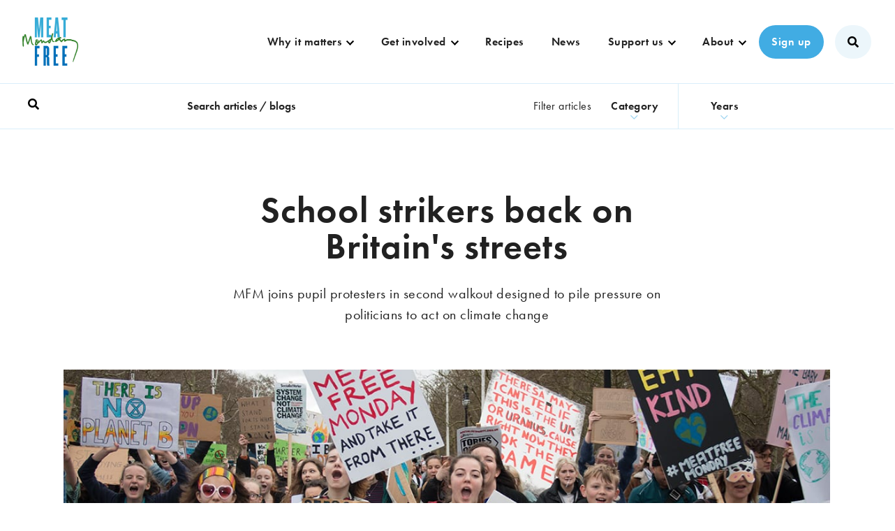

--- FILE ---
content_type: text/html; charset=UTF-8
request_url: https://meat-free-monday.campaign.playable.com/test-popup
body_size: 9165
content:
<!doctype html>
<html lang="en">
  <head>
    <script type="module" crossorigin src="/_assets/polyfills-M8jP-uK3.js"></script>

    <meta charset="UTF-8" />
    <meta name="viewport" content="width=device-width, initial-scale=1, minimum-scale=1, maximum-scale=1, user-scalable=no, minimal-ui" />
    <title>Homepage popup | Meat Free Monday</title>
    <meta http-equiv="Content-Language" content="en" />
<meta name="google" content="notranslate" />
<meta property="og:site_name" content="Meat Free Monday" />
<meta property="og:title" content="Homepage popup | Meat Free Monday" />
<meta property="fb:app_id" content="236907991766146" id="fb_app_id" />
<meta property="og:url" content="https://meat-free-monday.campaign.playable.com/test-popup" />
<meta property="og:type" content="website" />
<meta name="robots" content="noindex,nofollow" />
    <script type="module" crossorigin src="/_assets/index-BCDdQvnO.js"></script>
    <link rel="stylesheet" crossorigin href="/_assets/index-DzDh2c-f.css">
  </head>

  <body>
    
    <div id="app"></div>
    <script>window.PLAYABLE_CAMPAIGN = "[base64]";</script>
    
  </body>
</html>


--- FILE ---
content_type: text/css
request_url: https://meat-free-monday.campaign.playable.com/_assets/index-DzDh2c-f.css
body_size: 58549
content:
@charset "UTF-8";.Vue-Toastification__container{z-index:9999;position:fixed;padding:4px;width:600px;box-sizing:border-box;display:flex;min-height:100%;color:#fff;flex-direction:column;pointer-events:none}@media only screen and (min-width:600px){.Vue-Toastification__container.top-left,.Vue-Toastification__container.top-right,.Vue-Toastification__container.top-center{top:1em}.Vue-Toastification__container.bottom-left,.Vue-Toastification__container.bottom-right,.Vue-Toastification__container.bottom-center{bottom:1em;flex-direction:column-reverse}.Vue-Toastification__container.top-left,.Vue-Toastification__container.bottom-left{left:1em}.Vue-Toastification__container.top-left .Vue-Toastification__toast,.Vue-Toastification__container.bottom-left .Vue-Toastification__toast{margin-right:auto}@supports not (-moz-appearance: none){.Vue-Toastification__container.top-left .Vue-Toastification__toast--rtl,.Vue-Toastification__container.bottom-left .Vue-Toastification__toast--rtl{margin-right:unset;margin-left:auto}}.Vue-Toastification__container.top-right,.Vue-Toastification__container.bottom-right{right:1em}.Vue-Toastification__container.top-right .Vue-Toastification__toast,.Vue-Toastification__container.bottom-right .Vue-Toastification__toast{margin-left:auto}@supports not (-moz-appearance: none){.Vue-Toastification__container.top-right .Vue-Toastification__toast--rtl,.Vue-Toastification__container.bottom-right .Vue-Toastification__toast--rtl{margin-left:unset;margin-right:auto}}.Vue-Toastification__container.top-center,.Vue-Toastification__container.bottom-center{left:50%;margin-left:-300px}.Vue-Toastification__container.top-center .Vue-Toastification__toast,.Vue-Toastification__container.bottom-center .Vue-Toastification__toast{margin-left:auto;margin-right:auto}}@media only screen and (max-width:600px){.Vue-Toastification__container{width:100vw;padding:0;left:0;margin:0}.Vue-Toastification__container .Vue-Toastification__toast{width:100%}.Vue-Toastification__container.top-left,.Vue-Toastification__container.top-right,.Vue-Toastification__container.top-center{top:0}.Vue-Toastification__container.bottom-left,.Vue-Toastification__container.bottom-right,.Vue-Toastification__container.bottom-center{bottom:0;flex-direction:column-reverse}}.Vue-Toastification__toast{display:inline-flex;position:relative;max-height:800px;min-height:64px;box-sizing:border-box;margin-bottom:1rem;padding:22px 24px;border-radius:8px;box-shadow:0 1px 10px #0000001a,0 2px 15px #0000000d;justify-content:space-between;font-family:Lato,Helvetica,Roboto,Arial,sans-serif;max-width:600px;min-width:326px;pointer-events:auto;overflow:hidden;transform:translateZ(0);direction:ltr}.Vue-Toastification__toast--rtl{direction:rtl}.Vue-Toastification__toast--default{background-color:#1976d2;color:#fff}.Vue-Toastification__toast--info{background-color:#2196f3;color:#fff}.Vue-Toastification__toast--success{background-color:#4caf50;color:#fff}.Vue-Toastification__toast--error{background-color:#ff5252;color:#fff}.Vue-Toastification__toast--warning{background-color:#ffc107;color:#fff}@media only screen and (max-width:600px){.Vue-Toastification__toast{border-radius:0;margin-bottom:.5rem}}.Vue-Toastification__toast-body{flex:1;line-height:24px;font-size:16px;word-break:break-word;white-space:pre-wrap}.Vue-Toastification__toast-component-body{flex:1}.Vue-Toastification__toast.disable-transition{animation:none!important}.Vue-Toastification__close-button{font-weight:700;font-size:24px;line-height:24px;background:transparent;outline:none;border:none;padding:0 0 0 10px;cursor:pointer;transition:.3s ease;align-items:center;color:#fff;opacity:.3;transition:visibility 0s,opacity .2s linear}.Vue-Toastification__close-button:hover,.Vue-Toastification__close-button:focus{opacity:1}.Vue-Toastification__toast:not(:hover) .Vue-Toastification__close-button.show-on-hover{opacity:0}.Vue-Toastification__toast--rtl .Vue-Toastification__close-button{padding-left:unset;padding-right:10px}@keyframes scale-x-frames{0%{transform:scaleX(1)}to{transform:scaleX(0)}}.Vue-Toastification__progress-bar{position:absolute;bottom:0;left:0;width:100%;height:5px;z-index:10000;background-color:#ffffffb3;transform-origin:left;animation:scale-x-frames linear 1 forwards}.Vue-Toastification__toast--rtl .Vue-Toastification__progress-bar{right:0;left:unset;transform-origin:right}.Vue-Toastification__icon{margin:auto 18px auto 0;background:transparent;outline:none;border:none;padding:0;transition:.3s ease;align-items:center;width:20px;height:100%}.Vue-Toastification__toast--rtl .Vue-Toastification__icon{margin:auto 0 auto 18px}@keyframes bounceInRight{0%,60%,75%,90%,to{animation-timing-function:cubic-bezier(.215,.61,.355,1)}0%{opacity:0;transform:translate3d(3000px,0,0)}60%{opacity:1;transform:translate3d(-25px,0,0)}75%{transform:translate3d(10px,0,0)}90%{transform:translate3d(-5px,0,0)}to{transform:none}}@keyframes bounceOutRight{40%{opacity:1;transform:translate3d(-20px,0,0)}to{opacity:0;transform:translate3d(1000px,0,0)}}@keyframes bounceInLeft{0%,60%,75%,90%,to{animation-timing-function:cubic-bezier(.215,.61,.355,1)}0%{opacity:0;transform:translate3d(-3000px,0,0)}60%{opacity:1;transform:translate3d(25px,0,0)}75%{transform:translate3d(-10px,0,0)}90%{transform:translate3d(5px,0,0)}to{transform:none}}@keyframes bounceOutLeft{20%{opacity:1;transform:translate3d(20px,0,0)}to{opacity:0;transform:translate3d(-2000px,0,0)}}@keyframes bounceInUp{0%,60%,75%,90%,to{animation-timing-function:cubic-bezier(.215,.61,.355,1)}0%{opacity:0;transform:translate3d(0,3000px,0)}60%{opacity:1;transform:translate3d(0,-20px,0)}75%{transform:translate3d(0,10px,0)}90%{transform:translate3d(0,-5px,0)}to{transform:translateZ(0)}}@keyframes bounceOutUp{20%{transform:translate3d(0,-10px,0)}40%,45%{opacity:1;transform:translate3d(0,20px,0)}to{opacity:0;transform:translate3d(0,-2000px,0)}}@keyframes bounceInDown{0%,60%,75%,90%,to{animation-timing-function:cubic-bezier(.215,.61,.355,1)}0%{opacity:0;transform:translate3d(0,-3000px,0)}60%{opacity:1;transform:translate3d(0,25px,0)}75%{transform:translate3d(0,-10px,0)}90%{transform:translate3d(0,5px,0)}to{transform:none}}@keyframes bounceOutDown{20%{transform:translate3d(0,10px,0)}40%,45%{opacity:1;transform:translate3d(0,-20px,0)}to{opacity:0;transform:translate3d(0,2000px,0)}}.Vue-Toastification__bounce-enter-active.top-left,.Vue-Toastification__bounce-enter-active.bottom-left{animation-name:bounceInLeft}.Vue-Toastification__bounce-enter-active.top-right,.Vue-Toastification__bounce-enter-active.bottom-right{animation-name:bounceInRight}.Vue-Toastification__bounce-enter-active.top-center{animation-name:bounceInDown}.Vue-Toastification__bounce-enter-active.bottom-center{animation-name:bounceInUp}.Vue-Toastification__bounce-leave-active:not(.disable-transition).top-left,.Vue-Toastification__bounce-leave-active:not(.disable-transition).bottom-left{animation-name:bounceOutLeft}.Vue-Toastification__bounce-leave-active:not(.disable-transition).top-right,.Vue-Toastification__bounce-leave-active:not(.disable-transition).bottom-right{animation-name:bounceOutRight}.Vue-Toastification__bounce-leave-active:not(.disable-transition).top-center{animation-name:bounceOutUp}.Vue-Toastification__bounce-leave-active:not(.disable-transition).bottom-center{animation-name:bounceOutDown}.Vue-Toastification__bounce-leave-active,.Vue-Toastification__bounce-enter-active{animation-duration:.75s;animation-fill-mode:both}.Vue-Toastification__bounce-move{transition-timing-function:ease-in-out;transition-property:all;transition-duration:.4s}@keyframes fadeOutTop{0%{transform:translateY(0);opacity:1}to{transform:translateY(-50px);opacity:0}}@keyframes fadeOutLeft{0%{transform:translate(0);opacity:1}to{transform:translate(-50px);opacity:0}}@keyframes fadeOutBottom{0%{transform:translateY(0);opacity:1}to{transform:translateY(50px);opacity:0}}@keyframes fadeOutRight{0%{transform:translate(0);opacity:1}to{transform:translate(50px);opacity:0}}@keyframes fadeInLeft{0%{transform:translate(-50px);opacity:0}to{transform:translate(0);opacity:1}}@keyframes fadeInRight{0%{transform:translate(50px);opacity:0}to{transform:translate(0);opacity:1}}@keyframes fadeInTop{0%{transform:translateY(-50px);opacity:0}to{transform:translateY(0);opacity:1}}@keyframes fadeInBottom{0%{transform:translateY(50px);opacity:0}to{transform:translateY(0);opacity:1}}.Vue-Toastification__fade-enter-active.top-left,.Vue-Toastification__fade-enter-active.bottom-left{animation-name:fadeInLeft}.Vue-Toastification__fade-enter-active.top-right,.Vue-Toastification__fade-enter-active.bottom-right{animation-name:fadeInRight}.Vue-Toastification__fade-enter-active.top-center{animation-name:fadeInTop}.Vue-Toastification__fade-enter-active.bottom-center{animation-name:fadeInBottom}.Vue-Toastification__fade-leave-active:not(.disable-transition).top-left,.Vue-Toastification__fade-leave-active:not(.disable-transition).bottom-left{animation-name:fadeOutLeft}.Vue-Toastification__fade-leave-active:not(.disable-transition).top-right,.Vue-Toastification__fade-leave-active:not(.disable-transition).bottom-right{animation-name:fadeOutRight}.Vue-Toastification__fade-leave-active:not(.disable-transition).top-center{animation-name:fadeOutTop}.Vue-Toastification__fade-leave-active:not(.disable-transition).bottom-center{animation-name:fadeOutBottom}.Vue-Toastification__fade-leave-active,.Vue-Toastification__fade-enter-active{animation-duration:.75s;animation-fill-mode:both}.Vue-Toastification__fade-move{transition-timing-function:ease-in-out;transition-property:all;transition-duration:.4s}@keyframes slideInBlurredLeft{0%{transform:translate(-1000px) scaleX(2.5) scaleY(.2);transform-origin:100% 50%;filter:blur(40px);opacity:0}to{transform:translate(0) scaleY(1) scaleX(1);transform-origin:50% 50%;filter:blur(0);opacity:1}}@keyframes slideInBlurredTop{0%{transform:translateY(-1000px) scaleY(2.5) scaleX(.2);transform-origin:50% 0%;filter:blur(240px);opacity:0}to{transform:translateY(0) scaleY(1) scaleX(1);transform-origin:50% 50%;filter:blur(0);opacity:1}}@keyframes slideInBlurredRight{0%{transform:translate(1000px) scaleX(2.5) scaleY(.2);transform-origin:0% 50%;filter:blur(40px);opacity:0}to{transform:translate(0) scaleY(1) scaleX(1);transform-origin:50% 50%;filter:blur(0);opacity:1}}@keyframes slideInBlurredBottom{0%{transform:translateY(1000px) scaleY(2.5) scaleX(.2);transform-origin:50% 100%;filter:blur(240px);opacity:0}to{transform:translateY(0) scaleY(1) scaleX(1);transform-origin:50% 50%;filter:blur(0);opacity:1}}@keyframes slideOutBlurredTop{0%{transform:translateY(0) scaleY(1) scaleX(1);transform-origin:50% 0%;filter:blur(0);opacity:1}to{transform:translateY(-1000px) scaleY(2) scaleX(.2);transform-origin:50% 0%;filter:blur(240px);opacity:0}}@keyframes slideOutBlurredBottom{0%{transform:translateY(0) scaleY(1) scaleX(1);transform-origin:50% 50%;filter:blur(0);opacity:1}to{transform:translateY(1000px) scaleY(2) scaleX(.2);transform-origin:50% 100%;filter:blur(240px);opacity:0}}@keyframes slideOutBlurredLeft{0%{transform:translate(0) scaleY(1) scaleX(1);transform-origin:50% 50%;filter:blur(0);opacity:1}to{transform:translate(-1000px) scaleX(2) scaleY(.2);transform-origin:100% 50%;filter:blur(40px);opacity:0}}@keyframes slideOutBlurredRight{0%{transform:translate(0) scaleY(1) scaleX(1);transform-origin:50% 50%;filter:blur(0);opacity:1}to{transform:translate(1000px) scaleX(2) scaleY(.2);transform-origin:0% 50%;filter:blur(40px);opacity:0}}.Vue-Toastification__slideBlurred-enter-active.top-left,.Vue-Toastification__slideBlurred-enter-active.bottom-left{animation-name:slideInBlurredLeft}.Vue-Toastification__slideBlurred-enter-active.top-right,.Vue-Toastification__slideBlurred-enter-active.bottom-right{animation-name:slideInBlurredRight}.Vue-Toastification__slideBlurred-enter-active.top-center{animation-name:slideInBlurredTop}.Vue-Toastification__slideBlurred-enter-active.bottom-center{animation-name:slideInBlurredBottom}.Vue-Toastification__slideBlurred-leave-active:not(.disable-transition).top-left,.Vue-Toastification__slideBlurred-leave-active:not(.disable-transition).bottom-left{animation-name:slideOutBlurredLeft}.Vue-Toastification__slideBlurred-leave-active:not(.disable-transition).top-right,.Vue-Toastification__slideBlurred-leave-active:not(.disable-transition).bottom-right{animation-name:slideOutBlurredRight}.Vue-Toastification__slideBlurred-leave-active:not(.disable-transition).top-center{animation-name:slideOutBlurredTop}.Vue-Toastification__slideBlurred-leave-active:not(.disable-transition).bottom-center{animation-name:slideOutBlurredBottom}.Vue-Toastification__slideBlurred-leave-active,.Vue-Toastification__slideBlurred-enter-active{animation-duration:.75s;animation-fill-mode:both}.Vue-Toastification__slideBlurred-move{transition-timing-function:ease-in-out;transition-property:all;transition-duration:.4s}@-webkit-keyframes bounce{0%,20%,53%,80%,to{-webkit-animation-timing-function:cubic-bezier(.215,.61,.355,1);animation-timing-function:cubic-bezier(.215,.61,.355,1);-webkit-transform:translate3d(0,0,0);transform:translateZ(0)}40%,43%{-webkit-animation-timing-function:cubic-bezier(.755,.05,.855,.06);animation-timing-function:cubic-bezier(.755,.05,.855,.06);-webkit-transform:translate3d(0,-30px,0);transform:translate3d(0,-30px,0)}70%{-webkit-animation-timing-function:cubic-bezier(.755,.05,.855,.06);animation-timing-function:cubic-bezier(.755,.05,.855,.06);-webkit-transform:translate3d(0,-15px,0);transform:translate3d(0,-15px,0)}90%{-webkit-transform:translate3d(0,-4px,0);transform:translate3d(0,-4px,0)}}@keyframes bounce{0%,20%,53%,80%,to{-webkit-animation-timing-function:cubic-bezier(.215,.61,.355,1);animation-timing-function:cubic-bezier(.215,.61,.355,1);-webkit-transform:translate3d(0,0,0);transform:translateZ(0)}40%,43%{-webkit-animation-timing-function:cubic-bezier(.755,.05,.855,.06);animation-timing-function:cubic-bezier(.755,.05,.855,.06);-webkit-transform:translate3d(0,-30px,0);transform:translate3d(0,-30px,0)}70%{-webkit-animation-timing-function:cubic-bezier(.755,.05,.855,.06);animation-timing-function:cubic-bezier(.755,.05,.855,.06);-webkit-transform:translate3d(0,-15px,0);transform:translate3d(0,-15px,0)}90%{-webkit-transform:translate3d(0,-4px,0);transform:translate3d(0,-4px,0)}}.bounce{-webkit-animation-name:bounce;animation-name:bounce;-webkit-transform-origin:center bottom;transform-origin:center bottom}@-webkit-keyframes flash{0%,50%,to{opacity:1}25%,75%{opacity:0}}@keyframes flash{0%,50%,to{opacity:1}25%,75%{opacity:0}}.flash{-webkit-animation-name:flash;animation-name:flash}@-webkit-keyframes pulse{0%{-webkit-transform:scale3d(1,1,1);transform:scaleZ(1)}50%{-webkit-transform:scale3d(1.05,1.05,1.05);transform:scale3d(1.05,1.05,1.05)}to{-webkit-transform:scale3d(1,1,1);transform:scaleZ(1)}}@keyframes pulse{0%{-webkit-transform:scale3d(1,1,1);transform:scaleZ(1)}50%{-webkit-transform:scale3d(1.05,1.05,1.05);transform:scale3d(1.05,1.05,1.05)}to{-webkit-transform:scale3d(1,1,1);transform:scaleZ(1)}}.pulse{-webkit-animation-name:pulse;animation-name:pulse}@-webkit-keyframes rubberBand{0%{-webkit-transform:scale3d(1,1,1);transform:scaleZ(1)}30%{-webkit-transform:scale3d(1.25,.75,1);transform:scale3d(1.25,.75,1)}40%{-webkit-transform:scale3d(.75,1.25,1);transform:scale3d(.75,1.25,1)}50%{-webkit-transform:scale3d(1.15,.85,1);transform:scale3d(1.15,.85,1)}65%{-webkit-transform:scale3d(.95,1.05,1);transform:scale3d(.95,1.05,1)}75%{-webkit-transform:scale3d(1.05,.95,1);transform:scale3d(1.05,.95,1)}to{-webkit-transform:scale3d(1,1,1);transform:scaleZ(1)}}@keyframes rubberBand{0%{-webkit-transform:scale3d(1,1,1);transform:scaleZ(1)}30%{-webkit-transform:scale3d(1.25,.75,1);transform:scale3d(1.25,.75,1)}40%{-webkit-transform:scale3d(.75,1.25,1);transform:scale3d(.75,1.25,1)}50%{-webkit-transform:scale3d(1.15,.85,1);transform:scale3d(1.15,.85,1)}65%{-webkit-transform:scale3d(.95,1.05,1);transform:scale3d(.95,1.05,1)}75%{-webkit-transform:scale3d(1.05,.95,1);transform:scale3d(1.05,.95,1)}to{-webkit-transform:scale3d(1,1,1);transform:scaleZ(1)}}.rubberBand{-webkit-animation-name:rubberBand;animation-name:rubberBand}@-webkit-keyframes shake{0%,to{-webkit-transform:translate3d(0,0,0);transform:translateZ(0)}10%,30%,50%,70%,90%{-webkit-transform:translate3d(-10px,0,0);transform:translate3d(-10px,0,0)}20%,40%,60%,80%{-webkit-transform:translate3d(10px,0,0);transform:translate3d(10px,0,0)}}@keyframes shake{0%,to{-webkit-transform:translate3d(0,0,0);transform:translateZ(0)}10%,30%,50%,70%,90%{-webkit-transform:translate3d(-10px,0,0);transform:translate3d(-10px,0,0)}20%,40%,60%,80%{-webkit-transform:translate3d(10px,0,0);transform:translate3d(10px,0,0)}}.shake{-webkit-animation-name:shake;animation-name:shake}@-webkit-keyframes headShake{0%{-webkit-transform:translateX(0);transform:translate(0)}6.5%{-webkit-transform:translateX(-6px) rotateY(-9deg);transform:translate(-6px) rotateY(-9deg)}18.5%{-webkit-transform:translateX(5px) rotateY(7deg);transform:translate(5px) rotateY(7deg)}31.5%{-webkit-transform:translateX(-3px) rotateY(-5deg);transform:translate(-3px) rotateY(-5deg)}43.5%{-webkit-transform:translateX(2px) rotateY(3deg);transform:translate(2px) rotateY(3deg)}50%{-webkit-transform:translateX(0);transform:translate(0)}}@keyframes headShake{0%{-webkit-transform:translateX(0);transform:translate(0)}6.5%{-webkit-transform:translateX(-6px) rotateY(-9deg);transform:translate(-6px) rotateY(-9deg)}18.5%{-webkit-transform:translateX(5px) rotateY(7deg);transform:translate(5px) rotateY(7deg)}31.5%{-webkit-transform:translateX(-3px) rotateY(-5deg);transform:translate(-3px) rotateY(-5deg)}43.5%{-webkit-transform:translateX(2px) rotateY(3deg);transform:translate(2px) rotateY(3deg)}50%{-webkit-transform:translateX(0);transform:translate(0)}}.headShake{-webkit-animation-timing-function:ease-in-out;animation-timing-function:ease-in-out;-webkit-animation-name:headShake;animation-name:headShake}@-webkit-keyframes swing{20%{-webkit-transform:rotate3d(0,0,1,15deg);transform:rotate3d(0,0,1,15deg)}40%{-webkit-transform:rotate3d(0,0,1,-10deg);transform:rotate3d(0,0,1,-10deg)}60%{-webkit-transform:rotate3d(0,0,1,5deg);transform:rotate3d(0,0,1,5deg)}80%{-webkit-transform:rotate3d(0,0,1,-5deg);transform:rotate3d(0,0,1,-5deg)}to{-webkit-transform:rotate3d(0,0,1,0deg);transform:rotate3d(0,0,1,0)}}@keyframes swing{20%{-webkit-transform:rotate3d(0,0,1,15deg);transform:rotate3d(0,0,1,15deg)}40%{-webkit-transform:rotate3d(0,0,1,-10deg);transform:rotate3d(0,0,1,-10deg)}60%{-webkit-transform:rotate3d(0,0,1,5deg);transform:rotate3d(0,0,1,5deg)}80%{-webkit-transform:rotate3d(0,0,1,-5deg);transform:rotate3d(0,0,1,-5deg)}to{-webkit-transform:rotate3d(0,0,1,0deg);transform:rotate3d(0,0,1,0)}}.swing{-webkit-transform-origin:top center;transform-origin:top center;-webkit-animation-name:swing;animation-name:swing}@-webkit-keyframes tada{0%{-webkit-transform:scale3d(1,1,1);transform:scaleZ(1)}10%,20%{-webkit-transform:scale3d(.9,.9,.9) rotate3d(0,0,1,-3deg);transform:scale3d(.9,.9,.9) rotate3d(0,0,1,-3deg)}30%,50%,70%,90%{-webkit-transform:scale3d(1.1,1.1,1.1) rotate3d(0,0,1,3deg);transform:scale3d(1.1,1.1,1.1) rotate3d(0,0,1,3deg)}40%,60%,80%{-webkit-transform:scale3d(1.1,1.1,1.1) rotate3d(0,0,1,-3deg);transform:scale3d(1.1,1.1,1.1) rotate3d(0,0,1,-3deg)}to{-webkit-transform:scale3d(1,1,1);transform:scaleZ(1)}}@keyframes tada{0%{-webkit-transform:scale3d(1,1,1);transform:scaleZ(1)}10%,20%{-webkit-transform:scale3d(.9,.9,.9) rotate3d(0,0,1,-3deg);transform:scale3d(.9,.9,.9) rotate3d(0,0,1,-3deg)}30%,50%,70%,90%{-webkit-transform:scale3d(1.1,1.1,1.1) rotate3d(0,0,1,3deg);transform:scale3d(1.1,1.1,1.1) rotate3d(0,0,1,3deg)}40%,60%,80%{-webkit-transform:scale3d(1.1,1.1,1.1) rotate3d(0,0,1,-3deg);transform:scale3d(1.1,1.1,1.1) rotate3d(0,0,1,-3deg)}to{-webkit-transform:scale3d(1,1,1);transform:scaleZ(1)}}.tada{-webkit-animation-name:tada;animation-name:tada}@-webkit-keyframes wobble{0%{-webkit-transform:translate3d(0,0,0);transform:translateZ(0)}15%{-webkit-transform:translate3d(-25%,0,0) rotate3d(0,0,1,-5deg);transform:translate3d(-25%,0,0) rotate3d(0,0,1,-5deg)}30%{-webkit-transform:translate3d(20%,0,0) rotate3d(0,0,1,3deg);transform:translate3d(20%,0,0) rotate3d(0,0,1,3deg)}45%{-webkit-transform:translate3d(-15%,0,0) rotate3d(0,0,1,-3deg);transform:translate3d(-15%,0,0) rotate3d(0,0,1,-3deg)}60%{-webkit-transform:translate3d(10%,0,0) rotate3d(0,0,1,2deg);transform:translate3d(10%,0,0) rotate3d(0,0,1,2deg)}75%{-webkit-transform:translate3d(-5%,0,0) rotate3d(0,0,1,-1deg);transform:translate3d(-5%,0,0) rotate3d(0,0,1,-1deg)}to{-webkit-transform:translate3d(0,0,0);transform:translateZ(0)}}@keyframes wobble{0%{-webkit-transform:translate3d(0,0,0);transform:translateZ(0)}15%{-webkit-transform:translate3d(-25%,0,0) rotate3d(0,0,1,-5deg);transform:translate3d(-25%,0,0) rotate3d(0,0,1,-5deg)}30%{-webkit-transform:translate3d(20%,0,0) rotate3d(0,0,1,3deg);transform:translate3d(20%,0,0) rotate3d(0,0,1,3deg)}45%{-webkit-transform:translate3d(-15%,0,0) rotate3d(0,0,1,-3deg);transform:translate3d(-15%,0,0) rotate3d(0,0,1,-3deg)}60%{-webkit-transform:translate3d(10%,0,0) rotate3d(0,0,1,2deg);transform:translate3d(10%,0,0) rotate3d(0,0,1,2deg)}75%{-webkit-transform:translate3d(-5%,0,0) rotate3d(0,0,1,-1deg);transform:translate3d(-5%,0,0) rotate3d(0,0,1,-1deg)}to{-webkit-transform:translate3d(0,0,0);transform:translateZ(0)}}.wobble{-webkit-animation-name:wobble;animation-name:wobble}@-webkit-keyframes jello{0%,11.1%,to{-webkit-transform:translate3d(0,0,0);transform:translateZ(0)}22.2%{-webkit-transform:skewX(-12.5deg) skewY(-12.5deg);transform:skew(-12.5deg) skewY(-12.5deg)}33.3%{-webkit-transform:skewX(6.25deg) skewY(6.25deg);transform:skew(6.25deg) skewY(6.25deg)}44.4%{-webkit-transform:skewX(-3.125deg) skewY(-3.125deg);transform:skew(-3.125deg) skewY(-3.125deg)}55.5%{-webkit-transform:skewX(1.5625deg) skewY(1.5625deg);transform:skew(1.5625deg) skewY(1.5625deg)}66.6%{-webkit-transform:skewX(-.78125deg) skewY(-.78125deg);transform:skew(-.78125deg) skewY(-.78125deg)}77.7%{-webkit-transform:skewX(.390625deg) skewY(.390625deg);transform:skew(.390625deg) skewY(.390625deg)}88.8%{-webkit-transform:skewX(-.1953125deg) skewY(-.1953125deg);transform:skew(-.1953125deg) skewY(-.1953125deg)}}@keyframes jello{0%,11.1%,to{-webkit-transform:translate3d(0,0,0);transform:translateZ(0)}22.2%{-webkit-transform:skewX(-12.5deg) skewY(-12.5deg);transform:skew(-12.5deg) skewY(-12.5deg)}33.3%{-webkit-transform:skewX(6.25deg) skewY(6.25deg);transform:skew(6.25deg) skewY(6.25deg)}44.4%{-webkit-transform:skewX(-3.125deg) skewY(-3.125deg);transform:skew(-3.125deg) skewY(-3.125deg)}55.5%{-webkit-transform:skewX(1.5625deg) skewY(1.5625deg);transform:skew(1.5625deg) skewY(1.5625deg)}66.6%{-webkit-transform:skewX(-.78125deg) skewY(-.78125deg);transform:skew(-.78125deg) skewY(-.78125deg)}77.7%{-webkit-transform:skewX(.390625deg) skewY(.390625deg);transform:skew(.390625deg) skewY(.390625deg)}88.8%{-webkit-transform:skewX(-.1953125deg) skewY(-.1953125deg);transform:skew(-.1953125deg) skewY(-.1953125deg)}}.jello{-webkit-animation-name:jello;animation-name:jello;-webkit-transform-origin:center;transform-origin:center}@-webkit-keyframes heartBeat{0%{-webkit-transform:scale(1);transform:scale(1)}14%{-webkit-transform:scale(1.3);transform:scale(1.3)}28%{-webkit-transform:scale(1);transform:scale(1)}42%{-webkit-transform:scale(1.3);transform:scale(1.3)}70%{-webkit-transform:scale(1);transform:scale(1)}}@keyframes heartBeat{0%{-webkit-transform:scale(1);transform:scale(1)}14%{-webkit-transform:scale(1.3);transform:scale(1.3)}28%{-webkit-transform:scale(1);transform:scale(1)}42%{-webkit-transform:scale(1.3);transform:scale(1.3)}70%{-webkit-transform:scale(1);transform:scale(1)}}.heartBeat{-webkit-animation-name:heartBeat;animation-name:heartBeat;-webkit-animation-duration:1.3s;animation-duration:1.3s;-webkit-animation-timing-function:ease-in-out;animation-timing-function:ease-in-out}@-webkit-keyframes bounceIn{0%,20%,40%,60%,80%,to{-webkit-animation-timing-function:cubic-bezier(.215,.61,.355,1);animation-timing-function:cubic-bezier(.215,.61,.355,1)}0%{opacity:0;-webkit-transform:scale3d(.3,.3,.3);transform:scale3d(.3,.3,.3)}20%{-webkit-transform:scale3d(1.1,1.1,1.1);transform:scale3d(1.1,1.1,1.1)}40%{-webkit-transform:scale3d(.9,.9,.9);transform:scale3d(.9,.9,.9)}60%{opacity:1;-webkit-transform:scale3d(1.03,1.03,1.03);transform:scale3d(1.03,1.03,1.03)}80%{-webkit-transform:scale3d(.97,.97,.97);transform:scale3d(.97,.97,.97)}to{opacity:1;-webkit-transform:scale3d(1,1,1);transform:scaleZ(1)}}@keyframes bounceIn{0%,20%,40%,60%,80%,to{-webkit-animation-timing-function:cubic-bezier(.215,.61,.355,1);animation-timing-function:cubic-bezier(.215,.61,.355,1)}0%{opacity:0;-webkit-transform:scale3d(.3,.3,.3);transform:scale3d(.3,.3,.3)}20%{-webkit-transform:scale3d(1.1,1.1,1.1);transform:scale3d(1.1,1.1,1.1)}40%{-webkit-transform:scale3d(.9,.9,.9);transform:scale3d(.9,.9,.9)}60%{opacity:1;-webkit-transform:scale3d(1.03,1.03,1.03);transform:scale3d(1.03,1.03,1.03)}80%{-webkit-transform:scale3d(.97,.97,.97);transform:scale3d(.97,.97,.97)}to{opacity:1;-webkit-transform:scale3d(1,1,1);transform:scaleZ(1)}}.bounceIn{-webkit-animation-duration:.75s;animation-duration:.75s;-webkit-animation-name:bounceIn;animation-name:bounceIn}@-webkit-keyframes bounceInDown{0%,60%,75%,90%,to{-webkit-animation-timing-function:cubic-bezier(.215,.61,.355,1);animation-timing-function:cubic-bezier(.215,.61,.355,1)}0%{opacity:0;-webkit-transform:translate3d(0,-3000px,0);transform:translate3d(0,-3000px,0)}60%{opacity:1;-webkit-transform:translate3d(0,25px,0);transform:translate3d(0,25px,0)}75%{-webkit-transform:translate3d(0,-10px,0);transform:translate3d(0,-10px,0)}90%{-webkit-transform:translate3d(0,5px,0);transform:translate3d(0,5px,0)}to{-webkit-transform:translate3d(0,0,0);transform:translateZ(0)}}@keyframes bounceInDown{0%,60%,75%,90%,to{-webkit-animation-timing-function:cubic-bezier(.215,.61,.355,1);animation-timing-function:cubic-bezier(.215,.61,.355,1)}0%{opacity:0;-webkit-transform:translate3d(0,-3000px,0);transform:translate3d(0,-3000px,0)}60%{opacity:1;-webkit-transform:translate3d(0,25px,0);transform:translate3d(0,25px,0)}75%{-webkit-transform:translate3d(0,-10px,0);transform:translate3d(0,-10px,0)}90%{-webkit-transform:translate3d(0,5px,0);transform:translate3d(0,5px,0)}to{-webkit-transform:translate3d(0,0,0);transform:translateZ(0)}}.bounceInDown{-webkit-animation-name:bounceInDown;animation-name:bounceInDown}@-webkit-keyframes bounceInLeft{0%,60%,75%,90%,to{-webkit-animation-timing-function:cubic-bezier(.215,.61,.355,1);animation-timing-function:cubic-bezier(.215,.61,.355,1)}0%{opacity:0;-webkit-transform:translate3d(-3000px,0,0);transform:translate3d(-3000px,0,0)}60%{opacity:1;-webkit-transform:translate3d(25px,0,0);transform:translate3d(25px,0,0)}75%{-webkit-transform:translate3d(-10px,0,0);transform:translate3d(-10px,0,0)}90%{-webkit-transform:translate3d(5px,0,0);transform:translate3d(5px,0,0)}to{-webkit-transform:translate3d(0,0,0);transform:translateZ(0)}}@keyframes bounceInLeft{0%,60%,75%,90%,to{-webkit-animation-timing-function:cubic-bezier(.215,.61,.355,1);animation-timing-function:cubic-bezier(.215,.61,.355,1)}0%{opacity:0;-webkit-transform:translate3d(-3000px,0,0);transform:translate3d(-3000px,0,0)}60%{opacity:1;-webkit-transform:translate3d(25px,0,0);transform:translate3d(25px,0,0)}75%{-webkit-transform:translate3d(-10px,0,0);transform:translate3d(-10px,0,0)}90%{-webkit-transform:translate3d(5px,0,0);transform:translate3d(5px,0,0)}to{-webkit-transform:translate3d(0,0,0);transform:translateZ(0)}}.bounceInLeft{-webkit-animation-name:bounceInLeft;animation-name:bounceInLeft}@-webkit-keyframes bounceInRight{0%,60%,75%,90%,to{-webkit-animation-timing-function:cubic-bezier(.215,.61,.355,1);animation-timing-function:cubic-bezier(.215,.61,.355,1)}0%{opacity:0;-webkit-transform:translate3d(3000px,0,0);transform:translate3d(3000px,0,0)}60%{opacity:1;-webkit-transform:translate3d(-25px,0,0);transform:translate3d(-25px,0,0)}75%{-webkit-transform:translate3d(10px,0,0);transform:translate3d(10px,0,0)}90%{-webkit-transform:translate3d(-5px,0,0);transform:translate3d(-5px,0,0)}to{-webkit-transform:translate3d(0,0,0);transform:translateZ(0)}}@keyframes bounceInRight{0%,60%,75%,90%,to{-webkit-animation-timing-function:cubic-bezier(.215,.61,.355,1);animation-timing-function:cubic-bezier(.215,.61,.355,1)}0%{opacity:0;-webkit-transform:translate3d(3000px,0,0);transform:translate3d(3000px,0,0)}60%{opacity:1;-webkit-transform:translate3d(-25px,0,0);transform:translate3d(-25px,0,0)}75%{-webkit-transform:translate3d(10px,0,0);transform:translate3d(10px,0,0)}90%{-webkit-transform:translate3d(-5px,0,0);transform:translate3d(-5px,0,0)}to{-webkit-transform:translate3d(0,0,0);transform:translateZ(0)}}.bounceInRight{-webkit-animation-name:bounceInRight;animation-name:bounceInRight}@-webkit-keyframes bounceInUp{0%,60%,75%,90%,to{-webkit-animation-timing-function:cubic-bezier(.215,.61,.355,1);animation-timing-function:cubic-bezier(.215,.61,.355,1)}0%{opacity:0;-webkit-transform:translate3d(0,3000px,0);transform:translate3d(0,3000px,0)}60%{opacity:1;-webkit-transform:translate3d(0,-20px,0);transform:translate3d(0,-20px,0)}75%{-webkit-transform:translate3d(0,10px,0);transform:translate3d(0,10px,0)}90%{-webkit-transform:translate3d(0,-5px,0);transform:translate3d(0,-5px,0)}to{-webkit-transform:translate3d(0,0,0);transform:translateZ(0)}}@keyframes bounceInUp{0%,60%,75%,90%,to{-webkit-animation-timing-function:cubic-bezier(.215,.61,.355,1);animation-timing-function:cubic-bezier(.215,.61,.355,1)}0%{opacity:0;-webkit-transform:translate3d(0,3000px,0);transform:translate3d(0,3000px,0)}60%{opacity:1;-webkit-transform:translate3d(0,-20px,0);transform:translate3d(0,-20px,0)}75%{-webkit-transform:translate3d(0,10px,0);transform:translate3d(0,10px,0)}90%{-webkit-transform:translate3d(0,-5px,0);transform:translate3d(0,-5px,0)}to{-webkit-transform:translate3d(0,0,0);transform:translateZ(0)}}.bounceInUp{-webkit-animation-name:bounceInUp;animation-name:bounceInUp}@-webkit-keyframes bounceOut{20%{-webkit-transform:scale3d(.9,.9,.9);transform:scale3d(.9,.9,.9)}50%,55%{opacity:1;-webkit-transform:scale3d(1.1,1.1,1.1);transform:scale3d(1.1,1.1,1.1)}to{opacity:0;-webkit-transform:scale3d(.3,.3,.3);transform:scale3d(.3,.3,.3)}}@keyframes bounceOut{20%{-webkit-transform:scale3d(.9,.9,.9);transform:scale3d(.9,.9,.9)}50%,55%{opacity:1;-webkit-transform:scale3d(1.1,1.1,1.1);transform:scale3d(1.1,1.1,1.1)}to{opacity:0;-webkit-transform:scale3d(.3,.3,.3);transform:scale3d(.3,.3,.3)}}.bounceOut{-webkit-animation-duration:.75s;animation-duration:.75s;-webkit-animation-name:bounceOut;animation-name:bounceOut}@-webkit-keyframes bounceOutDown{20%{-webkit-transform:translate3d(0,10px,0);transform:translate3d(0,10px,0)}40%,45%{opacity:1;-webkit-transform:translate3d(0,-20px,0);transform:translate3d(0,-20px,0)}to{opacity:0;-webkit-transform:translate3d(0,2000px,0);transform:translate3d(0,2000px,0)}}@keyframes bounceOutDown{20%{-webkit-transform:translate3d(0,10px,0);transform:translate3d(0,10px,0)}40%,45%{opacity:1;-webkit-transform:translate3d(0,-20px,0);transform:translate3d(0,-20px,0)}to{opacity:0;-webkit-transform:translate3d(0,2000px,0);transform:translate3d(0,2000px,0)}}.bounceOutDown{-webkit-animation-name:bounceOutDown;animation-name:bounceOutDown}@-webkit-keyframes bounceOutLeft{20%{opacity:1;-webkit-transform:translate3d(20px,0,0);transform:translate3d(20px,0,0)}to{opacity:0;-webkit-transform:translate3d(-2000px,0,0);transform:translate3d(-2000px,0,0)}}@keyframes bounceOutLeft{20%{opacity:1;-webkit-transform:translate3d(20px,0,0);transform:translate3d(20px,0,0)}to{opacity:0;-webkit-transform:translate3d(-2000px,0,0);transform:translate3d(-2000px,0,0)}}.bounceOutLeft{-webkit-animation-name:bounceOutLeft;animation-name:bounceOutLeft}@-webkit-keyframes bounceOutRight{20%{opacity:1;-webkit-transform:translate3d(-20px,0,0);transform:translate3d(-20px,0,0)}to{opacity:0;-webkit-transform:translate3d(2000px,0,0);transform:translate3d(2000px,0,0)}}@keyframes bounceOutRight{20%{opacity:1;-webkit-transform:translate3d(-20px,0,0);transform:translate3d(-20px,0,0)}to{opacity:0;-webkit-transform:translate3d(2000px,0,0);transform:translate3d(2000px,0,0)}}.bounceOutRight{-webkit-animation-name:bounceOutRight;animation-name:bounceOutRight}@-webkit-keyframes bounceOutUp{20%{-webkit-transform:translate3d(0,-10px,0);transform:translate3d(0,-10px,0)}40%,45%{opacity:1;-webkit-transform:translate3d(0,20px,0);transform:translate3d(0,20px,0)}to{opacity:0;-webkit-transform:translate3d(0,-2000px,0);transform:translate3d(0,-2000px,0)}}@keyframes bounceOutUp{20%{-webkit-transform:translate3d(0,-10px,0);transform:translate3d(0,-10px,0)}40%,45%{opacity:1;-webkit-transform:translate3d(0,20px,0);transform:translate3d(0,20px,0)}to{opacity:0;-webkit-transform:translate3d(0,-2000px,0);transform:translate3d(0,-2000px,0)}}.bounceOutUp{-webkit-animation-name:bounceOutUp;animation-name:bounceOutUp}@-webkit-keyframes fadeIn{0%{opacity:0}to{opacity:1}}.fadeIn{-webkit-animation-name:fadeIn;animation-name:fadeIn}@-webkit-keyframes fadeInDown{0%{opacity:0;-webkit-transform:translate3d(0,-100%,0);transform:translate3d(0,-100%,0)}to{opacity:1;-webkit-transform:translate3d(0,0,0);transform:translateZ(0)}}@keyframes fadeInDown{0%{opacity:0;-webkit-transform:translate3d(0,-100%,0);transform:translate3d(0,-100%,0)}to{opacity:1;-webkit-transform:translate3d(0,0,0);transform:translateZ(0)}}.fadeInDown{-webkit-animation-name:fadeInDown;animation-name:fadeInDown}@-webkit-keyframes fadeInDownBig{0%{opacity:0;-webkit-transform:translate3d(0,-2000px,0);transform:translate3d(0,-2000px,0)}to{opacity:1;-webkit-transform:translate3d(0,0,0);transform:translateZ(0)}}@keyframes fadeInDownBig{0%{opacity:0;-webkit-transform:translate3d(0,-2000px,0);transform:translate3d(0,-2000px,0)}to{opacity:1;-webkit-transform:translate3d(0,0,0);transform:translateZ(0)}}.fadeInDownBig{-webkit-animation-name:fadeInDownBig;animation-name:fadeInDownBig}@-webkit-keyframes fadeInLeft{0%{opacity:0;-webkit-transform:translate3d(-100%,0,0);transform:translate3d(-100%,0,0)}to{opacity:1;-webkit-transform:translate3d(0,0,0);transform:translateZ(0)}}@keyframes fadeInLeft{0%{opacity:0;-webkit-transform:translate3d(-100%,0,0);transform:translate3d(-100%,0,0)}to{opacity:1;-webkit-transform:translate3d(0,0,0);transform:translateZ(0)}}.fadeInLeft{-webkit-animation-name:fadeInLeft;animation-name:fadeInLeft}@-webkit-keyframes fadeInLeftBig{0%{opacity:0;-webkit-transform:translate3d(-2000px,0,0);transform:translate3d(-2000px,0,0)}to{opacity:1;-webkit-transform:translate3d(0,0,0);transform:translateZ(0)}}@keyframes fadeInLeftBig{0%{opacity:0;-webkit-transform:translate3d(-2000px,0,0);transform:translate3d(-2000px,0,0)}to{opacity:1;-webkit-transform:translate3d(0,0,0);transform:translateZ(0)}}.fadeInLeftBig{-webkit-animation-name:fadeInLeftBig;animation-name:fadeInLeftBig}@-webkit-keyframes fadeInRight{0%{opacity:0;-webkit-transform:translate3d(100%,0,0);transform:translate3d(100%,0,0)}to{opacity:1;-webkit-transform:translate3d(0,0,0);transform:translateZ(0)}}@keyframes fadeInRight{0%{opacity:0;-webkit-transform:translate3d(100%,0,0);transform:translate3d(100%,0,0)}to{opacity:1;-webkit-transform:translate3d(0,0,0);transform:translateZ(0)}}.fadeInRight{-webkit-animation-name:fadeInRight;animation-name:fadeInRight}@-webkit-keyframes fadeInRightBig{0%{opacity:0;-webkit-transform:translate3d(2000px,0,0);transform:translate3d(2000px,0,0)}to{opacity:1;-webkit-transform:translate3d(0,0,0);transform:translateZ(0)}}@keyframes fadeInRightBig{0%{opacity:0;-webkit-transform:translate3d(2000px,0,0);transform:translate3d(2000px,0,0)}to{opacity:1;-webkit-transform:translate3d(0,0,0);transform:translateZ(0)}}.fadeInRightBig{-webkit-animation-name:fadeInRightBig;animation-name:fadeInRightBig}@-webkit-keyframes fadeInUp{0%{opacity:0;-webkit-transform:translate3d(0,100%,0);transform:translate3d(0,100%,0)}to{opacity:1;-webkit-transform:translate3d(0,0,0);transform:translateZ(0)}}@keyframes fadeInUp{0%{opacity:0;-webkit-transform:translate3d(0,100%,0);transform:translate3d(0,100%,0)}to{opacity:1;-webkit-transform:translate3d(0,0,0);transform:translateZ(0)}}.fadeInUp{-webkit-animation-name:fadeInUp;animation-name:fadeInUp}@-webkit-keyframes fadeInUpBig{0%{opacity:0;-webkit-transform:translate3d(0,2000px,0);transform:translate3d(0,2000px,0)}to{opacity:1;-webkit-transform:translate3d(0,0,0);transform:translateZ(0)}}@keyframes fadeInUpBig{0%{opacity:0;-webkit-transform:translate3d(0,2000px,0);transform:translate3d(0,2000px,0)}to{opacity:1;-webkit-transform:translate3d(0,0,0);transform:translateZ(0)}}.fadeInUpBig{-webkit-animation-name:fadeInUpBig;animation-name:fadeInUpBig}@-webkit-keyframes fadeOut{0%{opacity:1}to{opacity:0}}.fadeOut{-webkit-animation-name:fadeOut;animation-name:fadeOut}@-webkit-keyframes fadeOutDown{0%{opacity:1}to{opacity:0;-webkit-transform:translate3d(0,100%,0);transform:translate3d(0,100%,0)}}@keyframes fadeOutDown{0%{opacity:1}to{opacity:0;-webkit-transform:translate3d(0,100%,0);transform:translate3d(0,100%,0)}}.fadeOutDown{-webkit-animation-name:fadeOutDown;animation-name:fadeOutDown}@-webkit-keyframes fadeOutDownBig{0%{opacity:1}to{opacity:0;-webkit-transform:translate3d(0,2000px,0);transform:translate3d(0,2000px,0)}}@keyframes fadeOutDownBig{0%{opacity:1}to{opacity:0;-webkit-transform:translate3d(0,2000px,0);transform:translate3d(0,2000px,0)}}.fadeOutDownBig{-webkit-animation-name:fadeOutDownBig;animation-name:fadeOutDownBig}@-webkit-keyframes fadeOutLeft{0%{opacity:1}to{opacity:0;-webkit-transform:translate3d(-100%,0,0);transform:translate3d(-100%,0,0)}}@keyframes fadeOutLeft{0%{opacity:1}to{opacity:0;-webkit-transform:translate3d(-100%,0,0);transform:translate3d(-100%,0,0)}}.fadeOutLeft{-webkit-animation-name:fadeOutLeft;animation-name:fadeOutLeft}@-webkit-keyframes fadeOutLeftBig{0%{opacity:1}to{opacity:0;-webkit-transform:translate3d(-2000px,0,0);transform:translate3d(-2000px,0,0)}}@keyframes fadeOutLeftBig{0%{opacity:1}to{opacity:0;-webkit-transform:translate3d(-2000px,0,0);transform:translate3d(-2000px,0,0)}}.fadeOutLeftBig{-webkit-animation-name:fadeOutLeftBig;animation-name:fadeOutLeftBig}@-webkit-keyframes fadeOutRight{0%{opacity:1}to{opacity:0;-webkit-transform:translate3d(100%,0,0);transform:translate3d(100%,0,0)}}@keyframes fadeOutRight{0%{opacity:1}to{opacity:0;-webkit-transform:translate3d(100%,0,0);transform:translate3d(100%,0,0)}}.fadeOutRight{-webkit-animation-name:fadeOutRight;animation-name:fadeOutRight}@-webkit-keyframes fadeOutRightBig{0%{opacity:1}to{opacity:0;-webkit-transform:translate3d(2000px,0,0);transform:translate3d(2000px,0,0)}}@keyframes fadeOutRightBig{0%{opacity:1}to{opacity:0;-webkit-transform:translate3d(2000px,0,0);transform:translate3d(2000px,0,0)}}.fadeOutRightBig{-webkit-animation-name:fadeOutRightBig;animation-name:fadeOutRightBig}@-webkit-keyframes fadeOutUp{0%{opacity:1}to{opacity:0;-webkit-transform:translate3d(0,-100%,0);transform:translate3d(0,-100%,0)}}@keyframes fadeOutUp{0%{opacity:1}to{opacity:0;-webkit-transform:translate3d(0,-100%,0);transform:translate3d(0,-100%,0)}}.fadeOutUp{-webkit-animation-name:fadeOutUp;animation-name:fadeOutUp}@-webkit-keyframes fadeOutUpBig{0%{opacity:1}to{opacity:0;-webkit-transform:translate3d(0,-2000px,0);transform:translate3d(0,-2000px,0)}}@keyframes fadeOutUpBig{0%{opacity:1}to{opacity:0;-webkit-transform:translate3d(0,-2000px,0);transform:translate3d(0,-2000px,0)}}.fadeOutUpBig{-webkit-animation-name:fadeOutUpBig;animation-name:fadeOutUpBig}@-webkit-keyframes flip{0%{-webkit-transform:perspective(400px) scale3d(1,1,1) translate3d(0,0,0) rotate3d(0,1,0,-360deg);transform:perspective(400px) scaleZ(1) translateZ(0) rotateY(-360deg);-webkit-animation-timing-function:ease-out;animation-timing-function:ease-out}40%{-webkit-transform:perspective(400px) scale3d(1,1,1) translate3d(0,0,150px) rotate3d(0,1,0,-190deg);transform:perspective(400px) scaleZ(1) translateZ(150px) rotateY(-190deg);-webkit-animation-timing-function:ease-out;animation-timing-function:ease-out}50%{-webkit-transform:perspective(400px) scale3d(1,1,1) translate3d(0,0,150px) rotate3d(0,1,0,-170deg);transform:perspective(400px) scaleZ(1) translateZ(150px) rotateY(-170deg);-webkit-animation-timing-function:ease-in;animation-timing-function:ease-in}80%{-webkit-transform:perspective(400px) scale3d(.95,.95,.95) translate3d(0,0,0) rotate3d(0,1,0,0deg);transform:perspective(400px) scale3d(.95,.95,.95) translateZ(0) rotateY(0);-webkit-animation-timing-function:ease-in;animation-timing-function:ease-in}to{-webkit-transform:perspective(400px) scale3d(1,1,1) translate3d(0,0,0) rotate3d(0,1,0,0deg);transform:perspective(400px) scaleZ(1) translateZ(0) rotateY(0);-webkit-animation-timing-function:ease-in;animation-timing-function:ease-in}}@keyframes flip{0%{-webkit-transform:perspective(400px) scale3d(1,1,1) translate3d(0,0,0) rotate3d(0,1,0,-360deg);transform:perspective(400px) scaleZ(1) translateZ(0) rotateY(-360deg);-webkit-animation-timing-function:ease-out;animation-timing-function:ease-out}40%{-webkit-transform:perspective(400px) scale3d(1,1,1) translate3d(0,0,150px) rotate3d(0,1,0,-190deg);transform:perspective(400px) scaleZ(1) translateZ(150px) rotateY(-190deg);-webkit-animation-timing-function:ease-out;animation-timing-function:ease-out}50%{-webkit-transform:perspective(400px) scale3d(1,1,1) translate3d(0,0,150px) rotate3d(0,1,0,-170deg);transform:perspective(400px) scaleZ(1) translateZ(150px) rotateY(-170deg);-webkit-animation-timing-function:ease-in;animation-timing-function:ease-in}80%{-webkit-transform:perspective(400px) scale3d(.95,.95,.95) translate3d(0,0,0) rotate3d(0,1,0,0deg);transform:perspective(400px) scale3d(.95,.95,.95) translateZ(0) rotateY(0);-webkit-animation-timing-function:ease-in;animation-timing-function:ease-in}to{-webkit-transform:perspective(400px) scale3d(1,1,1) translate3d(0,0,0) rotate3d(0,1,0,0deg);transform:perspective(400px) scaleZ(1) translateZ(0) rotateY(0);-webkit-animation-timing-function:ease-in;animation-timing-function:ease-in}}.animated.flip{-webkit-backface-visibility:visible;backface-visibility:visible;-webkit-animation-name:flip;animation-name:flip}@-webkit-keyframes flipInX{0%{-webkit-transform:perspective(400px) rotate3d(1,0,0,90deg);transform:perspective(400px) rotateX(90deg);-webkit-animation-timing-function:ease-in;animation-timing-function:ease-in;opacity:0}40%{-webkit-transform:perspective(400px) rotate3d(1,0,0,-20deg);transform:perspective(400px) rotateX(-20deg);-webkit-animation-timing-function:ease-in;animation-timing-function:ease-in}60%{-webkit-transform:perspective(400px) rotate3d(1,0,0,10deg);transform:perspective(400px) rotateX(10deg);opacity:1}80%{-webkit-transform:perspective(400px) rotate3d(1,0,0,-5deg);transform:perspective(400px) rotateX(-5deg)}to{-webkit-transform:perspective(400px);transform:perspective(400px)}}@keyframes flipInX{0%{-webkit-transform:perspective(400px) rotate3d(1,0,0,90deg);transform:perspective(400px) rotateX(90deg);-webkit-animation-timing-function:ease-in;animation-timing-function:ease-in;opacity:0}40%{-webkit-transform:perspective(400px) rotate3d(1,0,0,-20deg);transform:perspective(400px) rotateX(-20deg);-webkit-animation-timing-function:ease-in;animation-timing-function:ease-in}60%{-webkit-transform:perspective(400px) rotate3d(1,0,0,10deg);transform:perspective(400px) rotateX(10deg);opacity:1}80%{-webkit-transform:perspective(400px) rotate3d(1,0,0,-5deg);transform:perspective(400px) rotateX(-5deg)}to{-webkit-transform:perspective(400px);transform:perspective(400px)}}.flipInX{-webkit-backface-visibility:visible!important;backface-visibility:visible!important;-webkit-animation-name:flipInX;animation-name:flipInX}@-webkit-keyframes flipInY{0%{-webkit-transform:perspective(400px) rotate3d(0,1,0,90deg);transform:perspective(400px) rotateY(90deg);-webkit-animation-timing-function:ease-in;animation-timing-function:ease-in;opacity:0}40%{-webkit-transform:perspective(400px) rotate3d(0,1,0,-20deg);transform:perspective(400px) rotateY(-20deg);-webkit-animation-timing-function:ease-in;animation-timing-function:ease-in}60%{-webkit-transform:perspective(400px) rotate3d(0,1,0,10deg);transform:perspective(400px) rotateY(10deg);opacity:1}80%{-webkit-transform:perspective(400px) rotate3d(0,1,0,-5deg);transform:perspective(400px) rotateY(-5deg)}to{-webkit-transform:perspective(400px);transform:perspective(400px)}}@keyframes flipInY{0%{-webkit-transform:perspective(400px) rotate3d(0,1,0,90deg);transform:perspective(400px) rotateY(90deg);-webkit-animation-timing-function:ease-in;animation-timing-function:ease-in;opacity:0}40%{-webkit-transform:perspective(400px) rotate3d(0,1,0,-20deg);transform:perspective(400px) rotateY(-20deg);-webkit-animation-timing-function:ease-in;animation-timing-function:ease-in}60%{-webkit-transform:perspective(400px) rotate3d(0,1,0,10deg);transform:perspective(400px) rotateY(10deg);opacity:1}80%{-webkit-transform:perspective(400px) rotate3d(0,1,0,-5deg);transform:perspective(400px) rotateY(-5deg)}to{-webkit-transform:perspective(400px);transform:perspective(400px)}}.flipInY{-webkit-backface-visibility:visible!important;backface-visibility:visible!important;-webkit-animation-name:flipInY;animation-name:flipInY}@-webkit-keyframes flipOutX{0%{-webkit-transform:perspective(400px);transform:perspective(400px)}30%{-webkit-transform:perspective(400px) rotate3d(1,0,0,-20deg);transform:perspective(400px) rotateX(-20deg);opacity:1}to{-webkit-transform:perspective(400px) rotate3d(1,0,0,90deg);transform:perspective(400px) rotateX(90deg);opacity:0}}@keyframes flipOutX{0%{-webkit-transform:perspective(400px);transform:perspective(400px)}30%{-webkit-transform:perspective(400px) rotate3d(1,0,0,-20deg);transform:perspective(400px) rotateX(-20deg);opacity:1}to{-webkit-transform:perspective(400px) rotate3d(1,0,0,90deg);transform:perspective(400px) rotateX(90deg);opacity:0}}.flipOutX{-webkit-animation-duration:.75s;animation-duration:.75s;-webkit-animation-name:flipOutX;animation-name:flipOutX;-webkit-backface-visibility:visible!important;backface-visibility:visible!important}@-webkit-keyframes flipOutY{0%{-webkit-transform:perspective(400px);transform:perspective(400px)}30%{-webkit-transform:perspective(400px) rotate3d(0,1,0,-15deg);transform:perspective(400px) rotateY(-15deg);opacity:1}to{-webkit-transform:perspective(400px) rotate3d(0,1,0,90deg);transform:perspective(400px) rotateY(90deg);opacity:0}}@keyframes flipOutY{0%{-webkit-transform:perspective(400px);transform:perspective(400px)}30%{-webkit-transform:perspective(400px) rotate3d(0,1,0,-15deg);transform:perspective(400px) rotateY(-15deg);opacity:1}to{-webkit-transform:perspective(400px) rotate3d(0,1,0,90deg);transform:perspective(400px) rotateY(90deg);opacity:0}}.flipOutY{-webkit-animation-duration:.75s;animation-duration:.75s;-webkit-backface-visibility:visible!important;backface-visibility:visible!important;-webkit-animation-name:flipOutY;animation-name:flipOutY}@-webkit-keyframes lightSpeedIn{0%{-webkit-transform:translate3d(100%,0,0) skewX(-30deg);transform:translate3d(100%,0,0) skew(-30deg);opacity:0}60%{-webkit-transform:skewX(20deg);transform:skew(20deg);opacity:1}80%{-webkit-transform:skewX(-5deg);transform:skew(-5deg)}to{-webkit-transform:translate3d(0,0,0);transform:translateZ(0)}}@keyframes lightSpeedIn{0%{-webkit-transform:translate3d(100%,0,0) skewX(-30deg);transform:translate3d(100%,0,0) skew(-30deg);opacity:0}60%{-webkit-transform:skewX(20deg);transform:skew(20deg);opacity:1}80%{-webkit-transform:skewX(-5deg);transform:skew(-5deg)}to{-webkit-transform:translate3d(0,0,0);transform:translateZ(0)}}.lightSpeedIn{-webkit-animation-name:lightSpeedIn;animation-name:lightSpeedIn;-webkit-animation-timing-function:ease-out;animation-timing-function:ease-out}@-webkit-keyframes lightSpeedOut{0%{opacity:1}to{-webkit-transform:translate3d(100%,0,0) skewX(30deg);transform:translate3d(100%,0,0) skew(30deg);opacity:0}}@keyframes lightSpeedOut{0%{opacity:1}to{-webkit-transform:translate3d(100%,0,0) skewX(30deg);transform:translate3d(100%,0,0) skew(30deg);opacity:0}}.lightSpeedOut{-webkit-animation-name:lightSpeedOut;animation-name:lightSpeedOut;-webkit-animation-timing-function:ease-in;animation-timing-function:ease-in}@-webkit-keyframes rotateIn{0%{-webkit-transform-origin:center;transform-origin:center;-webkit-transform:rotate3d(0,0,1,-200deg);transform:rotate3d(0,0,1,-200deg);opacity:0}to{-webkit-transform-origin:center;transform-origin:center;-webkit-transform:translate3d(0,0,0);transform:translateZ(0);opacity:1}}@keyframes rotateIn{0%{-webkit-transform-origin:center;transform-origin:center;-webkit-transform:rotate3d(0,0,1,-200deg);transform:rotate3d(0,0,1,-200deg);opacity:0}to{-webkit-transform-origin:center;transform-origin:center;-webkit-transform:translate3d(0,0,0);transform:translateZ(0);opacity:1}}.rotateIn{-webkit-animation-name:rotateIn;animation-name:rotateIn}@-webkit-keyframes rotateInDownLeft{0%{-webkit-transform-origin:left bottom;transform-origin:left bottom;-webkit-transform:rotate3d(0,0,1,-45deg);transform:rotate3d(0,0,1,-45deg);opacity:0}to{-webkit-transform-origin:left bottom;transform-origin:left bottom;-webkit-transform:translate3d(0,0,0);transform:translateZ(0);opacity:1}}@keyframes rotateInDownLeft{0%{-webkit-transform-origin:left bottom;transform-origin:left bottom;-webkit-transform:rotate3d(0,0,1,-45deg);transform:rotate3d(0,0,1,-45deg);opacity:0}to{-webkit-transform-origin:left bottom;transform-origin:left bottom;-webkit-transform:translate3d(0,0,0);transform:translateZ(0);opacity:1}}.rotateInDownLeft{-webkit-animation-name:rotateInDownLeft;animation-name:rotateInDownLeft}@-webkit-keyframes rotateInDownRight{0%{-webkit-transform-origin:right bottom;transform-origin:right bottom;-webkit-transform:rotate3d(0,0,1,45deg);transform:rotate3d(0,0,1,45deg);opacity:0}to{-webkit-transform-origin:right bottom;transform-origin:right bottom;-webkit-transform:translate3d(0,0,0);transform:translateZ(0);opacity:1}}@keyframes rotateInDownRight{0%{-webkit-transform-origin:right bottom;transform-origin:right bottom;-webkit-transform:rotate3d(0,0,1,45deg);transform:rotate3d(0,0,1,45deg);opacity:0}to{-webkit-transform-origin:right bottom;transform-origin:right bottom;-webkit-transform:translate3d(0,0,0);transform:translateZ(0);opacity:1}}.rotateInDownRight{-webkit-animation-name:rotateInDownRight;animation-name:rotateInDownRight}@-webkit-keyframes rotateInUpLeft{0%{-webkit-transform-origin:left bottom;transform-origin:left bottom;-webkit-transform:rotate3d(0,0,1,45deg);transform:rotate3d(0,0,1,45deg);opacity:0}to{-webkit-transform-origin:left bottom;transform-origin:left bottom;-webkit-transform:translate3d(0,0,0);transform:translateZ(0);opacity:1}}@keyframes rotateInUpLeft{0%{-webkit-transform-origin:left bottom;transform-origin:left bottom;-webkit-transform:rotate3d(0,0,1,45deg);transform:rotate3d(0,0,1,45deg);opacity:0}to{-webkit-transform-origin:left bottom;transform-origin:left bottom;-webkit-transform:translate3d(0,0,0);transform:translateZ(0);opacity:1}}.rotateInUpLeft{-webkit-animation-name:rotateInUpLeft;animation-name:rotateInUpLeft}@-webkit-keyframes rotateInUpRight{0%{-webkit-transform-origin:right bottom;transform-origin:right bottom;-webkit-transform:rotate3d(0,0,1,-90deg);transform:rotate3d(0,0,1,-90deg);opacity:0}to{-webkit-transform-origin:right bottom;transform-origin:right bottom;-webkit-transform:translate3d(0,0,0);transform:translateZ(0);opacity:1}}@keyframes rotateInUpRight{0%{-webkit-transform-origin:right bottom;transform-origin:right bottom;-webkit-transform:rotate3d(0,0,1,-90deg);transform:rotate3d(0,0,1,-90deg);opacity:0}to{-webkit-transform-origin:right bottom;transform-origin:right bottom;-webkit-transform:translate3d(0,0,0);transform:translateZ(0);opacity:1}}.rotateInUpRight{-webkit-animation-name:rotateInUpRight;animation-name:rotateInUpRight}@-webkit-keyframes rotateOut{0%{-webkit-transform-origin:center;transform-origin:center;opacity:1}to{-webkit-transform-origin:center;transform-origin:center;-webkit-transform:rotate3d(0,0,1,200deg);transform:rotate3d(0,0,1,200deg);opacity:0}}@keyframes rotateOut{0%{-webkit-transform-origin:center;transform-origin:center;opacity:1}to{-webkit-transform-origin:center;transform-origin:center;-webkit-transform:rotate3d(0,0,1,200deg);transform:rotate3d(0,0,1,200deg);opacity:0}}.rotateOut{-webkit-animation-name:rotateOut;animation-name:rotateOut}@-webkit-keyframes rotateOutDownLeft{0%{-webkit-transform-origin:left bottom;transform-origin:left bottom;opacity:1}to{-webkit-transform-origin:left bottom;transform-origin:left bottom;-webkit-transform:rotate3d(0,0,1,45deg);transform:rotate3d(0,0,1,45deg);opacity:0}}@keyframes rotateOutDownLeft{0%{-webkit-transform-origin:left bottom;transform-origin:left bottom;opacity:1}to{-webkit-transform-origin:left bottom;transform-origin:left bottom;-webkit-transform:rotate3d(0,0,1,45deg);transform:rotate3d(0,0,1,45deg);opacity:0}}.rotateOutDownLeft{-webkit-animation-name:rotateOutDownLeft;animation-name:rotateOutDownLeft}@-webkit-keyframes rotateOutDownRight{0%{-webkit-transform-origin:right bottom;transform-origin:right bottom;opacity:1}to{-webkit-transform-origin:right bottom;transform-origin:right bottom;-webkit-transform:rotate3d(0,0,1,-45deg);transform:rotate3d(0,0,1,-45deg);opacity:0}}@keyframes rotateOutDownRight{0%{-webkit-transform-origin:right bottom;transform-origin:right bottom;opacity:1}to{-webkit-transform-origin:right bottom;transform-origin:right bottom;-webkit-transform:rotate3d(0,0,1,-45deg);transform:rotate3d(0,0,1,-45deg);opacity:0}}.rotateOutDownRight{-webkit-animation-name:rotateOutDownRight;animation-name:rotateOutDownRight}@-webkit-keyframes rotateOutUpLeft{0%{-webkit-transform-origin:left bottom;transform-origin:left bottom;opacity:1}to{-webkit-transform-origin:left bottom;transform-origin:left bottom;-webkit-transform:rotate3d(0,0,1,-45deg);transform:rotate3d(0,0,1,-45deg);opacity:0}}@keyframes rotateOutUpLeft{0%{-webkit-transform-origin:left bottom;transform-origin:left bottom;opacity:1}to{-webkit-transform-origin:left bottom;transform-origin:left bottom;-webkit-transform:rotate3d(0,0,1,-45deg);transform:rotate3d(0,0,1,-45deg);opacity:0}}.rotateOutUpLeft{-webkit-animation-name:rotateOutUpLeft;animation-name:rotateOutUpLeft}@-webkit-keyframes rotateOutUpRight{0%{-webkit-transform-origin:right bottom;transform-origin:right bottom;opacity:1}to{-webkit-transform-origin:right bottom;transform-origin:right bottom;-webkit-transform:rotate3d(0,0,1,90deg);transform:rotate3d(0,0,1,90deg);opacity:0}}@keyframes rotateOutUpRight{0%{-webkit-transform-origin:right bottom;transform-origin:right bottom;opacity:1}to{-webkit-transform-origin:right bottom;transform-origin:right bottom;-webkit-transform:rotate3d(0,0,1,90deg);transform:rotate3d(0,0,1,90deg);opacity:0}}.rotateOutUpRight{-webkit-animation-name:rotateOutUpRight;animation-name:rotateOutUpRight}@-webkit-keyframes hinge{0%{-webkit-transform-origin:top left;transform-origin:top left;-webkit-animation-timing-function:ease-in-out;animation-timing-function:ease-in-out}20%,60%{-webkit-transform:rotate3d(0,0,1,80deg);transform:rotate3d(0,0,1,80deg);-webkit-transform-origin:top left;transform-origin:top left;-webkit-animation-timing-function:ease-in-out;animation-timing-function:ease-in-out}40%,80%{-webkit-transform:rotate3d(0,0,1,60deg);transform:rotate3d(0,0,1,60deg);-webkit-transform-origin:top left;transform-origin:top left;-webkit-animation-timing-function:ease-in-out;animation-timing-function:ease-in-out;opacity:1}to{-webkit-transform:translate3d(0,700px,0);transform:translate3d(0,700px,0);opacity:0}}@keyframes hinge{0%{-webkit-transform-origin:top left;transform-origin:top left;-webkit-animation-timing-function:ease-in-out;animation-timing-function:ease-in-out}20%,60%{-webkit-transform:rotate3d(0,0,1,80deg);transform:rotate3d(0,0,1,80deg);-webkit-transform-origin:top left;transform-origin:top left;-webkit-animation-timing-function:ease-in-out;animation-timing-function:ease-in-out}40%,80%{-webkit-transform:rotate3d(0,0,1,60deg);transform:rotate3d(0,0,1,60deg);-webkit-transform-origin:top left;transform-origin:top left;-webkit-animation-timing-function:ease-in-out;animation-timing-function:ease-in-out;opacity:1}to{-webkit-transform:translate3d(0,700px,0);transform:translate3d(0,700px,0);opacity:0}}.hinge{-webkit-animation-duration:2s;animation-duration:2s;-webkit-animation-name:hinge;animation-name:hinge}@-webkit-keyframes jackInTheBox{0%{opacity:0;-webkit-transform:scale(.1) rotate(30deg);transform:scale(.1) rotate(30deg);-webkit-transform-origin:center bottom;transform-origin:center bottom}50%{-webkit-transform:rotate(-10deg);transform:rotate(-10deg)}70%{-webkit-transform:rotate(3deg);transform:rotate(3deg)}to{opacity:1;-webkit-transform:scale(1);transform:scale(1)}}@keyframes jackInTheBox{0%{opacity:0;-webkit-transform:scale(.1) rotate(30deg);transform:scale(.1) rotate(30deg);-webkit-transform-origin:center bottom;transform-origin:center bottom}50%{-webkit-transform:rotate(-10deg);transform:rotate(-10deg)}70%{-webkit-transform:rotate(3deg);transform:rotate(3deg)}to{opacity:1;-webkit-transform:scale(1);transform:scale(1)}}.jackInTheBox{-webkit-animation-name:jackInTheBox;animation-name:jackInTheBox}@-webkit-keyframes rollIn{0%{opacity:0;-webkit-transform:translate3d(-100%,0,0) rotate3d(0,0,1,-120deg);transform:translate3d(-100%,0,0) rotate3d(0,0,1,-120deg)}to{opacity:1;-webkit-transform:translate3d(0,0,0);transform:translateZ(0)}}@keyframes rollIn{0%{opacity:0;-webkit-transform:translate3d(-100%,0,0) rotate3d(0,0,1,-120deg);transform:translate3d(-100%,0,0) rotate3d(0,0,1,-120deg)}to{opacity:1;-webkit-transform:translate3d(0,0,0);transform:translateZ(0)}}.rollIn{-webkit-animation-name:rollIn;animation-name:rollIn}@-webkit-keyframes rollOut{0%{opacity:1}to{opacity:0;-webkit-transform:translate3d(100%,0,0) rotate3d(0,0,1,120deg);transform:translate3d(100%,0,0) rotate3d(0,0,1,120deg)}}@keyframes rollOut{0%{opacity:1}to{opacity:0;-webkit-transform:translate3d(100%,0,0) rotate3d(0,0,1,120deg);transform:translate3d(100%,0,0) rotate3d(0,0,1,120deg)}}.rollOut{-webkit-animation-name:rollOut;animation-name:rollOut}@-webkit-keyframes zoomIn{0%{opacity:0;-webkit-transform:scale3d(.3,.3,.3);transform:scale3d(.3,.3,.3)}50%{opacity:1}}@keyframes zoomIn{0%{opacity:0;-webkit-transform:scale3d(.3,.3,.3);transform:scale3d(.3,.3,.3)}50%{opacity:1}}.zoomIn{-webkit-animation-name:zoomIn;animation-name:zoomIn}@-webkit-keyframes zoomInDown{0%{opacity:0;-webkit-transform:scale3d(.1,.1,.1) translate3d(0,-1000px,0);transform:scale3d(.1,.1,.1) translate3d(0,-1000px,0);-webkit-animation-timing-function:cubic-bezier(.55,.055,.675,.19);animation-timing-function:cubic-bezier(.55,.055,.675,.19)}60%{opacity:1;-webkit-transform:scale3d(.475,.475,.475) translate3d(0,60px,0);transform:scale3d(.475,.475,.475) translate3d(0,60px,0);-webkit-animation-timing-function:cubic-bezier(.175,.885,.32,1);animation-timing-function:cubic-bezier(.175,.885,.32,1)}}@keyframes zoomInDown{0%{opacity:0;-webkit-transform:scale3d(.1,.1,.1) translate3d(0,-1000px,0);transform:scale3d(.1,.1,.1) translate3d(0,-1000px,0);-webkit-animation-timing-function:cubic-bezier(.55,.055,.675,.19);animation-timing-function:cubic-bezier(.55,.055,.675,.19)}60%{opacity:1;-webkit-transform:scale3d(.475,.475,.475) translate3d(0,60px,0);transform:scale3d(.475,.475,.475) translate3d(0,60px,0);-webkit-animation-timing-function:cubic-bezier(.175,.885,.32,1);animation-timing-function:cubic-bezier(.175,.885,.32,1)}}.zoomInDown{-webkit-animation-name:zoomInDown;animation-name:zoomInDown}@-webkit-keyframes zoomInLeft{0%{opacity:0;-webkit-transform:scale3d(.1,.1,.1) translate3d(-1000px,0,0);transform:scale3d(.1,.1,.1) translate3d(-1000px,0,0);-webkit-animation-timing-function:cubic-bezier(.55,.055,.675,.19);animation-timing-function:cubic-bezier(.55,.055,.675,.19)}60%{opacity:1;-webkit-transform:scale3d(.475,.475,.475) translate3d(10px,0,0);transform:scale3d(.475,.475,.475) translate3d(10px,0,0);-webkit-animation-timing-function:cubic-bezier(.175,.885,.32,1);animation-timing-function:cubic-bezier(.175,.885,.32,1)}}@keyframes zoomInLeft{0%{opacity:0;-webkit-transform:scale3d(.1,.1,.1) translate3d(-1000px,0,0);transform:scale3d(.1,.1,.1) translate3d(-1000px,0,0);-webkit-animation-timing-function:cubic-bezier(.55,.055,.675,.19);animation-timing-function:cubic-bezier(.55,.055,.675,.19)}60%{opacity:1;-webkit-transform:scale3d(.475,.475,.475) translate3d(10px,0,0);transform:scale3d(.475,.475,.475) translate3d(10px,0,0);-webkit-animation-timing-function:cubic-bezier(.175,.885,.32,1);animation-timing-function:cubic-bezier(.175,.885,.32,1)}}.zoomInLeft{-webkit-animation-name:zoomInLeft;animation-name:zoomInLeft}@-webkit-keyframes zoomInRight{0%{opacity:0;-webkit-transform:scale3d(.1,.1,.1) translate3d(1000px,0,0);transform:scale3d(.1,.1,.1) translate3d(1000px,0,0);-webkit-animation-timing-function:cubic-bezier(.55,.055,.675,.19);animation-timing-function:cubic-bezier(.55,.055,.675,.19)}60%{opacity:1;-webkit-transform:scale3d(.475,.475,.475) translate3d(-10px,0,0);transform:scale3d(.475,.475,.475) translate3d(-10px,0,0);-webkit-animation-timing-function:cubic-bezier(.175,.885,.32,1);animation-timing-function:cubic-bezier(.175,.885,.32,1)}}@keyframes zoomInRight{0%{opacity:0;-webkit-transform:scale3d(.1,.1,.1) translate3d(1000px,0,0);transform:scale3d(.1,.1,.1) translate3d(1000px,0,0);-webkit-animation-timing-function:cubic-bezier(.55,.055,.675,.19);animation-timing-function:cubic-bezier(.55,.055,.675,.19)}60%{opacity:1;-webkit-transform:scale3d(.475,.475,.475) translate3d(-10px,0,0);transform:scale3d(.475,.475,.475) translate3d(-10px,0,0);-webkit-animation-timing-function:cubic-bezier(.175,.885,.32,1);animation-timing-function:cubic-bezier(.175,.885,.32,1)}}.zoomInRight{-webkit-animation-name:zoomInRight;animation-name:zoomInRight}@-webkit-keyframes zoomInUp{0%{opacity:0;-webkit-transform:scale3d(.1,.1,.1) translate3d(0,1000px,0);transform:scale3d(.1,.1,.1) translate3d(0,1000px,0);-webkit-animation-timing-function:cubic-bezier(.55,.055,.675,.19);animation-timing-function:cubic-bezier(.55,.055,.675,.19)}60%{opacity:1;-webkit-transform:scale3d(.475,.475,.475) translate3d(0,-60px,0);transform:scale3d(.475,.475,.475) translate3d(0,-60px,0);-webkit-animation-timing-function:cubic-bezier(.175,.885,.32,1);animation-timing-function:cubic-bezier(.175,.885,.32,1)}}@keyframes zoomInUp{0%{opacity:0;-webkit-transform:scale3d(.1,.1,.1) translate3d(0,1000px,0);transform:scale3d(.1,.1,.1) translate3d(0,1000px,0);-webkit-animation-timing-function:cubic-bezier(.55,.055,.675,.19);animation-timing-function:cubic-bezier(.55,.055,.675,.19)}60%{opacity:1;-webkit-transform:scale3d(.475,.475,.475) translate3d(0,-60px,0);transform:scale3d(.475,.475,.475) translate3d(0,-60px,0);-webkit-animation-timing-function:cubic-bezier(.175,.885,.32,1);animation-timing-function:cubic-bezier(.175,.885,.32,1)}}.zoomInUp{-webkit-animation-name:zoomInUp;animation-name:zoomInUp}@-webkit-keyframes zoomOut{0%{opacity:1}50%{opacity:0;-webkit-transform:scale3d(.3,.3,.3);transform:scale3d(.3,.3,.3)}to{opacity:0}}@keyframes zoomOut{0%{opacity:1}50%{opacity:0;-webkit-transform:scale3d(.3,.3,.3);transform:scale3d(.3,.3,.3)}to{opacity:0}}.zoomOut{-webkit-animation-name:zoomOut;animation-name:zoomOut}@-webkit-keyframes zoomOutDown{40%{opacity:1;-webkit-transform:scale3d(.475,.475,.475) translate3d(0,-60px,0);transform:scale3d(.475,.475,.475) translate3d(0,-60px,0);-webkit-animation-timing-function:cubic-bezier(.55,.055,.675,.19);animation-timing-function:cubic-bezier(.55,.055,.675,.19)}to{opacity:0;-webkit-transform:scale3d(.1,.1,.1) translate3d(0,2000px,0);transform:scale3d(.1,.1,.1) translate3d(0,2000px,0);-webkit-transform-origin:center bottom;transform-origin:center bottom;-webkit-animation-timing-function:cubic-bezier(.175,.885,.32,1);animation-timing-function:cubic-bezier(.175,.885,.32,1)}}@keyframes zoomOutDown{40%{opacity:1;-webkit-transform:scale3d(.475,.475,.475) translate3d(0,-60px,0);transform:scale3d(.475,.475,.475) translate3d(0,-60px,0);-webkit-animation-timing-function:cubic-bezier(.55,.055,.675,.19);animation-timing-function:cubic-bezier(.55,.055,.675,.19)}to{opacity:0;-webkit-transform:scale3d(.1,.1,.1) translate3d(0,2000px,0);transform:scale3d(.1,.1,.1) translate3d(0,2000px,0);-webkit-transform-origin:center bottom;transform-origin:center bottom;-webkit-animation-timing-function:cubic-bezier(.175,.885,.32,1);animation-timing-function:cubic-bezier(.175,.885,.32,1)}}.zoomOutDown{-webkit-animation-name:zoomOutDown;animation-name:zoomOutDown}@-webkit-keyframes zoomOutLeft{40%{opacity:1;-webkit-transform:scale3d(.475,.475,.475) translate3d(42px,0,0);transform:scale3d(.475,.475,.475) translate3d(42px,0,0)}to{opacity:0;-webkit-transform:scale(.1) translate3d(-2000px,0,0);transform:scale(.1) translate3d(-2000px,0,0);-webkit-transform-origin:left center;transform-origin:left center}}@keyframes zoomOutLeft{40%{opacity:1;-webkit-transform:scale3d(.475,.475,.475) translate3d(42px,0,0);transform:scale3d(.475,.475,.475) translate3d(42px,0,0)}to{opacity:0;-webkit-transform:scale(.1) translate3d(-2000px,0,0);transform:scale(.1) translate3d(-2000px,0,0);-webkit-transform-origin:left center;transform-origin:left center}}.zoomOutLeft{-webkit-animation-name:zoomOutLeft;animation-name:zoomOutLeft}@-webkit-keyframes zoomOutRight{40%{opacity:1;-webkit-transform:scale3d(.475,.475,.475) translate3d(-42px,0,0);transform:scale3d(.475,.475,.475) translate3d(-42px,0,0)}to{opacity:0;-webkit-transform:scale(.1) translate3d(2000px,0,0);transform:scale(.1) translate3d(2000px,0,0);-webkit-transform-origin:right center;transform-origin:right center}}@keyframes zoomOutRight{40%{opacity:1;-webkit-transform:scale3d(.475,.475,.475) translate3d(-42px,0,0);transform:scale3d(.475,.475,.475) translate3d(-42px,0,0)}to{opacity:0;-webkit-transform:scale(.1) translate3d(2000px,0,0);transform:scale(.1) translate3d(2000px,0,0);-webkit-transform-origin:right center;transform-origin:right center}}.zoomOutRight{-webkit-animation-name:zoomOutRight;animation-name:zoomOutRight}@-webkit-keyframes zoomOutUp{40%{opacity:1;-webkit-transform:scale3d(.475,.475,.475) translate3d(0,60px,0);transform:scale3d(.475,.475,.475) translate3d(0,60px,0);-webkit-animation-timing-function:cubic-bezier(.55,.055,.675,.19);animation-timing-function:cubic-bezier(.55,.055,.675,.19)}to{opacity:0;-webkit-transform:scale3d(.1,.1,.1) translate3d(0,-2000px,0);transform:scale3d(.1,.1,.1) translate3d(0,-2000px,0);-webkit-transform-origin:center bottom;transform-origin:center bottom;-webkit-animation-timing-function:cubic-bezier(.175,.885,.32,1);animation-timing-function:cubic-bezier(.175,.885,.32,1)}}@keyframes zoomOutUp{40%{opacity:1;-webkit-transform:scale3d(.475,.475,.475) translate3d(0,60px,0);transform:scale3d(.475,.475,.475) translate3d(0,60px,0);-webkit-animation-timing-function:cubic-bezier(.55,.055,.675,.19);animation-timing-function:cubic-bezier(.55,.055,.675,.19)}to{opacity:0;-webkit-transform:scale3d(.1,.1,.1) translate3d(0,-2000px,0);transform:scale3d(.1,.1,.1) translate3d(0,-2000px,0);-webkit-transform-origin:center bottom;transform-origin:center bottom;-webkit-animation-timing-function:cubic-bezier(.175,.885,.32,1);animation-timing-function:cubic-bezier(.175,.885,.32,1)}}.zoomOutUp{-webkit-animation-name:zoomOutUp;animation-name:zoomOutUp}@-webkit-keyframes slideInDown{0%{-webkit-transform:translate3d(0,-100%,0);transform:translate3d(0,-100%,0);visibility:visible}to{-webkit-transform:translate3d(0,0,0);transform:translateZ(0)}}@keyframes slideInDown{0%{-webkit-transform:translate3d(0,-100%,0);transform:translate3d(0,-100%,0);visibility:visible}to{-webkit-transform:translate3d(0,0,0);transform:translateZ(0)}}.slideInDown{-webkit-animation-name:slideInDown;animation-name:slideInDown}@-webkit-keyframes slideInLeft{0%{-webkit-transform:translate3d(-100%,0,0);transform:translate3d(-100%,0,0);visibility:visible}to{-webkit-transform:translate3d(0,0,0);transform:translateZ(0)}}@keyframes slideInLeft{0%{-webkit-transform:translate3d(-100%,0,0);transform:translate3d(-100%,0,0);visibility:visible}to{-webkit-transform:translate3d(0,0,0);transform:translateZ(0)}}.slideInLeft{-webkit-animation-name:slideInLeft;animation-name:slideInLeft}@-webkit-keyframes slideInRight{0%{-webkit-transform:translate3d(100%,0,0);transform:translate3d(100%,0,0);visibility:visible}to{-webkit-transform:translate3d(0,0,0);transform:translateZ(0)}}@keyframes slideInRight{0%{-webkit-transform:translate3d(100%,0,0);transform:translate3d(100%,0,0);visibility:visible}to{-webkit-transform:translate3d(0,0,0);transform:translateZ(0)}}.slideInRight{-webkit-animation-name:slideInRight;animation-name:slideInRight}@-webkit-keyframes slideInUp{0%{-webkit-transform:translate3d(0,100%,0);transform:translate3d(0,100%,0);visibility:visible}to{-webkit-transform:translate3d(0,0,0);transform:translateZ(0)}}@keyframes slideInUp{0%{-webkit-transform:translate3d(0,100%,0);transform:translate3d(0,100%,0);visibility:visible}to{-webkit-transform:translate3d(0,0,0);transform:translateZ(0)}}.slideInUp{-webkit-animation-name:slideInUp;animation-name:slideInUp}@-webkit-keyframes slideOutDown{0%{-webkit-transform:translate3d(0,0,0);transform:translateZ(0)}to{visibility:hidden;-webkit-transform:translate3d(0,100%,0);transform:translate3d(0,100%,0)}}@keyframes slideOutDown{0%{-webkit-transform:translate3d(0,0,0);transform:translateZ(0)}to{visibility:hidden;-webkit-transform:translate3d(0,100%,0);transform:translate3d(0,100%,0)}}.slideOutDown{-webkit-animation-name:slideOutDown;animation-name:slideOutDown}@-webkit-keyframes slideOutLeft{0%{-webkit-transform:translate3d(0,0,0);transform:translateZ(0)}to{visibility:hidden;-webkit-transform:translate3d(-100%,0,0);transform:translate3d(-100%,0,0)}}@keyframes slideOutLeft{0%{-webkit-transform:translate3d(0,0,0);transform:translateZ(0)}to{visibility:hidden;-webkit-transform:translate3d(-100%,0,0);transform:translate3d(-100%,0,0)}}.slideOutLeft{-webkit-animation-name:slideOutLeft;animation-name:slideOutLeft}@-webkit-keyframes slideOutRight{0%{-webkit-transform:translate3d(0,0,0);transform:translateZ(0)}to{visibility:hidden;-webkit-transform:translate3d(100%,0,0);transform:translate3d(100%,0,0)}}@keyframes slideOutRight{0%{-webkit-transform:translate3d(0,0,0);transform:translateZ(0)}to{visibility:hidden;-webkit-transform:translate3d(100%,0,0);transform:translate3d(100%,0,0)}}.slideOutRight{-webkit-animation-name:slideOutRight;animation-name:slideOutRight}@-webkit-keyframes slideOutUp{0%{-webkit-transform:translate3d(0,0,0);transform:translateZ(0)}to{visibility:hidden;-webkit-transform:translate3d(0,-100%,0);transform:translate3d(0,-100%,0)}}@keyframes slideOutUp{0%{-webkit-transform:translate3d(0,0,0);transform:translateZ(0)}to{visibility:hidden;-webkit-transform:translate3d(0,-100%,0);transform:translate3d(0,-100%,0)}}.slideOutUp{-webkit-animation-name:slideOutUp;animation-name:slideOutUp}.animated{-webkit-animation-duration:1s;animation-duration:1s;-webkit-animation-fill-mode:both;animation-fill-mode:both}.animated.infinite{-webkit-animation-iteration-count:infinite;animation-iteration-count:infinite}.animated.delay-1s{-webkit-animation-delay:1s;animation-delay:1s}.animated.delay-2s{-webkit-animation-delay:2s;animation-delay:2s}.animated.delay-3s{-webkit-animation-delay:3s;animation-delay:3s}.animated.delay-4s{-webkit-animation-delay:4s;animation-delay:4s}.animated.delay-5s{-webkit-animation-delay:5s;animation-delay:5s}.animated.fast{-webkit-animation-duration:.8s;animation-duration:.8s}.animated.faster{-webkit-animation-duration:.5s;animation-duration:.5s}.animated.slow{-webkit-animation-duration:2s;animation-duration:2s}.animated.slower{-webkit-animation-duration:3s;animation-duration:3s}@media(print),(prefers-reduced-motion:reduce){.animated{-webkit-animation-duration:1ms!important;animation-duration:1ms!important;-webkit-transition-duration:1ms!important;transition-duration:1ms!important;-webkit-animation-iteration-count:1!important;animation-iteration-count:1!important}}@font-face{font-family:FontAwesome;src:url(/_assets/2b13baa7dd4f54c9-G5YE5S7X.eot);src:url(/_assets/2b13baa7dd4f54c9-G5YE5S7X.eot) format("embedded-opentype"),url(/_assets/fontawesome-webfont-B-jkhYfk.woff2) format("woff2"),url(/_assets/fontawesome-webfont-CDK5bt4p.woff) format("woff"),url(/_assets/8a7cb27d142e3e19-CQDK8MU3.ttf) format("truetype"),url(/_assets/fontawesome-webfont-D13rzr4g.svg) format("svg");font-weight:400;font-style:normal}@font-face{font-family:Gilroy;src:url(/_assets/Gilroy-Regular-Bf-NxSxE.woff2) format("woff2"),url(/_assets/Gilroy-Regular--Z-4elQA.woff) format("woff"),url(/_assets/Gilroy-Regular-eCFN1h-s.ttf) format("truetype");font-weight:400;font-style:normal;font-display:swap}@font-face{font-family:Gilroy;src:url(/_assets/Gilroy-Light-B72w2_Gd.woff2) format("woff2"),url(/_assets/Gilroy-Light-CXWqBM4s.woff) format("woff"),url(/_assets/Gilroy-Light-Cap-Z-rq.ttf) format("truetype");font-weight:300;font-style:normal;font-display:swap}@font-face{font-family:Gilroy;src:url(/_assets/Gilroy-Medium-D4eGIUBA.woff2) format("woff2"),url(/_assets/Gilroy-Medium-DzJeihj1.woff) format("woff"),url(/_assets/Gilroy-Medium-D_ha_KMG.ttf) format("truetype");font-weight:500;font-style:normal;font-display:swap}@font-face{font-family:Gilroy;src:url(/_assets/Gilroy-Bold-sEH2l2h-.woff2) format("woff2"),url(/_assets/Gilroy-Bold-C8N-3pXi.woff) format("woff"),url(/_assets/Gilroy-Bold-sm1PNH13.ttf) format("truetype");font-weight:700;font-style:normal;font-display:swap}.fa{display:inline-block;font: 14px/1 FontAwesome;font-size:inherit;text-rendering:auto;-webkit-font-smoothing:antialiased;-moz-osx-font-smoothing:grayscale}.fa-lg{font-size:1.33333333em;line-height:.75em;vertical-align:-15%}.fa-2x{font-size:2em}.fa-3x{font-size:3em}.fa-4x{font-size:4em}.fa-5x{font-size:5em}.fa-fw{width:1.28571429em;text-align:center}.fa-ul{padding-left:0;margin-left:2.14285714em;list-style-type:none}.fa-ul>li{position:relative}.fa-li{position:absolute;left:-2.14285714em;width:2.14285714em;top:.14285714em;text-align:center}.fa-li.fa-lg{left:-1.85714286em}.fa-border{padding:.2em .25em .15em;border:solid .08em #eee;border-radius:.1em}.fa-pull-left{float:left}.fa-pull-right{float:right}.fa.fa-pull-left{margin-right:.3em}.fa.fa-pull-right{margin-left:.3em}.pull-right{float:right}.pull-left{float:left}.fa.pull-left{margin-right:.3em}.fa.pull-right{margin-left:.3em}.fa-spin{-webkit-animation:fa-spin 2s infinite linear;animation:fa-spin 2s infinite linear}.fa-pulse{-webkit-animation:fa-spin 1s infinite steps(8);animation:fa-spin 1s infinite steps(8)}@-webkit-keyframes fa-spin{0%{-webkit-transform:rotate(0deg);transform:rotate(0)}to{-webkit-transform:rotate(359deg);transform:rotate(359deg)}}@keyframes fa-spin{0%{-webkit-transform:rotate(0deg);transform:rotate(0)}to{-webkit-transform:rotate(359deg);transform:rotate(359deg)}}.fa-rotate-90{-ms-filter:"progid:DXImageTransform.Microsoft.BasicImage(rotation=1)";-webkit-transform:rotate(90deg);-ms-transform:rotate(90deg);transform:rotate(90deg)}.fa-rotate-180{-ms-filter:"progid:DXImageTransform.Microsoft.BasicImage(rotation=2)";-webkit-transform:rotate(180deg);-ms-transform:rotate(180deg);transform:rotate(180deg)}.fa-rotate-270{-ms-filter:"progid:DXImageTransform.Microsoft.BasicImage(rotation=3)";-webkit-transform:rotate(270deg);-ms-transform:rotate(270deg);transform:rotate(270deg)}.fa-flip-horizontal{-ms-filter:"progid:DXImageTransform.Microsoft.BasicImage(rotation=0, mirror=1)";-webkit-transform:scale(-1,1);-ms-transform:scale(-1,1);transform:scaleX(-1)}.fa-flip-vertical{-ms-filter:"progid:DXImageTransform.Microsoft.BasicImage(rotation=2, mirror=1)";-webkit-transform:scale(1,-1);-ms-transform:scale(1,-1);transform:scaleY(-1)}:root .fa-rotate-90,:root .fa-rotate-180,:root .fa-rotate-270,:root .fa-flip-horizontal,:root .fa-flip-vertical{filter:none}.fa-stack{position:relative;display:inline-block;width:2em;height:2em;line-height:2em;vertical-align:middle}.fa-stack-1x,.fa-stack-2x{position:absolute;left:0;width:100%;text-align:center}.fa-stack-1x{line-height:inherit}.fa-stack-2x{font-size:2em}.fa-inverse{color:#fff}.fa-glass:before{content:""}.fa-music:before{content:""}.fa-search:before{content:""}.fa-envelope-o:before{content:""}.fa-heart:before{content:""}.fa-star:before{content:""}.fa-star-o:before{content:""}.fa-user:before{content:""}.fa-film:before{content:""}.fa-th-large:before{content:""}.fa-th:before{content:""}.fa-th-list:before{content:""}.fa-check:before{content:""}.fa-remove:before,.fa-close:before,.fa-times:before{content:""}.fa-search-plus:before{content:""}.fa-search-minus:before{content:""}.fa-power-off:before{content:""}.fa-signal:before{content:""}.fa-gear:before,.fa-cog:before{content:""}.fa-trash-o:before{content:""}.fa-home:before{content:""}.fa-file-o:before{content:""}.fa-clock-o:before{content:""}.fa-road:before{content:""}.fa-download:before{content:""}.fa-arrow-circle-o-down:before{content:""}.fa-arrow-circle-o-up:before{content:""}.fa-inbox:before{content:""}.fa-play-circle-o:before{content:""}.fa-rotate-right:before,.fa-repeat:before{content:""}.fa-refresh:before{content:""}.fa-list-alt:before{content:""}.fa-lock:before{content:""}.fa-flag:before{content:""}.fa-headphones:before{content:""}.fa-volume-off:before{content:""}.fa-volume-down:before{content:""}.fa-volume-up:before{content:""}.fa-qrcode:before{content:""}.fa-barcode:before{content:""}.fa-tag:before{content:""}.fa-tags:before{content:""}.fa-book:before{content:""}.fa-bookmark:before{content:""}.fa-print:before{content:""}.fa-camera:before{content:""}.fa-font:before{content:""}.fa-bold:before{content:""}.fa-italic:before{content:""}.fa-text-height:before{content:""}.fa-text-width:before{content:""}.fa-align-left:before{content:""}.fa-align-center:before{content:""}.fa-align-right:before{content:""}.fa-align-justify:before{content:""}.fa-list:before{content:""}.fa-dedent:before,.fa-outdent:before{content:""}.fa-indent:before{content:""}.fa-video-camera:before{content:""}.fa-photo:before,.fa-image:before,.fa-picture-o:before{content:""}.fa-pencil:before{content:""}.fa-map-marker:before{content:""}.fa-adjust:before{content:""}.fa-tint:before{content:""}.fa-edit:before,.fa-pencil-square-o:before{content:""}.fa-share-square-o:before{content:""}.fa-check-square-o:before{content:""}.fa-arrows:before{content:""}.fa-step-backward:before{content:""}.fa-fast-backward:before{content:""}.fa-backward:before{content:""}.fa-play:before{content:""}.fa-pause:before{content:""}.fa-stop:before{content:""}.fa-forward:before{content:""}.fa-fast-forward:before{content:""}.fa-step-forward:before{content:""}.fa-eject:before{content:""}.fa-chevron-left:before{content:""}.fa-chevron-right:before{content:""}.fa-plus-circle:before{content:""}.fa-minus-circle:before{content:""}.fa-times-circle:before{content:""}.fa-check-circle:before{content:""}.fa-question-circle:before{content:""}.fa-info-circle:before{content:""}.fa-crosshairs:before{content:""}.fa-times-circle-o:before{content:""}.fa-check-circle-o:before{content:""}.fa-ban:before{content:""}.fa-arrow-left:before{content:""}.fa-arrow-right:before{content:""}.fa-arrow-up:before{content:""}.fa-arrow-down:before{content:""}.fa-mail-forward:before,.fa-share:before{content:""}.fa-expand:before{content:""}.fa-compress:before{content:""}.fa-plus:before{content:""}.fa-minus:before{content:""}.fa-asterisk:before{content:""}.fa-exclamation-circle:before{content:""}.fa-gift:before{content:""}.fa-leaf:before{content:""}.fa-fire:before{content:""}.fa-eye:before{content:""}.fa-eye-slash:before{content:""}.fa-warning:before,.fa-exclamation-triangle:before{content:""}.fa-plane:before{content:""}.fa-calendar:before{content:""}.fa-random:before{content:""}.fa-comment:before{content:""}.fa-magnet:before{content:""}.fa-chevron-up:before{content:""}.fa-chevron-down:before{content:""}.fa-retweet:before{content:""}.fa-shopping-cart:before{content:""}.fa-folder:before{content:""}.fa-folder-open:before{content:""}.fa-arrows-v:before{content:""}.fa-arrows-h:before{content:""}.fa-bar-chart-o:before,.fa-bar-chart:before{content:""}.fa-twitter-square:before{content:""}.fa-facebook-square:before{content:""}.fa-camera-retro:before{content:""}.fa-key:before{content:""}.fa-gears:before,.fa-cogs:before{content:""}.fa-comments:before{content:""}.fa-thumbs-o-up:before{content:""}.fa-thumbs-o-down:before{content:""}.fa-star-half:before{content:""}.fa-heart-o:before{content:""}.fa-sign-out:before{content:""}.fa-linkedin-square:before{content:""}.fa-thumb-tack:before{content:""}.fa-external-link:before{content:""}.fa-sign-in:before{content:""}.fa-trophy:before{content:""}.fa-github-square:before{content:""}.fa-upload:before{content:""}.fa-lemon-o:before{content:""}.fa-phone:before{content:""}.fa-square-o:before{content:""}.fa-bookmark-o:before{content:""}.fa-phone-square:before{content:""}.fa-twitter:before{content:""}.fa-facebook-f:before,.fa-facebook:before{content:""}.fa-github:before{content:""}.fa-unlock:before{content:""}.fa-credit-card:before{content:""}.fa-feed:before,.fa-rss:before{content:""}.fa-hdd-o:before{content:""}.fa-bullhorn:before{content:""}.fa-bell:before{content:""}.fa-certificate:before{content:""}.fa-hand-o-right:before{content:""}.fa-hand-o-left:before{content:""}.fa-hand-o-up:before{content:""}.fa-hand-o-down:before{content:""}.fa-arrow-circle-left:before{content:""}.fa-arrow-circle-right:before{content:""}.fa-arrow-circle-up:before{content:""}.fa-arrow-circle-down:before{content:""}.fa-globe:before{content:""}.fa-wrench:before{content:""}.fa-tasks:before{content:""}.fa-filter:before{content:""}.fa-briefcase:before{content:""}.fa-arrows-alt:before{content:""}.fa-group:before,.fa-users:before{content:""}.fa-chain:before,.fa-link:before{content:""}.fa-cloud:before{content:""}.fa-flask:before{content:""}.fa-cut:before,.fa-scissors:before{content:""}.fa-copy:before,.fa-files-o:before{content:""}.fa-paperclip:before{content:""}.fa-save:before,.fa-floppy-o:before{content:""}.fa-square:before{content:""}.fa-navicon:before,.fa-reorder:before,.fa-bars:before{content:""}.fa-list-ul:before{content:""}.fa-list-ol:before{content:""}.fa-strikethrough:before{content:""}.fa-underline:before{content:""}.fa-table:before{content:""}.fa-magic:before{content:""}.fa-truck:before{content:""}.fa-pinterest:before{content:""}.fa-pinterest-square:before{content:""}.fa-google-plus-square:before{content:""}.fa-google-plus:before{content:""}.fa-money:before{content:""}.fa-caret-down:before{content:""}.fa-caret-up:before{content:""}.fa-caret-left:before{content:""}.fa-caret-right:before{content:""}.fa-columns:before{content:""}.fa-unsorted:before,.fa-sort:before{content:""}.fa-sort-down:before,.fa-sort-desc:before{content:""}.fa-sort-up:before,.fa-sort-asc:before{content:""}.fa-envelope:before{content:""}.fa-linkedin:before{content:""}.fa-rotate-left:before,.fa-undo:before{content:""}.fa-legal:before,.fa-gavel:before{content:""}.fa-dashboard:before,.fa-tachometer:before{content:""}.fa-comment-o:before{content:""}.fa-comments-o:before{content:""}.fa-flash:before,.fa-bolt:before{content:""}.fa-sitemap:before{content:""}.fa-umbrella:before{content:""}.fa-paste:before,.fa-clipboard:before{content:""}.fa-lightbulb-o:before{content:""}.fa-exchange:before{content:""}.fa-cloud-download:before{content:""}.fa-cloud-upload:before{content:""}.fa-user-md:before{content:""}.fa-stethoscope:before{content:""}.fa-suitcase:before{content:""}.fa-bell-o:before{content:""}.fa-coffee:before{content:""}.fa-cutlery:before{content:""}.fa-file-text-o:before{content:""}.fa-building-o:before{content:""}.fa-hospital-o:before{content:""}.fa-ambulance:before{content:""}.fa-medkit:before{content:""}.fa-fighter-jet:before{content:""}.fa-beer:before{content:""}.fa-h-square:before{content:""}.fa-plus-square:before{content:""}.fa-angle-double-left:before{content:""}.fa-angle-double-right:before{content:""}.fa-angle-double-up:before{content:""}.fa-angle-double-down:before{content:""}.fa-angle-left:before{content:""}.fa-angle-right:before{content:""}.fa-angle-up:before{content:""}.fa-angle-down:before{content:""}.fa-desktop:before{content:""}.fa-laptop:before{content:""}.fa-tablet:before{content:""}.fa-mobile-phone:before,.fa-mobile:before{content:""}.fa-circle-o:before{content:""}.fa-quote-left:before{content:""}.fa-quote-right:before{content:""}.fa-spinner:before{content:""}.fa-circle:before{content:""}.fa-mail-reply:before,.fa-reply:before{content:""}.fa-github-alt:before{content:""}.fa-folder-o:before{content:""}.fa-folder-open-o:before{content:""}.fa-smile-o:before{content:""}.fa-frown-o:before{content:""}.fa-meh-o:before{content:""}.fa-gamepad:before{content:""}.fa-keyboard-o:before{content:""}.fa-flag-o:before{content:""}.fa-flag-checkered:before{content:""}.fa-terminal:before{content:""}.fa-code:before{content:""}.fa-mail-reply-all:before,.fa-reply-all:before{content:""}.fa-star-half-empty:before,.fa-star-half-full:before,.fa-star-half-o:before{content:""}.fa-location-arrow:before{content:""}.fa-crop:before{content:""}.fa-code-fork:before{content:""}.fa-unlink:before,.fa-chain-broken:before{content:""}.fa-question:before{content:""}.fa-info:before{content:""}.fa-exclamation:before{content:""}.fa-superscript:before{content:""}.fa-subscript:before{content:""}.fa-eraser:before{content:""}.fa-puzzle-piece:before{content:""}.fa-microphone:before{content:""}.fa-microphone-slash:before{content:""}.fa-shield:before{content:""}.fa-calendar-o:before{content:""}.fa-fire-extinguisher:before{content:""}.fa-rocket:before{content:""}.fa-maxcdn:before{content:""}.fa-chevron-circle-left:before{content:""}.fa-chevron-circle-right:before{content:""}.fa-chevron-circle-up:before{content:""}.fa-chevron-circle-down:before{content:""}.fa-html5:before{content:""}.fa-css3:before{content:""}.fa-anchor:before{content:""}.fa-unlock-alt:before{content:""}.fa-bullseye:before{content:""}.fa-ellipsis-h:before{content:""}.fa-ellipsis-v:before{content:""}.fa-rss-square:before{content:""}.fa-play-circle:before{content:""}.fa-ticket:before{content:""}.fa-minus-square:before{content:""}.fa-minus-square-o:before{content:""}.fa-level-up:before{content:""}.fa-level-down:before{content:""}.fa-check-square:before{content:""}.fa-pencil-square:before{content:""}.fa-external-link-square:before{content:""}.fa-share-square:before{content:""}.fa-compass:before{content:""}.fa-toggle-down:before,.fa-caret-square-o-down:before{content:""}.fa-toggle-up:before,.fa-caret-square-o-up:before{content:""}.fa-toggle-right:before,.fa-caret-square-o-right:before{content:""}.fa-euro:before,.fa-eur:before{content:""}.fa-gbp:before{content:""}.fa-dollar:before,.fa-usd:before{content:""}.fa-rupee:before,.fa-inr:before{content:""}.fa-cny:before,.fa-rmb:before,.fa-yen:before,.fa-jpy:before{content:""}.fa-ruble:before,.fa-rouble:before,.fa-rub:before{content:""}.fa-won:before,.fa-krw:before{content:""}.fa-bitcoin:before,.fa-btc:before{content:""}.fa-file:before{content:""}.fa-file-text:before{content:""}.fa-sort-alpha-asc:before{content:""}.fa-sort-alpha-desc:before{content:""}.fa-sort-amount-asc:before{content:""}.fa-sort-amount-desc:before{content:""}.fa-sort-numeric-asc:before{content:""}.fa-sort-numeric-desc:before{content:""}.fa-thumbs-up:before{content:""}.fa-thumbs-down:before{content:""}.fa-youtube-square:before{content:""}.fa-youtube:before{content:""}.fa-xing:before{content:""}.fa-xing-square:before{content:""}.fa-youtube-play:before{content:""}.fa-dropbox:before{content:""}.fa-stack-overflow:before{content:""}.fa-instagram:before{content:""}.fa-flickr:before{content:""}.fa-adn:before{content:""}.fa-bitbucket:before{content:""}.fa-bitbucket-square:before{content:""}.fa-tumblr:before{content:""}.fa-tumblr-square:before{content:""}.fa-long-arrow-down:before{content:""}.fa-long-arrow-up:before{content:""}.fa-long-arrow-left:before{content:""}.fa-long-arrow-right:before{content:""}.fa-apple:before{content:""}.fa-windows:before{content:""}.fa-android:before{content:""}.fa-linux:before{content:""}.fa-dribbble:before{content:""}.fa-skype:before{content:""}.fa-foursquare:before{content:""}.fa-trello:before{content:""}.fa-female:before{content:""}.fa-male:before{content:""}.fa-gittip:before,.fa-gratipay:before{content:""}.fa-sun-o:before{content:""}.fa-moon-o:before{content:""}.fa-archive:before{content:""}.fa-bug:before{content:""}.fa-vk:before{content:""}.fa-weibo:before{content:""}.fa-renren:before{content:""}.fa-pagelines:before{content:""}.fa-stack-exchange:before{content:""}.fa-arrow-circle-o-right:before{content:""}.fa-arrow-circle-o-left:before{content:""}.fa-toggle-left:before,.fa-caret-square-o-left:before{content:""}.fa-dot-circle-o:before{content:""}.fa-wheelchair:before{content:""}.fa-vimeo-square:before{content:""}.fa-turkish-lira:before,.fa-try:before{content:""}.fa-plus-square-o:before{content:""}.fa-space-shuttle:before{content:""}.fa-slack:before{content:""}.fa-envelope-square:before{content:""}.fa-wordpress:before{content:""}.fa-openid:before{content:""}.fa-institution:before,.fa-bank:before,.fa-university:before{content:""}.fa-mortar-board:before,.fa-graduation-cap:before{content:""}.fa-yahoo:before{content:""}.fa-google:before{content:""}.fa-reddit:before{content:""}.fa-reddit-square:before{content:""}.fa-stumbleupon-circle:before{content:""}.fa-stumbleupon:before{content:""}.fa-delicious:before{content:""}.fa-digg:before{content:""}.fa-pied-piper-pp:before{content:""}.fa-pied-piper-alt:before{content:""}.fa-drupal:before{content:""}.fa-joomla:before{content:""}.fa-language:before{content:""}.fa-fax:before{content:""}.fa-building:before{content:""}.fa-child:before{content:""}.fa-paw:before{content:""}.fa-spoon:before{content:""}.fa-cube:before{content:""}.fa-cubes:before{content:""}.fa-behance:before{content:""}.fa-behance-square:before{content:""}.fa-steam:before{content:""}.fa-steam-square:before{content:""}.fa-recycle:before{content:""}.fa-automobile:before,.fa-car:before{content:""}.fa-cab:before,.fa-taxi:before{content:""}.fa-tree:before{content:""}.fa-spotify:before{content:""}.fa-deviantart:before{content:""}.fa-soundcloud:before{content:""}.fa-database:before{content:""}.fa-file-pdf-o:before{content:""}.fa-file-word-o:before{content:""}.fa-file-excel-o:before{content:""}.fa-file-powerpoint-o:before{content:""}.fa-file-photo-o:before,.fa-file-picture-o:before,.fa-file-image-o:before{content:""}.fa-file-zip-o:before,.fa-file-archive-o:before{content:""}.fa-file-sound-o:before,.fa-file-audio-o:before{content:""}.fa-file-movie-o:before,.fa-file-video-o:before{content:""}.fa-file-code-o:before{content:""}.fa-vine:before{content:""}.fa-codepen:before{content:""}.fa-jsfiddle:before{content:""}.fa-life-bouy:before,.fa-life-buoy:before,.fa-life-saver:before,.fa-support:before,.fa-life-ring:before{content:""}.fa-circle-o-notch:before{content:""}.fa-ra:before,.fa-resistance:before,.fa-rebel:before{content:""}.fa-ge:before,.fa-empire:before{content:""}.fa-git-square:before{content:""}.fa-git:before{content:""}.fa-y-combinator-square:before,.fa-yc-square:before,.fa-hacker-news:before{content:""}.fa-tencent-weibo:before{content:""}.fa-qq:before{content:""}.fa-wechat:before,.fa-weixin:before{content:""}.fa-send:before,.fa-paper-plane:before{content:""}.fa-send-o:before,.fa-paper-plane-o:before{content:""}.fa-history:before{content:""}.fa-circle-thin:before{content:""}.fa-header:before{content:""}.fa-paragraph:before{content:""}.fa-sliders:before{content:""}.fa-share-alt:before{content:""}.fa-share-alt-square:before{content:""}.fa-bomb:before{content:""}.fa-soccer-ball-o:before,.fa-futbol-o:before{content:""}.fa-tty:before{content:""}.fa-binoculars:before{content:""}.fa-plug:before{content:""}.fa-slideshare:before{content:""}.fa-twitch:before{content:""}.fa-yelp:before{content:""}.fa-newspaper-o:before{content:""}.fa-wifi:before{content:""}.fa-calculator:before{content:""}.fa-paypal:before{content:""}.fa-google-wallet:before{content:""}.fa-cc-visa:before{content:""}.fa-cc-mastercard:before{content:""}.fa-cc-discover:before{content:""}.fa-cc-amex:before{content:""}.fa-cc-paypal:before{content:""}.fa-cc-stripe:before{content:""}.fa-bell-slash:before{content:""}.fa-bell-slash-o:before{content:""}.fa-trash:before{content:""}.fa-copyright:before{content:""}.fa-at:before{content:""}.fa-eyedropper:before{content:""}.fa-paint-brush:before{content:""}.fa-birthday-cake:before{content:""}.fa-area-chart:before{content:""}.fa-pie-chart:before{content:""}.fa-line-chart:before{content:""}.fa-lastfm:before{content:""}.fa-lastfm-square:before{content:""}.fa-toggle-off:before{content:""}.fa-toggle-on:before{content:""}.fa-bicycle:before{content:""}.fa-bus:before{content:""}.fa-ioxhost:before{content:""}.fa-angellist:before{content:""}.fa-cc:before{content:""}.fa-shekel:before,.fa-sheqel:before,.fa-ils:before{content:""}.fa-meanpath:before{content:""}.fa-buysellads:before{content:""}.fa-connectdevelop:before{content:""}.fa-dashcube:before{content:""}.fa-forumbee:before{content:""}.fa-leanpub:before{content:""}.fa-sellsy:before{content:""}.fa-shirtsinbulk:before{content:""}.fa-simplybuilt:before{content:""}.fa-skyatlas:before{content:""}.fa-cart-plus:before{content:""}.fa-cart-arrow-down:before{content:""}.fa-diamond:before{content:""}.fa-ship:before{content:""}.fa-user-secret:before{content:""}.fa-motorcycle:before{content:""}.fa-street-view:before{content:""}.fa-heartbeat:before{content:""}.fa-venus:before{content:""}.fa-mars:before{content:""}.fa-mercury:before{content:""}.fa-intersex:before,.fa-transgender:before{content:""}.fa-transgender-alt:before{content:""}.fa-venus-double:before{content:""}.fa-mars-double:before{content:""}.fa-venus-mars:before{content:""}.fa-mars-stroke:before{content:""}.fa-mars-stroke-v:before{content:""}.fa-mars-stroke-h:before{content:""}.fa-neuter:before{content:""}.fa-genderless:before{content:""}.fa-facebook-official:before{content:""}.fa-pinterest-p:before{content:""}.fa-whatsapp:before{content:""}.fa-server:before{content:""}.fa-user-plus:before{content:""}.fa-user-times:before{content:""}.fa-hotel:before,.fa-bed:before{content:""}.fa-viacoin:before{content:""}.fa-train:before{content:""}.fa-subway:before{content:""}.fa-medium:before{content:""}.fa-yc:before,.fa-y-combinator:before{content:""}.fa-optin-monster:before{content:""}.fa-opencart:before{content:""}.fa-expeditedssl:before{content:""}.fa-battery-4:before,.fa-battery:before,.fa-battery-full:before{content:""}.fa-battery-3:before,.fa-battery-three-quarters:before{content:""}.fa-battery-2:before,.fa-battery-half:before{content:""}.fa-battery-1:before,.fa-battery-quarter:before{content:""}.fa-battery-0:before,.fa-battery-empty:before{content:""}.fa-mouse-pointer:before{content:""}.fa-i-cursor:before{content:""}.fa-object-group:before{content:""}.fa-object-ungroup:before{content:""}.fa-sticky-note:before{content:""}.fa-sticky-note-o:before{content:""}.fa-cc-jcb:before{content:""}.fa-cc-diners-club:before{content:""}.fa-clone:before{content:""}.fa-balance-scale:before{content:""}.fa-hourglass-o:before{content:""}.fa-hourglass-1:before,.fa-hourglass-start:before{content:""}.fa-hourglass-2:before,.fa-hourglass-half:before{content:""}.fa-hourglass-3:before,.fa-hourglass-end:before{content:""}.fa-hourglass:before{content:""}.fa-hand-grab-o:before,.fa-hand-rock-o:before{content:""}.fa-hand-stop-o:before,.fa-hand-paper-o:before{content:""}.fa-hand-scissors-o:before{content:""}.fa-hand-lizard-o:before{content:""}.fa-hand-spock-o:before{content:""}.fa-hand-pointer-o:before{content:""}.fa-hand-peace-o:before{content:""}.fa-trademark:before{content:""}.fa-registered:before{content:""}.fa-creative-commons:before{content:""}.fa-gg:before{content:""}.fa-gg-circle:before{content:""}.fa-tripadvisor:before{content:""}.fa-odnoklassniki:before{content:""}.fa-odnoklassniki-square:before{content:""}.fa-get-pocket:before{content:""}.fa-wikipedia-w:before{content:""}.fa-safari:before{content:""}.fa-chrome:before{content:""}.fa-firefox:before{content:""}.fa-opera:before{content:""}.fa-internet-explorer:before{content:""}.fa-tv:before,.fa-television:before{content:""}.fa-contao:before{content:""}.fa-500px:before{content:""}.fa-amazon:before{content:""}.fa-calendar-plus-o:before{content:""}.fa-calendar-minus-o:before{content:""}.fa-calendar-times-o:before{content:""}.fa-calendar-check-o:before{content:""}.fa-industry:before{content:""}.fa-map-pin:before{content:""}.fa-map-signs:before{content:""}.fa-map-o:before{content:""}.fa-map:before{content:""}.fa-commenting:before{content:""}.fa-commenting-o:before{content:""}.fa-houzz:before{content:""}.fa-vimeo:before{content:""}.fa-black-tie:before{content:""}.fa-fonticons:before{content:""}.fa-reddit-alien:before{content:""}.fa-edge:before{content:""}.fa-credit-card-alt:before{content:""}.fa-codiepie:before{content:""}.fa-modx:before{content:""}.fa-fort-awesome:before{content:""}.fa-usb:before{content:""}.fa-product-hunt:before{content:""}.fa-mixcloud:before{content:""}.fa-scribd:before{content:""}.fa-pause-circle:before{content:""}.fa-pause-circle-o:before{content:""}.fa-stop-circle:before{content:""}.fa-stop-circle-o:before{content:""}.fa-shopping-bag:before{content:""}.fa-shopping-basket:before{content:""}.fa-hashtag:before{content:""}.fa-bluetooth:before{content:""}.fa-bluetooth-b:before{content:""}.fa-percent:before{content:""}.fa-gitlab:before{content:""}.fa-wpbeginner:before{content:""}.fa-wpforms:before{content:""}.fa-envira:before{content:""}.fa-universal-access:before{content:""}.fa-wheelchair-alt:before{content:""}.fa-question-circle-o:before{content:""}.fa-blind:before{content:""}.fa-audio-description:before{content:""}.fa-volume-control-phone:before{content:""}.fa-braille:before{content:""}.fa-assistive-listening-systems:before{content:""}.fa-asl-interpreting:before,.fa-american-sign-language-interpreting:before{content:""}.fa-deafness:before,.fa-hard-of-hearing:before,.fa-deaf:before{content:""}.fa-glide:before{content:""}.fa-glide-g:before{content:""}.fa-signing:before,.fa-sign-language:before{content:""}.fa-low-vision:before{content:""}.fa-viadeo:before{content:""}.fa-viadeo-square:before{content:""}.fa-snapchat:before{content:""}.fa-snapchat-ghost:before{content:""}.fa-snapchat-square:before{content:""}.fa-pied-piper:before{content:""}.fa-first-order:before{content:""}.fa-yoast:before{content:""}.fa-themeisle:before{content:""}.fa-google-plus-circle:before,.fa-google-plus-official:before{content:""}.fa-fa:before,.fa-font-awesome:before{content:""}.fa-handshake-o:before{content:""}.fa-envelope-open:before{content:""}.fa-envelope-open-o:before{content:""}.fa-linode:before{content:""}.fa-address-book:before{content:""}.fa-address-book-o:before{content:""}.fa-vcard:before,.fa-address-card:before{content:""}.fa-vcard-o:before,.fa-address-card-o:before{content:""}.fa-user-circle:before{content:""}.fa-user-circle-o:before{content:""}.fa-user-o:before{content:""}.fa-id-badge:before{content:""}.fa-drivers-license:before,.fa-id-card:before{content:""}.fa-drivers-license-o:before,.fa-id-card-o:before{content:""}.fa-quora:before{content:""}.fa-free-code-camp:before{content:""}.fa-telegram:before{content:""}.fa-thermometer-4:before,.fa-thermometer:before,.fa-thermometer-full:before{content:""}.fa-thermometer-3:before,.fa-thermometer-three-quarters:before{content:""}.fa-thermometer-2:before,.fa-thermometer-half:before{content:""}.fa-thermometer-1:before,.fa-thermometer-quarter:before{content:""}.fa-thermometer-0:before,.fa-thermometer-empty:before{content:""}.fa-shower:before{content:""}.fa-bathtub:before,.fa-s15:before,.fa-bath:before{content:""}.fa-podcast:before{content:""}.fa-window-maximize:before{content:""}.fa-window-minimize:before{content:""}.fa-window-restore:before{content:""}.fa-times-rectangle:before,.fa-window-close:before{content:""}.fa-times-rectangle-o:before,.fa-window-close-o:before{content:""}.fa-bandcamp:before{content:""}.fa-grav:before{content:""}.fa-etsy:before{content:""}.fa-imdb:before{content:""}.fa-ravelry:before{content:""}.fa-eercast:before{content:""}.fa-microchip:before{content:""}.fa-snowflake-o:before{content:""}.fa-superpowers:before{content:""}.fa-wpexplorer:before{content:""}.fa-meetup:before{content:""}.sr-only{position:absolute;width:1px;height:1px;padding:0;margin:-1px;overflow:hidden;clip:rect(0,0,0,0);border:0}.sr-only-focusable:active,.sr-only-focusable:focus{position:static;width:auto;height:auto;margin:0;overflow:visible;clip:auto}@font-face{font-family:icomoon;src:url(/_assets/icomoon-DBzO92G_.eot);src:url(/_assets/icomoon-DBzO92G_.eot?#iefix) format("embedded-opentype"),url(/_assets/icomoon-DLUyz03W.woff2) format("woff2"),url(/_assets/icomoon-CZegGlUX.woff) format("woff"),url(/_assets/icomoon-B2Jo5ISM.ttf) format("truetype");font-weight:400;font-style:normal}[class^=icon-],[class*=" icon-"]{font-family:icomoon!important;speak:none;font-style:normal;font-weight:400;font-variant:normal;text-transform:none;line-height:1;-webkit-font-smoothing:antialiased;-moz-osx-font-smoothing:grayscale}.icon-ruler:before{content:""}.icon-grid-filled:before{content:""}.icon-grid:before{content:""}.icon-reload:before{content:""}.icon-calendar:before{content:""}.icon-messenger:before{display:inline-block;padding-top:.05em;content:""}.icon-lock-open:before{content:""}.icon-lock-closed:before{content:""}.icon-eye-closed:before{content:""}.icon-eye:before{content:""}.icon-play-stroked:before{content:""}.icon-game-calendar:before{content:""}.icon-game-shell-game:before{content:""}.icon-game-drop-game:before{content:""}.icon-game-guess-the-picture:before{content:""}.icon-game-guess-the-word:before{content:""}.icon-game-hide-and-seek:before{content:""}.icon-game-quiz-2:before{content:""}.icon-game-lucky-number:before{content:""}.icon-game-memory-game:before{content:""}.icon-game-personality-test:before{content:""}.icon-game-place-the-item:before{content:""}.icon-game-poll:before{content:""}.icon-game-priority-puzzle-2:before{content:""}.icon-game-priority:before{content:""}.icon-game-prediction:before{content:""}.icon-game-puzzle:before{content:""}.icon-game-quiz:before{content:""}.icon-game-roll-the-dice:before{content:""}.icon-game-scratchcard:before{content:""}.icon-game-sliding-puzzle:before{content:""}.icon-game-slotmachine:before{content:""}.icon-game-spin-the-bottle:before{content:""}.icon-game-find-differences:before{content:""}.icon-game-survey:before{content:""}.icon-game-swipe-it:before{content:""}.icon-game-calendar-2:before{content:""}.icon-game-wheel-of-fortune:before{content:""}.icon-globe:before{content:""}.icon-info:before{content:""}.icon-align-bottom:before{content:""}.icon-align-vertical-center:before{content:""}.icon-align-center:before{content:""}.icon-align-top:before{content:""}.icon-align-right:before{content:""}.icon-align-left:before{content:""}.icon-arrow-toggle:before{content:""}.icon-edit:before{content:""}.icon-game:before{content:""}.icon-addon-rocket:before{content:""}.icon-addon-headline:before{content:""}.icon-addon-divider:before{content:""}.icon-addon-button:before{content:""}.icon-addon-text:before{content:""}.icon-exclamation:before{content:""}.icon-settings:before{content:""}.icon-navigator:before{content:""}.icon-mobile:before{content:""}.icon-tablet:before{content:""}.icon-desktop:before{content:""}.icon-column-alt:before{content:""}.icon-row:before{content:""}.icon-column:before{content:""}.icon-logo:before{content:""}.icon-close:before{content:""}.icon-addon-image:before{content:""}.icon-plus-alt:before{content:""}.icon-command:before{content:""}.icon-delete:before{content:""}.icon-more:before{content:""}.icon-plus-small:before{content:""}.icon-image:before{content:""}.icon-plus:before{content:""}.icon-arrow-down:before,.icon-arrow-up:before{content:""}.icon-arrow-up{transform:rotate(180deg)}.icon-empty-circle:before{content:""}.icon-upload:before{content:""}.icon-close-small:before{content:""}.icon-trash:before{content:""}.icon-section:before{content:""}.icon-chevron:before{content:""}html{box-sizing:border-box}*,:after,:before{box-sizing:inherit}html{line-height:1.15;-ms-text-size-adjust:100%;-webkit-text-size-adjust:100%}body{margin:0}article,aside,footer,header,nav,section{display:block}h1{font-size:2em;margin:.67em 0}figcaption,figure,main{display:block}figure{margin:1em 40px}pre{font-family:monospace,monospace;font-size:1em}a{background-color:transparent;-webkit-text-decoration-skip:objects}abbr[title]{border-bottom:none;text-decoration:underline;text-decoration:underline dotted}b,strong{font-weight:inherit}code,kbd,samp{font-family:monospace,monospace;font-size:1em}dfn{font-style:italic}mark{background-color:#ff0;color:#000}sub,sup{font-size:75%;line-height:0;position:relative;vertical-align:baseline}audio,video{display:inline-block}audio:not([controls]){display:none;height:0}img{border-style:none}svg:not(:root){overflow:hidden}button,input,optgroup,select,textarea{font-family:sans-serif;font-size:100%;line-height:1.15;margin:0}[type=reset],[type=submit],button,html [type=button]{-webkit-appearance:button}[type=button]::-moz-focus-inner,[type=reset]::-moz-focus-inner,[type=submit]::-moz-focus-inner,button::-moz-focus-inner{border-style:none;padding:0}[type=button]:-moz-focusring,[type=reset]:-moz-focusring,[type=submit]:-moz-focusring,button:-moz-focusring{outline:1px dotted ButtonText}fieldset{padding:.35em .75em .625em}legend{box-sizing:border-box;color:inherit;display:table;max-width:100%;padding:0;white-space:normal}progress{display:inline-block;vertical-align:baseline}textarea{overflow:auto}[type=checkbox],[type=radio]{box-sizing:border-box;padding:0}[type=search]{-webkit-appearance:textfield;outline-offset:-2px}[type=search]::-webkit-search-cancel-button,[type=search]::-webkit-search-decoration{-webkit-appearance:none}::-webkit-file-upload-button{-webkit-appearance:button;font:inherit}[type=text]::-ms-clear{display:none;width:0;height:0}details,menu{display:block}summary{display:list-item}canvas{display:inline-block}[hidden]{display:none}blockquote,body,dd,dl,fieldset,figure,h1,h2,h3,h4,h5,h6,hr,legend,ol,p,pre,ul{margin:0;padding:0}li>ol,li>ul{margin-bottom:0}table{border-spacing:0}fieldset{min-width:0;border:0}button,input,optgroup,select,textarea{font:inherit}img{display:block;max-width:100%}img[height],img[width]{max-width:none}html{font-size:1em;line-height:1.5;min-height:100%;-moz-osx-font-smoothing:grayscale;-webkit-font-smoothing:antialiased}table{width:100%}:root{--blue: #4fb5d5;--indigo: #6610f2;--purple: #6f42c1;--pink: #e83e8c;--red: #dc3545;--orange: #fd7e14;--yellow: #ffc107;--green: #28a745;--teal: #20c997;--cyan: #17a2b8;--white: #FFF;--gray: #6c757d;--gray-dark: #343a40;--primary: #4fb5d5;--secondary: #6c757d;--success: #28a745;--info: #17a2b8;--warning: #ffc107;--danger: #dc3545;--light: #f8f9fa;--dark: #343a40;--breakpoint-xs: 0;--breakpoint-sm: 480px;--breakpoint-md: 768px;--breakpoint-lg: 992px;--breakpoint-xl: 1200px;--breakpoint-xxl: 1280px;--font-family-sans-serif: -apple-system, BlinkMacSystemFont, "Segoe UI", Roboto, "Helvetica Neue", Arial, "Noto Sans", "Liberation Sans", sans-serif, "Apple Color Emoji", "Segoe UI Emoji", "Segoe UI Symbol", "Noto Color Emoji";--font-family-monospace: SFMono-Regular, Menlo, Monaco, Consolas, "Liberation Mono", "Courier New", monospace}*,*:before,*:after{box-sizing:border-box}html{font-family:sans-serif;line-height:1.15;-webkit-text-size-adjust:100%;-webkit-tap-highlight-color:rgba(56,56,56,0)}article,aside,figcaption,figure,footer,header,hgroup,main,nav,section{display:block}body{margin:0;font-family:-apple-system,BlinkMacSystemFont,Segoe UI,Roboto,Helvetica Neue,Arial,Noto Sans,Liberation Sans,sans-serif,"Apple Color Emoji","Segoe UI Emoji",Segoe UI Symbol,"Noto Color Emoji";font-size:1rem;font-weight:400;line-height:1.5;color:#212529;text-align:left;background-color:transparent}[tabindex="-1"]:focus:not(:focus-visible){outline:0!important}hr{box-sizing:content-box;height:0;overflow:visible}h1,h2,h3,h4,h5,h6{margin-top:0;margin-bottom:.5rem}p{margin-top:0;margin-bottom:1rem}abbr[title],abbr[data-original-title]{text-decoration:underline;text-decoration:underline dotted;cursor:help;border-bottom:0;text-decoration-skip-ink:none}address{margin-bottom:1rem;font-style:normal;line-height:inherit}ol,ul,dl{margin-top:0;margin-bottom:1rem}ol ol,ul ul,ol ul,ul ol{margin-bottom:0}dt{font-weight:700}dd{margin-bottom:.5rem;margin-left:0}blockquote{margin:0 0 1rem}b,strong{font-weight:bolder}small{font-size:80%}sub,sup{position:relative;font-size:75%;line-height:0;vertical-align:baseline}sub{bottom:-.25em}sup{top:-.5em}a{color:#4fb5d5;text-decoration:none;background-color:transparent}a:hover{color:#2a8eae;text-decoration:underline}a:not([href]):not([class]){color:inherit;text-decoration:none}a:not([href]):not([class]):hover{color:inherit;text-decoration:none}pre,code,kbd,samp{font-family:SFMono-Regular,Menlo,Monaco,Consolas,Liberation Mono,Courier New,monospace;font-size:1em}pre{margin-top:0;margin-bottom:1rem;overflow:auto;-ms-overflow-style:scrollbar}figure{margin:0 0 1rem}img{vertical-align:middle;border-style:none}svg{overflow:hidden;vertical-align:middle}table{border-collapse:collapse}caption{padding-top:.75rem;padding-bottom:.75rem;color:#6c757d;text-align:left;caption-side:bottom}th{text-align:inherit;text-align:-webkit-match-parent}label{display:inline-block;margin-bottom:.5rem}button{border-radius:0}button:focus:not(:focus-visible){outline:0}input,button,select,optgroup,textarea{margin:0;font-family:inherit;font-size:inherit;line-height:inherit}button,input{overflow:visible}button,select{text-transform:none}[role=button]{cursor:pointer}select{word-wrap:normal}button,[type=button],[type=reset],[type=submit]{-webkit-appearance:button}button:not(:disabled),[type=button]:not(:disabled),[type=reset]:not(:disabled),[type=submit]:not(:disabled){cursor:pointer}button::-moz-focus-inner,[type=button]::-moz-focus-inner,[type=reset]::-moz-focus-inner,[type=submit]::-moz-focus-inner{padding:0;border-style:none}input[type=radio],input[type=checkbox]{box-sizing:border-box;padding:0}textarea{overflow:auto;resize:vertical}fieldset{min-width:0;padding:0;margin:0;border:0}legend{display:block;width:100%;max-width:100%;padding:0;margin-bottom:.5rem;font-size:1.5rem;line-height:inherit;color:inherit;white-space:normal}progress{vertical-align:baseline}[type=number]::-webkit-inner-spin-button,[type=number]::-webkit-outer-spin-button{height:auto}[type=search]{outline-offset:-2px;-webkit-appearance:none}[type=search]::-webkit-search-decoration{-webkit-appearance:none}::-webkit-file-upload-button{font:inherit;-webkit-appearance:button}output{display:inline-block}summary{display:list-item;cursor:pointer}template{display:none}[hidden]{display:none!important}h1,h2,h3,h4,h5,h6,.h1,.h2,.h3,.h4,.h5,.h6{margin-bottom:.5rem;font-weight:500;line-height:1.2}h1,.h1{font-size:2.5rem}h2,.h2{font-size:2rem}h3,.h3{font-size:1.75rem}h4,.h4{font-size:1.5rem}h5,.h5{font-size:1.25rem}h6,.h6{font-size:1rem}.lead{font-size:1.25rem;font-weight:300}.display-1{font-size:6rem;font-weight:300;line-height:1.2}.display-2{font-size:5.5rem;font-weight:300;line-height:1.2}.display-3{font-size:4.5rem;font-weight:300;line-height:1.2}.display-4{font-size:3.5rem;font-weight:300;line-height:1.2}hr{margin-top:1rem;margin-bottom:1rem;border:0;border-top:1px solid rgba(56,56,56,.1)}small,.small{font-size:80%;font-weight:400}mark,.mark{padding:.2em;background-color:#fcf8e3}.list-unstyled,.list-inline{padding-left:0;list-style:none}.list-inline-item{display:inline-block}.list-inline-item:not(:last-child){margin-right:.5rem}.initialism{font-size:90%;text-transform:uppercase}.blockquote{margin-bottom:1rem;font-size:1.25rem}.blockquote-footer{display:block;font-size:80%;color:#6c757d}.blockquote-footer:before{content:"— "}.img-fluid{max-width:100%;height:auto}.img-thumbnail{padding:.25rem;background-color:transparent;border:1px solid #dee2e6;border-radius:.25rem;max-width:100%;height:auto}.figure{display:inline-block}.figure-img{margin-bottom:.5rem;line-height:1}.figure-caption{font-size:90%;color:#6c757d}code{font-size:87.5%;color:#e83e8c;word-wrap:break-word}a>code{color:inherit}kbd{padding:.2rem .4rem;font-size:87.5%;color:#fff;background-color:#212529;border-radius:.2rem}kbd kbd{padding:0;font-size:100%;font-weight:700}pre{display:block;font-size:87.5%;color:#212529}pre code{font-size:inherit;color:inherit;word-break:normal}.pre-scrollable{max-height:340px;overflow-y:scroll}.container,.container-fluid,.container-xl,.container-lg,.container-md,.container-sm{width:100%;padding-right:30px;padding-left:30px;margin-right:auto;margin-left:auto}@media(min-width:480px){.container-sm,.container{max-width:540px}}@media(min-width:768px){.container-md,.container-sm,.container{max-width:720px}}@media(min-width:992px){.container-lg,.container-md,.container-sm,.container{max-width:940px}}@media(min-width:1200px){.container-xl,.container-lg,.container-md,.container-sm,.container{max-width:1140px}}.no-gutters>.col,.no-gutters>[class*=col-]{padding-right:0;padding-left:0}.col-xxl,.col-xxl-auto,.col-xxl-12,.col-xxl-11,.col-xxl-10,.col-xxl-9,.col-xxl-8,.col-xxl-7,.col-xxl-6,.col-xxl-5,.col-xxl-4,.col-xxl-3,.col-xxl-2,.col-xxl-1,.col-xl,.col-xl-auto,.col-xl-12,.col-xl-11,.col-xl-10,.col-xl-9,.col-xl-8,.col-xl-7,.col-xl-6,.col-xl-5,.col-xl-4,.col-xl-3,.col-xl-2,.col-xl-1,.col-lg,.col-lg-auto,.col-lg-12,.col-lg-11,.col-lg-10,.col-lg-9,.col-lg-8,.col-lg-7,.col-lg-6,.col-lg-5,.col-lg-4,.col-lg-3,.col-lg-2,.col-lg-1,.col-md,.col-md-auto,.col-md-12,.col-md-11,.col-md-10,.col-md-9,.col-md-8,.col-md-7,.col-md-6,.col-md-5,.col-md-4,.col-md-3,.col-md-2,.col-md-1,.col-sm,.col-sm-auto,.col-sm-12,.col-sm-11,.col-sm-10,.col-sm-9,.col-sm-8,.col-sm-7,.col-sm-6,.col-sm-5,.col-sm-4,.col-sm-3,.col-sm-2,.col-sm-1,.col,.col-auto,.col-12,.col-11,.col-10,.col-9,.col-8,.col-7,.col-6,.col-5,.col-4,.col-3,.col-2,.col-1{position:relative;width:100%;padding-right:30px;padding-left:30px}.col{flex-basis:0;flex-grow:1;max-width:100%}.row-cols-1>*{flex:0 0 100%;max-width:100%}.row-cols-2>*{flex:0 0 50%;max-width:50%}.row-cols-3>*{flex:0 0 33.3333333333%;max-width:33.3333333333%}.row-cols-4>*{flex:0 0 25%;max-width:25%}.row-cols-5>*{flex:0 0 20%;max-width:20%}.row-cols-6>*{flex:0 0 16.6666666667%;max-width:16.6666666667%}.col-auto{flex:0 0 auto;width:auto;max-width:100%}.col-1{flex:0 0 8.3333333333%;max-width:8.3333333333%}.col-2{flex:0 0 16.6666666667%;max-width:16.6666666667%}.col-3{flex:0 0 25%;max-width:25%}.col-4{flex:0 0 33.3333333333%;max-width:33.3333333333%}.col-5{flex:0 0 41.6666666667%;max-width:41.6666666667%}.col-6{flex:0 0 50%;max-width:50%}.col-7{flex:0 0 58.3333333333%;max-width:58.3333333333%}.col-8{flex:0 0 66.6666666667%;max-width:66.6666666667%}.col-9{flex:0 0 75%;max-width:75%}.col-10{flex:0 0 83.3333333333%;max-width:83.3333333333%}.col-11{flex:0 0 91.6666666667%;max-width:91.6666666667%}.col-12{flex:0 0 100%;max-width:100%}.order-first{order:-1}.order-last{order:13}.order-0{order:0}.order-1{order:1}.order-2{order:2}.order-3{order:3}.order-4{order:4}.order-5{order:5}.order-6{order:6}.order-7{order:7}.order-8{order:8}.order-9{order:9}.order-10{order:10}.order-11{order:11}.order-12{order:12}.offset-1{margin-left:8.3333333333%}.offset-2{margin-left:16.6666666667%}.offset-3{margin-left:25%}.offset-4{margin-left:33.3333333333%}.offset-5{margin-left:41.6666666667%}.offset-6{margin-left:50%}.offset-7{margin-left:58.3333333333%}.offset-8{margin-left:66.6666666667%}.offset-9{margin-left:75%}.offset-10{margin-left:83.3333333333%}.offset-11{margin-left:91.6666666667%}@media(min-width:480px){.col-sm{flex-basis:0;flex-grow:1;max-width:100%}.row-cols-sm-1>*{flex:0 0 100%;max-width:100%}.row-cols-sm-2>*{flex:0 0 50%;max-width:50%}.row-cols-sm-3>*{flex:0 0 33.3333333333%;max-width:33.3333333333%}.row-cols-sm-4>*{flex:0 0 25%;max-width:25%}.row-cols-sm-5>*{flex:0 0 20%;max-width:20%}.row-cols-sm-6>*{flex:0 0 16.6666666667%;max-width:16.6666666667%}.col-sm-auto{flex:0 0 auto;width:auto;max-width:100%}.col-sm-1{flex:0 0 8.3333333333%;max-width:8.3333333333%}.col-sm-2{flex:0 0 16.6666666667%;max-width:16.6666666667%}.col-sm-3{flex:0 0 25%;max-width:25%}.col-sm-4{flex:0 0 33.3333333333%;max-width:33.3333333333%}.col-sm-5{flex:0 0 41.6666666667%;max-width:41.6666666667%}.col-sm-6{flex:0 0 50%;max-width:50%}.col-sm-7{flex:0 0 58.3333333333%;max-width:58.3333333333%}.col-sm-8{flex:0 0 66.6666666667%;max-width:66.6666666667%}.col-sm-9{flex:0 0 75%;max-width:75%}.col-sm-10{flex:0 0 83.3333333333%;max-width:83.3333333333%}.col-sm-11{flex:0 0 91.6666666667%;max-width:91.6666666667%}.col-sm-12{flex:0 0 100%;max-width:100%}.order-sm-first{order:-1}.order-sm-last{order:13}.order-sm-0{order:0}.order-sm-1{order:1}.order-sm-2{order:2}.order-sm-3{order:3}.order-sm-4{order:4}.order-sm-5{order:5}.order-sm-6{order:6}.order-sm-7{order:7}.order-sm-8{order:8}.order-sm-9{order:9}.order-sm-10{order:10}.order-sm-11{order:11}.order-sm-12{order:12}.offset-sm-0{margin-left:0}.offset-sm-1{margin-left:8.3333333333%}.offset-sm-2{margin-left:16.6666666667%}.offset-sm-3{margin-left:25%}.offset-sm-4{margin-left:33.3333333333%}.offset-sm-5{margin-left:41.6666666667%}.offset-sm-6{margin-left:50%}.offset-sm-7{margin-left:58.3333333333%}.offset-sm-8{margin-left:66.6666666667%}.offset-sm-9{margin-left:75%}.offset-sm-10{margin-left:83.3333333333%}.offset-sm-11{margin-left:91.6666666667%}}@media(min-width:768px){.col-md{flex-basis:0;flex-grow:1;max-width:100%}.row-cols-md-1>*{flex:0 0 100%;max-width:100%}.row-cols-md-2>*{flex:0 0 50%;max-width:50%}.row-cols-md-3>*{flex:0 0 33.3333333333%;max-width:33.3333333333%}.row-cols-md-4>*{flex:0 0 25%;max-width:25%}.row-cols-md-5>*{flex:0 0 20%;max-width:20%}.row-cols-md-6>*{flex:0 0 16.6666666667%;max-width:16.6666666667%}.col-md-auto{flex:0 0 auto;width:auto;max-width:100%}.col-md-1{flex:0 0 8.3333333333%;max-width:8.3333333333%}.col-md-2{flex:0 0 16.6666666667%;max-width:16.6666666667%}.col-md-3{flex:0 0 25%;max-width:25%}.col-md-4{flex:0 0 33.3333333333%;max-width:33.3333333333%}.col-md-5{flex:0 0 41.6666666667%;max-width:41.6666666667%}.col-md-6{flex:0 0 50%;max-width:50%}.col-md-7{flex:0 0 58.3333333333%;max-width:58.3333333333%}.col-md-8{flex:0 0 66.6666666667%;max-width:66.6666666667%}.col-md-9{flex:0 0 75%;max-width:75%}.col-md-10{flex:0 0 83.3333333333%;max-width:83.3333333333%}.col-md-11{flex:0 0 91.6666666667%;max-width:91.6666666667%}.col-md-12{flex:0 0 100%;max-width:100%}.order-md-first{order:-1}.order-md-last{order:13}.order-md-0{order:0}.order-md-1{order:1}.order-md-2{order:2}.order-md-3{order:3}.order-md-4{order:4}.order-md-5{order:5}.order-md-6{order:6}.order-md-7{order:7}.order-md-8{order:8}.order-md-9{order:9}.order-md-10{order:10}.order-md-11{order:11}.order-md-12{order:12}.offset-md-0{margin-left:0}.offset-md-1{margin-left:8.3333333333%}.offset-md-2{margin-left:16.6666666667%}.offset-md-3{margin-left:25%}.offset-md-4{margin-left:33.3333333333%}.offset-md-5{margin-left:41.6666666667%}.offset-md-6{margin-left:50%}.offset-md-7{margin-left:58.3333333333%}.offset-md-8{margin-left:66.6666666667%}.offset-md-9{margin-left:75%}.offset-md-10{margin-left:83.3333333333%}.offset-md-11{margin-left:91.6666666667%}}@media(min-width:992px){.col-lg{flex-basis:0;flex-grow:1;max-width:100%}.row-cols-lg-1>*{flex:0 0 100%;max-width:100%}.row-cols-lg-2>*{flex:0 0 50%;max-width:50%}.row-cols-lg-3>*{flex:0 0 33.3333333333%;max-width:33.3333333333%}.row-cols-lg-4>*{flex:0 0 25%;max-width:25%}.row-cols-lg-5>*{flex:0 0 20%;max-width:20%}.row-cols-lg-6>*{flex:0 0 16.6666666667%;max-width:16.6666666667%}.col-lg-auto{flex:0 0 auto;width:auto;max-width:100%}.col-lg-1{flex:0 0 8.3333333333%;max-width:8.3333333333%}.col-lg-2{flex:0 0 16.6666666667%;max-width:16.6666666667%}.col-lg-3{flex:0 0 25%;max-width:25%}.col-lg-4{flex:0 0 33.3333333333%;max-width:33.3333333333%}.col-lg-5{flex:0 0 41.6666666667%;max-width:41.6666666667%}.col-lg-6{flex:0 0 50%;max-width:50%}.col-lg-7{flex:0 0 58.3333333333%;max-width:58.3333333333%}.col-lg-8{flex:0 0 66.6666666667%;max-width:66.6666666667%}.col-lg-9{flex:0 0 75%;max-width:75%}.col-lg-10{flex:0 0 83.3333333333%;max-width:83.3333333333%}.col-lg-11{flex:0 0 91.6666666667%;max-width:91.6666666667%}.col-lg-12{flex:0 0 100%;max-width:100%}.order-lg-first{order:-1}.order-lg-last{order:13}.order-lg-0{order:0}.order-lg-1{order:1}.order-lg-2{order:2}.order-lg-3{order:3}.order-lg-4{order:4}.order-lg-5{order:5}.order-lg-6{order:6}.order-lg-7{order:7}.order-lg-8{order:8}.order-lg-9{order:9}.order-lg-10{order:10}.order-lg-11{order:11}.order-lg-12{order:12}.offset-lg-0{margin-left:0}.offset-lg-1{margin-left:8.3333333333%}.offset-lg-2{margin-left:16.6666666667%}.offset-lg-3{margin-left:25%}.offset-lg-4{margin-left:33.3333333333%}.offset-lg-5{margin-left:41.6666666667%}.offset-lg-6{margin-left:50%}.offset-lg-7{margin-left:58.3333333333%}.offset-lg-8{margin-left:66.6666666667%}.offset-lg-9{margin-left:75%}.offset-lg-10{margin-left:83.3333333333%}.offset-lg-11{margin-left:91.6666666667%}}@media(min-width:1200px){.col-xl{flex-basis:0;flex-grow:1;max-width:100%}.row-cols-xl-1>*{flex:0 0 100%;max-width:100%}.row-cols-xl-2>*{flex:0 0 50%;max-width:50%}.row-cols-xl-3>*{flex:0 0 33.3333333333%;max-width:33.3333333333%}.row-cols-xl-4>*{flex:0 0 25%;max-width:25%}.row-cols-xl-5>*{flex:0 0 20%;max-width:20%}.row-cols-xl-6>*{flex:0 0 16.6666666667%;max-width:16.6666666667%}.col-xl-auto{flex:0 0 auto;width:auto;max-width:100%}.col-xl-1{flex:0 0 8.3333333333%;max-width:8.3333333333%}.col-xl-2{flex:0 0 16.6666666667%;max-width:16.6666666667%}.col-xl-3{flex:0 0 25%;max-width:25%}.col-xl-4{flex:0 0 33.3333333333%;max-width:33.3333333333%}.col-xl-5{flex:0 0 41.6666666667%;max-width:41.6666666667%}.col-xl-6{flex:0 0 50%;max-width:50%}.col-xl-7{flex:0 0 58.3333333333%;max-width:58.3333333333%}.col-xl-8{flex:0 0 66.6666666667%;max-width:66.6666666667%}.col-xl-9{flex:0 0 75%;max-width:75%}.col-xl-10{flex:0 0 83.3333333333%;max-width:83.3333333333%}.col-xl-11{flex:0 0 91.6666666667%;max-width:91.6666666667%}.col-xl-12{flex:0 0 100%;max-width:100%}.order-xl-first{order:-1}.order-xl-last{order:13}.order-xl-0{order:0}.order-xl-1{order:1}.order-xl-2{order:2}.order-xl-3{order:3}.order-xl-4{order:4}.order-xl-5{order:5}.order-xl-6{order:6}.order-xl-7{order:7}.order-xl-8{order:8}.order-xl-9{order:9}.order-xl-10{order:10}.order-xl-11{order:11}.order-xl-12{order:12}.offset-xl-0{margin-left:0}.offset-xl-1{margin-left:8.3333333333%}.offset-xl-2{margin-left:16.6666666667%}.offset-xl-3{margin-left:25%}.offset-xl-4{margin-left:33.3333333333%}.offset-xl-5{margin-left:41.6666666667%}.offset-xl-6{margin-left:50%}.offset-xl-7{margin-left:58.3333333333%}.offset-xl-8{margin-left:66.6666666667%}.offset-xl-9{margin-left:75%}.offset-xl-10{margin-left:83.3333333333%}.offset-xl-11{margin-left:91.6666666667%}}@media(min-width:1280px){.col-xxl{flex-basis:0;flex-grow:1;max-width:100%}.row-cols-xxl-1>*{flex:0 0 100%;max-width:100%}.row-cols-xxl-2>*{flex:0 0 50%;max-width:50%}.row-cols-xxl-3>*{flex:0 0 33.3333333333%;max-width:33.3333333333%}.row-cols-xxl-4>*{flex:0 0 25%;max-width:25%}.row-cols-xxl-5>*{flex:0 0 20%;max-width:20%}.row-cols-xxl-6>*{flex:0 0 16.6666666667%;max-width:16.6666666667%}.col-xxl-auto{flex:0 0 auto;width:auto;max-width:100%}.col-xxl-1{flex:0 0 8.3333333333%;max-width:8.3333333333%}.col-xxl-2{flex:0 0 16.6666666667%;max-width:16.6666666667%}.col-xxl-3{flex:0 0 25%;max-width:25%}.col-xxl-4{flex:0 0 33.3333333333%;max-width:33.3333333333%}.col-xxl-5{flex:0 0 41.6666666667%;max-width:41.6666666667%}.col-xxl-6{flex:0 0 50%;max-width:50%}.col-xxl-7{flex:0 0 58.3333333333%;max-width:58.3333333333%}.col-xxl-8{flex:0 0 66.6666666667%;max-width:66.6666666667%}.col-xxl-9{flex:0 0 75%;max-width:75%}.col-xxl-10{flex:0 0 83.3333333333%;max-width:83.3333333333%}.col-xxl-11{flex:0 0 91.6666666667%;max-width:91.6666666667%}.col-xxl-12{flex:0 0 100%;max-width:100%}.order-xxl-first{order:-1}.order-xxl-last{order:13}.order-xxl-0{order:0}.order-xxl-1{order:1}.order-xxl-2{order:2}.order-xxl-3{order:3}.order-xxl-4{order:4}.order-xxl-5{order:5}.order-xxl-6{order:6}.order-xxl-7{order:7}.order-xxl-8{order:8}.order-xxl-9{order:9}.order-xxl-10{order:10}.order-xxl-11{order:11}.order-xxl-12{order:12}.offset-xxl-0{margin-left:0}.offset-xxl-1{margin-left:8.3333333333%}.offset-xxl-2{margin-left:16.6666666667%}.offset-xxl-3{margin-left:25%}.offset-xxl-4{margin-left:33.3333333333%}.offset-xxl-5{margin-left:41.6666666667%}.offset-xxl-6{margin-left:50%}.offset-xxl-7{margin-left:58.3333333333%}.offset-xxl-8{margin-left:66.6666666667%}.offset-xxl-9{margin-left:75%}.offset-xxl-10{margin-left:83.3333333333%}.offset-xxl-11{margin-left:91.6666666667%}}.table{width:100%;margin-bottom:1rem;color:#212529}.table th,.table td{padding:.75rem;vertical-align:top;border-top:1px solid #dee2e6}.table thead th{vertical-align:bottom;border-bottom:2px solid #dee2e6}.table tbody+tbody{border-top:2px solid #dee2e6}.table-sm th,.table-sm td{padding:.3rem}.table-bordered,.table-bordered th,.table-bordered td{border:1px solid #dee2e6}.table-bordered thead th,.table-bordered thead td{border-bottom-width:2px}.table-borderless th,.table-borderless td,.table-borderless thead th,.table-borderless tbody+tbody{border:0}.table-striped tbody tr:nth-of-type(odd){background-color:#3838380d}.table-hover tbody tr:hover{color:#212529;background-color:#38383813}.table-primary,.table-primary>th,.table-primary>td{background-color:#ceeaf3}.table-primary th,.table-primary td,.table-primary thead th,.table-primary tbody+tbody{border-color:#a3d9e9}.table-hover .table-primary:hover{background-color:#b9e2ee}.table-hover .table-primary:hover>td,.table-hover .table-primary:hover>th{background-color:#b9e2ee}.table-secondary,.table-secondary>th,.table-secondary>td{background-color:#d6d8db}.table-secondary th,.table-secondary td,.table-secondary thead th,.table-secondary tbody+tbody{border-color:#b3b7bb}.table-hover .table-secondary:hover{background-color:#c8cccf}.table-hover .table-secondary:hover>td,.table-hover .table-secondary:hover>th{background-color:#c8cccf}.table-success,.table-success>th,.table-success>td{background-color:#c3e6cb}.table-success th,.table-success td,.table-success thead th,.table-success tbody+tbody{border-color:#8fd19e}.table-hover .table-success:hover{background-color:#b1dfbb}.table-hover .table-success:hover>td,.table-hover .table-success:hover>th{background-color:#b1dfbb}.table-info,.table-info>th,.table-info>td{background-color:#bee5eb}.table-info th,.table-info td,.table-info thead th,.table-info tbody+tbody{border-color:#86cfda}.table-hover .table-info:hover{background-color:#abdde5}.table-hover .table-info:hover>td,.table-hover .table-info:hover>th{background-color:#abdde5}.table-warning,.table-warning>th,.table-warning>td{background-color:#ffeeba}.table-warning th,.table-warning td,.table-warning thead th,.table-warning tbody+tbody{border-color:#ffdf7e}.table-hover .table-warning:hover{background-color:#ffe7a0}.table-hover .table-warning:hover>td,.table-hover .table-warning:hover>th{background-color:#ffe7a0}.table-danger,.table-danger>th,.table-danger>td{background-color:#f5c6cb}.table-danger th,.table-danger td,.table-danger thead th,.table-danger tbody+tbody{border-color:#ed969e}.table-hover .table-danger:hover{background-color:#f1b1b7}.table-hover .table-danger:hover>td,.table-hover .table-danger:hover>th{background-color:#f1b1b7}.table-light,.table-light>th,.table-light>td{background-color:#fdfdfe}.table-light th,.table-light td,.table-light thead th,.table-light tbody+tbody{border-color:#fbfcfc}.table-hover .table-light:hover{background-color:#eef1f3}.table-hover .table-light:hover>td,.table-hover .table-light:hover>th{background-color:#eef1f3}.table-dark,.table-dark>th,.table-dark>td{background-color:#c6c8ca}.table-dark th,.table-dark td,.table-dark thead th,.table-dark tbody+tbody{border-color:#95999c}.table-hover .table-dark:hover{background-color:#b9bbbd}.table-hover .table-dark:hover>td,.table-hover .table-dark:hover>th{background-color:#b9bbbd}.table-active,.table-active>th,.table-active>td{background-color:#38383813}.table-hover .table-active:hover{background-color:#2b2b2b13}.table-hover .table-active:hover>td,.table-hover .table-active:hover>th{background-color:#2b2b2b13}.table .thead-dark th{color:#fff;background-color:#343a40;border-color:#454d55}.table .thead-light th{color:#495057;background-color:#e9ecef;border-color:#dee2e6}.table-dark{color:#fff;background-color:#343a40}.table-dark th,.table-dark td,.table-dark thead th{border-color:#454d55}.table-dark.table-bordered{border:0}.table-dark.table-striped tbody tr:nth-of-type(odd){background-color:#ffffff0d}.table-dark.table-hover tbody tr:hover{color:#fff;background-color:#ffffff13}@media(max-width:479.98px){.table-responsive-sm{display:block;width:100%;overflow-x:auto;-webkit-overflow-scrolling:touch}.table-responsive-sm>.table-bordered{border:0}}@media(max-width:767.98px){.table-responsive-md{display:block;width:100%;overflow-x:auto;-webkit-overflow-scrolling:touch}.table-responsive-md>.table-bordered{border:0}}@media(max-width:991.98px){.table-responsive-lg{display:block;width:100%;overflow-x:auto;-webkit-overflow-scrolling:touch}.table-responsive-lg>.table-bordered{border:0}}@media(max-width:1199.98px){.table-responsive-xl{display:block;width:100%;overflow-x:auto;-webkit-overflow-scrolling:touch}.table-responsive-xl>.table-bordered{border:0}}@media(max-width:1279.98px){.table-responsive-xxl{display:block;width:100%;overflow-x:auto;-webkit-overflow-scrolling:touch}.table-responsive-xxl>.table-bordered{border:0}}.table-responsive{display:block;width:100%;overflow-x:auto;-webkit-overflow-scrolling:touch}.table-responsive>.table-bordered{border:0}.form-control{display:block;width:100%;height:calc(1.5em + .75rem + 2px);padding:.375rem .75rem;font-size:1rem;font-weight:400;line-height:1.5;color:#495057;background-color:#fff;background-clip:padding-box;border:1px solid #ced4da;border-radius:.25rem;transition:border-color .15s ease-in-out,box-shadow .15s ease-in-out}@media(prefers-reduced-motion:reduce){.form-control{transition:none}}.form-control::-ms-expand{background-color:transparent;border:0}.form-control:-moz-focusring{color:transparent;text-shadow:0 0 0 #495057}.form-control:focus{color:#495057;background-color:#fff;border-color:#b6e0ee;outline:0;box-shadow:0 0 0 .2rem #4fb5d540}.form-control::placeholder{color:#6c757d;opacity:1}.form-control:disabled,.form-control[readonly]{background-color:#e9ecef;opacity:1}input[type=date].form-control,input[type=time].form-control,input[type=datetime-local].form-control,input[type=month].form-control{-webkit-appearance:none;-moz-appearance:none;appearance:none}select.form-control:focus::-ms-value{color:#495057;background-color:#fff}.form-control-file,.form-control-range{display:block;width:100%}.col-form-label{padding-top:calc(.375rem + 1px);padding-bottom:calc(.375rem + 1px);margin-bottom:0;font-size:inherit;line-height:1.5}.col-form-label-lg{padding-top:calc(.5rem + 1px);padding-bottom:calc(.5rem + 1px);font-size:1.25rem;line-height:1.5}.col-form-label-sm{padding-top:calc(.25rem + 1px);padding-bottom:calc(.25rem + 1px);font-size:.875rem;line-height:1.5}.form-control-plaintext{display:block;width:100%;padding:.375rem 0;margin-bottom:0;font-size:1rem;line-height:1.5;color:#212529;background-color:transparent;border:solid transparent;border-width:1px 0}.form-control-plaintext.form-control-sm,.form-control-plaintext.form-control-lg{padding-right:0;padding-left:0}.form-control-sm{height:calc(1.5em + .5rem + 2px);padding:.25rem .5rem;font-size:.875rem;line-height:1.5;border-radius:.2rem}.form-control-lg{height:calc(1.5em + 1rem + 2px);padding:.5rem 1rem;font-size:1.25rem;line-height:1.5;border-radius:.3rem}select.form-control[size],select.form-control[multiple],textarea.form-control{height:auto}.form-group{margin-bottom:1rem}.form-text{display:block;margin-top:.25rem}.form-row{display:flex;flex-wrap:wrap;margin-right:-5px;margin-left:-5px}.form-row>.col,.form-row>[class*=col-]{padding-right:5px;padding-left:5px}.form-check{position:relative;display:block;padding-left:1.25rem}.form-check-input{position:absolute;margin-top:.3rem;margin-left:-1.25rem}.form-check-input[disabled]~.form-check-label,.form-check-input:disabled~.form-check-label{color:#6c757d}.form-check-label{margin-bottom:0}.form-check-inline{display:inline-flex;align-items:center;padding-left:0;margin-right:.75rem}.form-check-inline .form-check-input{position:static;margin-top:0;margin-right:.3125rem;margin-left:0}.valid-feedback{display:none;width:100%;margin-top:.25rem;font-size:80%;color:#28a745}.valid-tooltip{position:absolute;top:100%;left:0;z-index:5;display:none;max-width:100%;padding:.25rem .5rem;margin-top:.1rem;font-size:.875rem;line-height:1.5;color:#fff;background-color:#28a745e6;border-radius:.25rem}.form-row>.col>.valid-tooltip,.form-row>[class*=col-]>.valid-tooltip{left:5px}.was-validated :valid~.valid-feedback,.was-validated :valid~.valid-tooltip,.is-valid~.valid-feedback,.is-valid~.valid-tooltip{display:block}.was-validated .form-control:valid,.form-control.is-valid{border-color:#28a745;padding-right:calc(1.5em + .75rem);background-image:url("data:image/svg+xml,%3csvg xmlns='http://www.w3.org/2000/svg' width='8' height='8' viewBox='0 0 8 8'%3e%3cpath fill='%2328a745' d='M2.3 6.73L.6 4.53c-.4-1.04.46-1.4 1.1-.8l1.1 1.4 3.4-3.8c.6-.63 1.6-.27 1.2.7l-4 4.6c-.43.5-.8.4-1.1.1z'/%3e%3c/svg%3e");background-repeat:no-repeat;background-position:right calc(.375em + .1875rem) center;background-size:calc(.75em + .375rem) calc(.75em + .375rem)}.was-validated .form-control:valid:focus,.form-control.is-valid:focus{border-color:#28a745;box-shadow:0 0 0 .2rem #28a74540}.was-validated textarea.form-control:valid,textarea.form-control.is-valid{padding-right:calc(1.5em + .75rem);background-position:top calc(.375em + .1875rem) right calc(.375em + .1875rem)}.was-validated .custom-select:valid,.custom-select.is-valid{border-color:#28a745;padding-right:calc(.75em + 2.3125rem);background:url("data:image/svg+xml,%3csvg xmlns='http://www.w3.org/2000/svg' width='4' height='5' viewBox='0 0 4 5'%3e%3cpath fill='%23343a40' d='M2 0L0 2h4zm0 5L0 3h4z'/%3e%3c/svg%3e") right .75rem center/8px 10px no-repeat,#fff url("data:image/svg+xml,%3csvg xmlns='http://www.w3.org/2000/svg' width='8' height='8' viewBox='0 0 8 8'%3e%3cpath fill='%2328a745' d='M2.3 6.73L.6 4.53c-.4-1.04.46-1.4 1.1-.8l1.1 1.4 3.4-3.8c.6-.63 1.6-.27 1.2.7l-4 4.6c-.43.5-.8.4-1.1.1z'/%3e%3c/svg%3e") center right 1.75rem/ calc(.75em + .375rem) calc(.75em + .375rem) no-repeat}.was-validated .custom-select:valid:focus,.custom-select.is-valid:focus{border-color:#28a745;box-shadow:0 0 0 .2rem #28a74540}.was-validated .form-check-input:valid~.form-check-label,.form-check-input.is-valid~.form-check-label{color:#28a745}.was-validated .form-check-input:valid~.valid-feedback,.was-validated .form-check-input:valid~.valid-tooltip,.form-check-input.is-valid~.valid-feedback,.form-check-input.is-valid~.valid-tooltip{display:block}.was-validated .custom-control-input:valid~.custom-control-label,.custom-control-input.is-valid~.custom-control-label{color:#28a745}.was-validated .custom-control-input:valid~.custom-control-label:before,.custom-control-input.is-valid~.custom-control-label:before{border-color:#28a745}.was-validated .custom-control-input:valid:checked~.custom-control-label:before,.custom-control-input.is-valid:checked~.custom-control-label:before{border-color:#34ce57;background-color:#34ce57}.was-validated .custom-control-input:valid:focus~.custom-control-label:before,.custom-control-input.is-valid:focus~.custom-control-label:before{box-shadow:0 0 0 .2rem #28a74540}.was-validated .custom-control-input:valid:focus:not(:checked)~.custom-control-label:before,.custom-control-input.is-valid:focus:not(:checked)~.custom-control-label:before{border-color:#28a745}.was-validated .custom-file-input:valid~.custom-file-label,.custom-file-input.is-valid~.custom-file-label{border-color:#28a745}.was-validated .custom-file-input:valid:focus~.custom-file-label,.custom-file-input.is-valid:focus~.custom-file-label{border-color:#28a745;box-shadow:0 0 0 .2rem #28a74540}.invalid-feedback{display:none;width:100%;margin-top:.25rem;font-size:80%;color:#dc3545}.invalid-tooltip{position:absolute;top:100%;left:0;z-index:5;display:none;max-width:100%;padding:.25rem .5rem;margin-top:.1rem;font-size:.875rem;line-height:1.5;color:#fff;background-color:#dc3545e6;border-radius:.25rem}.form-row>.col>.invalid-tooltip,.form-row>[class*=col-]>.invalid-tooltip{left:5px}.was-validated :invalid~.invalid-feedback,.was-validated :invalid~.invalid-tooltip,.is-invalid~.invalid-feedback,.is-invalid~.invalid-tooltip{display:block}.was-validated .form-control:invalid,.form-control.is-invalid{border-color:#dc3545;padding-right:calc(1.5em + .75rem);background-image:url("data:image/svg+xml,%3csvg xmlns='http://www.w3.org/2000/svg' width='12' height='12' fill='none' stroke='%23dc3545' viewBox='0 0 12 12'%3e%3ccircle cx='6' cy='6' r='4.5'/%3e%3cpath stroke-linejoin='round' d='M5.8 3.6h.4L6 6.5z'/%3e%3ccircle cx='6' cy='8.2' r='.6' fill='%23dc3545' stroke='none'/%3e%3c/svg%3e");background-repeat:no-repeat;background-position:right calc(.375em + .1875rem) center;background-size:calc(.75em + .375rem) calc(.75em + .375rem)}.was-validated .form-control:invalid:focus,.form-control.is-invalid:focus{border-color:#dc3545;box-shadow:0 0 0 .2rem #dc354540}.was-validated textarea.form-control:invalid,textarea.form-control.is-invalid{padding-right:calc(1.5em + .75rem);background-position:top calc(.375em + .1875rem) right calc(.375em + .1875rem)}.was-validated .custom-select:invalid,.custom-select.is-invalid{border-color:#dc3545;padding-right:calc(.75em + 2.3125rem);background:url("data:image/svg+xml,%3csvg xmlns='http://www.w3.org/2000/svg' width='4' height='5' viewBox='0 0 4 5'%3e%3cpath fill='%23343a40' d='M2 0L0 2h4zm0 5L0 3h4z'/%3e%3c/svg%3e") right .75rem center/8px 10px no-repeat,#fff url("data:image/svg+xml,%3csvg xmlns='http://www.w3.org/2000/svg' width='12' height='12' fill='none' stroke='%23dc3545' viewBox='0 0 12 12'%3e%3ccircle cx='6' cy='6' r='4.5'/%3e%3cpath stroke-linejoin='round' d='M5.8 3.6h.4L6 6.5z'/%3e%3ccircle cx='6' cy='8.2' r='.6' fill='%23dc3545' stroke='none'/%3e%3c/svg%3e") center right 1.75rem/ calc(.75em + .375rem) calc(.75em + .375rem) no-repeat}.was-validated .custom-select:invalid:focus,.custom-select.is-invalid:focus{border-color:#dc3545;box-shadow:0 0 0 .2rem #dc354540}.was-validated .form-check-input:invalid~.form-check-label,.form-check-input.is-invalid~.form-check-label{color:#dc3545}.was-validated .form-check-input:invalid~.invalid-feedback,.was-validated .form-check-input:invalid~.invalid-tooltip,.form-check-input.is-invalid~.invalid-feedback,.form-check-input.is-invalid~.invalid-tooltip{display:block}.was-validated .custom-control-input:invalid~.custom-control-label,.custom-control-input.is-invalid~.custom-control-label{color:#dc3545}.was-validated .custom-control-input:invalid~.custom-control-label:before,.custom-control-input.is-invalid~.custom-control-label:before{border-color:#dc3545}.was-validated .custom-control-input:invalid:checked~.custom-control-label:before,.custom-control-input.is-invalid:checked~.custom-control-label:before{border-color:#e4606d;background-color:#e4606d}.was-validated .custom-control-input:invalid:focus~.custom-control-label:before,.custom-control-input.is-invalid:focus~.custom-control-label:before{box-shadow:0 0 0 .2rem #dc354540}.was-validated .custom-control-input:invalid:focus:not(:checked)~.custom-control-label:before,.custom-control-input.is-invalid:focus:not(:checked)~.custom-control-label:before{border-color:#dc3545}.was-validated .custom-file-input:invalid~.custom-file-label,.custom-file-input.is-invalid~.custom-file-label{border-color:#dc3545}.was-validated .custom-file-input:invalid:focus~.custom-file-label,.custom-file-input.is-invalid:focus~.custom-file-label{border-color:#dc3545;box-shadow:0 0 0 .2rem #dc354540}.form-inline{display:flex;flex-flow:row wrap;align-items:center}.form-inline .form-check{width:100%}@media(min-width:480px){.form-inline label{display:flex;align-items:center;justify-content:center;margin-bottom:0}.form-inline .form-group{display:flex;flex:0 0 auto;flex-flow:row wrap;align-items:center;margin-bottom:0}.form-inline .form-control{display:inline-block;width:auto;vertical-align:middle}.form-inline .form-control-plaintext{display:inline-block}.form-inline .input-group,.form-inline .custom-select{width:auto}.form-inline .form-check{display:flex;align-items:center;justify-content:center;width:auto;padding-left:0}.form-inline .form-check-input{position:relative;flex-shrink:0;margin-top:0;margin-right:.25rem;margin-left:0}.form-inline .custom-control{align-items:center;justify-content:center}.form-inline .custom-control-label{margin-bottom:0}}.btn{display:inline-block;font-weight:400;color:#212529;text-align:center;vertical-align:middle;-webkit-user-select:none;-moz-user-select:-moz-none;user-select:none;background-color:transparent;border:1px solid transparent;padding:.375rem .75rem;font-size:1rem;line-height:1.5;border-radius:.25rem;transition:color .15s ease-in-out,background-color .15s ease-in-out,border-color .15s ease-in-out,box-shadow .15s ease-in-out}@media(prefers-reduced-motion:reduce){.btn{transition:none}}.btn:hover{color:#212529;text-decoration:none}.btn:focus,.btn.focus{outline:0;box-shadow:0 0 0 .2rem #4fb5d540}.btn.disabled,.btn:disabled{opacity:.65}.btn:not(:disabled):not(.disabled){cursor:pointer}a.btn.disabled,fieldset:disabled a.btn{pointer-events:none}.btn-primary{color:#212529;background-color:#4fb5d5;border-color:#4fb5d5}.btn-primary:hover{color:#fff;background-color:#31a8cd;border-color:#2e9fc3}.btn-primary:focus,.btn-primary.focus{color:#fff;background-color:#31a8cd;border-color:#2e9fc3;box-shadow:0 0 0 .2rem #489fbb80}.btn-primary.disabled,.btn-primary:disabled{color:#212529;background-color:#4fb5d5;border-color:#4fb5d5}.btn-primary:not(:disabled):not(.disabled):active,.btn-primary:not(:disabled):not(.disabled).active,.show>.btn-primary.dropdown-toggle{color:#fff;background-color:#2e9fc3;border-color:#2c97b8}.btn-primary:not(:disabled):not(.disabled):active:focus,.btn-primary:not(:disabled):not(.disabled).active:focus,.show>.btn-primary.dropdown-toggle:focus{box-shadow:0 0 0 .2rem #489fbb80}.btn-secondary{color:#fff;background-color:#6c757d;border-color:#6c757d}.btn-secondary:hover{color:#fff;background-color:#5a6268;border-color:#545b62}.btn-secondary:focus,.btn-secondary.focus{color:#fff;background-color:#5a6268;border-color:#545b62;box-shadow:0 0 0 .2rem #828a9180}.btn-secondary.disabled,.btn-secondary:disabled{color:#fff;background-color:#6c757d;border-color:#6c757d}.btn-secondary:not(:disabled):not(.disabled):active,.btn-secondary:not(:disabled):not(.disabled).active,.show>.btn-secondary.dropdown-toggle{color:#fff;background-color:#545b62;border-color:#4e555b}.btn-secondary:not(:disabled):not(.disabled):active:focus,.btn-secondary:not(:disabled):not(.disabled).active:focus,.show>.btn-secondary.dropdown-toggle:focus{box-shadow:0 0 0 .2rem #828a9180}.btn-success{color:#fff;background-color:#28a745;border-color:#28a745}.btn-success:hover{color:#fff;background-color:#218838;border-color:#1e7e34}.btn-success:focus,.btn-success.focus{color:#fff;background-color:#218838;border-color:#1e7e34;box-shadow:0 0 0 .2rem #48b46180}.btn-success.disabled,.btn-success:disabled{color:#fff;background-color:#28a745;border-color:#28a745}.btn-success:not(:disabled):not(.disabled):active,.btn-success:not(:disabled):not(.disabled).active,.show>.btn-success.dropdown-toggle{color:#fff;background-color:#1e7e34;border-color:#1c7430}.btn-success:not(:disabled):not(.disabled):active:focus,.btn-success:not(:disabled):not(.disabled).active:focus,.show>.btn-success.dropdown-toggle:focus{box-shadow:0 0 0 .2rem #48b46180}.btn-info{color:#fff;background-color:#17a2b8;border-color:#17a2b8}.btn-info:hover{color:#fff;background-color:#138496;border-color:#117a8b}.btn-info:focus,.btn-info.focus{color:#fff;background-color:#138496;border-color:#117a8b;box-shadow:0 0 0 .2rem #3ab0c380}.btn-info.disabled,.btn-info:disabled{color:#fff;background-color:#17a2b8;border-color:#17a2b8}.btn-info:not(:disabled):not(.disabled):active,.btn-info:not(:disabled):not(.disabled).active,.show>.btn-info.dropdown-toggle{color:#fff;background-color:#117a8b;border-color:#10707f}.btn-info:not(:disabled):not(.disabled):active:focus,.btn-info:not(:disabled):not(.disabled).active:focus,.show>.btn-info.dropdown-toggle:focus{box-shadow:0 0 0 .2rem #3ab0c380}.btn-warning{color:#212529;background-color:#ffc107;border-color:#ffc107}.btn-warning:hover{color:#212529;background-color:#e0a800;border-color:#d39e00}.btn-warning:focus,.btn-warning.focus{color:#212529;background-color:#e0a800;border-color:#d39e00;box-shadow:0 0 0 .2rem #deaa0c80}.btn-warning.disabled,.btn-warning:disabled{color:#212529;background-color:#ffc107;border-color:#ffc107}.btn-warning:not(:disabled):not(.disabled):active,.btn-warning:not(:disabled):not(.disabled).active,.show>.btn-warning.dropdown-toggle{color:#212529;background-color:#d39e00;border-color:#c69500}.btn-warning:not(:disabled):not(.disabled):active:focus,.btn-warning:not(:disabled):not(.disabled).active:focus,.show>.btn-warning.dropdown-toggle:focus{box-shadow:0 0 0 .2rem #deaa0c80}.btn-danger{color:#fff;background-color:#dc3545;border-color:#dc3545}.btn-danger:hover{color:#fff;background-color:#c82333;border-color:#bd2130}.btn-danger:focus,.btn-danger.focus{color:#fff;background-color:#c82333;border-color:#bd2130;box-shadow:0 0 0 .2rem #e1536180}.btn-danger.disabled,.btn-danger:disabled{color:#fff;background-color:#dc3545;border-color:#dc3545}.btn-danger:not(:disabled):not(.disabled):active,.btn-danger:not(:disabled):not(.disabled).active,.show>.btn-danger.dropdown-toggle{color:#fff;background-color:#bd2130;border-color:#b21f2d}.btn-danger:not(:disabled):not(.disabled):active:focus,.btn-danger:not(:disabled):not(.disabled).active:focus,.show>.btn-danger.dropdown-toggle:focus{box-shadow:0 0 0 .2rem #e1536180}.btn-light{color:#212529;background-color:#f8f9fa;border-color:#f8f9fa}.btn-light:hover{color:#212529;background-color:#e2e6ea;border-color:#dae0e5}.btn-light:focus,.btn-light.focus{color:#212529;background-color:#e2e6ea;border-color:#dae0e5;box-shadow:0 0 0 .2rem #d8d9db80}.btn-light.disabled,.btn-light:disabled{color:#212529;background-color:#f8f9fa;border-color:#f8f9fa}.btn-light:not(:disabled):not(.disabled):active,.btn-light:not(:disabled):not(.disabled).active,.show>.btn-light.dropdown-toggle{color:#212529;background-color:#dae0e5;border-color:#d3d9df}.btn-light:not(:disabled):not(.disabled):active:focus,.btn-light:not(:disabled):not(.disabled).active:focus,.show>.btn-light.dropdown-toggle:focus{box-shadow:0 0 0 .2rem #d8d9db80}.btn-dark{color:#fff;background-color:#343a40;border-color:#343a40}.btn-dark:hover{color:#fff;background-color:#23272b;border-color:#1d2124}.btn-dark:focus,.btn-dark.focus{color:#fff;background-color:#23272b;border-color:#1d2124;box-shadow:0 0 0 .2rem #52585d80}.btn-dark.disabled,.btn-dark:disabled{color:#fff;background-color:#343a40;border-color:#343a40}.btn-dark:not(:disabled):not(.disabled):active,.btn-dark:not(:disabled):not(.disabled).active,.show>.btn-dark.dropdown-toggle{color:#fff;background-color:#1d2124;border-color:#171a1d}.btn-dark:not(:disabled):not(.disabled):active:focus,.btn-dark:not(:disabled):not(.disabled).active:focus,.show>.btn-dark.dropdown-toggle:focus{box-shadow:0 0 0 .2rem #52585d80}.btn-outline-primary{color:#4fb5d5;border-color:#4fb5d5}.btn-outline-primary:hover{color:#212529;background-color:#4fb5d5;border-color:#4fb5d5}.btn-outline-primary:focus,.btn-outline-primary.focus{box-shadow:0 0 0 .2rem #4fb5d580}.btn-outline-primary.disabled,.btn-outline-primary:disabled{color:#4fb5d5;background-color:transparent}.btn-outline-primary:not(:disabled):not(.disabled):active,.btn-outline-primary:not(:disabled):not(.disabled).active,.show>.btn-outline-primary.dropdown-toggle{color:#212529;background-color:#4fb5d5;border-color:#4fb5d5}.btn-outline-primary:not(:disabled):not(.disabled):active:focus,.btn-outline-primary:not(:disabled):not(.disabled).active:focus,.show>.btn-outline-primary.dropdown-toggle:focus{box-shadow:0 0 0 .2rem #4fb5d580}.btn-outline-secondary{color:#6c757d;border-color:#6c757d}.btn-outline-secondary:hover{color:#fff;background-color:#6c757d;border-color:#6c757d}.btn-outline-secondary:focus,.btn-outline-secondary.focus{box-shadow:0 0 0 .2rem #6c757d80}.btn-outline-secondary.disabled,.btn-outline-secondary:disabled{color:#6c757d;background-color:transparent}.btn-outline-secondary:not(:disabled):not(.disabled):active,.btn-outline-secondary:not(:disabled):not(.disabled).active,.show>.btn-outline-secondary.dropdown-toggle{color:#fff;background-color:#6c757d;border-color:#6c757d}.btn-outline-secondary:not(:disabled):not(.disabled):active:focus,.btn-outline-secondary:not(:disabled):not(.disabled).active:focus,.show>.btn-outline-secondary.dropdown-toggle:focus{box-shadow:0 0 0 .2rem #6c757d80}.btn-outline-success{color:#28a745;border-color:#28a745}.btn-outline-success:hover{color:#fff;background-color:#28a745;border-color:#28a745}.btn-outline-success:focus,.btn-outline-success.focus{box-shadow:0 0 0 .2rem #28a74580}.btn-outline-success.disabled,.btn-outline-success:disabled{color:#28a745;background-color:transparent}.btn-outline-success:not(:disabled):not(.disabled):active,.btn-outline-success:not(:disabled):not(.disabled).active,.show>.btn-outline-success.dropdown-toggle{color:#fff;background-color:#28a745;border-color:#28a745}.btn-outline-success:not(:disabled):not(.disabled):active:focus,.btn-outline-success:not(:disabled):not(.disabled).active:focus,.show>.btn-outline-success.dropdown-toggle:focus{box-shadow:0 0 0 .2rem #28a74580}.btn-outline-info{color:#17a2b8;border-color:#17a2b8}.btn-outline-info:hover{color:#fff;background-color:#17a2b8;border-color:#17a2b8}.btn-outline-info:focus,.btn-outline-info.focus{box-shadow:0 0 0 .2rem #17a2b880}.btn-outline-info.disabled,.btn-outline-info:disabled{color:#17a2b8;background-color:transparent}.btn-outline-info:not(:disabled):not(.disabled):active,.btn-outline-info:not(:disabled):not(.disabled).active,.show>.btn-outline-info.dropdown-toggle{color:#fff;background-color:#17a2b8;border-color:#17a2b8}.btn-outline-info:not(:disabled):not(.disabled):active:focus,.btn-outline-info:not(:disabled):not(.disabled).active:focus,.show>.btn-outline-info.dropdown-toggle:focus{box-shadow:0 0 0 .2rem #17a2b880}.btn-outline-warning{color:#ffc107;border-color:#ffc107}.btn-outline-warning:hover{color:#212529;background-color:#ffc107;border-color:#ffc107}.btn-outline-warning:focus,.btn-outline-warning.focus{box-shadow:0 0 0 .2rem #ffc10780}.btn-outline-warning.disabled,.btn-outline-warning:disabled{color:#ffc107;background-color:transparent}.btn-outline-warning:not(:disabled):not(.disabled):active,.btn-outline-warning:not(:disabled):not(.disabled).active,.show>.btn-outline-warning.dropdown-toggle{color:#212529;background-color:#ffc107;border-color:#ffc107}.btn-outline-warning:not(:disabled):not(.disabled):active:focus,.btn-outline-warning:not(:disabled):not(.disabled).active:focus,.show>.btn-outline-warning.dropdown-toggle:focus{box-shadow:0 0 0 .2rem #ffc10780}.btn-outline-danger{color:#dc3545;border-color:#dc3545}.btn-outline-danger:hover{color:#fff;background-color:#dc3545;border-color:#dc3545}.btn-outline-danger:focus,.btn-outline-danger.focus{box-shadow:0 0 0 .2rem #dc354580}.btn-outline-danger.disabled,.btn-outline-danger:disabled{color:#dc3545;background-color:transparent}.btn-outline-danger:not(:disabled):not(.disabled):active,.btn-outline-danger:not(:disabled):not(.disabled).active,.show>.btn-outline-danger.dropdown-toggle{color:#fff;background-color:#dc3545;border-color:#dc3545}.btn-outline-danger:not(:disabled):not(.disabled):active:focus,.btn-outline-danger:not(:disabled):not(.disabled).active:focus,.show>.btn-outline-danger.dropdown-toggle:focus{box-shadow:0 0 0 .2rem #dc354580}.btn-outline-light{color:#f8f9fa;border-color:#f8f9fa}.btn-outline-light:hover{color:#212529;background-color:#f8f9fa;border-color:#f8f9fa}.btn-outline-light:focus,.btn-outline-light.focus{box-shadow:0 0 0 .2rem #f8f9fa80}.btn-outline-light.disabled,.btn-outline-light:disabled{color:#f8f9fa;background-color:transparent}.btn-outline-light:not(:disabled):not(.disabled):active,.btn-outline-light:not(:disabled):not(.disabled).active,.show>.btn-outline-light.dropdown-toggle{color:#212529;background-color:#f8f9fa;border-color:#f8f9fa}.btn-outline-light:not(:disabled):not(.disabled):active:focus,.btn-outline-light:not(:disabled):not(.disabled).active:focus,.show>.btn-outline-light.dropdown-toggle:focus{box-shadow:0 0 0 .2rem #f8f9fa80}.btn-outline-dark{color:#343a40;border-color:#343a40}.btn-outline-dark:hover{color:#fff;background-color:#343a40;border-color:#343a40}.btn-outline-dark:focus,.btn-outline-dark.focus{box-shadow:0 0 0 .2rem #343a4080}.btn-outline-dark.disabled,.btn-outline-dark:disabled{color:#343a40;background-color:transparent}.btn-outline-dark:not(:disabled):not(.disabled):active,.btn-outline-dark:not(:disabled):not(.disabled).active,.show>.btn-outline-dark.dropdown-toggle{color:#fff;background-color:#343a40;border-color:#343a40}.btn-outline-dark:not(:disabled):not(.disabled):active:focus,.btn-outline-dark:not(:disabled):not(.disabled).active:focus,.show>.btn-outline-dark.dropdown-toggle:focus{box-shadow:0 0 0 .2rem #343a4080}.btn-link{font-weight:400;color:#4fb5d5;text-decoration:none}.btn-link:hover{color:#2a8eae;text-decoration:underline}.btn-link:focus,.btn-link.focus{text-decoration:underline}.btn-link:disabled,.btn-link.disabled{color:#6c757d;pointer-events:none}.btn-lg,.btn-group-lg>.btn{padding:.5rem 1rem;font-size:1.25rem;line-height:1.5;border-radius:.3rem}.btn-sm,.btn-group-sm>.btn{padding:.25rem .5rem;font-size:.875rem;line-height:1.5;border-radius:.2rem}.btn-block{display:block;width:100%}.btn-block+.btn-block{margin-top:.5rem}input[type=submit].btn-block,input[type=reset].btn-block,input[type=button].btn-block{width:100%}.fade{transition:opacity .15s linear}@media(prefers-reduced-motion:reduce){.fade{transition:none}}.fade:not(.show){opacity:0}.collapse:not(.show){display:none}.collapsing{position:relative;height:0;overflow:hidden;transition:height .35s ease}@media(prefers-reduced-motion:reduce){.collapsing{transition:none}}.dropup,.dropright,.dropdown,.dropleft{position:relative}.dropdown-toggle{white-space:nowrap}.dropdown-toggle:after{display:inline-block;margin-left:.255em;vertical-align:.255em;content:"";border-top:.3em solid;border-right:.3em solid transparent;border-bottom:0;border-left:.3em solid transparent}.dropdown-toggle:empty:after{margin-left:0}.dropdown-menu{position:absolute;top:100%;left:0;z-index:1000;display:none;float:left;min-width:10rem;padding:.5rem 0;margin:.125rem 0 0;font-size:1rem;color:#212529;text-align:left;list-style:none;background-color:#fff;background-clip:padding-box;border:1px solid rgba(56,56,56,.15);border-radius:.25rem}.dropdown-menu-left{right:auto;left:0}.dropdown-menu-right{right:0;left:auto}@media(min-width:480px){.dropdown-menu-sm-left{right:auto;left:0}.dropdown-menu-sm-right{right:0;left:auto}}@media(min-width:768px){.dropdown-menu-md-left{right:auto;left:0}.dropdown-menu-md-right{right:0;left:auto}}@media(min-width:992px){.dropdown-menu-lg-left{right:auto;left:0}.dropdown-menu-lg-right{right:0;left:auto}}@media(min-width:1200px){.dropdown-menu-xl-left{right:auto;left:0}.dropdown-menu-xl-right{right:0;left:auto}}@media(min-width:1280px){.dropdown-menu-xxl-left{right:auto;left:0}.dropdown-menu-xxl-right{right:0;left:auto}}.dropup .dropdown-menu{top:auto;bottom:100%;margin-top:0;margin-bottom:.125rem}.dropup .dropdown-toggle:after{display:inline-block;margin-left:.255em;vertical-align:.255em;content:"";border-top:0;border-right:.3em solid transparent;border-bottom:.3em solid;border-left:.3em solid transparent}.dropup .dropdown-toggle:empty:after{margin-left:0}.dropright .dropdown-menu{top:0;right:auto;left:100%;margin-top:0;margin-left:.125rem}.dropright .dropdown-toggle:after{display:inline-block;margin-left:.255em;vertical-align:.255em;content:"";border-top:.3em solid transparent;border-right:0;border-bottom:.3em solid transparent;border-left:.3em solid}.dropright .dropdown-toggle:empty:after{margin-left:0}.dropright .dropdown-toggle:after{vertical-align:0}.dropleft .dropdown-menu{top:0;right:100%;left:auto;margin-top:0;margin-right:.125rem}.dropleft .dropdown-toggle:after{display:inline-block;margin-left:.255em;vertical-align:.255em;content:""}.dropleft .dropdown-toggle:after{display:none}.dropleft .dropdown-toggle:before{display:inline-block;margin-right:.255em;vertical-align:.255em;content:"";border-top:.3em solid transparent;border-right:.3em solid;border-bottom:.3em solid transparent}.dropleft .dropdown-toggle:empty:after{margin-left:0}.dropleft .dropdown-toggle:before{vertical-align:0}.dropdown-menu[x-placement^=top],.dropdown-menu[x-placement^=right],.dropdown-menu[x-placement^=bottom],.dropdown-menu[x-placement^=left]{right:auto;bottom:auto}.dropdown-divider{height:0;margin:.5rem 0;overflow:hidden;border-top:1px solid #e9ecef}.dropdown-item{display:block;width:100%;padding:.25rem 1.5rem;clear:both;font-weight:400;color:#212529;text-align:inherit;white-space:nowrap;background-color:transparent;border:0}.dropdown-item:hover,.dropdown-item:focus{color:#16181b;text-decoration:none;background-color:#e9ecef}.dropdown-item.active,.dropdown-item:active{color:#fff;text-decoration:none;background-color:#4fb5d5}.dropdown-item.disabled,.dropdown-item:disabled{color:#adb5bd;pointer-events:none;background-color:transparent}.dropdown-menu.show{display:block}.dropdown-header{display:block;padding:.5rem 1.5rem;margin-bottom:0;font-size:.875rem;color:#6c757d;white-space:nowrap}.dropdown-item-text{display:block;padding:.25rem 1.5rem;color:#212529}.btn-group,.btn-group-vertical{position:relative;display:inline-flex;vertical-align:middle}.btn-group>.btn,.btn-group-vertical>.btn{position:relative;flex:1 1 auto}.btn-group>.btn:hover,.btn-group-vertical>.btn:hover{z-index:1}.btn-group>.btn:focus,.btn-group>.btn:active,.btn-group>.btn.active,.btn-group-vertical>.btn:focus,.btn-group-vertical>.btn:active,.btn-group-vertical>.btn.active{z-index:1}.btn-toolbar{display:flex;flex-wrap:wrap;justify-content:flex-start}.btn-toolbar .input-group{width:auto}.btn-group>.btn:not(:first-child),.btn-group>.btn-group:not(:first-child){margin-left:-1px}.btn-group>.btn:not(:last-child):not(.dropdown-toggle),.btn-group>.btn-group:not(:last-child)>.btn{border-top-right-radius:0;border-bottom-right-radius:0}.btn-group>.btn:not(:first-child),.btn-group>.btn-group:not(:first-child)>.btn{border-top-left-radius:0;border-bottom-left-radius:0}.dropdown-toggle-split{padding-right:.5625rem;padding-left:.5625rem}.dropdown-toggle-split:after,.dropup .dropdown-toggle-split:after,.dropright .dropdown-toggle-split:after{margin-left:0}.dropleft .dropdown-toggle-split:before{margin-right:0}.btn-sm+.dropdown-toggle-split,.btn-group-sm>.btn+.dropdown-toggle-split{padding-right:.375rem;padding-left:.375rem}.btn-lg+.dropdown-toggle-split,.btn-group-lg>.btn+.dropdown-toggle-split{padding-right:.75rem;padding-left:.75rem}.btn-group-vertical{flex-direction:column;align-items:flex-start;justify-content:center}.btn-group-vertical>.btn,.btn-group-vertical>.btn-group{width:100%}.btn-group-vertical>.btn:not(:first-child),.btn-group-vertical>.btn-group:not(:first-child){margin-top:-1px}.btn-group-vertical>.btn:not(:last-child):not(.dropdown-toggle),.btn-group-vertical>.btn-group:not(:last-child)>.btn{border-bottom-right-radius:0;border-bottom-left-radius:0}.btn-group-vertical>.btn:not(:first-child),.btn-group-vertical>.btn-group:not(:first-child)>.btn{border-top-left-radius:0;border-top-right-radius:0}.btn-group-toggle>.btn,.btn-group-toggle>.btn-group>.btn{margin-bottom:0}.btn-group-toggle>.btn input[type=radio],.btn-group-toggle>.btn input[type=checkbox],.btn-group-toggle>.btn-group>.btn input[type=radio],.btn-group-toggle>.btn-group>.btn input[type=checkbox]{position:absolute;clip:rect(0,0,0,0);pointer-events:none}.input-group{position:relative;display:flex;flex-wrap:wrap;align-items:stretch;width:100%}.input-group>.form-control,.input-group>.form-control-plaintext,.input-group>.custom-select,.input-group>.custom-file{position:relative;flex:1 1 auto;width:1%;min-width:0;margin-bottom:0}.input-group>.form-control+.form-control,.input-group>.form-control+.custom-select,.input-group>.form-control+.custom-file,.input-group>.form-control-plaintext+.form-control,.input-group>.form-control-plaintext+.custom-select,.input-group>.form-control-plaintext+.custom-file,.input-group>.custom-select+.form-control,.input-group>.custom-select+.custom-select,.input-group>.custom-select+.custom-file,.input-group>.custom-file+.form-control,.input-group>.custom-file+.custom-select,.input-group>.custom-file+.custom-file{margin-left:-1px}.input-group>.form-control:focus,.input-group>.custom-select:focus,.input-group>.custom-file .custom-file-input:focus~.custom-file-label{z-index:3}.input-group>.custom-file .custom-file-input:focus{z-index:4}.input-group>.form-control:not(:first-child),.input-group>.custom-select:not(:first-child){border-top-left-radius:0;border-bottom-left-radius:0}.input-group>.custom-file{display:flex;align-items:center}.input-group>.custom-file:not(:last-child) .custom-file-label,.input-group>.custom-file:not(:first-child) .custom-file-label{border-top-left-radius:0;border-bottom-left-radius:0}.input-group:not(.has-validation)>.form-control:not(:last-child),.input-group:not(.has-validation)>.custom-select:not(:last-child),.input-group:not(.has-validation)>.custom-file:not(:last-child) .custom-file-label:after{border-top-right-radius:0;border-bottom-right-radius:0}.input-group.has-validation>.form-control:nth-last-child(n+3),.input-group.has-validation>.custom-select:nth-last-child(n+3),.input-group.has-validation>.custom-file:nth-last-child(n+3) .custom-file-label:after{border-top-right-radius:0;border-bottom-right-radius:0}.input-group-prepend,.input-group-append{display:flex}.input-group-prepend .btn,.input-group-append .btn{position:relative;z-index:2}.input-group-prepend .btn:focus,.input-group-append .btn:focus{z-index:3}.input-group-prepend .btn+.btn,.input-group-prepend .btn+.input-group-text,.input-group-prepend .input-group-text+.input-group-text,.input-group-prepend .input-group-text+.btn,.input-group-append .btn+.btn,.input-group-append .btn+.input-group-text,.input-group-append .input-group-text+.input-group-text,.input-group-append .input-group-text+.btn{margin-left:-1px}.input-group-prepend{margin-right:-1px}.input-group-append{margin-left:-1px}.input-group-text{display:flex;align-items:center;padding:.375rem .75rem;margin-bottom:0;font-size:1rem;font-weight:400;line-height:1.5;color:#495057;text-align:center;white-space:nowrap;background-color:#e9ecef;border:1px solid #ced4da;border-radius:.25rem}.input-group-text input[type=radio],.input-group-text input[type=checkbox]{margin-top:0}.input-group-lg>.form-control:not(textarea),.input-group-lg>.custom-select{height:calc(1.5em + 1rem + 2px)}.input-group-lg>.form-control,.input-group-lg>.custom-select,.input-group-lg>.input-group-prepend>.input-group-text,.input-group-lg>.input-group-append>.input-group-text,.input-group-lg>.input-group-prepend>.btn,.input-group-lg>.input-group-append>.btn{padding:.5rem 1rem;font-size:1.25rem;line-height:1.5;border-radius:.3rem}.input-group-sm>.form-control:not(textarea),.input-group-sm>.custom-select{height:calc(1.5em + .5rem + 2px)}.input-group-sm>.form-control,.input-group-sm>.custom-select,.input-group-sm>.input-group-prepend>.input-group-text,.input-group-sm>.input-group-append>.input-group-text,.input-group-sm>.input-group-prepend>.btn,.input-group-sm>.input-group-append>.btn{padding:.25rem .5rem;font-size:.875rem;line-height:1.5;border-radius:.2rem}.input-group-lg>.custom-select,.input-group-sm>.custom-select{padding-right:1.75rem}.input-group>.input-group-prepend>.btn,.input-group>.input-group-prepend>.input-group-text,.input-group:not(.has-validation)>.input-group-append:not(:last-child)>.btn,.input-group:not(.has-validation)>.input-group-append:not(:last-child)>.input-group-text,.input-group.has-validation>.input-group-append:nth-last-child(n+3)>.btn,.input-group.has-validation>.input-group-append:nth-last-child(n+3)>.input-group-text,.input-group>.input-group-append:last-child>.btn:not(:last-child):not(.dropdown-toggle),.input-group>.input-group-append:last-child>.input-group-text:not(:last-child){border-top-right-radius:0;border-bottom-right-radius:0}.input-group>.input-group-append>.btn,.input-group>.input-group-append>.input-group-text,.input-group>.input-group-prepend:not(:first-child)>.btn,.input-group>.input-group-prepend:not(:first-child)>.input-group-text,.input-group>.input-group-prepend:first-child>.btn:not(:first-child),.input-group>.input-group-prepend:first-child>.input-group-text:not(:first-child){border-top-left-radius:0;border-bottom-left-radius:0}.custom-control{position:relative;z-index:1;display:block;min-height:1.5rem;padding-left:1.5rem;color-adjust:exact}.custom-control-inline{display:inline-flex;margin-right:1rem}.custom-control-input{position:absolute;left:0;z-index:-1;width:1rem;height:1.25rem;opacity:0}.custom-control-input:checked~.custom-control-label:before{color:#fff;border-color:#4fb5d5;background-color:#4fb5d5}.custom-control-input:focus~.custom-control-label:before{box-shadow:0 0 0 .2rem #4fb5d540}.custom-control-input:focus:not(:checked)~.custom-control-label:before{border-color:#b6e0ee}.custom-control-input:not(:disabled):active~.custom-control-label:before{color:#fff;background-color:#dff2f7;border-color:#dff2f7}.custom-control-input[disabled]~.custom-control-label,.custom-control-input:disabled~.custom-control-label{color:#6c757d}.custom-control-input[disabled]~.custom-control-label:before,.custom-control-input:disabled~.custom-control-label:before{background-color:#e9ecef}.custom-control-label{position:relative;margin-bottom:0;vertical-align:top}.custom-control-label:before{position:absolute;top:.25rem;left:-1.5rem;display:block;width:1rem;height:1rem;pointer-events:none;content:"";background-color:#fff;border:#adb5bd solid 1px}.custom-control-label:after{position:absolute;top:.25rem;left:-1.5rem;display:block;width:1rem;height:1rem;content:"";background:50%/50% 50% no-repeat}.custom-checkbox .custom-control-label:before{border-radius:.25rem}.custom-checkbox .custom-control-input:checked~.custom-control-label:after{background-image:url("data:image/svg+xml,%3csvg xmlns='http://www.w3.org/2000/svg' width='8' height='8' viewBox='0 0 8 8'%3e%3cpath fill='%23FFF' d='M6.564.75l-3.59 3.612-1.538-1.55L0 4.26l2.974 2.99L8 2.193z'/%3e%3c/svg%3e")}.custom-checkbox .custom-control-input:indeterminate~.custom-control-label:before{border-color:#4fb5d5;background-color:#4fb5d5}.custom-checkbox .custom-control-input:indeterminate~.custom-control-label:after{background-image:url("data:image/svg+xml,%3csvg xmlns='http://www.w3.org/2000/svg' width='4' height='4' viewBox='0 0 4 4'%3e%3cpath stroke='%23FFF' d='M0 2h4'/%3e%3c/svg%3e")}.custom-checkbox .custom-control-input:disabled:checked~.custom-control-label:before{background-color:#4fb5d580}.custom-checkbox .custom-control-input:disabled:indeterminate~.custom-control-label:before{background-color:#4fb5d580}.custom-radio .custom-control-label:before{border-radius:50%}.custom-radio .custom-control-input:checked~.custom-control-label:after{background-image:url("data:image/svg+xml,%3csvg xmlns='http://www.w3.org/2000/svg' width='12' height='12' viewBox='-4 -4 8 8'%3e%3ccircle r='3' fill='%23FFF'/%3e%3c/svg%3e")}.custom-radio .custom-control-input:disabled:checked~.custom-control-label:before{background-color:#4fb5d580}.custom-switch{padding-left:2.25rem}.custom-switch .custom-control-label:before{left:-2.25rem;width:1.75rem;pointer-events:all;border-radius:.5rem}.custom-switch .custom-control-label:after{top:calc(.25rem + 2px);left:calc(-2.25rem + 2px);width:calc(1rem - 4px);height:calc(1rem - 4px);background-color:#adb5bd;border-radius:.5rem;transition:transform .15s ease-in-out,background-color .15s ease-in-out,border-color .15s ease-in-out,box-shadow .15s ease-in-out}@media(prefers-reduced-motion:reduce){.custom-switch .custom-control-label:after{transition:none}}.custom-switch .custom-control-input:checked~.custom-control-label:after{background-color:#fff;transform:translate(.75rem)}.custom-switch .custom-control-input:disabled:checked~.custom-control-label:before{background-color:#4fb5d580}.custom-select{display:inline-block;width:100%;height:calc(1.5em + .75rem + 2px);padding:.375rem 1.75rem .375rem .75rem;font-size:1rem;font-weight:400;line-height:1.5;color:#495057;vertical-align:middle;background:#fff url("data:image/svg+xml,%3csvg xmlns='http://www.w3.org/2000/svg' width='4' height='5' viewBox='0 0 4 5'%3e%3cpath fill='%23343a40' d='M2 0L0 2h4zm0 5L0 3h4z'/%3e%3c/svg%3e") right .75rem center/8px 10px no-repeat;border:1px solid #ced4da;border-radius:.25rem;-webkit-appearance:none;-moz-appearance:none;appearance:none}.custom-select:focus{border-color:#b6e0ee;outline:0;box-shadow:0 0 0 .2rem #4fb5d540}.custom-select:focus::-ms-value{color:#495057;background-color:#fff}.custom-select[multiple],.custom-select[size]:not([size="1"]){height:auto;padding-right:.75rem;background-image:none}.custom-select:disabled{color:#6c757d;background-color:#e9ecef}.custom-select::-ms-expand{display:none}.custom-select:-moz-focusring{color:transparent;text-shadow:0 0 0 #495057}.custom-select-sm{height:calc(1.5em + .5rem + 2px);padding-top:.25rem;padding-bottom:.25rem;padding-left:.5rem;font-size:.875rem}.custom-select-lg{height:calc(1.5em + 1rem + 2px);padding-top:.5rem;padding-bottom:.5rem;padding-left:1rem;font-size:1.25rem}.custom-file{position:relative;display:inline-block;width:100%;height:calc(1.5em + .75rem + 2px);margin-bottom:0}.custom-file-input{position:relative;z-index:2;width:100%;height:calc(1.5em + .75rem + 2px);margin:0;overflow:hidden;opacity:0}.custom-file-input:focus~.custom-file-label{border-color:#b6e0ee;box-shadow:0 0 0 .2rem #4fb5d540}.custom-file-input[disabled]~.custom-file-label,.custom-file-input:disabled~.custom-file-label{background-color:#e9ecef}.custom-file-input:lang(en)~.custom-file-label:after{content:"Browse"}.custom-file-input~.custom-file-label[data-browse]:after{content:attr(data-browse)}.custom-file-label{position:absolute;top:0;right:0;left:0;z-index:1;height:calc(1.5em + .75rem + 2px);padding:.375rem .75rem;overflow:hidden;font-weight:400;line-height:1.5;color:#495057;background-color:#fff;border:1px solid #ced4da;border-radius:.25rem}.custom-file-label:after{position:absolute;top:0;right:0;bottom:0;z-index:3;display:block;height:calc(1.5em + .75rem);padding:.375rem .75rem;line-height:1.5;color:#495057;content:"Browse";background-color:#e9ecef;border-left:inherit;border-radius:0 .25rem .25rem 0}.custom-range{width:100%;height:1.4rem;padding:0;background-color:transparent;-webkit-appearance:none;-moz-appearance:none;appearance:none}.custom-range:focus{outline:0}.custom-range:focus::-webkit-slider-thumb{box-shadow:0 0 0 1px transparent,0 0 0 .2rem #4fb5d540}.custom-range:focus::-moz-range-thumb{box-shadow:0 0 0 1px transparent,0 0 0 .2rem #4fb5d540}.custom-range:focus::-ms-thumb{box-shadow:0 0 0 1px transparent,0 0 0 .2rem #4fb5d540}.custom-range::-moz-focus-outer{border:0}.custom-range::-webkit-slider-thumb{width:1rem;height:1rem;margin-top:-.25rem;background-color:#4fb5d5;border:0;border-radius:1rem;transition:background-color .15s ease-in-out,border-color .15s ease-in-out,box-shadow .15s ease-in-out}@media(prefers-reduced-motion:reduce){.custom-range::-webkit-slider-thumb{transition:none}}.custom-range::-webkit-slider-thumb{-webkit-appearance:none;-moz-appearance:none;appearance:none}.custom-range::-webkit-slider-thumb:active{background-color:#dff2f7}.custom-range::-webkit-slider-runnable-track{width:100%;height:.5rem;color:transparent;cursor:pointer;background-color:#dee2e6;border-color:transparent;border-radius:1rem}.custom-range::-moz-range-thumb{width:1rem;height:1rem;background-color:#4fb5d5;border:0;border-radius:1rem;transition:background-color .15s ease-in-out,border-color .15s ease-in-out,box-shadow .15s ease-in-out}@media(prefers-reduced-motion:reduce){.custom-range::-moz-range-thumb{transition:none}}.custom-range::-moz-range-thumb{-webkit-appearance:none;-moz-appearance:none;appearance:none}.custom-range::-moz-range-thumb:active{background-color:#dff2f7}.custom-range::-moz-range-track{width:100%;height:.5rem;color:transparent;cursor:pointer;background-color:#dee2e6;border-color:transparent;border-radius:1rem}.custom-range::-ms-thumb{width:1rem;height:1rem;margin-top:0;margin-right:.2rem;margin-left:.2rem;background-color:#4fb5d5;border:0;border-radius:1rem;transition:background-color .15s ease-in-out,border-color .15s ease-in-out,box-shadow .15s ease-in-out}@media(prefers-reduced-motion:reduce){.custom-range::-ms-thumb{transition:none}}.custom-range::-ms-thumb{-webkit-appearance:none;-moz-appearance:none;appearance:none}.custom-range::-ms-thumb:active{background-color:#dff2f7}.custom-range::-ms-track{width:100%;height:.5rem;color:transparent;cursor:pointer;background-color:transparent;border-color:transparent;border-width:.5rem}.custom-range::-ms-fill-lower{background-color:#dee2e6;border-radius:1rem}.custom-range::-ms-fill-upper{margin-right:15px;background-color:#dee2e6;border-radius:1rem}.custom-range:disabled::-webkit-slider-thumb{background-color:#adb5bd}.custom-range:disabled::-webkit-slider-runnable-track{cursor:default}.custom-range:disabled::-moz-range-thumb{background-color:#adb5bd}.custom-range:disabled::-moz-range-track{cursor:default}.custom-range:disabled::-ms-thumb{background-color:#adb5bd}.custom-control-label:before,.custom-file-label,.custom-select{transition:background-color .15s ease-in-out,border-color .15s ease-in-out,box-shadow .15s ease-in-out}@media(prefers-reduced-motion:reduce){.custom-control-label:before,.custom-file-label,.custom-select{transition:none}}.nav{display:flex;flex-wrap:wrap;padding-left:0;margin-bottom:0;list-style:none}.nav-link{display:block;padding:.5rem 1rem}.nav-link:hover,.nav-link:focus{text-decoration:none}.nav-link.disabled{color:#6c757d;pointer-events:none;cursor:default}.nav-tabs{border-bottom:1px solid #dee2e6}.nav-tabs .nav-link{margin-bottom:-1px;border:1px solid transparent;border-top-left-radius:.25rem;border-top-right-radius:.25rem}.nav-tabs .nav-link:hover,.nav-tabs .nav-link:focus{border-color:#e9ecef #e9ecef #dee2e6}.nav-tabs .nav-link.disabled{color:#6c757d;background-color:transparent;border-color:transparent}.nav-tabs .nav-link.active,.nav-tabs .nav-item.show .nav-link{color:#495057;background-color:transparent;border-color:#dee2e6 #dee2e6 transparent}.nav-tabs .dropdown-menu{margin-top:-1px;border-top-left-radius:0;border-top-right-radius:0}.nav-pills .nav-link{border-radius:.25rem}.nav-pills .nav-link.active,.nav-pills .show>.nav-link{color:#fff;background-color:#4fb5d5}.nav-fill>.nav-link,.nav-fill .nav-item{flex:1 1 auto;text-align:center}.nav-justified>.nav-link,.nav-justified .nav-item{flex-basis:0;flex-grow:1;text-align:center}.tab-content>.tab-pane{display:none}.tab-content>.active{display:block}.navbar{position:relative;display:flex;flex-wrap:wrap;align-items:center;justify-content:space-between;padding:.5rem 1rem}.navbar .container,.navbar .container-fluid,.navbar .container-sm,.navbar .container-md,.navbar .container-lg,.navbar .container-xl{display:flex;flex-wrap:wrap;align-items:center;justify-content:space-between}.navbar-brand{display:inline-block;padding-top:.3125rem;padding-bottom:.3125rem;margin-right:1rem;font-size:1.25rem;line-height:inherit;white-space:nowrap}.navbar-brand:hover,.navbar-brand:focus{text-decoration:none}.navbar-nav{display:flex;flex-direction:column;padding-left:0;margin-bottom:0;list-style:none}.navbar-nav .nav-link{padding-right:0;padding-left:0}.navbar-nav .dropdown-menu{position:static;float:none}.navbar-text{display:inline-block;padding-top:.5rem;padding-bottom:.5rem}.navbar-collapse{flex-basis:100%;flex-grow:1;align-items:center}.navbar-toggler{padding:.25rem .75rem;font-size:1.25rem;line-height:1;background-color:transparent;border:1px solid transparent;border-radius:.25rem}.navbar-toggler:hover,.navbar-toggler:focus{text-decoration:none}.navbar-toggler-icon{display:inline-block;width:1.5em;height:1.5em;vertical-align:middle;content:"";background:50%/100% 100% no-repeat}.navbar-nav-scroll{max-height:75vh;overflow-y:auto}@media(max-width:479.98px){.navbar-expand-sm>.container,.navbar-expand-sm>.container-fluid,.navbar-expand-sm>.container-sm,.navbar-expand-sm>.container-md,.navbar-expand-sm>.container-lg,.navbar-expand-sm>.container-xl{padding-right:0;padding-left:0}}@media(min-width:480px){.navbar-expand-sm{flex-flow:row nowrap;justify-content:flex-start}.navbar-expand-sm .navbar-nav{flex-direction:row}.navbar-expand-sm .navbar-nav .dropdown-menu{position:absolute}.navbar-expand-sm .navbar-nav .nav-link{padding-right:.5rem;padding-left:.5rem}.navbar-expand-sm>.container,.navbar-expand-sm>.container-fluid,.navbar-expand-sm>.container-sm,.navbar-expand-sm>.container-md,.navbar-expand-sm>.container-lg,.navbar-expand-sm>.container-xl{flex-wrap:nowrap}.navbar-expand-sm .navbar-nav-scroll{overflow:visible}.navbar-expand-sm .navbar-collapse{display:flex!important;flex-basis:auto}.navbar-expand-sm .navbar-toggler{display:none}}@media(max-width:767.98px){.navbar-expand-md>.container,.navbar-expand-md>.container-fluid,.navbar-expand-md>.container-sm,.navbar-expand-md>.container-md,.navbar-expand-md>.container-lg,.navbar-expand-md>.container-xl{padding-right:0;padding-left:0}}@media(min-width:768px){.navbar-expand-md{flex-flow:row nowrap;justify-content:flex-start}.navbar-expand-md .navbar-nav{flex-direction:row}.navbar-expand-md .navbar-nav .dropdown-menu{position:absolute}.navbar-expand-md .navbar-nav .nav-link{padding-right:.5rem;padding-left:.5rem}.navbar-expand-md>.container,.navbar-expand-md>.container-fluid,.navbar-expand-md>.container-sm,.navbar-expand-md>.container-md,.navbar-expand-md>.container-lg,.navbar-expand-md>.container-xl{flex-wrap:nowrap}.navbar-expand-md .navbar-nav-scroll{overflow:visible}.navbar-expand-md .navbar-collapse{display:flex!important;flex-basis:auto}.navbar-expand-md .navbar-toggler{display:none}}@media(max-width:991.98px){.navbar-expand-lg>.container,.navbar-expand-lg>.container-fluid,.navbar-expand-lg>.container-sm,.navbar-expand-lg>.container-md,.navbar-expand-lg>.container-lg,.navbar-expand-lg>.container-xl{padding-right:0;padding-left:0}}@media(min-width:992px){.navbar-expand-lg{flex-flow:row nowrap;justify-content:flex-start}.navbar-expand-lg .navbar-nav{flex-direction:row}.navbar-expand-lg .navbar-nav .dropdown-menu{position:absolute}.navbar-expand-lg .navbar-nav .nav-link{padding-right:.5rem;padding-left:.5rem}.navbar-expand-lg>.container,.navbar-expand-lg>.container-fluid,.navbar-expand-lg>.container-sm,.navbar-expand-lg>.container-md,.navbar-expand-lg>.container-lg,.navbar-expand-lg>.container-xl{flex-wrap:nowrap}.navbar-expand-lg .navbar-nav-scroll{overflow:visible}.navbar-expand-lg .navbar-collapse{display:flex!important;flex-basis:auto}.navbar-expand-lg .navbar-toggler{display:none}}@media(max-width:1199.98px){.navbar-expand-xl>.container,.navbar-expand-xl>.container-fluid,.navbar-expand-xl>.container-sm,.navbar-expand-xl>.container-md,.navbar-expand-xl>.container-lg,.navbar-expand-xl>.container-xl{padding-right:0;padding-left:0}}@media(min-width:1200px){.navbar-expand-xl{flex-flow:row nowrap;justify-content:flex-start}.navbar-expand-xl .navbar-nav{flex-direction:row}.navbar-expand-xl .navbar-nav .dropdown-menu{position:absolute}.navbar-expand-xl .navbar-nav .nav-link{padding-right:.5rem;padding-left:.5rem}.navbar-expand-xl>.container,.navbar-expand-xl>.container-fluid,.navbar-expand-xl>.container-sm,.navbar-expand-xl>.container-md,.navbar-expand-xl>.container-lg,.navbar-expand-xl>.container-xl{flex-wrap:nowrap}.navbar-expand-xl .navbar-nav-scroll{overflow:visible}.navbar-expand-xl .navbar-collapse{display:flex!important;flex-basis:auto}.navbar-expand-xl .navbar-toggler{display:none}}@media(max-width:1279.98px){.navbar-expand-xxl>.container,.navbar-expand-xxl>.container-fluid,.navbar-expand-xxl>.container-sm,.navbar-expand-xxl>.container-md,.navbar-expand-xxl>.container-lg,.navbar-expand-xxl>.container-xl{padding-right:0;padding-left:0}}@media(min-width:1280px){.navbar-expand-xxl{flex-flow:row nowrap;justify-content:flex-start}.navbar-expand-xxl .navbar-nav{flex-direction:row}.navbar-expand-xxl .navbar-nav .dropdown-menu{position:absolute}.navbar-expand-xxl .navbar-nav .nav-link{padding-right:.5rem;padding-left:.5rem}.navbar-expand-xxl>.container,.navbar-expand-xxl>.container-fluid,.navbar-expand-xxl>.container-sm,.navbar-expand-xxl>.container-md,.navbar-expand-xxl>.container-lg,.navbar-expand-xxl>.container-xl{flex-wrap:nowrap}.navbar-expand-xxl .navbar-nav-scroll{overflow:visible}.navbar-expand-xxl .navbar-collapse{display:flex!important;flex-basis:auto}.navbar-expand-xxl .navbar-toggler{display:none}}.navbar-expand>.container,.navbar-expand>.container-fluid,.navbar-expand>.container-sm,.navbar-expand>.container-md,.navbar-expand>.container-lg,.navbar-expand>.container-xl{padding-right:0;padding-left:0}.navbar-expand{flex-flow:row nowrap;justify-content:flex-start}.navbar-expand .navbar-nav{flex-direction:row}.navbar-expand .navbar-nav .dropdown-menu{position:absolute}.navbar-expand .navbar-nav .nav-link{padding-right:.5rem;padding-left:.5rem}.navbar-expand>.container,.navbar-expand>.container-fluid,.navbar-expand>.container-sm,.navbar-expand>.container-md,.navbar-expand>.container-lg,.navbar-expand>.container-xl{flex-wrap:nowrap}.navbar-expand .navbar-nav-scroll{overflow:visible}.navbar-expand .navbar-collapse{display:flex!important;flex-basis:auto}.navbar-expand .navbar-toggler{display:none}.navbar-light .navbar-brand{color:#383838e6}.navbar-light .navbar-brand:hover,.navbar-light .navbar-brand:focus{color:#383838e6}.navbar-light .navbar-nav .nav-link{color:#38383880}.navbar-light .navbar-nav .nav-link:hover,.navbar-light .navbar-nav .nav-link:focus{color:#383838b3}.navbar-light .navbar-nav .nav-link.disabled{color:#3838384d}.navbar-light .navbar-nav .show>.nav-link,.navbar-light .navbar-nav .active>.nav-link,.navbar-light .navbar-nav .nav-link.show,.navbar-light .navbar-nav .nav-link.active{color:#383838e6}.navbar-light .navbar-toggler{color:#38383880;border-color:#3838381a}.navbar-light .navbar-toggler-icon{background-image:url("data:image/svg+xml,%3csvg xmlns='http://www.w3.org/2000/svg' width='30' height='30' viewBox='0 0 30 30'%3e%3cpath stroke='rgba%2856, 56, 56, 0.5%29' stroke-linecap='round' stroke-miterlimit='10' stroke-width='2' d='M4 7h22M4 15h22M4 23h22'/%3e%3c/svg%3e")}.navbar-light .navbar-text{color:#38383880}.navbar-light .navbar-text a{color:#383838e6}.navbar-light .navbar-text a:hover,.navbar-light .navbar-text a:focus{color:#383838e6}.navbar-dark .navbar-brand{color:#fff}.navbar-dark .navbar-brand:hover,.navbar-dark .navbar-brand:focus{color:#fff}.navbar-dark .navbar-nav .nav-link{color:#ffffff80}.navbar-dark .navbar-nav .nav-link:hover,.navbar-dark .navbar-nav .nav-link:focus{color:#ffffffbf}.navbar-dark .navbar-nav .nav-link.disabled{color:#ffffff40}.navbar-dark .navbar-nav .show>.nav-link,.navbar-dark .navbar-nav .active>.nav-link,.navbar-dark .navbar-nav .nav-link.show,.navbar-dark .navbar-nav .nav-link.active{color:#fff}.navbar-dark .navbar-toggler{color:#ffffff80;border-color:#ffffff1a}.navbar-dark .navbar-toggler-icon{background-image:url("data:image/svg+xml,%3csvg xmlns='http://www.w3.org/2000/svg' width='30' height='30' viewBox='0 0 30 30'%3e%3cpath stroke='rgba%28255, 255, 255, 0.5%29' stroke-linecap='round' stroke-miterlimit='10' stroke-width='2' d='M4 7h22M4 15h22M4 23h22'/%3e%3c/svg%3e")}.navbar-dark .navbar-text{color:#ffffff80}.navbar-dark .navbar-text a{color:#fff}.navbar-dark .navbar-text a:hover,.navbar-dark .navbar-text a:focus{color:#fff}.card{position:relative;display:flex;flex-direction:column;min-width:0;word-wrap:break-word;background-color:#fff;background-clip:border-box;border:1px solid rgba(56,56,56,.125);border-radius:.25rem}.card>hr{margin-right:0;margin-left:0}.card>.list-group{border-top:inherit;border-bottom:inherit}.card>.list-group:first-child{border-top-width:0;border-top-left-radius:calc(.25rem - 1px);border-top-right-radius:calc(.25rem - 1px)}.card>.list-group:last-child{border-bottom-width:0;border-bottom-right-radius:calc(.25rem - 1px);border-bottom-left-radius:calc(.25rem - 1px)}.card>.card-header+.list-group,.card>.list-group+.card-footer{border-top:0}.card-body{flex:1 1 auto;min-height:1px;padding:1.25rem}.card-title{margin-bottom:.75rem}.card-subtitle{margin-top:-.375rem;margin-bottom:0}.card-text:last-child{margin-bottom:0}.card-link:hover{text-decoration:none}.card-link+.card-link{margin-left:1.25rem}.card-header{padding:.75rem 1.25rem;margin-bottom:0;background-color:#38383808;border-bottom:1px solid rgba(56,56,56,.125)}.card-header:first-child{border-radius:calc(.25rem - 1px) calc(.25rem - 1px) 0 0}.card-footer{padding:.75rem 1.25rem;background-color:#38383808;border-top:1px solid rgba(56,56,56,.125)}.card-footer:last-child{border-radius:0 0 calc(.25rem - 1px) calc(.25rem - 1px)}.card-header-tabs{margin-right:-.625rem;margin-bottom:-.75rem;margin-left:-.625rem;border-bottom:0}.card-header-pills{margin-right:-.625rem;margin-left:-.625rem}.card-img-overlay{position:absolute;top:0;right:0;bottom:0;left:0;padding:1.25rem;border-radius:calc(.25rem - 1px)}.card-img,.card-img-top,.card-img-bottom{flex-shrink:0;width:100%}.card-img,.card-img-top{border-top-left-radius:calc(.25rem - 1px);border-top-right-radius:calc(.25rem - 1px)}.card-img,.card-img-bottom{border-bottom-right-radius:calc(.25rem - 1px);border-bottom-left-radius:calc(.25rem - 1px)}.card-deck .card{margin-bottom:30px}@media(min-width:480px){.card-deck{display:flex;flex-flow:row wrap;margin-right:-30px;margin-left:-30px}.card-deck .card{flex:1 0 0%;margin-right:30px;margin-bottom:0;margin-left:30px}}.card-group>.card{margin-bottom:30px}@media(min-width:480px){.card-group{display:flex;flex-flow:row wrap}.card-group>.card{flex:1 0 0%;margin-bottom:0}.card-group>.card+.card{margin-left:0;border-left:0}.card-group>.card:not(:last-child){border-top-right-radius:0;border-bottom-right-radius:0}.card-group>.card:not(:last-child) .card-img-top,.card-group>.card:not(:last-child) .card-header{border-top-right-radius:0}.card-group>.card:not(:last-child) .card-img-bottom,.card-group>.card:not(:last-child) .card-footer{border-bottom-right-radius:0}.card-group>.card:not(:first-child){border-top-left-radius:0;border-bottom-left-radius:0}.card-group>.card:not(:first-child) .card-img-top,.card-group>.card:not(:first-child) .card-header{border-top-left-radius:0}.card-group>.card:not(:first-child) .card-img-bottom,.card-group>.card:not(:first-child) .card-footer{border-bottom-left-radius:0}}.card-columns .card{margin-bottom:.75rem}@media(min-width:480px){.card-columns{column-count:3;column-gap:1.25rem;orphans:1;widows:1}.card-columns .card{display:inline-block;width:100%}}.accordion{overflow-anchor:none}.accordion>.card{overflow:hidden}.accordion>.card:not(:last-of-type){border-bottom:0;border-bottom-right-radius:0;border-bottom-left-radius:0}.accordion>.card:not(:first-of-type){border-top-left-radius:0;border-top-right-radius:0}.accordion>.card>.card-header{border-radius:0;margin-bottom:-1px}.breadcrumb{display:flex;flex-wrap:wrap;padding:.75rem 1rem;margin-bottom:1rem;list-style:none;background-color:#e9ecef;border-radius:.25rem}.breadcrumb-item+.breadcrumb-item{padding-left:.5rem}.breadcrumb-item+.breadcrumb-item:before{float:left;padding-right:.5rem;color:#6c757d;content:"/"}.breadcrumb-item+.breadcrumb-item:hover:before{text-decoration:underline}.breadcrumb-item+.breadcrumb-item:hover:before{text-decoration:none}.breadcrumb-item.active{color:#6c757d}.pagination{display:flex;padding-left:0;list-style:none;border-radius:.25rem}.page-link{position:relative;display:block;padding:.5rem .75rem;margin-left:-1px;line-height:1.25;color:#4fb5d5;background-color:#fff;border:1px solid #dee2e6}.page-link:hover{z-index:2;color:#2a8eae;text-decoration:none;background-color:#e9ecef;border-color:#dee2e6}.page-link:focus{z-index:3;outline:0;box-shadow:0 0 0 .2rem #4fb5d540}.page-item:first-child .page-link{margin-left:0;border-top-left-radius:.25rem;border-bottom-left-radius:.25rem}.page-item:last-child .page-link{border-top-right-radius:.25rem;border-bottom-right-radius:.25rem}.page-item.active .page-link{z-index:3;color:#fff;background-color:#4fb5d5;border-color:#4fb5d5}.page-item.disabled .page-link{color:#6c757d;pointer-events:none;cursor:auto;background-color:#fff;border-color:#dee2e6}.pagination-lg .page-link{padding:.75rem 1.5rem;font-size:1.25rem;line-height:1.5}.pagination-lg .page-item:first-child .page-link{border-top-left-radius:.3rem;border-bottom-left-radius:.3rem}.pagination-lg .page-item:last-child .page-link{border-top-right-radius:.3rem;border-bottom-right-radius:.3rem}.pagination-sm .page-link{padding:.25rem .5rem;font-size:.875rem;line-height:1.5}.pagination-sm .page-item:first-child .page-link{border-top-left-radius:.2rem;border-bottom-left-radius:.2rem}.pagination-sm .page-item:last-child .page-link{border-top-right-radius:.2rem;border-bottom-right-radius:.2rem}.badge{display:inline-block;padding:.25em .4em;font-size:75%;font-weight:700;line-height:1;text-align:center;white-space:nowrap;vertical-align:baseline;border-radius:.25rem;transition:color .15s ease-in-out,background-color .15s ease-in-out,border-color .15s ease-in-out,box-shadow .15s ease-in-out}@media(prefers-reduced-motion:reduce){.badge{transition:none}}a.badge:hover,a.badge:focus{text-decoration:none}.badge:empty{display:none}.btn .badge{position:relative;top:-1px}.badge-pill{padding-right:.6em;padding-left:.6em;border-radius:10rem}.badge-primary{color:#212529;background-color:#4fb5d5}a.badge-primary:hover,a.badge-primary:focus{color:#212529;background-color:#2e9fc3}a.badge-primary:focus,a.badge-primary.focus{outline:0;box-shadow:0 0 0 .2rem #4fb5d580}.badge-secondary{color:#fff;background-color:#6c757d}a.badge-secondary:hover,a.badge-secondary:focus{color:#fff;background-color:#545b62}a.badge-secondary:focus,a.badge-secondary.focus{outline:0;box-shadow:0 0 0 .2rem #6c757d80}.badge-success{color:#fff;background-color:#28a745}a.badge-success:hover,a.badge-success:focus{color:#fff;background-color:#1e7e34}a.badge-success:focus,a.badge-success.focus{outline:0;box-shadow:0 0 0 .2rem #28a74580}.badge-info{color:#fff;background-color:#17a2b8}a.badge-info:hover,a.badge-info:focus{color:#fff;background-color:#117a8b}a.badge-info:focus,a.badge-info.focus{outline:0;box-shadow:0 0 0 .2rem #17a2b880}.badge-warning{color:#212529;background-color:#ffc107}a.badge-warning:hover,a.badge-warning:focus{color:#212529;background-color:#d39e00}a.badge-warning:focus,a.badge-warning.focus{outline:0;box-shadow:0 0 0 .2rem #ffc10780}.badge-danger{color:#fff;background-color:#dc3545}a.badge-danger:hover,a.badge-danger:focus{color:#fff;background-color:#bd2130}a.badge-danger:focus,a.badge-danger.focus{outline:0;box-shadow:0 0 0 .2rem #dc354580}.badge-light{color:#212529;background-color:#f8f9fa}a.badge-light:hover,a.badge-light:focus{color:#212529;background-color:#dae0e5}a.badge-light:focus,a.badge-light.focus{outline:0;box-shadow:0 0 0 .2rem #f8f9fa80}.badge-dark{color:#fff;background-color:#343a40}a.badge-dark:hover,a.badge-dark:focus{color:#fff;background-color:#1d2124}a.badge-dark:focus,a.badge-dark.focus{outline:0;box-shadow:0 0 0 .2rem #343a4080}.jumbotron{padding:2rem 1rem;margin-bottom:2rem;background-color:#e9ecef;border-radius:.3rem}@media(min-width:480px){.jumbotron{padding:4rem 2rem}}.jumbotron-fluid{padding-right:0;padding-left:0;border-radius:0}.alert{position:relative;padding:.75rem 1.25rem;margin-bottom:1rem;border:1px solid transparent;border-radius:.25rem}.alert-heading{color:inherit}.alert-link{font-weight:700}.alert-dismissible{padding-right:4rem}.alert-dismissible .close{position:absolute;top:0;right:0;z-index:2;padding:.75rem 1.25rem;color:inherit}.alert-primary{color:#44798a;background-color:#dcf0f7;border-color:#ceeaf3}.alert-primary hr{border-top-color:#b9e2ee}.alert-primary .alert-link{color:#335b67}.alert-secondary{color:#53585c;background-color:#e2e3e5;border-color:#d6d8db}.alert-secondary hr{border-top-color:#c8cccf}.alert-secondary .alert-link{color:#3b3e41}.alert-success{color:#30723f;background-color:#d4edda;border-color:#c3e6cb}.alert-success hr{border-top-color:#b1dfbb}.alert-success .alert-link{color:#214e2b}.alert-info{color:#276f7b;background-color:#d1ecf1;border-color:#bee5eb}.alert-info hr{border-top-color:#abdde5}.alert-info .alert-link{color:#1b4c54}.alert-warning{color:#9f7f1f;background-color:#fff3cd;border-color:#ffeeba}.alert-warning hr{border-top-color:#ffe7a0}.alert-warning .alert-link{color:#755d16}.alert-danger{color:#8d363f;background-color:#f8d7da;border-color:#f5c6cb}.alert-danger hr{border-top-color:#f1b1b7}.alert-danger .alert-link{color:#68282e}.alert-light{color:#9c9c9d;background-color:#fefefe;border-color:#fdfdfe}.alert-light hr{border-top-color:#eef1f3}.alert-light .alert-link{color:#828384}.alert-dark{color:#36393c;background-color:#d6d8d9;border-color:#c6c8ca}.alert-dark hr{border-top-color:#b9bbbd}.alert-dark .alert-link{color:#1e2021}@keyframes progress-bar-stripes{0%{background-position:1rem 0}to{background-position:0 0}}.progress{display:flex;height:1rem;overflow:hidden;line-height:0;font-size:.75rem;background-color:#e9ecef;border-radius:.25rem}.progress-bar{display:flex;flex-direction:column;justify-content:center;overflow:hidden;color:#fff;text-align:center;white-space:nowrap;background-color:#4fb5d5;transition:width .6s ease}@media(prefers-reduced-motion:reduce){.progress-bar{transition:none}}.progress-bar-striped{background-image:linear-gradient(45deg,rgba(255,255,255,.15) 25%,transparent 25%,transparent 50%,rgba(255,255,255,.15) 50%,rgba(255,255,255,.15) 75%,transparent 75%,transparent);background-size:1rem 1rem}.progress-bar-animated{animation:1s linear infinite progress-bar-stripes}@media(prefers-reduced-motion:reduce){.progress-bar-animated{animation:none}}.media{display:flex;align-items:flex-start}.media-body{flex:1}.list-group{display:flex;flex-direction:column;padding-left:0;margin-bottom:0;border-radius:.25rem}.list-group-item-action{width:100%;color:#495057;text-align:inherit}.list-group-item-action:hover,.list-group-item-action:focus{z-index:1;color:#495057;text-decoration:none;background-color:#f8f9fa}.list-group-item-action:active{color:#212529;background-color:#e9ecef}.list-group-item{position:relative;display:block;padding:.75rem 1.25rem;background-color:#fff;border:1px solid rgba(56,56,56,.125)}.list-group-item:first-child{border-top-left-radius:inherit;border-top-right-radius:inherit}.list-group-item:last-child{border-bottom-right-radius:inherit;border-bottom-left-radius:inherit}.list-group-item.disabled,.list-group-item:disabled{color:#6c757d;pointer-events:none;background-color:#fff}.list-group-item.active{z-index:2;color:#fff;background-color:#4fb5d5;border-color:#4fb5d5}.list-group-item+.list-group-item{border-top-width:0}.list-group-item+.list-group-item.active{margin-top:-1px;border-top-width:1px}.list-group-horizontal{flex-direction:row}.list-group-horizontal>.list-group-item:first-child{border-bottom-left-radius:.25rem;border-top-right-radius:0}.list-group-horizontal>.list-group-item:last-child{border-top-right-radius:.25rem;border-bottom-left-radius:0}.list-group-horizontal>.list-group-item.active{margin-top:0}.list-group-horizontal>.list-group-item+.list-group-item{border-top-width:1px;border-left-width:0}.list-group-horizontal>.list-group-item+.list-group-item.active{margin-left:-1px;border-left-width:1px}@media(min-width:480px){.list-group-horizontal-sm{flex-direction:row}.list-group-horizontal-sm>.list-group-item:first-child{border-bottom-left-radius:.25rem;border-top-right-radius:0}.list-group-horizontal-sm>.list-group-item:last-child{border-top-right-radius:.25rem;border-bottom-left-radius:0}.list-group-horizontal-sm>.list-group-item.active{margin-top:0}.list-group-horizontal-sm>.list-group-item+.list-group-item{border-top-width:1px;border-left-width:0}.list-group-horizontal-sm>.list-group-item+.list-group-item.active{margin-left:-1px;border-left-width:1px}}@media(min-width:768px){.list-group-horizontal-md{flex-direction:row}.list-group-horizontal-md>.list-group-item:first-child{border-bottom-left-radius:.25rem;border-top-right-radius:0}.list-group-horizontal-md>.list-group-item:last-child{border-top-right-radius:.25rem;border-bottom-left-radius:0}.list-group-horizontal-md>.list-group-item.active{margin-top:0}.list-group-horizontal-md>.list-group-item+.list-group-item{border-top-width:1px;border-left-width:0}.list-group-horizontal-md>.list-group-item+.list-group-item.active{margin-left:-1px;border-left-width:1px}}@media(min-width:992px){.list-group-horizontal-lg{flex-direction:row}.list-group-horizontal-lg>.list-group-item:first-child{border-bottom-left-radius:.25rem;border-top-right-radius:0}.list-group-horizontal-lg>.list-group-item:last-child{border-top-right-radius:.25rem;border-bottom-left-radius:0}.list-group-horizontal-lg>.list-group-item.active{margin-top:0}.list-group-horizontal-lg>.list-group-item+.list-group-item{border-top-width:1px;border-left-width:0}.list-group-horizontal-lg>.list-group-item+.list-group-item.active{margin-left:-1px;border-left-width:1px}}@media(min-width:1200px){.list-group-horizontal-xl{flex-direction:row}.list-group-horizontal-xl>.list-group-item:first-child{border-bottom-left-radius:.25rem;border-top-right-radius:0}.list-group-horizontal-xl>.list-group-item:last-child{border-top-right-radius:.25rem;border-bottom-left-radius:0}.list-group-horizontal-xl>.list-group-item.active{margin-top:0}.list-group-horizontal-xl>.list-group-item+.list-group-item{border-top-width:1px;border-left-width:0}.list-group-horizontal-xl>.list-group-item+.list-group-item.active{margin-left:-1px;border-left-width:1px}}@media(min-width:1280px){.list-group-horizontal-xxl{flex-direction:row}.list-group-horizontal-xxl>.list-group-item:first-child{border-bottom-left-radius:.25rem;border-top-right-radius:0}.list-group-horizontal-xxl>.list-group-item:last-child{border-top-right-radius:.25rem;border-bottom-left-radius:0}.list-group-horizontal-xxl>.list-group-item.active{margin-top:0}.list-group-horizontal-xxl>.list-group-item+.list-group-item{border-top-width:1px;border-left-width:0}.list-group-horizontal-xxl>.list-group-item+.list-group-item.active{margin-left:-1px;border-left-width:1px}}.list-group-flush{border-radius:0}.list-group-flush>.list-group-item{border-width:0 0 1px}.list-group-flush>.list-group-item:last-child{border-bottom-width:0}.list-group-item-primary{color:#44798a;background-color:#ceeaf3}.list-group-item-primary.list-group-item-action:hover,.list-group-item-primary.list-group-item-action:focus{color:#44798a;background-color:#b9e2ee}.list-group-item-primary.list-group-item-action.active{color:#fff;background-color:#44798a;border-color:#44798a}.list-group-item-secondary{color:#53585c;background-color:#d6d8db}.list-group-item-secondary.list-group-item-action:hover,.list-group-item-secondary.list-group-item-action:focus{color:#53585c;background-color:#c8cccf}.list-group-item-secondary.list-group-item-action.active{color:#fff;background-color:#53585c;border-color:#53585c}.list-group-item-success{color:#30723f;background-color:#c3e6cb}.list-group-item-success.list-group-item-action:hover,.list-group-item-success.list-group-item-action:focus{color:#30723f;background-color:#b1dfbb}.list-group-item-success.list-group-item-action.active{color:#fff;background-color:#30723f;border-color:#30723f}.list-group-item-info{color:#276f7b;background-color:#bee5eb}.list-group-item-info.list-group-item-action:hover,.list-group-item-info.list-group-item-action:focus{color:#276f7b;background-color:#abdde5}.list-group-item-info.list-group-item-action.active{color:#fff;background-color:#276f7b;border-color:#276f7b}.list-group-item-warning{color:#9f7f1f;background-color:#ffeeba}.list-group-item-warning.list-group-item-action:hover,.list-group-item-warning.list-group-item-action:focus{color:#9f7f1f;background-color:#ffe7a0}.list-group-item-warning.list-group-item-action.active{color:#fff;background-color:#9f7f1f;border-color:#9f7f1f}.list-group-item-danger{color:#8d363f;background-color:#f5c6cb}.list-group-item-danger.list-group-item-action:hover,.list-group-item-danger.list-group-item-action:focus{color:#8d363f;background-color:#f1b1b7}.list-group-item-danger.list-group-item-action.active{color:#fff;background-color:#8d363f;border-color:#8d363f}.list-group-item-light{color:#9c9c9d;background-color:#fdfdfe}.list-group-item-light.list-group-item-action:hover,.list-group-item-light.list-group-item-action:focus{color:#9c9c9d;background-color:#eef1f3}.list-group-item-light.list-group-item-action.active{color:#fff;background-color:#9c9c9d;border-color:#9c9c9d}.list-group-item-dark{color:#36393c;background-color:#c6c8ca}.list-group-item-dark.list-group-item-action:hover,.list-group-item-dark.list-group-item-action:focus{color:#36393c;background-color:#b9bbbd}.list-group-item-dark.list-group-item-action.active{color:#fff;background-color:#36393c;border-color:#36393c}.close{float:right;font-size:1.5rem;font-weight:700;line-height:1;color:#383838;text-shadow:0 1px 0 #FFF;opacity:.5}.close:hover{color:#383838;text-decoration:none}.close:not(:disabled):not(.disabled):hover,.close:not(:disabled):not(.disabled):focus{opacity:.75}button.close{padding:0;background-color:transparent;border:0}a.close.disabled{pointer-events:none}.toast{flex-basis:350px;max-width:350px;font-size:.875rem;background-color:#ffffffd9;background-clip:padding-box;border:1px solid rgba(0,0,0,.1);box-shadow:0 .25rem .75rem #3838381a;opacity:0;border-radius:.25rem}.toast:not(:last-child){margin-bottom:.75rem}.toast.showing{opacity:1}.toast.show{display:block;opacity:1}.toast.hide{display:none}.toast-header{display:flex;align-items:center;padding:.25rem .75rem;color:#6c757d;background-color:#ffffffd9;background-clip:padding-box;border-bottom:1px solid rgba(0,0,0,.05);border-top-left-radius:calc(.25rem - 1px);border-top-right-radius:calc(.25rem - 1px)}.toast-body{padding:.75rem}.modal-open{overflow:hidden}.modal-open .modal{overflow-x:hidden;overflow-y:auto}.modal{position:fixed;top:0;left:0;z-index:1050;display:none;width:100%;height:100%;overflow:hidden;outline:0}.modal-dialog{position:relative;width:auto;margin:.5rem;pointer-events:none}.modal.fade .modal-dialog{transition:transform .3s ease-out}@media(prefers-reduced-motion:reduce){.modal.fade .modal-dialog{transition:none}}.modal.fade .modal-dialog{transform:translateY(-50px)}.modal.show .modal-dialog{transform:none}.modal.modal-static .modal-dialog{transform:scale(1.02)}.modal-dialog-scrollable{display:flex;max-height:calc(100% - 1rem)}.modal-dialog-scrollable .modal-content{max-height:calc(100vh - 1rem);overflow:hidden}.modal-dialog-scrollable .modal-header,.modal-dialog-scrollable .modal-footer{flex-shrink:0}.modal-dialog-scrollable .modal-body{overflow-y:auto}.modal-dialog-centered{display:flex;align-items:center;min-height:calc(100% - 1rem)}.modal-dialog-centered:before{display:block;height:calc(100vh - 1rem);height:min-content;content:""}.modal-dialog-centered.modal-dialog-scrollable{flex-direction:column;justify-content:center;height:100%}.modal-dialog-centered.modal-dialog-scrollable .modal-content{max-height:none}.modal-dialog-centered.modal-dialog-scrollable:before{content:none}.modal-content{position:relative;display:flex;flex-direction:column;width:100%;pointer-events:auto;background-color:#fff;background-clip:padding-box;border:1px solid rgba(56,56,56,.2);border-radius:.3rem;outline:0}.modal-backdrop{position:fixed;top:0;left:0;z-index:1040;width:100vw;height:100vh;background-color:#383838}.modal-backdrop.fade{opacity:0}.modal-backdrop.show{opacity:.5}.modal-header{display:flex;align-items:flex-start;justify-content:space-between;padding:1rem;border-bottom:1px solid #dee2e6;border-top-left-radius:calc(.3rem - 1px);border-top-right-radius:calc(.3rem - 1px)}.modal-header .close{padding:1rem;margin:-1rem -1rem -1rem auto}.modal-title{margin-bottom:0;line-height:1.5}.modal-body{position:relative;flex:1 1 auto;padding:1rem}.modal-footer{display:flex;flex-wrap:wrap;align-items:center;justify-content:flex-end;padding:.75rem;border-top:1px solid #dee2e6;border-bottom-right-radius:calc(.3rem - 1px);border-bottom-left-radius:calc(.3rem - 1px)}.modal-footer>*{margin:.25rem}.modal-scrollbar-measure{position:absolute;top:-9999px;width:50px;height:50px;overflow:scroll}@media(min-width:480px){.modal-dialog{max-width:500px;margin:1.75rem auto}.modal-dialog-scrollable{max-height:calc(100% - 3.5rem)}.modal-dialog-scrollable .modal-content{max-height:calc(100vh - 3.5rem)}.modal-dialog-centered{min-height:calc(100% - 3.5rem)}.modal-dialog-centered:before{height:calc(100vh - 3.5rem);height:min-content}.modal-sm{max-width:300px}}@media(min-width:992px){.modal-lg,.modal-xl{max-width:800px}}@media(min-width:1200px){.modal-xl{max-width:1140px}}.tooltip{position:absolute;z-index:1070;display:block;margin:0;font-family:-apple-system,BlinkMacSystemFont,Segoe UI,Roboto,Helvetica Neue,Arial,Noto Sans,Liberation Sans,sans-serif,"Apple Color Emoji","Segoe UI Emoji",Segoe UI Symbol,"Noto Color Emoji";font-style:normal;font-weight:400;line-height:1.5;text-align:left;text-align:start;text-decoration:none;text-shadow:none;text-transform:none;letter-spacing:normal;word-break:normal;word-spacing:normal;white-space:normal;line-break:auto;font-size:.875rem;word-wrap:break-word;opacity:0}.tooltip.show{opacity:.9}.tooltip .arrow{position:absolute;display:block;width:.8rem;height:.4rem}.tooltip .arrow:before{position:absolute;content:"";border-color:transparent;border-style:solid}.bs-tooltip-top,.bs-tooltip-auto[x-placement^=top]{padding:.4rem 0}.bs-tooltip-top .arrow,.bs-tooltip-auto[x-placement^=top] .arrow{bottom:0}.bs-tooltip-top .arrow:before,.bs-tooltip-auto[x-placement^=top] .arrow:before{top:0;border-width:.4rem .4rem 0;border-top-color:#383838}.bs-tooltip-right,.bs-tooltip-auto[x-placement^=right]{padding:0 .4rem}.bs-tooltip-right .arrow,.bs-tooltip-auto[x-placement^=right] .arrow{left:0;width:.4rem;height:.8rem}.bs-tooltip-right .arrow:before,.bs-tooltip-auto[x-placement^=right] .arrow:before{right:0;border-width:.4rem .4rem .4rem 0;border-right-color:#383838}.bs-tooltip-bottom,.bs-tooltip-auto[x-placement^=bottom]{padding:.4rem 0}.bs-tooltip-bottom .arrow,.bs-tooltip-auto[x-placement^=bottom] .arrow{top:0}.bs-tooltip-bottom .arrow:before,.bs-tooltip-auto[x-placement^=bottom] .arrow:before{bottom:0;border-width:0 .4rem .4rem;border-bottom-color:#383838}.bs-tooltip-left,.bs-tooltip-auto[x-placement^=left]{padding:0 .4rem}.bs-tooltip-left .arrow,.bs-tooltip-auto[x-placement^=left] .arrow{right:0;width:.4rem;height:.8rem}.bs-tooltip-left .arrow:before,.bs-tooltip-auto[x-placement^=left] .arrow:before{left:0;border-width:.4rem 0 .4rem .4rem;border-left-color:#383838}.tooltip-inner{max-width:200px;padding:.25rem .5rem;color:#fff;text-align:center;background-color:#383838;border-radius:.25rem}.popover{position:absolute;top:0;left:0;z-index:1060;display:block;max-width:276px;font-family:-apple-system,BlinkMacSystemFont,Segoe UI,Roboto,Helvetica Neue,Arial,Noto Sans,Liberation Sans,sans-serif,"Apple Color Emoji","Segoe UI Emoji",Segoe UI Symbol,"Noto Color Emoji";font-style:normal;font-weight:400;line-height:1.5;text-align:left;text-align:start;text-decoration:none;text-shadow:none;text-transform:none;letter-spacing:normal;word-break:normal;word-spacing:normal;white-space:normal;line-break:auto;font-size:.875rem;word-wrap:break-word;background-color:#fff;background-clip:padding-box;border:1px solid rgba(56,56,56,.2);border-radius:.3rem}.popover .arrow{position:absolute;display:block;width:1rem;height:.5rem;margin:0 .3rem}.popover .arrow:before,.popover .arrow:after{position:absolute;display:block;content:"";border-color:transparent;border-style:solid}.bs-popover-top,.bs-popover-auto[x-placement^=top]{margin-bottom:.5rem}.bs-popover-top>.arrow,.bs-popover-auto[x-placement^=top]>.arrow{bottom:calc(-.5rem - 1px)}.bs-popover-top>.arrow:before,.bs-popover-auto[x-placement^=top]>.arrow:before{bottom:0;border-width:.5rem .5rem 0;border-top-color:#38383840}.bs-popover-top>.arrow:after,.bs-popover-auto[x-placement^=top]>.arrow:after{bottom:1px;border-width:.5rem .5rem 0;border-top-color:#fff}.bs-popover-right,.bs-popover-auto[x-placement^=right]{margin-left:.5rem}.bs-popover-right>.arrow,.bs-popover-auto[x-placement^=right]>.arrow{left:calc(-.5rem - 1px);width:.5rem;height:1rem;margin:.3rem 0}.bs-popover-right>.arrow:before,.bs-popover-auto[x-placement^=right]>.arrow:before{left:0;border-width:.5rem .5rem .5rem 0;border-right-color:#38383840}.bs-popover-right>.arrow:after,.bs-popover-auto[x-placement^=right]>.arrow:after{left:1px;border-width:.5rem .5rem .5rem 0;border-right-color:#fff}.bs-popover-bottom,.bs-popover-auto[x-placement^=bottom]{margin-top:.5rem}.bs-popover-bottom>.arrow,.bs-popover-auto[x-placement^=bottom]>.arrow{top:calc(-.5rem - 1px)}.bs-popover-bottom>.arrow:before,.bs-popover-auto[x-placement^=bottom]>.arrow:before{top:0;border-width:0 .5rem .5rem .5rem;border-bottom-color:#38383840}.bs-popover-bottom>.arrow:after,.bs-popover-auto[x-placement^=bottom]>.arrow:after{top:1px;border-width:0 .5rem .5rem .5rem;border-bottom-color:#fff}.bs-popover-bottom .popover-header:before,.bs-popover-auto[x-placement^=bottom] .popover-header:before{position:absolute;top:0;left:50%;display:block;width:1rem;margin-left:-.5rem;content:"";border-bottom:1px solid rgb(247.35,247.35,247.35)}.bs-popover-left,.bs-popover-auto[x-placement^=left]{margin-right:.5rem}.bs-popover-left>.arrow,.bs-popover-auto[x-placement^=left]>.arrow{right:calc(-.5rem - 1px);width:.5rem;height:1rem;margin:.3rem 0}.bs-popover-left>.arrow:before,.bs-popover-auto[x-placement^=left]>.arrow:before{right:0;border-width:.5rem 0 .5rem .5rem;border-left-color:#38383840}.bs-popover-left>.arrow:after,.bs-popover-auto[x-placement^=left]>.arrow:after{right:1px;border-width:.5rem 0 .5rem .5rem;border-left-color:#fff}.popover-header{padding:.5rem .75rem;margin-bottom:0;font-size:1rem;background-color:#f7f7f7;border-bottom:1px solid rgb(234.6,234.6,234.6);border-top-left-radius:calc(.3rem - 1px);border-top-right-radius:calc(.3rem - 1px)}.popover-header:empty{display:none}.popover-body{padding:.5rem .75rem;color:#212529}.carousel{position:relative}.carousel.pointer-event{touch-action:pan-y}.carousel-inner{position:relative;width:100%;overflow:hidden}.carousel-inner:after{display:block;clear:both;content:""}.carousel-item{position:relative;display:none;float:left;width:100%;margin-right:-100%;backface-visibility:hidden;transition:transform .6s ease-in-out}@media(prefers-reduced-motion:reduce){.carousel-item{transition:none}}.carousel-item.active,.carousel-item-next,.carousel-item-prev{display:block}.carousel-item-next:not(.carousel-item-left),.active.carousel-item-right{transform:translate(100%)}.carousel-item-prev:not(.carousel-item-right),.active.carousel-item-left{transform:translate(-100%)}.carousel-fade .carousel-item{opacity:0;transition-property:opacity;transform:none}.carousel-fade .carousel-item.active,.carousel-fade .carousel-item-next.carousel-item-left,.carousel-fade .carousel-item-prev.carousel-item-right{z-index:1;opacity:1}.carousel-fade .active.carousel-item-left,.carousel-fade .active.carousel-item-right{z-index:0;opacity:0;transition:opacity 0s .6s}@media(prefers-reduced-motion:reduce){.carousel-fade .active.carousel-item-left,.carousel-fade .active.carousel-item-right{transition:none}}.carousel-control-prev,.carousel-control-next{position:absolute;top:0;bottom:0;z-index:1;display:flex;align-items:center;justify-content:center;width:15%;color:#fff;text-align:center;opacity:.5;transition:opacity .15s ease}@media(prefers-reduced-motion:reduce){.carousel-control-prev,.carousel-control-next{transition:none}}.carousel-control-prev:hover,.carousel-control-prev:focus,.carousel-control-next:hover,.carousel-control-next:focus{color:#fff;text-decoration:none;outline:0;opacity:.9}.carousel-control-prev{left:0}.carousel-control-next{right:0}.carousel-control-prev-icon,.carousel-control-next-icon{display:inline-block;width:20px;height:20px;background:50%/100% 100% no-repeat}.carousel-control-prev-icon{background-image:url("data:image/svg+xml,%3csvg xmlns='http://www.w3.org/2000/svg' fill='%23FFF' width='8' height='8' viewBox='0 0 8 8'%3e%3cpath d='M5.25 0l-4 4 4 4 1.5-1.5L4.25 4l2.5-2.5L5.25 0z'/%3e%3c/svg%3e")}.carousel-control-next-icon{background-image:url("data:image/svg+xml,%3csvg xmlns='http://www.w3.org/2000/svg' fill='%23FFF' width='8' height='8' viewBox='0 0 8 8'%3e%3cpath d='M2.75 0l-1.5 1.5L3.75 4l-2.5 2.5L2.75 8l4-4-4-4z'/%3e%3c/svg%3e")}.carousel-indicators{position:absolute;right:0;bottom:0;left:0;z-index:15;display:flex;justify-content:center;padding-left:0;margin-right:15%;margin-left:15%;list-style:none}.carousel-indicators li{box-sizing:content-box;flex:0 1 auto;width:30px;height:3px;margin-right:3px;margin-left:3px;text-indent:-999px;cursor:pointer;background-color:#fff;background-clip:padding-box;border-top:10px solid transparent;border-bottom:10px solid transparent;opacity:.5;transition:opacity .6s ease}@media(prefers-reduced-motion:reduce){.carousel-indicators li{transition:none}}.carousel-indicators .active{opacity:1}.carousel-caption{position:absolute;right:15%;bottom:20px;left:15%;z-index:10;padding-top:20px;padding-bottom:20px;color:#fff;text-align:center}@keyframes spinner-border{to{transform:rotate(360deg)}}.spinner-border{display:inline-block;width:2rem;height:2rem;vertical-align:text-bottom;border:.25em solid currentColor;border-right-color:transparent;border-radius:50%;animation:.75s linear infinite spinner-border}.spinner-border-sm{width:1rem;height:1rem;border-width:.2em}@keyframes spinner-grow{0%{transform:scale(0)}50%{opacity:1;transform:none}}.spinner-grow{display:inline-block;width:2rem;height:2rem;vertical-align:text-bottom;background-color:currentColor;border-radius:50%;opacity:0;animation:.75s linear infinite spinner-grow}.spinner-grow-sm{width:1rem;height:1rem}@media(prefers-reduced-motion:reduce){.spinner-border,.spinner-grow{animation-duration:1.5s}}.align-baseline{vertical-align:baseline!important}.align-top{vertical-align:top!important}.align-middle{vertical-align:middle!important}.align-bottom{vertical-align:bottom!important}.align-text-bottom{vertical-align:text-bottom!important}.align-text-top{vertical-align:text-top!important}.bg-primary{background-color:#4fb5d5!important}a.bg-primary:hover,a.bg-primary:focus,button.bg-primary:hover,button.bg-primary:focus{background-color:#2e9fc3!important}.bg-secondary{background-color:#6c757d!important}a.bg-secondary:hover,a.bg-secondary:focus,button.bg-secondary:hover,button.bg-secondary:focus{background-color:#545b62!important}.bg-success{background-color:#28a745!important}a.bg-success:hover,a.bg-success:focus,button.bg-success:hover,button.bg-success:focus{background-color:#1e7e34!important}.bg-info{background-color:#17a2b8!important}a.bg-info:hover,a.bg-info:focus,button.bg-info:hover,button.bg-info:focus{background-color:#117a8b!important}.bg-warning{background-color:#ffc107!important}a.bg-warning:hover,a.bg-warning:focus,button.bg-warning:hover,button.bg-warning:focus{background-color:#d39e00!important}.bg-danger{background-color:#dc3545!important}a.bg-danger:hover,a.bg-danger:focus,button.bg-danger:hover,button.bg-danger:focus{background-color:#bd2130!important}.bg-light{background-color:#f8f9fa!important}a.bg-light:hover,a.bg-light:focus,button.bg-light:hover,button.bg-light:focus{background-color:#dae0e5!important}.bg-dark{background-color:#343a40!important}a.bg-dark:hover,a.bg-dark:focus,button.bg-dark:hover,button.bg-dark:focus{background-color:#1d2124!important}.bg-white{background-color:#fff!important}.bg-transparent{background-color:transparent!important}.border{border:1px solid #dee2e6!important}.border-top{border-top:1px solid #dee2e6!important}.border-right{border-right:1px solid #dee2e6!important}.border-bottom{border-bottom:1px solid #dee2e6!important}.border-left{border-left:1px solid #dee2e6!important}.border-0{border:0!important}.border-top-0{border-top:0!important}.border-right-0{border-right:0!important}.border-bottom-0{border-bottom:0!important}.border-left-0{border-left:0!important}.border-primary{border-color:#4fb5d5!important}.border-secondary{border-color:#6c757d!important}.border-success{border-color:#28a745!important}.border-info{border-color:#17a2b8!important}.border-warning{border-color:#ffc107!important}.border-danger{border-color:#dc3545!important}.border-light{border-color:#f8f9fa!important}.border-dark{border-color:#343a40!important}.border-white{border-color:#fff!important}.rounded-sm{border-radius:.2rem!important}.rounded{border-radius:.25rem!important}.rounded-top{border-top-left-radius:.25rem!important;border-top-right-radius:.25rem!important}.rounded-right{border-top-right-radius:.25rem!important;border-bottom-right-radius:.25rem!important}.rounded-bottom{border-bottom-right-radius:.25rem!important;border-bottom-left-radius:.25rem!important}.rounded-left{border-top-left-radius:.25rem!important;border-bottom-left-radius:.25rem!important}.rounded-lg{border-radius:.3rem!important}.rounded-circle{border-radius:50%!important}.rounded-pill{border-radius:50rem!important}.rounded-0{border-radius:0!important}.clearfix:after{display:block;clear:both;content:""}.d-none{display:none!important}.d-inline{display:inline!important}.d-inline-block{display:inline-block!important}.d-block{display:block!important}.d-table{display:table!important}.d-table-row{display:table-row!important}.d-table-cell{display:table-cell!important}.d-flex{display:flex!important}.d-inline-flex{display:inline-flex!important}@media(min-width:480px){.d-sm-none{display:none!important}.d-sm-inline{display:inline!important}.d-sm-inline-block{display:inline-block!important}.d-sm-block{display:block!important}.d-sm-table{display:table!important}.d-sm-table-row{display:table-row!important}.d-sm-table-cell{display:table-cell!important}.d-sm-flex{display:flex!important}.d-sm-inline-flex{display:inline-flex!important}}@media(min-width:768px){.d-md-none{display:none!important}.d-md-inline{display:inline!important}.d-md-inline-block{display:inline-block!important}.d-md-block{display:block!important}.d-md-table{display:table!important}.d-md-table-row{display:table-row!important}.d-md-table-cell{display:table-cell!important}.d-md-flex{display:flex!important}.d-md-inline-flex{display:inline-flex!important}}@media(min-width:992px){.d-lg-none{display:none!important}.d-lg-inline{display:inline!important}.d-lg-inline-block{display:inline-block!important}.d-lg-block{display:block!important}.d-lg-table{display:table!important}.d-lg-table-row{display:table-row!important}.d-lg-table-cell{display:table-cell!important}.d-lg-flex{display:flex!important}.d-lg-inline-flex{display:inline-flex!important}}@media(min-width:1200px){.d-xl-none{display:none!important}.d-xl-inline{display:inline!important}.d-xl-inline-block{display:inline-block!important}.d-xl-block{display:block!important}.d-xl-table{display:table!important}.d-xl-table-row{display:table-row!important}.d-xl-table-cell{display:table-cell!important}.d-xl-flex{display:flex!important}.d-xl-inline-flex{display:inline-flex!important}}@media(min-width:1280px){.d-xxl-none{display:none!important}.d-xxl-inline{display:inline!important}.d-xxl-inline-block{display:inline-block!important}.d-xxl-block{display:block!important}.d-xxl-table{display:table!important}.d-xxl-table-row{display:table-row!important}.d-xxl-table-cell{display:table-cell!important}.d-xxl-flex{display:flex!important}.d-xxl-inline-flex{display:inline-flex!important}}@media print{.d-print-none{display:none!important}.d-print-inline{display:inline!important}.d-print-inline-block{display:inline-block!important}.d-print-block{display:block!important}.d-print-table{display:table!important}.d-print-table-row{display:table-row!important}.d-print-table-cell{display:table-cell!important}.d-print-flex{display:flex!important}.d-print-inline-flex{display:inline-flex!important}}.embed-responsive{position:relative;display:block;width:100%;padding:0;overflow:hidden}.embed-responsive:before{display:block;content:""}.embed-responsive .embed-responsive-item,.embed-responsive iframe,.embed-responsive embed,.embed-responsive object,.embed-responsive video{position:absolute;top:0;bottom:0;left:0;width:100%;height:100%;border:0}.embed-responsive-21by9:before{padding-top:42.8571428571%}.embed-responsive-16by9:before{padding-top:56.25%}.embed-responsive-4by3:before{padding-top:75%}.embed-responsive-1by1:before{padding-top:100%}.flex-row{flex-direction:row!important}.flex-column{flex-direction:column!important}.flex-row-reverse{flex-direction:row-reverse!important}.flex-column-reverse{flex-direction:column-reverse!important}.flex-wrap{flex-wrap:wrap!important}.flex-nowrap{flex-wrap:nowrap!important}.flex-wrap-reverse{flex-wrap:wrap-reverse!important}.flex-fill{flex:1 1 auto!important}.flex-grow-0{flex-grow:0!important}.flex-grow-1{flex-grow:1!important}.flex-shrink-0{flex-shrink:0!important}.flex-shrink-1{flex-shrink:1!important}.justify-content-start{justify-content:flex-start!important}.justify-content-end{justify-content:flex-end!important}.justify-content-center{justify-content:center!important}.justify-content-between{justify-content:space-between!important}.justify-content-around{justify-content:space-around!important}.align-items-start{align-items:flex-start!important}.align-items-end{align-items:flex-end!important}.align-items-center{align-items:center!important}.align-items-baseline{align-items:baseline!important}.align-items-stretch{align-items:stretch!important}.align-content-start{align-content:flex-start!important}.align-content-end{align-content:flex-end!important}.align-content-center{align-content:center!important}.align-content-between{align-content:space-between!important}.align-content-around{align-content:space-around!important}.align-content-stretch{align-content:stretch!important}.align-self-auto{align-self:auto!important}.align-self-start{align-self:flex-start!important}.align-self-end{align-self:flex-end!important}.align-self-center{align-self:center!important}.align-self-baseline{align-self:baseline!important}.align-self-stretch{align-self:stretch!important}@media(min-width:480px){.flex-sm-row{flex-direction:row!important}.flex-sm-column{flex-direction:column!important}.flex-sm-row-reverse{flex-direction:row-reverse!important}.flex-sm-column-reverse{flex-direction:column-reverse!important}.flex-sm-wrap{flex-wrap:wrap!important}.flex-sm-nowrap{flex-wrap:nowrap!important}.flex-sm-wrap-reverse{flex-wrap:wrap-reverse!important}.flex-sm-fill{flex:1 1 auto!important}.flex-sm-grow-0{flex-grow:0!important}.flex-sm-grow-1{flex-grow:1!important}.flex-sm-shrink-0{flex-shrink:0!important}.flex-sm-shrink-1{flex-shrink:1!important}.justify-content-sm-start{justify-content:flex-start!important}.justify-content-sm-end{justify-content:flex-end!important}.justify-content-sm-center{justify-content:center!important}.justify-content-sm-between{justify-content:space-between!important}.justify-content-sm-around{justify-content:space-around!important}.align-items-sm-start{align-items:flex-start!important}.align-items-sm-end{align-items:flex-end!important}.align-items-sm-center{align-items:center!important}.align-items-sm-baseline{align-items:baseline!important}.align-items-sm-stretch{align-items:stretch!important}.align-content-sm-start{align-content:flex-start!important}.align-content-sm-end{align-content:flex-end!important}.align-content-sm-center{align-content:center!important}.align-content-sm-between{align-content:space-between!important}.align-content-sm-around{align-content:space-around!important}.align-content-sm-stretch{align-content:stretch!important}.align-self-sm-auto{align-self:auto!important}.align-self-sm-start{align-self:flex-start!important}.align-self-sm-end{align-self:flex-end!important}.align-self-sm-center{align-self:center!important}.align-self-sm-baseline{align-self:baseline!important}.align-self-sm-stretch{align-self:stretch!important}}@media(min-width:768px){.flex-md-row{flex-direction:row!important}.flex-md-column{flex-direction:column!important}.flex-md-row-reverse{flex-direction:row-reverse!important}.flex-md-column-reverse{flex-direction:column-reverse!important}.flex-md-wrap{flex-wrap:wrap!important}.flex-md-nowrap{flex-wrap:nowrap!important}.flex-md-wrap-reverse{flex-wrap:wrap-reverse!important}.flex-md-fill{flex:1 1 auto!important}.flex-md-grow-0{flex-grow:0!important}.flex-md-grow-1{flex-grow:1!important}.flex-md-shrink-0{flex-shrink:0!important}.flex-md-shrink-1{flex-shrink:1!important}.justify-content-md-start{justify-content:flex-start!important}.justify-content-md-end{justify-content:flex-end!important}.justify-content-md-center{justify-content:center!important}.justify-content-md-between{justify-content:space-between!important}.justify-content-md-around{justify-content:space-around!important}.align-items-md-start{align-items:flex-start!important}.align-items-md-end{align-items:flex-end!important}.align-items-md-center{align-items:center!important}.align-items-md-baseline{align-items:baseline!important}.align-items-md-stretch{align-items:stretch!important}.align-content-md-start{align-content:flex-start!important}.align-content-md-end{align-content:flex-end!important}.align-content-md-center{align-content:center!important}.align-content-md-between{align-content:space-between!important}.align-content-md-around{align-content:space-around!important}.align-content-md-stretch{align-content:stretch!important}.align-self-md-auto{align-self:auto!important}.align-self-md-start{align-self:flex-start!important}.align-self-md-end{align-self:flex-end!important}.align-self-md-center{align-self:center!important}.align-self-md-baseline{align-self:baseline!important}.align-self-md-stretch{align-self:stretch!important}}@media(min-width:992px){.flex-lg-row{flex-direction:row!important}.flex-lg-column{flex-direction:column!important}.flex-lg-row-reverse{flex-direction:row-reverse!important}.flex-lg-column-reverse{flex-direction:column-reverse!important}.flex-lg-wrap{flex-wrap:wrap!important}.flex-lg-nowrap{flex-wrap:nowrap!important}.flex-lg-wrap-reverse{flex-wrap:wrap-reverse!important}.flex-lg-fill{flex:1 1 auto!important}.flex-lg-grow-0{flex-grow:0!important}.flex-lg-grow-1{flex-grow:1!important}.flex-lg-shrink-0{flex-shrink:0!important}.flex-lg-shrink-1{flex-shrink:1!important}.justify-content-lg-start{justify-content:flex-start!important}.justify-content-lg-end{justify-content:flex-end!important}.justify-content-lg-center{justify-content:center!important}.justify-content-lg-between{justify-content:space-between!important}.justify-content-lg-around{justify-content:space-around!important}.align-items-lg-start{align-items:flex-start!important}.align-items-lg-end{align-items:flex-end!important}.align-items-lg-center{align-items:center!important}.align-items-lg-baseline{align-items:baseline!important}.align-items-lg-stretch{align-items:stretch!important}.align-content-lg-start{align-content:flex-start!important}.align-content-lg-end{align-content:flex-end!important}.align-content-lg-center{align-content:center!important}.align-content-lg-between{align-content:space-between!important}.align-content-lg-around{align-content:space-around!important}.align-content-lg-stretch{align-content:stretch!important}.align-self-lg-auto{align-self:auto!important}.align-self-lg-start{align-self:flex-start!important}.align-self-lg-end{align-self:flex-end!important}.align-self-lg-center{align-self:center!important}.align-self-lg-baseline{align-self:baseline!important}.align-self-lg-stretch{align-self:stretch!important}}@media(min-width:1200px){.flex-xl-row{flex-direction:row!important}.flex-xl-column{flex-direction:column!important}.flex-xl-row-reverse{flex-direction:row-reverse!important}.flex-xl-column-reverse{flex-direction:column-reverse!important}.flex-xl-wrap{flex-wrap:wrap!important}.flex-xl-nowrap{flex-wrap:nowrap!important}.flex-xl-wrap-reverse{flex-wrap:wrap-reverse!important}.flex-xl-fill{flex:1 1 auto!important}.flex-xl-grow-0{flex-grow:0!important}.flex-xl-grow-1{flex-grow:1!important}.flex-xl-shrink-0{flex-shrink:0!important}.flex-xl-shrink-1{flex-shrink:1!important}.justify-content-xl-start{justify-content:flex-start!important}.justify-content-xl-end{justify-content:flex-end!important}.justify-content-xl-center{justify-content:center!important}.justify-content-xl-between{justify-content:space-between!important}.justify-content-xl-around{justify-content:space-around!important}.align-items-xl-start{align-items:flex-start!important}.align-items-xl-end{align-items:flex-end!important}.align-items-xl-center{align-items:center!important}.align-items-xl-baseline{align-items:baseline!important}.align-items-xl-stretch{align-items:stretch!important}.align-content-xl-start{align-content:flex-start!important}.align-content-xl-end{align-content:flex-end!important}.align-content-xl-center{align-content:center!important}.align-content-xl-between{align-content:space-between!important}.align-content-xl-around{align-content:space-around!important}.align-content-xl-stretch{align-content:stretch!important}.align-self-xl-auto{align-self:auto!important}.align-self-xl-start{align-self:flex-start!important}.align-self-xl-end{align-self:flex-end!important}.align-self-xl-center{align-self:center!important}.align-self-xl-baseline{align-self:baseline!important}.align-self-xl-stretch{align-self:stretch!important}}@media(min-width:1280px){.flex-xxl-row{flex-direction:row!important}.flex-xxl-column{flex-direction:column!important}.flex-xxl-row-reverse{flex-direction:row-reverse!important}.flex-xxl-column-reverse{flex-direction:column-reverse!important}.flex-xxl-wrap{flex-wrap:wrap!important}.flex-xxl-nowrap{flex-wrap:nowrap!important}.flex-xxl-wrap-reverse{flex-wrap:wrap-reverse!important}.flex-xxl-fill{flex:1 1 auto!important}.flex-xxl-grow-0{flex-grow:0!important}.flex-xxl-grow-1{flex-grow:1!important}.flex-xxl-shrink-0{flex-shrink:0!important}.flex-xxl-shrink-1{flex-shrink:1!important}.justify-content-xxl-start{justify-content:flex-start!important}.justify-content-xxl-end{justify-content:flex-end!important}.justify-content-xxl-center{justify-content:center!important}.justify-content-xxl-between{justify-content:space-between!important}.justify-content-xxl-around{justify-content:space-around!important}.align-items-xxl-start{align-items:flex-start!important}.align-items-xxl-end{align-items:flex-end!important}.align-items-xxl-center{align-items:center!important}.align-items-xxl-baseline{align-items:baseline!important}.align-items-xxl-stretch{align-items:stretch!important}.align-content-xxl-start{align-content:flex-start!important}.align-content-xxl-end{align-content:flex-end!important}.align-content-xxl-center{align-content:center!important}.align-content-xxl-between{align-content:space-between!important}.align-content-xxl-around{align-content:space-around!important}.align-content-xxl-stretch{align-content:stretch!important}.align-self-xxl-auto{align-self:auto!important}.align-self-xxl-start{align-self:flex-start!important}.align-self-xxl-end{align-self:flex-end!important}.align-self-xxl-center{align-self:center!important}.align-self-xxl-baseline{align-self:baseline!important}.align-self-xxl-stretch{align-self:stretch!important}}.float-left{float:left!important}.float-right{float:right!important}.float-none{float:none!important}@media(min-width:480px){.float-sm-left{float:left!important}.float-sm-right{float:right!important}.float-sm-none{float:none!important}}@media(min-width:768px){.float-md-left{float:left!important}.float-md-right{float:right!important}.float-md-none{float:none!important}}@media(min-width:992px){.float-lg-left{float:left!important}.float-lg-right{float:right!important}.float-lg-none{float:none!important}}@media(min-width:1200px){.float-xl-left{float:left!important}.float-xl-right{float:right!important}.float-xl-none{float:none!important}}@media(min-width:1280px){.float-xxl-left{float:left!important}.float-xxl-right{float:right!important}.float-xxl-none{float:none!important}}.user-select-all{-webkit-user-select:all!important;-moz-user-select:all!important;user-select:all!important}.user-select-auto{-webkit-user-select:auto!important;-moz-user-select:auto!important;user-select:auto!important}.user-select-none{-webkit-user-select:none!important;-moz-user-select:-moz-none!important;user-select:none!important}.overflow-auto{overflow:auto!important}.overflow-hidden{overflow:hidden!important}.position-static{position:static!important}.position-relative{position:relative!important}.position-absolute{position:absolute!important}.position-fixed{position:fixed!important}.position-sticky{position:-webkit-sticky!important;position:sticky!important}.fixed-top{position:fixed;top:0;right:0;left:0;z-index:1030}.fixed-bottom{position:fixed;right:0;bottom:0;left:0;z-index:1030}@supports (position: sticky){.sticky-top{position:-webkit-sticky;position:sticky;top:0;z-index:1020}}.sr-only{position:absolute;width:1px;height:1px;padding:0;margin:-1px;overflow:hidden;clip:rect(0,0,0,0);white-space:nowrap;border:0}.sr-only-focusable:active,.sr-only-focusable:focus{position:static;width:auto;height:auto;overflow:visible;clip:auto;white-space:normal}.shadow-sm{box-shadow:0 .125rem .25rem #38383813!important}.shadow{box-shadow:0 .5rem 1rem #38383826!important}.shadow-lg{box-shadow:0 1rem 3rem #3838382d!important}.shadow-none{box-shadow:none!important}.w-25{width:25%!important}.w-50{width:50%!important}.w-75{width:75%!important}.w-100{width:100%!important}.w-auto{width:auto!important}.h-25{height:25%!important}.h-50{height:50%!important}.h-75{height:75%!important}.h-100{height:100%!important}.h-auto{height:auto!important}.mw-100{max-width:100%!important}.mh-100{max-height:100%!important}.min-vw-100{min-width:100vw!important}.min-vh-100{min-height:100vh!important}.vw-100{width:100vw!important}.vh-100{height:100vh!important}.m-0{margin:0!important}.mt-0,.my-0{margin-top:0!important}.mr-0,.mx-0{margin-right:0!important}.mb-0,.my-0{margin-bottom:0!important}.ml-0,.mx-0{margin-left:0!important}.m-1{margin:.25rem!important}.mt-1,.my-1{margin-top:.25rem!important}.mr-1,.mx-1{margin-right:.25rem!important}.mb-1,.my-1{margin-bottom:.25rem!important}.ml-1,.mx-1{margin-left:.25rem!important}.m-2{margin:.5rem!important}.mt-2,.my-2{margin-top:.5rem!important}.mr-2,.mx-2{margin-right:.5rem!important}.mb-2,.my-2{margin-bottom:.5rem!important}.ml-2,.mx-2{margin-left:.5rem!important}.m-3{margin:1rem!important}.mt-3,.my-3{margin-top:1rem!important}.mr-3,.mx-3{margin-right:1rem!important}.mb-3,.my-3{margin-bottom:1rem!important}.ml-3,.mx-3{margin-left:1rem!important}.m-4{margin:1.5rem!important}.mt-4,.my-4{margin-top:1.5rem!important}.mr-4,.mx-4{margin-right:1.5rem!important}.mb-4,.my-4{margin-bottom:1.5rem!important}.ml-4,.mx-4{margin-left:1.5rem!important}.m-5{margin:3rem!important}.mt-5,.my-5{margin-top:3rem!important}.mr-5,.mx-5{margin-right:3rem!important}.mb-5,.my-5{margin-bottom:3rem!important}.ml-5,.mx-5{margin-left:3rem!important}.p-0{padding:0!important}.pt-0,.py-0{padding-top:0!important}.pr-0,.px-0{padding-right:0!important}.pb-0,.py-0{padding-bottom:0!important}.pl-0,.px-0{padding-left:0!important}.p-1{padding:.25rem!important}.pt-1,.py-1{padding-top:.25rem!important}.pr-1,.px-1{padding-right:.25rem!important}.pb-1,.py-1{padding-bottom:.25rem!important}.pl-1,.px-1{padding-left:.25rem!important}.p-2{padding:.5rem!important}.pt-2,.py-2{padding-top:.5rem!important}.pr-2,.px-2{padding-right:.5rem!important}.pb-2,.py-2{padding-bottom:.5rem!important}.pl-2,.px-2{padding-left:.5rem!important}.p-3{padding:1rem!important}.pt-3,.py-3{padding-top:1rem!important}.pr-3,.px-3{padding-right:1rem!important}.pb-3,.py-3{padding-bottom:1rem!important}.pl-3,.px-3{padding-left:1rem!important}.p-4{padding:1.5rem!important}.pt-4,.py-4{padding-top:1.5rem!important}.pr-4,.px-4{padding-right:1.5rem!important}.pb-4,.py-4{padding-bottom:1.5rem!important}.pl-4,.px-4{padding-left:1.5rem!important}.p-5{padding:3rem!important}.pt-5,.py-5{padding-top:3rem!important}.pr-5,.px-5{padding-right:3rem!important}.pb-5,.py-5{padding-bottom:3rem!important}.pl-5,.px-5{padding-left:3rem!important}.m-n1{margin:-.25rem!important}.mt-n1,.my-n1{margin-top:-.25rem!important}.mr-n1,.mx-n1{margin-right:-.25rem!important}.mb-n1,.my-n1{margin-bottom:-.25rem!important}.ml-n1,.mx-n1{margin-left:-.25rem!important}.m-n2{margin:-.5rem!important}.mt-n2,.my-n2{margin-top:-.5rem!important}.mr-n2,.mx-n2{margin-right:-.5rem!important}.mb-n2,.my-n2{margin-bottom:-.5rem!important}.ml-n2,.mx-n2{margin-left:-.5rem!important}.m-n3{margin:-1rem!important}.mt-n3,.my-n3{margin-top:-1rem!important}.mr-n3,.mx-n3{margin-right:-1rem!important}.mb-n3,.my-n3{margin-bottom:-1rem!important}.ml-n3,.mx-n3{margin-left:-1rem!important}.m-n4{margin:-1.5rem!important}.mt-n4,.my-n4{margin-top:-1.5rem!important}.mr-n4,.mx-n4{margin-right:-1.5rem!important}.mb-n4,.my-n4{margin-bottom:-1.5rem!important}.ml-n4,.mx-n4{margin-left:-1.5rem!important}.m-n5{margin:-3rem!important}.mt-n5,.my-n5{margin-top:-3rem!important}.mr-n5,.mx-n5{margin-right:-3rem!important}.mb-n5,.my-n5{margin-bottom:-3rem!important}.ml-n5,.mx-n5{margin-left:-3rem!important}.m-auto{margin:auto!important}.mt-auto,.my-auto{margin-top:auto!important}.mr-auto,.mx-auto{margin-right:auto!important}.mb-auto,.my-auto{margin-bottom:auto!important}.ml-auto,.mx-auto{margin-left:auto!important}@media(min-width:480px){.m-sm-0{margin:0!important}.mt-sm-0,.my-sm-0{margin-top:0!important}.mr-sm-0,.mx-sm-0{margin-right:0!important}.mb-sm-0,.my-sm-0{margin-bottom:0!important}.ml-sm-0,.mx-sm-0{margin-left:0!important}.m-sm-1{margin:.25rem!important}.mt-sm-1,.my-sm-1{margin-top:.25rem!important}.mr-sm-1,.mx-sm-1{margin-right:.25rem!important}.mb-sm-1,.my-sm-1{margin-bottom:.25rem!important}.ml-sm-1,.mx-sm-1{margin-left:.25rem!important}.m-sm-2{margin:.5rem!important}.mt-sm-2,.my-sm-2{margin-top:.5rem!important}.mr-sm-2,.mx-sm-2{margin-right:.5rem!important}.mb-sm-2,.my-sm-2{margin-bottom:.5rem!important}.ml-sm-2,.mx-sm-2{margin-left:.5rem!important}.m-sm-3{margin:1rem!important}.mt-sm-3,.my-sm-3{margin-top:1rem!important}.mr-sm-3,.mx-sm-3{margin-right:1rem!important}.mb-sm-3,.my-sm-3{margin-bottom:1rem!important}.ml-sm-3,.mx-sm-3{margin-left:1rem!important}.m-sm-4{margin:1.5rem!important}.mt-sm-4,.my-sm-4{margin-top:1.5rem!important}.mr-sm-4,.mx-sm-4{margin-right:1.5rem!important}.mb-sm-4,.my-sm-4{margin-bottom:1.5rem!important}.ml-sm-4,.mx-sm-4{margin-left:1.5rem!important}.m-sm-5{margin:3rem!important}.mt-sm-5,.my-sm-5{margin-top:3rem!important}.mr-sm-5,.mx-sm-5{margin-right:3rem!important}.mb-sm-5,.my-sm-5{margin-bottom:3rem!important}.ml-sm-5,.mx-sm-5{margin-left:3rem!important}.p-sm-0{padding:0!important}.pt-sm-0,.py-sm-0{padding-top:0!important}.pr-sm-0,.px-sm-0{padding-right:0!important}.pb-sm-0,.py-sm-0{padding-bottom:0!important}.pl-sm-0,.px-sm-0{padding-left:0!important}.p-sm-1{padding:.25rem!important}.pt-sm-1,.py-sm-1{padding-top:.25rem!important}.pr-sm-1,.px-sm-1{padding-right:.25rem!important}.pb-sm-1,.py-sm-1{padding-bottom:.25rem!important}.pl-sm-1,.px-sm-1{padding-left:.25rem!important}.p-sm-2{padding:.5rem!important}.pt-sm-2,.py-sm-2{padding-top:.5rem!important}.pr-sm-2,.px-sm-2{padding-right:.5rem!important}.pb-sm-2,.py-sm-2{padding-bottom:.5rem!important}.pl-sm-2,.px-sm-2{padding-left:.5rem!important}.p-sm-3{padding:1rem!important}.pt-sm-3,.py-sm-3{padding-top:1rem!important}.pr-sm-3,.px-sm-3{padding-right:1rem!important}.pb-sm-3,.py-sm-3{padding-bottom:1rem!important}.pl-sm-3,.px-sm-3{padding-left:1rem!important}.p-sm-4{padding:1.5rem!important}.pt-sm-4,.py-sm-4{padding-top:1.5rem!important}.pr-sm-4,.px-sm-4{padding-right:1.5rem!important}.pb-sm-4,.py-sm-4{padding-bottom:1.5rem!important}.pl-sm-4,.px-sm-4{padding-left:1.5rem!important}.p-sm-5{padding:3rem!important}.pt-sm-5,.py-sm-5{padding-top:3rem!important}.pr-sm-5,.px-sm-5{padding-right:3rem!important}.pb-sm-5,.py-sm-5{padding-bottom:3rem!important}.pl-sm-5,.px-sm-5{padding-left:3rem!important}.m-sm-n1{margin:-.25rem!important}.mt-sm-n1,.my-sm-n1{margin-top:-.25rem!important}.mr-sm-n1,.mx-sm-n1{margin-right:-.25rem!important}.mb-sm-n1,.my-sm-n1{margin-bottom:-.25rem!important}.ml-sm-n1,.mx-sm-n1{margin-left:-.25rem!important}.m-sm-n2{margin:-.5rem!important}.mt-sm-n2,.my-sm-n2{margin-top:-.5rem!important}.mr-sm-n2,.mx-sm-n2{margin-right:-.5rem!important}.mb-sm-n2,.my-sm-n2{margin-bottom:-.5rem!important}.ml-sm-n2,.mx-sm-n2{margin-left:-.5rem!important}.m-sm-n3{margin:-1rem!important}.mt-sm-n3,.my-sm-n3{margin-top:-1rem!important}.mr-sm-n3,.mx-sm-n3{margin-right:-1rem!important}.mb-sm-n3,.my-sm-n3{margin-bottom:-1rem!important}.ml-sm-n3,.mx-sm-n3{margin-left:-1rem!important}.m-sm-n4{margin:-1.5rem!important}.mt-sm-n4,.my-sm-n4{margin-top:-1.5rem!important}.mr-sm-n4,.mx-sm-n4{margin-right:-1.5rem!important}.mb-sm-n4,.my-sm-n4{margin-bottom:-1.5rem!important}.ml-sm-n4,.mx-sm-n4{margin-left:-1.5rem!important}.m-sm-n5{margin:-3rem!important}.mt-sm-n5,.my-sm-n5{margin-top:-3rem!important}.mr-sm-n5,.mx-sm-n5{margin-right:-3rem!important}.mb-sm-n5,.my-sm-n5{margin-bottom:-3rem!important}.ml-sm-n5,.mx-sm-n5{margin-left:-3rem!important}.m-sm-auto{margin:auto!important}.mt-sm-auto,.my-sm-auto{margin-top:auto!important}.mr-sm-auto,.mx-sm-auto{margin-right:auto!important}.mb-sm-auto,.my-sm-auto{margin-bottom:auto!important}.ml-sm-auto,.mx-sm-auto{margin-left:auto!important}}@media(min-width:768px){.m-md-0{margin:0!important}.mt-md-0,.my-md-0{margin-top:0!important}.mr-md-0,.mx-md-0{margin-right:0!important}.mb-md-0,.my-md-0{margin-bottom:0!important}.ml-md-0,.mx-md-0{margin-left:0!important}.m-md-1{margin:.25rem!important}.mt-md-1,.my-md-1{margin-top:.25rem!important}.mr-md-1,.mx-md-1{margin-right:.25rem!important}.mb-md-1,.my-md-1{margin-bottom:.25rem!important}.ml-md-1,.mx-md-1{margin-left:.25rem!important}.m-md-2{margin:.5rem!important}.mt-md-2,.my-md-2{margin-top:.5rem!important}.mr-md-2,.mx-md-2{margin-right:.5rem!important}.mb-md-2,.my-md-2{margin-bottom:.5rem!important}.ml-md-2,.mx-md-2{margin-left:.5rem!important}.m-md-3{margin:1rem!important}.mt-md-3,.my-md-3{margin-top:1rem!important}.mr-md-3,.mx-md-3{margin-right:1rem!important}.mb-md-3,.my-md-3{margin-bottom:1rem!important}.ml-md-3,.mx-md-3{margin-left:1rem!important}.m-md-4{margin:1.5rem!important}.mt-md-4,.my-md-4{margin-top:1.5rem!important}.mr-md-4,.mx-md-4{margin-right:1.5rem!important}.mb-md-4,.my-md-4{margin-bottom:1.5rem!important}.ml-md-4,.mx-md-4{margin-left:1.5rem!important}.m-md-5{margin:3rem!important}.mt-md-5,.my-md-5{margin-top:3rem!important}.mr-md-5,.mx-md-5{margin-right:3rem!important}.mb-md-5,.my-md-5{margin-bottom:3rem!important}.ml-md-5,.mx-md-5{margin-left:3rem!important}.p-md-0{padding:0!important}.pt-md-0,.py-md-0{padding-top:0!important}.pr-md-0,.px-md-0{padding-right:0!important}.pb-md-0,.py-md-0{padding-bottom:0!important}.pl-md-0,.px-md-0{padding-left:0!important}.p-md-1{padding:.25rem!important}.pt-md-1,.py-md-1{padding-top:.25rem!important}.pr-md-1,.px-md-1{padding-right:.25rem!important}.pb-md-1,.py-md-1{padding-bottom:.25rem!important}.pl-md-1,.px-md-1{padding-left:.25rem!important}.p-md-2{padding:.5rem!important}.pt-md-2,.py-md-2{padding-top:.5rem!important}.pr-md-2,.px-md-2{padding-right:.5rem!important}.pb-md-2,.py-md-2{padding-bottom:.5rem!important}.pl-md-2,.px-md-2{padding-left:.5rem!important}.p-md-3{padding:1rem!important}.pt-md-3,.py-md-3{padding-top:1rem!important}.pr-md-3,.px-md-3{padding-right:1rem!important}.pb-md-3,.py-md-3{padding-bottom:1rem!important}.pl-md-3,.px-md-3{padding-left:1rem!important}.p-md-4{padding:1.5rem!important}.pt-md-4,.py-md-4{padding-top:1.5rem!important}.pr-md-4,.px-md-4{padding-right:1.5rem!important}.pb-md-4,.py-md-4{padding-bottom:1.5rem!important}.pl-md-4,.px-md-4{padding-left:1.5rem!important}.p-md-5{padding:3rem!important}.pt-md-5,.py-md-5{padding-top:3rem!important}.pr-md-5,.px-md-5{padding-right:3rem!important}.pb-md-5,.py-md-5{padding-bottom:3rem!important}.pl-md-5,.px-md-5{padding-left:3rem!important}.m-md-n1{margin:-.25rem!important}.mt-md-n1,.my-md-n1{margin-top:-.25rem!important}.mr-md-n1,.mx-md-n1{margin-right:-.25rem!important}.mb-md-n1,.my-md-n1{margin-bottom:-.25rem!important}.ml-md-n1,.mx-md-n1{margin-left:-.25rem!important}.m-md-n2{margin:-.5rem!important}.mt-md-n2,.my-md-n2{margin-top:-.5rem!important}.mr-md-n2,.mx-md-n2{margin-right:-.5rem!important}.mb-md-n2,.my-md-n2{margin-bottom:-.5rem!important}.ml-md-n2,.mx-md-n2{margin-left:-.5rem!important}.m-md-n3{margin:-1rem!important}.mt-md-n3,.my-md-n3{margin-top:-1rem!important}.mr-md-n3,.mx-md-n3{margin-right:-1rem!important}.mb-md-n3,.my-md-n3{margin-bottom:-1rem!important}.ml-md-n3,.mx-md-n3{margin-left:-1rem!important}.m-md-n4{margin:-1.5rem!important}.mt-md-n4,.my-md-n4{margin-top:-1.5rem!important}.mr-md-n4,.mx-md-n4{margin-right:-1.5rem!important}.mb-md-n4,.my-md-n4{margin-bottom:-1.5rem!important}.ml-md-n4,.mx-md-n4{margin-left:-1.5rem!important}.m-md-n5{margin:-3rem!important}.mt-md-n5,.my-md-n5{margin-top:-3rem!important}.mr-md-n5,.mx-md-n5{margin-right:-3rem!important}.mb-md-n5,.my-md-n5{margin-bottom:-3rem!important}.ml-md-n5,.mx-md-n5{margin-left:-3rem!important}.m-md-auto{margin:auto!important}.mt-md-auto,.my-md-auto{margin-top:auto!important}.mr-md-auto,.mx-md-auto{margin-right:auto!important}.mb-md-auto,.my-md-auto{margin-bottom:auto!important}.ml-md-auto,.mx-md-auto{margin-left:auto!important}}@media(min-width:992px){.m-lg-0{margin:0!important}.mt-lg-0,.my-lg-0{margin-top:0!important}.mr-lg-0,.mx-lg-0{margin-right:0!important}.mb-lg-0,.my-lg-0{margin-bottom:0!important}.ml-lg-0,.mx-lg-0{margin-left:0!important}.m-lg-1{margin:.25rem!important}.mt-lg-1,.my-lg-1{margin-top:.25rem!important}.mr-lg-1,.mx-lg-1{margin-right:.25rem!important}.mb-lg-1,.my-lg-1{margin-bottom:.25rem!important}.ml-lg-1,.mx-lg-1{margin-left:.25rem!important}.m-lg-2{margin:.5rem!important}.mt-lg-2,.my-lg-2{margin-top:.5rem!important}.mr-lg-2,.mx-lg-2{margin-right:.5rem!important}.mb-lg-2,.my-lg-2{margin-bottom:.5rem!important}.ml-lg-2,.mx-lg-2{margin-left:.5rem!important}.m-lg-3{margin:1rem!important}.mt-lg-3,.my-lg-3{margin-top:1rem!important}.mr-lg-3,.mx-lg-3{margin-right:1rem!important}.mb-lg-3,.my-lg-3{margin-bottom:1rem!important}.ml-lg-3,.mx-lg-3{margin-left:1rem!important}.m-lg-4{margin:1.5rem!important}.mt-lg-4,.my-lg-4{margin-top:1.5rem!important}.mr-lg-4,.mx-lg-4{margin-right:1.5rem!important}.mb-lg-4,.my-lg-4{margin-bottom:1.5rem!important}.ml-lg-4,.mx-lg-4{margin-left:1.5rem!important}.m-lg-5{margin:3rem!important}.mt-lg-5,.my-lg-5{margin-top:3rem!important}.mr-lg-5,.mx-lg-5{margin-right:3rem!important}.mb-lg-5,.my-lg-5{margin-bottom:3rem!important}.ml-lg-5,.mx-lg-5{margin-left:3rem!important}.p-lg-0{padding:0!important}.pt-lg-0,.py-lg-0{padding-top:0!important}.pr-lg-0,.px-lg-0{padding-right:0!important}.pb-lg-0,.py-lg-0{padding-bottom:0!important}.pl-lg-0,.px-lg-0{padding-left:0!important}.p-lg-1{padding:.25rem!important}.pt-lg-1,.py-lg-1{padding-top:.25rem!important}.pr-lg-1,.px-lg-1{padding-right:.25rem!important}.pb-lg-1,.py-lg-1{padding-bottom:.25rem!important}.pl-lg-1,.px-lg-1{padding-left:.25rem!important}.p-lg-2{padding:.5rem!important}.pt-lg-2,.py-lg-2{padding-top:.5rem!important}.pr-lg-2,.px-lg-2{padding-right:.5rem!important}.pb-lg-2,.py-lg-2{padding-bottom:.5rem!important}.pl-lg-2,.px-lg-2{padding-left:.5rem!important}.p-lg-3{padding:1rem!important}.pt-lg-3,.py-lg-3{padding-top:1rem!important}.pr-lg-3,.px-lg-3{padding-right:1rem!important}.pb-lg-3,.py-lg-3{padding-bottom:1rem!important}.pl-lg-3,.px-lg-3{padding-left:1rem!important}.p-lg-4{padding:1.5rem!important}.pt-lg-4,.py-lg-4{padding-top:1.5rem!important}.pr-lg-4,.px-lg-4{padding-right:1.5rem!important}.pb-lg-4,.py-lg-4{padding-bottom:1.5rem!important}.pl-lg-4,.px-lg-4{padding-left:1.5rem!important}.p-lg-5{padding:3rem!important}.pt-lg-5,.py-lg-5{padding-top:3rem!important}.pr-lg-5,.px-lg-5{padding-right:3rem!important}.pb-lg-5,.py-lg-5{padding-bottom:3rem!important}.pl-lg-5,.px-lg-5{padding-left:3rem!important}.m-lg-n1{margin:-.25rem!important}.mt-lg-n1,.my-lg-n1{margin-top:-.25rem!important}.mr-lg-n1,.mx-lg-n1{margin-right:-.25rem!important}.mb-lg-n1,.my-lg-n1{margin-bottom:-.25rem!important}.ml-lg-n1,.mx-lg-n1{margin-left:-.25rem!important}.m-lg-n2{margin:-.5rem!important}.mt-lg-n2,.my-lg-n2{margin-top:-.5rem!important}.mr-lg-n2,.mx-lg-n2{margin-right:-.5rem!important}.mb-lg-n2,.my-lg-n2{margin-bottom:-.5rem!important}.ml-lg-n2,.mx-lg-n2{margin-left:-.5rem!important}.m-lg-n3{margin:-1rem!important}.mt-lg-n3,.my-lg-n3{margin-top:-1rem!important}.mr-lg-n3,.mx-lg-n3{margin-right:-1rem!important}.mb-lg-n3,.my-lg-n3{margin-bottom:-1rem!important}.ml-lg-n3,.mx-lg-n3{margin-left:-1rem!important}.m-lg-n4{margin:-1.5rem!important}.mt-lg-n4,.my-lg-n4{margin-top:-1.5rem!important}.mr-lg-n4,.mx-lg-n4{margin-right:-1.5rem!important}.mb-lg-n4,.my-lg-n4{margin-bottom:-1.5rem!important}.ml-lg-n4,.mx-lg-n4{margin-left:-1.5rem!important}.m-lg-n5{margin:-3rem!important}.mt-lg-n5,.my-lg-n5{margin-top:-3rem!important}.mr-lg-n5,.mx-lg-n5{margin-right:-3rem!important}.mb-lg-n5,.my-lg-n5{margin-bottom:-3rem!important}.ml-lg-n5,.mx-lg-n5{margin-left:-3rem!important}.m-lg-auto{margin:auto!important}.mt-lg-auto,.my-lg-auto{margin-top:auto!important}.mr-lg-auto,.mx-lg-auto{margin-right:auto!important}.mb-lg-auto,.my-lg-auto{margin-bottom:auto!important}.ml-lg-auto,.mx-lg-auto{margin-left:auto!important}}@media(min-width:1200px){.m-xl-0{margin:0!important}.mt-xl-0,.my-xl-0{margin-top:0!important}.mr-xl-0,.mx-xl-0{margin-right:0!important}.mb-xl-0,.my-xl-0{margin-bottom:0!important}.ml-xl-0,.mx-xl-0{margin-left:0!important}.m-xl-1{margin:.25rem!important}.mt-xl-1,.my-xl-1{margin-top:.25rem!important}.mr-xl-1,.mx-xl-1{margin-right:.25rem!important}.mb-xl-1,.my-xl-1{margin-bottom:.25rem!important}.ml-xl-1,.mx-xl-1{margin-left:.25rem!important}.m-xl-2{margin:.5rem!important}.mt-xl-2,.my-xl-2{margin-top:.5rem!important}.mr-xl-2,.mx-xl-2{margin-right:.5rem!important}.mb-xl-2,.my-xl-2{margin-bottom:.5rem!important}.ml-xl-2,.mx-xl-2{margin-left:.5rem!important}.m-xl-3{margin:1rem!important}.mt-xl-3,.my-xl-3{margin-top:1rem!important}.mr-xl-3,.mx-xl-3{margin-right:1rem!important}.mb-xl-3,.my-xl-3{margin-bottom:1rem!important}.ml-xl-3,.mx-xl-3{margin-left:1rem!important}.m-xl-4{margin:1.5rem!important}.mt-xl-4,.my-xl-4{margin-top:1.5rem!important}.mr-xl-4,.mx-xl-4{margin-right:1.5rem!important}.mb-xl-4,.my-xl-4{margin-bottom:1.5rem!important}.ml-xl-4,.mx-xl-4{margin-left:1.5rem!important}.m-xl-5{margin:3rem!important}.mt-xl-5,.my-xl-5{margin-top:3rem!important}.mr-xl-5,.mx-xl-5{margin-right:3rem!important}.mb-xl-5,.my-xl-5{margin-bottom:3rem!important}.ml-xl-5,.mx-xl-5{margin-left:3rem!important}.p-xl-0{padding:0!important}.pt-xl-0,.py-xl-0{padding-top:0!important}.pr-xl-0,.px-xl-0{padding-right:0!important}.pb-xl-0,.py-xl-0{padding-bottom:0!important}.pl-xl-0,.px-xl-0{padding-left:0!important}.p-xl-1{padding:.25rem!important}.pt-xl-1,.py-xl-1{padding-top:.25rem!important}.pr-xl-1,.px-xl-1{padding-right:.25rem!important}.pb-xl-1,.py-xl-1{padding-bottom:.25rem!important}.pl-xl-1,.px-xl-1{padding-left:.25rem!important}.p-xl-2{padding:.5rem!important}.pt-xl-2,.py-xl-2{padding-top:.5rem!important}.pr-xl-2,.px-xl-2{padding-right:.5rem!important}.pb-xl-2,.py-xl-2{padding-bottom:.5rem!important}.pl-xl-2,.px-xl-2{padding-left:.5rem!important}.p-xl-3{padding:1rem!important}.pt-xl-3,.py-xl-3{padding-top:1rem!important}.pr-xl-3,.px-xl-3{padding-right:1rem!important}.pb-xl-3,.py-xl-3{padding-bottom:1rem!important}.pl-xl-3,.px-xl-3{padding-left:1rem!important}.p-xl-4{padding:1.5rem!important}.pt-xl-4,.py-xl-4{padding-top:1.5rem!important}.pr-xl-4,.px-xl-4{padding-right:1.5rem!important}.pb-xl-4,.py-xl-4{padding-bottom:1.5rem!important}.pl-xl-4,.px-xl-4{padding-left:1.5rem!important}.p-xl-5{padding:3rem!important}.pt-xl-5,.py-xl-5{padding-top:3rem!important}.pr-xl-5,.px-xl-5{padding-right:3rem!important}.pb-xl-5,.py-xl-5{padding-bottom:3rem!important}.pl-xl-5,.px-xl-5{padding-left:3rem!important}.m-xl-n1{margin:-.25rem!important}.mt-xl-n1,.my-xl-n1{margin-top:-.25rem!important}.mr-xl-n1,.mx-xl-n1{margin-right:-.25rem!important}.mb-xl-n1,.my-xl-n1{margin-bottom:-.25rem!important}.ml-xl-n1,.mx-xl-n1{margin-left:-.25rem!important}.m-xl-n2{margin:-.5rem!important}.mt-xl-n2,.my-xl-n2{margin-top:-.5rem!important}.mr-xl-n2,.mx-xl-n2{margin-right:-.5rem!important}.mb-xl-n2,.my-xl-n2{margin-bottom:-.5rem!important}.ml-xl-n2,.mx-xl-n2{margin-left:-.5rem!important}.m-xl-n3{margin:-1rem!important}.mt-xl-n3,.my-xl-n3{margin-top:-1rem!important}.mr-xl-n3,.mx-xl-n3{margin-right:-1rem!important}.mb-xl-n3,.my-xl-n3{margin-bottom:-1rem!important}.ml-xl-n3,.mx-xl-n3{margin-left:-1rem!important}.m-xl-n4{margin:-1.5rem!important}.mt-xl-n4,.my-xl-n4{margin-top:-1.5rem!important}.mr-xl-n4,.mx-xl-n4{margin-right:-1.5rem!important}.mb-xl-n4,.my-xl-n4{margin-bottom:-1.5rem!important}.ml-xl-n4,.mx-xl-n4{margin-left:-1.5rem!important}.m-xl-n5{margin:-3rem!important}.mt-xl-n5,.my-xl-n5{margin-top:-3rem!important}.mr-xl-n5,.mx-xl-n5{margin-right:-3rem!important}.mb-xl-n5,.my-xl-n5{margin-bottom:-3rem!important}.ml-xl-n5,.mx-xl-n5{margin-left:-3rem!important}.m-xl-auto{margin:auto!important}.mt-xl-auto,.my-xl-auto{margin-top:auto!important}.mr-xl-auto,.mx-xl-auto{margin-right:auto!important}.mb-xl-auto,.my-xl-auto{margin-bottom:auto!important}.ml-xl-auto,.mx-xl-auto{margin-left:auto!important}}@media(min-width:1280px){.m-xxl-0{margin:0!important}.mt-xxl-0,.my-xxl-0{margin-top:0!important}.mr-xxl-0,.mx-xxl-0{margin-right:0!important}.mb-xxl-0,.my-xxl-0{margin-bottom:0!important}.ml-xxl-0,.mx-xxl-0{margin-left:0!important}.m-xxl-1{margin:.25rem!important}.mt-xxl-1,.my-xxl-1{margin-top:.25rem!important}.mr-xxl-1,.mx-xxl-1{margin-right:.25rem!important}.mb-xxl-1,.my-xxl-1{margin-bottom:.25rem!important}.ml-xxl-1,.mx-xxl-1{margin-left:.25rem!important}.m-xxl-2{margin:.5rem!important}.mt-xxl-2,.my-xxl-2{margin-top:.5rem!important}.mr-xxl-2,.mx-xxl-2{margin-right:.5rem!important}.mb-xxl-2,.my-xxl-2{margin-bottom:.5rem!important}.ml-xxl-2,.mx-xxl-2{margin-left:.5rem!important}.m-xxl-3{margin:1rem!important}.mt-xxl-3,.my-xxl-3{margin-top:1rem!important}.mr-xxl-3,.mx-xxl-3{margin-right:1rem!important}.mb-xxl-3,.my-xxl-3{margin-bottom:1rem!important}.ml-xxl-3,.mx-xxl-3{margin-left:1rem!important}.m-xxl-4{margin:1.5rem!important}.mt-xxl-4,.my-xxl-4{margin-top:1.5rem!important}.mr-xxl-4,.mx-xxl-4{margin-right:1.5rem!important}.mb-xxl-4,.my-xxl-4{margin-bottom:1.5rem!important}.ml-xxl-4,.mx-xxl-4{margin-left:1.5rem!important}.m-xxl-5{margin:3rem!important}.mt-xxl-5,.my-xxl-5{margin-top:3rem!important}.mr-xxl-5,.mx-xxl-5{margin-right:3rem!important}.mb-xxl-5,.my-xxl-5{margin-bottom:3rem!important}.ml-xxl-5,.mx-xxl-5{margin-left:3rem!important}.p-xxl-0{padding:0!important}.pt-xxl-0,.py-xxl-0{padding-top:0!important}.pr-xxl-0,.px-xxl-0{padding-right:0!important}.pb-xxl-0,.py-xxl-0{padding-bottom:0!important}.pl-xxl-0,.px-xxl-0{padding-left:0!important}.p-xxl-1{padding:.25rem!important}.pt-xxl-1,.py-xxl-1{padding-top:.25rem!important}.pr-xxl-1,.px-xxl-1{padding-right:.25rem!important}.pb-xxl-1,.py-xxl-1{padding-bottom:.25rem!important}.pl-xxl-1,.px-xxl-1{padding-left:.25rem!important}.p-xxl-2{padding:.5rem!important}.pt-xxl-2,.py-xxl-2{padding-top:.5rem!important}.pr-xxl-2,.px-xxl-2{padding-right:.5rem!important}.pb-xxl-2,.py-xxl-2{padding-bottom:.5rem!important}.pl-xxl-2,.px-xxl-2{padding-left:.5rem!important}.p-xxl-3{padding:1rem!important}.pt-xxl-3,.py-xxl-3{padding-top:1rem!important}.pr-xxl-3,.px-xxl-3{padding-right:1rem!important}.pb-xxl-3,.py-xxl-3{padding-bottom:1rem!important}.pl-xxl-3,.px-xxl-3{padding-left:1rem!important}.p-xxl-4{padding:1.5rem!important}.pt-xxl-4,.py-xxl-4{padding-top:1.5rem!important}.pr-xxl-4,.px-xxl-4{padding-right:1.5rem!important}.pb-xxl-4,.py-xxl-4{padding-bottom:1.5rem!important}.pl-xxl-4,.px-xxl-4{padding-left:1.5rem!important}.p-xxl-5{padding:3rem!important}.pt-xxl-5,.py-xxl-5{padding-top:3rem!important}.pr-xxl-5,.px-xxl-5{padding-right:3rem!important}.pb-xxl-5,.py-xxl-5{padding-bottom:3rem!important}.pl-xxl-5,.px-xxl-5{padding-left:3rem!important}.m-xxl-n1{margin:-.25rem!important}.mt-xxl-n1,.my-xxl-n1{margin-top:-.25rem!important}.mr-xxl-n1,.mx-xxl-n1{margin-right:-.25rem!important}.mb-xxl-n1,.my-xxl-n1{margin-bottom:-.25rem!important}.ml-xxl-n1,.mx-xxl-n1{margin-left:-.25rem!important}.m-xxl-n2{margin:-.5rem!important}.mt-xxl-n2,.my-xxl-n2{margin-top:-.5rem!important}.mr-xxl-n2,.mx-xxl-n2{margin-right:-.5rem!important}.mb-xxl-n2,.my-xxl-n2{margin-bottom:-.5rem!important}.ml-xxl-n2,.mx-xxl-n2{margin-left:-.5rem!important}.m-xxl-n3{margin:-1rem!important}.mt-xxl-n3,.my-xxl-n3{margin-top:-1rem!important}.mr-xxl-n3,.mx-xxl-n3{margin-right:-1rem!important}.mb-xxl-n3,.my-xxl-n3{margin-bottom:-1rem!important}.ml-xxl-n3,.mx-xxl-n3{margin-left:-1rem!important}.m-xxl-n4{margin:-1.5rem!important}.mt-xxl-n4,.my-xxl-n4{margin-top:-1.5rem!important}.mr-xxl-n4,.mx-xxl-n4{margin-right:-1.5rem!important}.mb-xxl-n4,.my-xxl-n4{margin-bottom:-1.5rem!important}.ml-xxl-n4,.mx-xxl-n4{margin-left:-1.5rem!important}.m-xxl-n5{margin:-3rem!important}.mt-xxl-n5,.my-xxl-n5{margin-top:-3rem!important}.mr-xxl-n5,.mx-xxl-n5{margin-right:-3rem!important}.mb-xxl-n5,.my-xxl-n5{margin-bottom:-3rem!important}.ml-xxl-n5,.mx-xxl-n5{margin-left:-3rem!important}.m-xxl-auto{margin:auto!important}.mt-xxl-auto,.my-xxl-auto{margin-top:auto!important}.mr-xxl-auto,.mx-xxl-auto{margin-right:auto!important}.mb-xxl-auto,.my-xxl-auto{margin-bottom:auto!important}.ml-xxl-auto,.mx-xxl-auto{margin-left:auto!important}}.stretched-link:after{position:absolute;top:0;right:0;bottom:0;left:0;z-index:1;pointer-events:auto;content:"";background-color:#0000}.text-monospace{font-family:SFMono-Regular,Menlo,Monaco,Consolas,Liberation Mono,Courier New,monospace!important}.text-justify{text-align:justify!important}.text-wrap{white-space:normal!important}.text-nowrap{white-space:nowrap!important}.text-truncate{overflow:hidden;text-overflow:ellipsis;white-space:nowrap}.text-left{text-align:left!important}.text-right{text-align:right!important}.text-center{text-align:center!important}@media(min-width:480px){.text-sm-left{text-align:left!important}.text-sm-right{text-align:right!important}.text-sm-center{text-align:center!important}}@media(min-width:768px){.text-md-left{text-align:left!important}.text-md-right{text-align:right!important}.text-md-center{text-align:center!important}}@media(min-width:992px){.text-lg-left{text-align:left!important}.text-lg-right{text-align:right!important}.text-lg-center{text-align:center!important}}@media(min-width:1200px){.text-xl-left{text-align:left!important}.text-xl-right{text-align:right!important}.text-xl-center{text-align:center!important}}@media(min-width:1280px){.text-xxl-left{text-align:left!important}.text-xxl-right{text-align:right!important}.text-xxl-center{text-align:center!important}}.text-lowercase{text-transform:lowercase!important}.text-uppercase{text-transform:uppercase!important}.text-capitalize{text-transform:capitalize!important}.font-weight-light{font-weight:300!important}.font-weight-lighter{font-weight:lighter!important}.font-weight-normal{font-weight:400!important}.font-weight-bold{font-weight:700!important}.font-weight-bolder{font-weight:bolder!important}.font-italic{font-style:italic!important}.text-white{color:#fff!important}.text-primary{color:#4fb5d5!important}a.text-primary:hover,a.text-primary:focus{color:#2a8eae!important}.text-secondary{color:#6c757d!important}a.text-secondary:hover,a.text-secondary:focus{color:#494f54!important}.text-success{color:#28a745!important}a.text-success:hover,a.text-success:focus{color:#19692c!important}.text-info{color:#17a2b8!important}a.text-info:hover,a.text-info:focus{color:#0f6674!important}.text-warning{color:#ffc107!important}a.text-warning:hover,a.text-warning:focus{color:#ba8b00!important}.text-danger{color:#dc3545!important}a.text-danger:hover,a.text-danger:focus{color:#a71d2a!important}.text-light{color:#f8f9fa!important}a.text-light:hover,a.text-light:focus{color:#cbd3da!important}.text-dark{color:#343a40!important}a.text-dark:hover,a.text-dark:focus{color:#121416!important}.text-body{color:#212529!important}.text-muted{color:#6c757d!important}.text-black-50{color:#38383880!important}.text-white-50{color:#ffffff80!important}.text-hide{font:0/0 a;color:transparent;text-shadow:none;background-color:transparent;border:0}.text-decoration-none{text-decoration:none!important}.text-break{word-break:break-word!important;word-wrap:break-word!important}.text-reset{color:inherit!important}.visible{visibility:visible!important}.invisible{visibility:hidden!important}@media print{*,*:before,*:after{text-shadow:none!important;box-shadow:none!important}a:not(.btn){text-decoration:underline}abbr[title]:after{content:" (" attr(title) ")"}pre{white-space:pre-wrap!important}pre,blockquote{border:1px solid #adb5bd;page-break-inside:avoid}thead{display:table-header-group}tr,img{page-break-inside:avoid}p,h2,h3{orphans:3;widows:3}h2,h3{page-break-after:avoid}@page{size:a3}body,.container{min-width:992px!important}.navbar{display:none}.badge{border:1px solid #383838}.table{border-collapse:collapse!important}.table td,.table th{background-color:#fff!important}.table-bordered th,.table-bordered td{border:1px solid #dee2e6!important}.table-dark{color:inherit}.table-dark th,.table-dark td,.table-dark thead th,.table-dark tbody+tbody{border-color:#dee2e6}.table .thead-dark th{color:inherit;border-color:#dee2e6}}.clearfix:after{clear:both;display:block;content:"";height:0}.hide-by-clipping{position:absolute;width:1px;height:1px;padding:0;margin:-1px;overflow:hidden;clip:rect(0,0,0,0);border:0}img.fr-rounded,.fr-img-caption.fr-rounded img{border-radius:10px;-moz-border-radius:10px;-webkit-border-radius:10px;-moz-background-clip:padding;-webkit-background-clip:padding-box;background-clip:padding-box}img.fr-bordered,.fr-img-caption.fr-bordered img{border:solid 5px #CCC}img.fr-bordered{-webkit-box-sizing:content-box;-moz-box-sizing:content-box;box-sizing:content-box}.fr-img-caption.fr-bordered img{-webkit-box-sizing:border-box;-moz-box-sizing:border-box;box-sizing:border-box}img.fr-shadow,.fr-img-caption.fr-shadow img{-webkit-box-shadow:0 1px 3px rgba(0,0,0,.12),0 1px 1px 1px rgba(0,0,0,.16);-moz-box-shadow:0 1px 3px rgba(0,0,0,.12),0 1px 1px 1px rgba(0,0,0,.16);box-shadow:0 1px 3px #0000001f,0 1px 1px 1px #00000029}.fr-view span[style~="color:"] a{color:inherit}.fr-view strong{font-weight:700}.fr-view table{border:0;border-collapse:collapse;empty-cells:show;max-width:100%}.fr-view table.fr-dashed-borders td,.fr-view table.fr-dashed-borders th{border-style:dashed}.fr-view table.fr-alternate-rows tbody tr:nth-child(2n){background:#f5f5f5}.fr-view table td,.fr-view table th{border:1px solid #ddd}.fr-view table td:empty,.fr-view table th:empty{height:20px}.fr-view table td.fr-highlighted,.fr-view table th.fr-highlighted{border:1px double red}.fr-view table td.fr-thick,.fr-view table th.fr-thick{border-width:2px}.fr-view table th{background:#e6e6e6}.fr-view hr{clear:both;user-select:none;-o-user-select:none;-moz-user-select:none;-khtml-user-select:none;-webkit-user-select:none;-ms-user-select:none;page-break-after:always}.fr-view .fr-file{position:relative}.fr-view .fr-file:after{position:relative;content:"📎";font-weight:400}.fr-view pre{white-space:pre-wrap;word-wrap:break-word}.fr-view[dir=rtl] blockquote{border-left:0;border-right:solid 2px #5e35b1;margin-right:0;padding-right:5px;padding-left:0}.fr-view[dir=rtl] blockquote blockquote{border-color:#00bcd4}.fr-view[dir=rtl] blockquote blockquote blockquote{border-color:#43a047}.fr-view blockquote{border-left:solid 2px #5e35b1;margin-left:0;padding-left:5px;color:#5e35b1}.fr-view blockquote blockquote{border-color:#00bcd4;color:#00bcd4}.fr-view blockquote blockquote blockquote{border-color:#43a047;color:#43a047}.fr-view span.fr-emoticon{font-weight:400;font-family:"Apple Color Emoji","Segoe UI Emoji",NotoColorEmoji,Segoe UI Symbol,"Android Emoji",EmojiSymbols;display:inline;line-height:0}.fr-view span.fr-emoticon.fr-emoticon-img{background-repeat:no-repeat!important;font-size:inherit;height:1em;width:1em;min-height:20px;min-width:20px;display:inline-block;margin:-.1em .1em .1em;line-height:1;vertical-align:middle}.fr-view .fr-text-gray{color:#aaa!important}.fr-view .fr-text-bordered{border-top:solid 1px #222;border-bottom:solid 1px #222;padding:10px 0}.fr-view .fr-text-spaced{letter-spacing:1px}.fr-view .fr-text-uppercase{text-transform:uppercase}.fr-view img{position:relative;max-width:100%}.fr-view img.fr-dib{margin:5px auto;display:block;float:none;vertical-align:top}.fr-view img.fr-dib.fr-fil{margin-left:0;text-align:left}.fr-view img.fr-dib.fr-fir{margin-right:0;text-align:right}.fr-view img.fr-dii{display:inline-block;float:none;vertical-align:bottom;margin-left:5px;margin-right:5px;max-width:calc(100% - 10px)}.fr-view img.fr-dii.fr-fil{float:left;margin:5px 5px 5px 0;max-width:calc(100% - 5px)}.fr-view img.fr-dii.fr-fir{float:right;margin:5px 0 5px 5px;max-width:calc(100% - 5px)}.fr-view span.fr-img-caption{position:relative;max-width:100%}.fr-view span.fr-img-caption.fr-dib{margin:5px auto;display:block;float:none;vertical-align:top}.fr-view span.fr-img-caption.fr-dib.fr-fil{margin-left:0;text-align:left}.fr-view span.fr-img-caption.fr-dib.fr-fir{margin-right:0;text-align:right}.fr-view span.fr-img-caption.fr-dii{display:inline-block;float:none;vertical-align:bottom;margin-left:5px;margin-right:5px;max-width:calc(100% - 10px)}.fr-view span.fr-img-caption.fr-dii.fr-fil{float:left;margin:5px 5px 5px 0;max-width:calc(100% - 5px)}.fr-view span.fr-img-caption.fr-dii.fr-fir{float:right;margin:5px 0 5px 5px;max-width:calc(100% - 5px)}.fr-view .fr-video{text-align:center;position:relative}.fr-view .fr-video>*{-webkit-box-sizing:content-box;-moz-box-sizing:content-box;box-sizing:content-box;max-width:100%;border:0}.fr-view .fr-video.fr-dvb{display:block;clear:both}.fr-view .fr-video.fr-dvb.fr-fvl{text-align:left}.fr-view .fr-video.fr-dvb.fr-fvr{text-align:right}.fr-view .fr-video.fr-dvi{display:inline-block}.fr-view .fr-video.fr-dvi.fr-fvl{float:left}.fr-view .fr-video.fr-dvi.fr-fvr{float:right}.fr-view a.fr-strong{font-weight:700}.fr-view a.fr-green{color:green}.fr-view .fr-img-caption{text-align:center}.fr-view .fr-img-caption .fr-img-wrap{padding:0;display:inline-block;margin:auto;text-align:center}.fr-view .fr-img-caption .fr-img-wrap img{display:block;margin:auto}.fr-view .fr-img-caption .fr-img-wrap>span{margin:auto;display:block;padding:5px 5px 10px;font-size:14px;font-weight:initial;-webkit-box-sizing:border-box;-moz-box-sizing:border-box;box-sizing:border-box;-webkit-opacity:.9;-moz-opacity:.9;opacity:.9;-ms-filter:"alpha(Opacity=0)";width:100%;text-align:center}.fr-view button.fr-rounded,.fr-view input.fr-rounded,.fr-view textarea.fr-rounded{border-radius:10px;-moz-border-radius:10px;-webkit-border-radius:10px;-moz-background-clip:padding;-webkit-background-clip:padding-box;background-clip:padding-box}.fr-view button.fr-large,.fr-view input.fr-large,.fr-view textarea.fr-large{font-size:24px}a.fr-view.fr-strong{font-weight:700}a.fr-view.fr-green{color:green}img.fr-view{position:relative;max-width:100%}img.fr-view.fr-dib{margin:5px auto;display:block;float:none;vertical-align:top}img.fr-view.fr-dib.fr-fil{margin-left:0;text-align:left}img.fr-view.fr-dib.fr-fir{margin-right:0;text-align:right}img.fr-view.fr-dii{display:inline-block;float:none;vertical-align:bottom;margin-left:5px;margin-right:5px;max-width:calc(100% - 10px)}img.fr-view.fr-dii.fr-fil{float:left;margin:5px 5px 5px 0;max-width:calc(100% - 5px)}img.fr-view.fr-dii.fr-fir{float:right;margin:5px 0 5px 5px;max-width:calc(100% - 5px)}span.fr-img-caption.fr-view{position:relative;max-width:100%}span.fr-img-caption.fr-view.fr-dib{margin:5px auto;display:block;float:none;vertical-align:top}span.fr-img-caption.fr-view.fr-dib.fr-fil{margin-left:0;text-align:left}span.fr-img-caption.fr-view.fr-dib.fr-fir{margin-right:0;text-align:right}span.fr-img-caption.fr-view.fr-dii{display:inline-block;float:none;vertical-align:bottom;margin-left:5px;margin-right:5px;max-width:calc(100% - 10px)}span.fr-img-caption.fr-view.fr-dii.fr-fil{float:left;margin:5px 5px 5px 0;max-width:calc(100% - 5px)}span.fr-img-caption.fr-view.fr-dii.fr-fir{float:right;margin:5px 0 5px 5px;max-width:calc(100% - 5px)}.content__item--text>span.fr-marker,body>span.fr-marker{display:none!important}.btn--froala{line-height:1!important;font-size:14px!important;text-transform:none!important}.fr-rounded{border-radius:50%!important}.btn.btn--default.btn--froala{line-height:1;padding:20px 26px;background:#0279a1;color:#fff;font-weight:400;text-transform:none;margin-bottom:2px;font-size:14px}.btn.btn--default.btn--froala span{line-height:1;font-weight:400}.btn.btn--default.btn--froala:hover{color:#fff}.flatpickr-calendar.leadfamly-calendar-datepicker{width:290px;height:290px;border-radius:0;border:1px solid #e5e5e5}.flatpickr-months{padding:4px 16px 8px;color:#000000de;font-weight:700}.flatpickr-current-month .flatpickr-monthDropdown-months{font-weight:700}.flatpickr-current-month .flatpickr-monthDropdown-months:hover{background:transparent}.flatpickr-current-month .numInputWrapper{width:7ch}.flatpickr-current-month .numInputWrapper:hover{background:transparent}.flatpickr-current-month input.cur-year{font-weight:700}.numInputWrapper:hover{background:transparent}.flatpickr-weekdays span.flatpickr-weekday{color:#00000061;font-size:12px}.flatpickr-months .flatpickr-next-month:hover svg,.flatpickr-months .flatpickr-prev-month:hover svg{color:#000000e6;fill:#000000e6}.flatpickr-innerContainer{padding:0 12px}.flatpickr-days{width:100%}.dayContainer{width:100%;min-width:100%;max-width:100%}.flatpickr-day{color:#000000de;cursor:pointer;width:32px;flex-basis:32px;max-width:32px;height:32px;margin:1px 2px;line-height:32px;font-size:12px}.pdf-print{padding:6rem}.pdf-print .section{break-inside:avoid}.pdf-print .container{max-width:100%!important}.icon.delete{display:flex;justify-content:center;align-items:center;padding:0;margin:0;border:none;background:none;height:8px;width:8px;min-height:8px;min-width:8px;max-height:8px;max-width:8px;cursor:pointer}.icon.arrow-downward{color:#fff;border-style:solid;border-width:6px 6px 0;border-color:#fff transparent transparent;content:"";transition:transform .2s linear;cursor:pointer}.icon.arrow-downward.active{transform:rotate(180deg)}.vue-select{position:relative;display:flex;align-items:flex-start;justify-content:flex-start;flex-direction:column;width:150px;border-radius:0;border:1px solid #999;box-sizing:border-box;outline:none}.vue-select[aria-disabled=true]{background-color:#efefef}.vue-select[aria-disabled=true] *,.vue-select[aria-disabled=true] input{cursor:not-allowed}.vue-select-header{display:flex;width:100%;height:100%;align-items:center;justify-content:space-between}.vue-select-header .icon.loading,.vue-select-header .icon.arrow-downward{margin-right:11px}.vue-tags{display:flex;flex-wrap:wrap;margin:0;padding:2px;min-height:calc(1rem + 4px);-webkit-user-select:none;-moz-user-select:-moz-none;user-select:none}.vue-tags.collapsed{flex-wrap:nowrap;overflow:auto}.vue-tag{display:none;align-items:center;justify-content:center;list-style-type:none;border-radius:4px;background-color:#999;padding:0 4px;margin:2px;min-height:1rem;font-size:.8rem}.vue-tag span{margin-right:4px}.vue-tag.selected{display:flex;align-items:center;justify-content:center;background-color:#999;border-radius:4px;padding:0 4px;font-size:.8rem}.vue-tags[data-removable=false] .vue-tag.selected img:hover{cursor:not-allowed}.vue-select-input-wrapper{position:relative;display:flex;width:100%;align-items:center;justify-content:space-between}.vue-select-input-wrapper .icon.loading{margin-right:4px}.vue-input{display:inline-flex;align-items:center;border-radius:4px;border:none;outline:none;max-width:100%;min-width:0;width:100%;box-sizing:border-box;padding:4px}.vue-select[data-is-focusing=false][aria-disabled=false] .vue-input input,input[readonly]{cursor:default}.vue-input input{border:none;outline:none;width:100%;min-width:0;font-size:.8rem;padding:0}.vue-input input[disabled]{background-color:#efefef}.vue-input input[readonly],.vue-select-header .vue-input input[disabled]{background-color:unset}.vue-dropdown{display:none;position:absolute;background-color:#fff;z-index:1;overflow-y:auto;width:100%;min-width:0;margin:0;padding:0;left:-1px;box-sizing:content-box;border:1px solid #999;list-style-type:none}.vue-select[aria-expanded=true] .vue-dropdown{display:unset}.vue-dropdown[data-visible-length="0"]{border:none}.vue-dropdown-item{list-style-type:none!important;padding:4px;cursor:pointer;min-height:1rem}.vue-dropdown-item.highlighted{background-color:#0000001a!important}.vue-dropdown-item.disabled{background-color:#efefef;cursor:not-allowed}.vue-dropdown-item.selected{background-color:#f3f3f3}.vue-dropdown-item.selected.highlighted{background-color:#ff6a6a}.vue-dropdown[data-removable=false] .vue-dropdown-item.selected:hover{cursor:not-allowed}.vue-dropdown[data-addable=false][data-multiple=true] .vue-dropdown-item:not(.selected):hover{cursor:not-allowed}.icon.loading{display:inline-block;position:relative;width:8px;min-width:8px;height:8px;min-height:8px}.icon.loading div{box-sizing:border-box;display:block;position:absolute;border:1px solid #999;width:8px;height:8px;border-radius:50%;animation:loading 1s cubic-bezier(.5,0,.5,1) infinite;border-color:#999 transparent transparent transparent}.icon.loading div:nth-child(1){animation-delay:-.08s}.icon.loading div:nth-child(2){animation-delay:-.16s}@keyframes loading{0%{transform:rotate(0)}to{transform:rotate(360deg)}}.inline-flex{display:inline-flex}.vue-select[aria-expanded=true].direction-bottom{border-bottom-left-radius:0;border-bottom-right-radius:0}.vue-select[aria-expanded=true].direction-top{border-top-left-radius:0;border-top-right-radius:0}.vue-select.direction-top .vue-dropdown{bottom:100%;border-top-left-radius:3px;border-top-right-radius:3px}.vue-select.direction-bottom .vue-dropdown{top:100%;border-bottom-left-radius:3px;border-bottom-right-radius:3px}.vue-input{padding:0!important;background:transparent!important;line-height:3.4rem;height:3.4rem;padding:0;color:inherit}.vue-input input{background-color:transparent!important;font-size:1.8rem}.vue-select{width:100%;border:0px}.vue-dropdown{padding:7px 0;color:#000;background:#fff;z-index:99999;font-size:1.6rem}.vue-dropdown-item{padding:7px 10px}.vue-dropdown-item.highlighted,.vue-dropdown-item.selected.highlighted{font-weight:400;background-color:#e5e5e5}.hvr-grow{display:inline-block;vertical-align:middle;-webkit-transform:perspective(1px) translateZ(0);transform:perspective(1px) translateZ(0);box-shadow:0 0 1px #0000;-webkit-transition-duration:.3s;transition-duration:.3s;-webkit-transition-property:transform;transition-property:transform}.hvr-grow:active,.hvr-grow:focus,.hvr-grow:hover{-webkit-transform:scale(1.1);transform:scale(1.1)}.hvr-shrink{display:inline-block;vertical-align:middle;-webkit-transform:perspective(1px) translateZ(0);transform:perspective(1px) translateZ(0);box-shadow:0 0 1px #0000;-webkit-transition-duration:.3s;transition-duration:.3s;-webkit-transition-property:transform;transition-property:transform}.hvr-shrink:active,.hvr-shrink:focus,.hvr-shrink:hover{-webkit-transform:scale(.9);transform:scale(.9)}@-webkit-keyframes hvr-pulse{25%{-webkit-transform:scale(1.1);transform:scale(1.1)}75%{-webkit-transform:scale(.9);transform:scale(.9)}}@keyframes hvr-pulse{25%{-webkit-transform:scale(1.1);transform:scale(1.1)}75%{-webkit-transform:scale(.9);transform:scale(.9)}}.hvr-pulse{display:inline-block;vertical-align:middle;-webkit-transform:perspective(1px) translateZ(0);transform:perspective(1px) translateZ(0);box-shadow:0 0 1px #0000}.hvr-pulse:active,.hvr-pulse:focus,.hvr-pulse:hover{-webkit-animation-name:hvr-pulse;animation-name:hvr-pulse;-webkit-animation-duration:1s;animation-duration:1s;-webkit-animation-timing-function:linear;animation-timing-function:linear;-webkit-animation-iteration-count:infinite;animation-iteration-count:infinite}@-webkit-keyframes hvr-pulse-grow{to{-webkit-transform:scale(1.1);transform:scale(1.1)}}@keyframes hvr-pulse-grow{to{-webkit-transform:scale(1.1);transform:scale(1.1)}}.hvr-pulse-grow{display:inline-block;vertical-align:middle;-webkit-transform:perspective(1px) translateZ(0);transform:perspective(1px) translateZ(0);box-shadow:0 0 1px #0000}.hvr-pulse-grow:active,.hvr-pulse-grow:focus,.hvr-pulse-grow:hover{-webkit-animation-name:hvr-pulse-grow;animation-name:hvr-pulse-grow;-webkit-animation-duration:.3s;animation-duration:.3s;-webkit-animation-timing-function:linear;animation-timing-function:linear;-webkit-animation-iteration-count:infinite;animation-iteration-count:infinite;-webkit-animation-direction:alternate;animation-direction:alternate}@-webkit-keyframes hvr-pulse-shrink{to{-webkit-transform:scale(.9);transform:scale(.9)}}@keyframes hvr-pulse-shrink{to{-webkit-transform:scale(.9);transform:scale(.9)}}.hvr-pulse-shrink{display:inline-block;vertical-align:middle;-webkit-transform:perspective(1px) translateZ(0);transform:perspective(1px) translateZ(0);box-shadow:0 0 1px #0000}.hvr-pulse-shrink:active,.hvr-pulse-shrink:focus,.hvr-pulse-shrink:hover{-webkit-animation-name:hvr-pulse-shrink;animation-name:hvr-pulse-shrink;-webkit-animation-duration:.3s;animation-duration:.3s;-webkit-animation-timing-function:linear;animation-timing-function:linear;-webkit-animation-iteration-count:infinite;animation-iteration-count:infinite;-webkit-animation-direction:alternate;animation-direction:alternate}@-webkit-keyframes hvr-push{50%{-webkit-transform:scale(.8);transform:scale(.8)}to{-webkit-transform:scale(1);transform:scale(1)}}@keyframes hvr-push{50%{-webkit-transform:scale(.8);transform:scale(.8)}to{-webkit-transform:scale(1);transform:scale(1)}}.hvr-push{display:inline-block;vertical-align:middle;-webkit-transform:perspective(1px) translateZ(0);transform:perspective(1px) translateZ(0);box-shadow:0 0 1px #0000}.hvr-push:active,.hvr-push:focus,.hvr-push:hover{-webkit-animation-name:hvr-push;animation-name:hvr-push;-webkit-animation-duration:.3s;animation-duration:.3s;-webkit-animation-timing-function:linear;animation-timing-function:linear;-webkit-animation-iteration-count:1;animation-iteration-count:1}@-webkit-keyframes hvr-pop{50%{-webkit-transform:scale(1.2);transform:scale(1.2)}}@keyframes hvr-pop{50%{-webkit-transform:scale(1.2);transform:scale(1.2)}}.hvr-pop{display:inline-block;vertical-align:middle;-webkit-transform:perspective(1px) translateZ(0);transform:perspective(1px) translateZ(0);box-shadow:0 0 1px #0000}.hvr-pop:active,.hvr-pop:focus,.hvr-pop:hover{-webkit-animation-name:hvr-pop;animation-name:hvr-pop;-webkit-animation-duration:.3s;animation-duration:.3s;-webkit-animation-timing-function:linear;animation-timing-function:linear;-webkit-animation-iteration-count:1;animation-iteration-count:1}.hvr-bounce-in{display:inline-block;vertical-align:middle;-webkit-transform:perspective(1px) translateZ(0);transform:perspective(1px) translateZ(0);box-shadow:0 0 1px #0000;-webkit-transition-duration:.5s;transition-duration:.5s}.hvr-bounce-in:active,.hvr-bounce-in:focus,.hvr-bounce-in:hover{-webkit-transform:scale(1.2);transform:scale(1.2);-webkit-transition-timing-function:cubic-bezier(.47,2.02,.31,-.36);transition-timing-function:cubic-bezier(.47,2.02,.31,-.36)}.hvr-bounce-out{display:inline-block;vertical-align:middle;-webkit-transform:perspective(1px) translateZ(0);transform:perspective(1px) translateZ(0);box-shadow:0 0 1px #0000;-webkit-transition-duration:.5s;transition-duration:.5s}.hvr-bounce-out:active,.hvr-bounce-out:focus,.hvr-bounce-out:hover{-webkit-transform:scale(.8);transform:scale(.8);-webkit-transition-timing-function:cubic-bezier(.47,2.02,.31,-.36);transition-timing-function:cubic-bezier(.47,2.02,.31,-.36)}.hvr-rotate{display:inline-block;vertical-align:middle;-webkit-transform:perspective(1px) translateZ(0);transform:perspective(1px) translateZ(0);box-shadow:0 0 1px #0000;-webkit-transition-duration:.3s;transition-duration:.3s;-webkit-transition-property:transform;transition-property:transform}.hvr-rotate:active,.hvr-rotate:focus,.hvr-rotate:hover{-webkit-transform:rotate(4deg);transform:rotate(4deg)}.hvr-grow-rotate{display:inline-block;vertical-align:middle;-webkit-transform:perspective(1px) translateZ(0);transform:perspective(1px) translateZ(0);box-shadow:0 0 1px #0000;-webkit-transition-duration:.3s;transition-duration:.3s;-webkit-transition-property:transform;transition-property:transform}.hvr-grow-rotate:active,.hvr-grow-rotate:focus,.hvr-grow-rotate:hover{-webkit-transform:scale(1.1) rotate(4deg);transform:scale(1.1) rotate(4deg)}.hvr-float{display:inline-block;vertical-align:middle;-webkit-transform:perspective(1px) translateZ(0);transform:perspective(1px) translateZ(0);box-shadow:0 0 1px #0000;-webkit-transition-duration:.3s;transition-duration:.3s;-webkit-transition-property:transform;transition-property:transform;-webkit-transition-timing-function:ease-out;transition-timing-function:ease-out}.hvr-float:active,.hvr-float:focus,.hvr-float:hover{-webkit-transform:translateY(-8px);transform:translateY(-8px)}.hvr-sink{display:inline-block;vertical-align:middle;-webkit-transform:perspective(1px) translateZ(0);transform:perspective(1px) translateZ(0);box-shadow:0 0 1px #0000;-webkit-transition-duration:.3s;transition-duration:.3s;-webkit-transition-property:transform;transition-property:transform;-webkit-transition-timing-function:ease-out;transition-timing-function:ease-out}.hvr-sink:active,.hvr-sink:focus,.hvr-sink:hover{-webkit-transform:translateY(8px);transform:translateY(8px)}@-webkit-keyframes hvr-bob{0%{-webkit-transform:translateY(-8px);transform:translateY(-8px)}50%{-webkit-transform:translateY(-4px);transform:translateY(-4px)}to{-webkit-transform:translateY(-8px);transform:translateY(-8px)}}@keyframes hvr-bob{0%{-webkit-transform:translateY(-8px);transform:translateY(-8px)}50%{-webkit-transform:translateY(-4px);transform:translateY(-4px)}to{-webkit-transform:translateY(-8px);transform:translateY(-8px)}}@-webkit-keyframes hvr-bob-float{to{-webkit-transform:translateY(-8px);transform:translateY(-8px)}}@keyframes hvr-bob-float{to{-webkit-transform:translateY(-8px);transform:translateY(-8px)}}.hvr-bob{display:inline-block;vertical-align:middle;-webkit-transform:perspective(1px) translateZ(0);transform:perspective(1px) translateZ(0);box-shadow:0 0 1px #0000}.hvr-bob:active,.hvr-bob:focus,.hvr-bob:hover{-webkit-animation-name:hvr-bob-float,hvr-bob;animation-name:hvr-bob-float,hvr-bob;-webkit-animation-duration:.3s,1.5s;animation-duration:.3s,1.5s;-webkit-animation-delay:0s,.3s;animation-delay:0s,.3s;-webkit-animation-timing-function:ease-out,ease-in-out;animation-timing-function:ease-out,ease-in-out;-webkit-animation-iteration-count:1,infinite;animation-iteration-count:1,infinite;-webkit-animation-fill-mode:forwards;animation-fill-mode:forwards;-webkit-animation-direction:normal,alternate;animation-direction:normal,alternate}@-webkit-keyframes hvr-hang{0%{-webkit-transform:translateY(8px);transform:translateY(8px)}50%{-webkit-transform:translateY(4px);transform:translateY(4px)}to{-webkit-transform:translateY(8px);transform:translateY(8px)}}@keyframes hvr-hang{0%{-webkit-transform:translateY(8px);transform:translateY(8px)}50%{-webkit-transform:translateY(4px);transform:translateY(4px)}to{-webkit-transform:translateY(8px);transform:translateY(8px)}}@-webkit-keyframes hvr-hang-sink{to{-webkit-transform:translateY(8px);transform:translateY(8px)}}@keyframes hvr-hang-sink{to{-webkit-transform:translateY(8px);transform:translateY(8px)}}.hvr-hang{display:inline-block;vertical-align:middle;-webkit-transform:perspective(1px) translateZ(0);transform:perspective(1px) translateZ(0);box-shadow:0 0 1px #0000}.hvr-hang:active,.hvr-hang:focus,.hvr-hang:hover{-webkit-animation-name:hvr-hang-sink,hvr-hang;animation-name:hvr-hang-sink,hvr-hang;-webkit-animation-duration:.3s,1.5s;animation-duration:.3s,1.5s;-webkit-animation-delay:0s,.3s;animation-delay:0s,.3s;-webkit-animation-timing-function:ease-out,ease-in-out;animation-timing-function:ease-out,ease-in-out;-webkit-animation-iteration-count:1,infinite;animation-iteration-count:1,infinite;-webkit-animation-fill-mode:forwards;animation-fill-mode:forwards;-webkit-animation-direction:normal,alternate;animation-direction:normal,alternate}.hvr-skew{display:inline-block;vertical-align:middle;-webkit-transform:perspective(1px) translateZ(0);transform:perspective(1px) translateZ(0);box-shadow:0 0 1px #0000;-webkit-transition-duration:.3s;transition-duration:.3s;-webkit-transition-property:transform;transition-property:transform}.hvr-skew:active,.hvr-skew:focus,.hvr-skew:hover{-webkit-transform:skew(-10deg);transform:skew(-10deg)}.hvr-skew-forward{display:inline-block;vertical-align:middle;-webkit-transform:perspective(1px) translateZ(0);transform:perspective(1px) translateZ(0);box-shadow:0 0 1px #0000;-webkit-transition-duration:.3s;transition-duration:.3s;-webkit-transition-property:transform;transition-property:transform;-webkit-transform-origin:0 100%;transform-origin:0 100%}.hvr-skew-forward:active,.hvr-skew-forward:focus,.hvr-skew-forward:hover{-webkit-transform:skew(-10deg);transform:skew(-10deg)}.hvr-skew-backward{display:inline-block;vertical-align:middle;-webkit-transform:perspective(1px) translateZ(0);transform:perspective(1px) translateZ(0);box-shadow:0 0 1px #0000;-webkit-transition-duration:.3s;transition-duration:.3s;-webkit-transition-property:transform;transition-property:transform;-webkit-transform-origin:0 100%;transform-origin:0 100%}.hvr-skew-backward:active,.hvr-skew-backward:focus,.hvr-skew-backward:hover{-webkit-transform:skew(10deg);transform:skew(10deg)}@-webkit-keyframes hvr-wobble-vertical{16.65%{-webkit-transform:translateY(8px);transform:translateY(8px)}33.3%{-webkit-transform:translateY(-6px);transform:translateY(-6px)}49.95%{-webkit-transform:translateY(4px);transform:translateY(4px)}66.6%{-webkit-transform:translateY(-2px);transform:translateY(-2px)}83.25%{-webkit-transform:translateY(1px);transform:translateY(1px)}to{-webkit-transform:translateY(0);transform:translateY(0)}}@keyframes hvr-wobble-vertical{16.65%{-webkit-transform:translateY(8px);transform:translateY(8px)}33.3%{-webkit-transform:translateY(-6px);transform:translateY(-6px)}49.95%{-webkit-transform:translateY(4px);transform:translateY(4px)}66.6%{-webkit-transform:translateY(-2px);transform:translateY(-2px)}83.25%{-webkit-transform:translateY(1px);transform:translateY(1px)}to{-webkit-transform:translateY(0);transform:translateY(0)}}.hvr-wobble-vertical{display:inline-block;vertical-align:middle;-webkit-transform:perspective(1px) translateZ(0);transform:perspective(1px) translateZ(0);box-shadow:0 0 1px #0000}.hvr-wobble-vertical:active,.hvr-wobble-vertical:focus,.hvr-wobble-vertical:hover{-webkit-animation-name:hvr-wobble-vertical;animation-name:hvr-wobble-vertical;-webkit-animation-duration:1s;animation-duration:1s;-webkit-animation-timing-function:ease-in-out;animation-timing-function:ease-in-out;-webkit-animation-iteration-count:1;animation-iteration-count:1}@-webkit-keyframes hvr-wobble-horizontal{16.65%{-webkit-transform:translateX(8px);transform:translate(8px)}33.3%{-webkit-transform:translateX(-6px);transform:translate(-6px)}49.95%{-webkit-transform:translateX(4px);transform:translate(4px)}66.6%{-webkit-transform:translateX(-2px);transform:translate(-2px)}83.25%{-webkit-transform:translateX(1px);transform:translate(1px)}to{-webkit-transform:translateX(0);transform:translate(0)}}@keyframes hvr-wobble-horizontal{16.65%{-webkit-transform:translateX(8px);transform:translate(8px)}33.3%{-webkit-transform:translateX(-6px);transform:translate(-6px)}49.95%{-webkit-transform:translateX(4px);transform:translate(4px)}66.6%{-webkit-transform:translateX(-2px);transform:translate(-2px)}83.25%{-webkit-transform:translateX(1px);transform:translate(1px)}to{-webkit-transform:translateX(0);transform:translate(0)}}.hvr-wobble-horizontal{display:inline-block;vertical-align:middle;-webkit-transform:perspective(1px) translateZ(0);transform:perspective(1px) translateZ(0);box-shadow:0 0 1px #0000}.hvr-wobble-horizontal:active,.hvr-wobble-horizontal:focus,.hvr-wobble-horizontal:hover{-webkit-animation-name:hvr-wobble-horizontal;animation-name:hvr-wobble-horizontal;-webkit-animation-duration:1s;animation-duration:1s;-webkit-animation-timing-function:ease-in-out;animation-timing-function:ease-in-out;-webkit-animation-iteration-count:1;animation-iteration-count:1}@-webkit-keyframes hvr-wobble-to-bottom-right{16.65%{-webkit-transform:translate(8px,8px);transform:translate(8px,8px)}33.3%{-webkit-transform:translate(-6px,-6px);transform:translate(-6px,-6px)}49.95%{-webkit-transform:translate(4px,4px);transform:translate(4px,4px)}66.6%{-webkit-transform:translate(-2px,-2px);transform:translate(-2px,-2px)}83.25%{-webkit-transform:translate(1px,1px);transform:translate(1px,1px)}to{-webkit-transform:translate(0,0);transform:translate(0)}}@keyframes hvr-wobble-to-bottom-right{16.65%{-webkit-transform:translate(8px,8px);transform:translate(8px,8px)}33.3%{-webkit-transform:translate(-6px,-6px);transform:translate(-6px,-6px)}49.95%{-webkit-transform:translate(4px,4px);transform:translate(4px,4px)}66.6%{-webkit-transform:translate(-2px,-2px);transform:translate(-2px,-2px)}83.25%{-webkit-transform:translate(1px,1px);transform:translate(1px,1px)}to{-webkit-transform:translate(0,0);transform:translate(0)}}.hvr-wobble-to-bottom-right{display:inline-block;vertical-align:middle;-webkit-transform:perspective(1px) translateZ(0);transform:perspective(1px) translateZ(0);box-shadow:0 0 1px #0000}.hvr-wobble-to-bottom-right:active,.hvr-wobble-to-bottom-right:focus,.hvr-wobble-to-bottom-right:hover{-webkit-animation-name:hvr-wobble-to-bottom-right;animation-name:hvr-wobble-to-bottom-right;-webkit-animation-duration:1s;animation-duration:1s;-webkit-animation-timing-function:ease-in-out;animation-timing-function:ease-in-out;-webkit-animation-iteration-count:1;animation-iteration-count:1}@-webkit-keyframes hvr-wobble-to-top-right{16.65%{-webkit-transform:translate(8px,-8px);transform:translate(8px,-8px)}33.3%{-webkit-transform:translate(-6px,6px);transform:translate(-6px,6px)}49.95%{-webkit-transform:translate(4px,-4px);transform:translate(4px,-4px)}66.6%{-webkit-transform:translate(-2px,2px);transform:translate(-2px,2px)}83.25%{-webkit-transform:translate(1px,-1px);transform:translate(1px,-1px)}to{-webkit-transform:translate(0,0);transform:translate(0)}}@keyframes hvr-wobble-to-top-right{16.65%{-webkit-transform:translate(8px,-8px);transform:translate(8px,-8px)}33.3%{-webkit-transform:translate(-6px,6px);transform:translate(-6px,6px)}49.95%{-webkit-transform:translate(4px,-4px);transform:translate(4px,-4px)}66.6%{-webkit-transform:translate(-2px,2px);transform:translate(-2px,2px)}83.25%{-webkit-transform:translate(1px,-1px);transform:translate(1px,-1px)}to{-webkit-transform:translate(0,0);transform:translate(0)}}.hvr-wobble-to-top-right{display:inline-block;vertical-align:middle;-webkit-transform:perspective(1px) translateZ(0);transform:perspective(1px) translateZ(0);box-shadow:0 0 1px #0000}.hvr-wobble-to-top-right:active,.hvr-wobble-to-top-right:focus,.hvr-wobble-to-top-right:hover{-webkit-animation-name:hvr-wobble-to-top-right;animation-name:hvr-wobble-to-top-right;-webkit-animation-duration:1s;animation-duration:1s;-webkit-animation-timing-function:ease-in-out;animation-timing-function:ease-in-out;-webkit-animation-iteration-count:1;animation-iteration-count:1}@-webkit-keyframes hvr-wobble-top{16.65%{-webkit-transform:skew(-12deg);transform:skew(-12deg)}33.3%{-webkit-transform:skew(10deg);transform:skew(10deg)}49.95%{-webkit-transform:skew(-6deg);transform:skew(-6deg)}66.6%{-webkit-transform:skew(4deg);transform:skew(4deg)}83.25%{-webkit-transform:skew(-2deg);transform:skew(-2deg)}to{-webkit-transform:skew(0);transform:skew(0)}}@keyframes hvr-wobble-top{16.65%{-webkit-transform:skew(-12deg);transform:skew(-12deg)}33.3%{-webkit-transform:skew(10deg);transform:skew(10deg)}49.95%{-webkit-transform:skew(-6deg);transform:skew(-6deg)}66.6%{-webkit-transform:skew(4deg);transform:skew(4deg)}83.25%{-webkit-transform:skew(-2deg);transform:skew(-2deg)}to{-webkit-transform:skew(0);transform:skew(0)}}.hvr-wobble-top{display:inline-block;vertical-align:middle;-webkit-transform:perspective(1px) translateZ(0);transform:perspective(1px) translateZ(0);box-shadow:0 0 1px #0000;-webkit-transform-origin:0 100%;transform-origin:0 100%}.hvr-wobble-top:active,.hvr-wobble-top:focus,.hvr-wobble-top:hover{-webkit-animation-name:hvr-wobble-top;animation-name:hvr-wobble-top;-webkit-animation-duration:1s;animation-duration:1s;-webkit-animation-timing-function:ease-in-out;animation-timing-function:ease-in-out;-webkit-animation-iteration-count:1;animation-iteration-count:1}@-webkit-keyframes hvr-wobble-bottom{16.65%{-webkit-transform:skew(-12deg);transform:skew(-12deg)}33.3%{-webkit-transform:skew(10deg);transform:skew(10deg)}49.95%{-webkit-transform:skew(-6deg);transform:skew(-6deg)}66.6%{-webkit-transform:skew(4deg);transform:skew(4deg)}83.25%{-webkit-transform:skew(-2deg);transform:skew(-2deg)}to{-webkit-transform:skew(0);transform:skew(0)}}@keyframes hvr-wobble-bottom{16.65%{-webkit-transform:skew(-12deg);transform:skew(-12deg)}33.3%{-webkit-transform:skew(10deg);transform:skew(10deg)}49.95%{-webkit-transform:skew(-6deg);transform:skew(-6deg)}66.6%{-webkit-transform:skew(4deg);transform:skew(4deg)}83.25%{-webkit-transform:skew(-2deg);transform:skew(-2deg)}to{-webkit-transform:skew(0);transform:skew(0)}}.hvr-wobble-bottom{display:inline-block;vertical-align:middle;-webkit-transform:perspective(1px) translateZ(0);transform:perspective(1px) translateZ(0);box-shadow:0 0 1px #0000;-webkit-transform-origin:100% 0;transform-origin:100% 0}.hvr-wobble-bottom:active,.hvr-wobble-bottom:focus,.hvr-wobble-bottom:hover{-webkit-animation-name:hvr-wobble-bottom;animation-name:hvr-wobble-bottom;-webkit-animation-duration:1s;animation-duration:1s;-webkit-animation-timing-function:ease-in-out;animation-timing-function:ease-in-out;-webkit-animation-iteration-count:1;animation-iteration-count:1}@-webkit-keyframes hvr-wobble-skew{16.65%{-webkit-transform:skew(-12deg);transform:skew(-12deg)}33.3%{-webkit-transform:skew(10deg);transform:skew(10deg)}49.95%{-webkit-transform:skew(-6deg);transform:skew(-6deg)}66.6%{-webkit-transform:skew(4deg);transform:skew(4deg)}83.25%{-webkit-transform:skew(-2deg);transform:skew(-2deg)}to{-webkit-transform:skew(0);transform:skew(0)}}@keyframes hvr-wobble-skew{16.65%{-webkit-transform:skew(-12deg);transform:skew(-12deg)}33.3%{-webkit-transform:skew(10deg);transform:skew(10deg)}49.95%{-webkit-transform:skew(-6deg);transform:skew(-6deg)}66.6%{-webkit-transform:skew(4deg);transform:skew(4deg)}83.25%{-webkit-transform:skew(-2deg);transform:skew(-2deg)}to{-webkit-transform:skew(0);transform:skew(0)}}.hvr-wobble-skew{display:inline-block;vertical-align:middle;-webkit-transform:perspective(1px) translateZ(0);transform:perspective(1px) translateZ(0);box-shadow:0 0 1px #0000}.hvr-wobble-skew:active,.hvr-wobble-skew:focus,.hvr-wobble-skew:hover{-webkit-animation-name:hvr-wobble-skew;animation-name:hvr-wobble-skew;-webkit-animation-duration:1s;animation-duration:1s;-webkit-animation-timing-function:ease-in-out;animation-timing-function:ease-in-out;-webkit-animation-iteration-count:1;animation-iteration-count:1}@-webkit-keyframes hvr-buzz{50%{-webkit-transform:translateX(3px) rotate(2deg);transform:translate(3px) rotate(2deg)}to{-webkit-transform:translateX(-3px) rotate(-2deg);transform:translate(-3px) rotate(-2deg)}}@keyframes hvr-buzz{50%{-webkit-transform:translateX(3px) rotate(2deg);transform:translate(3px) rotate(2deg)}to{-webkit-transform:translateX(-3px) rotate(-2deg);transform:translate(-3px) rotate(-2deg)}}.hvr-buzz{display:inline-block;vertical-align:middle;-webkit-transform:perspective(1px) translateZ(0);transform:perspective(1px) translateZ(0);box-shadow:0 0 1px #0000}.hvr-buzz:active,.hvr-buzz:focus,.hvr-buzz:hover{-webkit-animation-name:hvr-buzz;animation-name:hvr-buzz;-webkit-animation-duration:.15s;animation-duration:.15s;-webkit-animation-timing-function:linear;animation-timing-function:linear;-webkit-animation-iteration-count:infinite;animation-iteration-count:infinite}@-webkit-keyframes hvr-buzz-out{10%{-webkit-transform:translateX(3px) rotate(2deg);transform:translate(3px) rotate(2deg)}20%{-webkit-transform:translateX(-3px) rotate(-2deg);transform:translate(-3px) rotate(-2deg)}30%{-webkit-transform:translateX(3px) rotate(2deg);transform:translate(3px) rotate(2deg)}40%{-webkit-transform:translateX(-3px) rotate(-2deg);transform:translate(-3px) rotate(-2deg)}50%{-webkit-transform:translateX(2px) rotate(1deg);transform:translate(2px) rotate(1deg)}60%{-webkit-transform:translateX(-2px) rotate(-1deg);transform:translate(-2px) rotate(-1deg)}70%{-webkit-transform:translateX(2px) rotate(1deg);transform:translate(2px) rotate(1deg)}80%{-webkit-transform:translateX(-2px) rotate(-1deg);transform:translate(-2px) rotate(-1deg)}90%{-webkit-transform:translateX(1px) rotate(0);transform:translate(1px) rotate(0)}to{-webkit-transform:translateX(-1px) rotate(0);transform:translate(-1px) rotate(0)}}@keyframes hvr-buzz-out{10%{-webkit-transform:translateX(3px) rotate(2deg);transform:translate(3px) rotate(2deg)}20%{-webkit-transform:translateX(-3px) rotate(-2deg);transform:translate(-3px) rotate(-2deg)}30%{-webkit-transform:translateX(3px) rotate(2deg);transform:translate(3px) rotate(2deg)}40%{-webkit-transform:translateX(-3px) rotate(-2deg);transform:translate(-3px) rotate(-2deg)}50%{-webkit-transform:translateX(2px) rotate(1deg);transform:translate(2px) rotate(1deg)}60%{-webkit-transform:translateX(-2px) rotate(-1deg);transform:translate(-2px) rotate(-1deg)}70%{-webkit-transform:translateX(2px) rotate(1deg);transform:translate(2px) rotate(1deg)}80%{-webkit-transform:translateX(-2px) rotate(-1deg);transform:translate(-2px) rotate(-1deg)}90%{-webkit-transform:translateX(1px) rotate(0);transform:translate(1px) rotate(0)}to{-webkit-transform:translateX(-1px) rotate(0);transform:translate(-1px) rotate(0)}}.hvr-buzz-out{display:inline-block;vertical-align:middle;-webkit-transform:perspective(1px) translateZ(0);transform:perspective(1px) translateZ(0);box-shadow:0 0 1px #0000}.hvr-buzz-out:active,.hvr-buzz-out:focus,.hvr-buzz-out:hover{-webkit-animation-name:hvr-buzz-out;animation-name:hvr-buzz-out;-webkit-animation-duration:.75s;animation-duration:.75s;-webkit-animation-timing-function:linear;animation-timing-function:linear;-webkit-animation-iteration-count:1;animation-iteration-count:1}.hvr-forward{display:inline-block;vertical-align:middle;-webkit-transform:perspective(1px) translateZ(0);transform:perspective(1px) translateZ(0);box-shadow:0 0 1px #0000;-webkit-transition-duration:.3s;transition-duration:.3s;-webkit-transition-property:transform;transition-property:transform}.hvr-forward:active,.hvr-forward:focus,.hvr-forward:hover{-webkit-transform:translateX(8px);transform:translate(8px)}.hvr-backward{display:inline-block;vertical-align:middle;-webkit-transform:perspective(1px) translateZ(0);transform:perspective(1px) translateZ(0);box-shadow:0 0 1px #0000;-webkit-transition-duration:.3s;transition-duration:.3s;-webkit-transition-property:transform;transition-property:transform}.hvr-backward:active,.hvr-backward:focus,.hvr-backward:hover{-webkit-transform:translateX(-8px);transform:translate(-8px)}.hvr-fade{display:inline-block;vertical-align:middle;-webkit-transform:perspective(1px) translateZ(0);transform:perspective(1px) translateZ(0);box-shadow:0 0 1px #0000;overflow:hidden;-webkit-transition-duration:.3s;transition-duration:.3s;-webkit-transition-property:color,background-color;transition-property:color,background-color}.hvr-fade:active,.hvr-fade:focus,.hvr-fade:hover{background-color:#2098d1;color:#fff}@-webkit-keyframes hvr-back-pulse{50%{background-color:#2098d1bf}}@keyframes hvr-back-pulse{50%{background-color:#2098d1bf}}.hvr-back-pulse{display:inline-block;vertical-align:middle;-webkit-transform:perspective(1px) translateZ(0);transform:perspective(1px) translateZ(0);box-shadow:0 0 1px #0000;overflow:hidden;-webkit-transition-duration:.5s;transition-duration:.5s;-webkit-transition-property:color,background-color;transition-property:color,background-color}.hvr-back-pulse:active,.hvr-back-pulse:focus,.hvr-back-pulse:hover{-webkit-animation-name:hvr-back-pulse;animation-name:hvr-back-pulse;-webkit-animation-duration:1s;animation-duration:1s;-webkit-animation-delay:.5s;animation-delay:.5s;-webkit-animation-timing-function:linear;animation-timing-function:linear;-webkit-animation-iteration-count:infinite;animation-iteration-count:infinite;background-color:#2098d1;color:#fff}.hvr-sweep-to-right{display:inline-block;vertical-align:middle;-webkit-transform:perspective(1px) translateZ(0);transform:perspective(1px) translateZ(0);box-shadow:0 0 1px #0000;position:relative;-webkit-transition-property:color;transition-property:color;-webkit-transition-duration:.3s;transition-duration:.3s}.hvr-sweep-to-right:before{content:"";position:absolute;z-index:-1;top:0;left:0;right:0;bottom:0;background:#2098d1;-webkit-transform:scaleX(0);transform:scaleX(0);-webkit-transform-origin:0 50%;transform-origin:0 50%;-webkit-transition-property:transform;transition-property:transform;-webkit-transition-duration:.3s;transition-duration:.3s;-webkit-transition-timing-function:ease-out;transition-timing-function:ease-out}.hvr-sweep-to-right:active,.hvr-sweep-to-right:focus,.hvr-sweep-to-right:hover{color:#fff}.hvr-sweep-to-right:active:before,.hvr-sweep-to-right:focus:before,.hvr-sweep-to-right:hover:before{-webkit-transform:scaleX(1);transform:scaleX(1)}.hvr-sweep-to-left{display:inline-block;vertical-align:middle;-webkit-transform:perspective(1px) translateZ(0);transform:perspective(1px) translateZ(0);box-shadow:0 0 1px #0000;position:relative;-webkit-transition-property:color;transition-property:color;-webkit-transition-duration:.3s;transition-duration:.3s}.hvr-sweep-to-left:before{content:"";position:absolute;z-index:-1;top:0;left:0;right:0;bottom:0;background:#2098d1;-webkit-transform:scaleX(0);transform:scaleX(0);-webkit-transform-origin:100% 50%;transform-origin:100% 50%;-webkit-transition-property:transform;transition-property:transform;-webkit-transition-duration:.3s;transition-duration:.3s;-webkit-transition-timing-function:ease-out;transition-timing-function:ease-out}.hvr-sweep-to-left:active,.hvr-sweep-to-left:focus,.hvr-sweep-to-left:hover{color:#fff}.hvr-sweep-to-left:active:before,.hvr-sweep-to-left:focus:before,.hvr-sweep-to-left:hover:before{-webkit-transform:scaleX(1);transform:scaleX(1)}.hvr-sweep-to-bottom{display:inline-block;vertical-align:middle;-webkit-transform:perspective(1px) translateZ(0);transform:perspective(1px) translateZ(0);box-shadow:0 0 1px #0000;position:relative;-webkit-transition-property:color;transition-property:color;-webkit-transition-duration:.3s;transition-duration:.3s}.hvr-sweep-to-bottom:before{content:"";position:absolute;z-index:-1;top:0;left:0;right:0;bottom:0;background:#2098d1;-webkit-transform:scaleY(0);transform:scaleY(0);-webkit-transform-origin:50% 0;transform-origin:50% 0;-webkit-transition-property:transform;transition-property:transform;-webkit-transition-duration:.3s;transition-duration:.3s;-webkit-transition-timing-function:ease-out;transition-timing-function:ease-out}.hvr-sweep-to-bottom:active,.hvr-sweep-to-bottom:focus,.hvr-sweep-to-bottom:hover{color:#fff}.hvr-sweep-to-bottom:active:before,.hvr-sweep-to-bottom:focus:before,.hvr-sweep-to-bottom:hover:before{-webkit-transform:scaleY(1);transform:scaleY(1)}.hvr-sweep-to-top{display:inline-block;vertical-align:middle;-webkit-transform:perspective(1px) translateZ(0);transform:perspective(1px) translateZ(0);box-shadow:0 0 1px #0000;position:relative;-webkit-transition-property:color;transition-property:color;-webkit-transition-duration:.3s;transition-duration:.3s}.hvr-sweep-to-top:before{content:"";position:absolute;z-index:-1;top:0;left:0;right:0;bottom:0;background:#2098d1;-webkit-transform:scaleY(0);transform:scaleY(0);-webkit-transform-origin:50% 100%;transform-origin:50% 100%;-webkit-transition-property:transform;transition-property:transform;-webkit-transition-duration:.3s;transition-duration:.3s;-webkit-transition-timing-function:ease-out;transition-timing-function:ease-out}.hvr-sweep-to-top:active,.hvr-sweep-to-top:focus,.hvr-sweep-to-top:hover{color:#fff}.hvr-sweep-to-top:active:before,.hvr-sweep-to-top:focus:before,.hvr-sweep-to-top:hover:before{-webkit-transform:scaleY(1);transform:scaleY(1)}.hvr-bounce-to-right{display:inline-block;vertical-align:middle;-webkit-transform:perspective(1px) translateZ(0);transform:perspective(1px) translateZ(0);box-shadow:0 0 1px #0000;position:relative;-webkit-transition-property:color;transition-property:color;-webkit-transition-duration:.5s;transition-duration:.5s}.hvr-bounce-to-right:before{content:"";position:absolute;z-index:-1;top:0;left:0;right:0;bottom:0;background:#2098d1;-webkit-transform:scaleX(0);transform:scaleX(0);-webkit-transform-origin:0 50%;transform-origin:0 50%;-webkit-transition-property:transform;transition-property:transform;-webkit-transition-duration:.5s;transition-duration:.5s;-webkit-transition-timing-function:ease-out;transition-timing-function:ease-out}.hvr-bounce-to-right:active,.hvr-bounce-to-right:focus,.hvr-bounce-to-right:hover{color:#fff}.hvr-bounce-to-right:active:before,.hvr-bounce-to-right:focus:before,.hvr-bounce-to-right:hover:before{-webkit-transform:scaleX(1);transform:scaleX(1);-webkit-transition-timing-function:cubic-bezier(.52,1.64,.37,.66);transition-timing-function:cubic-bezier(.52,1.64,.37,.66)}.hvr-bounce-to-left{display:inline-block;vertical-align:middle;-webkit-transform:perspective(1px) translateZ(0);transform:perspective(1px) translateZ(0);box-shadow:0 0 1px #0000;position:relative;-webkit-transition-property:color;transition-property:color;-webkit-transition-duration:.5s;transition-duration:.5s}.hvr-bounce-to-left:before{content:"";position:absolute;z-index:-1;top:0;left:0;right:0;bottom:0;background:#2098d1;-webkit-transform:scaleX(0);transform:scaleX(0);-webkit-transform-origin:100% 50%;transform-origin:100% 50%;-webkit-transition-property:transform;transition-property:transform;-webkit-transition-duration:.5s;transition-duration:.5s;-webkit-transition-timing-function:ease-out;transition-timing-function:ease-out}.hvr-bounce-to-left:active,.hvr-bounce-to-left:focus,.hvr-bounce-to-left:hover{color:#fff}.hvr-bounce-to-left:active:before,.hvr-bounce-to-left:focus:before,.hvr-bounce-to-left:hover:before{-webkit-transform:scaleX(1);transform:scaleX(1);-webkit-transition-timing-function:cubic-bezier(.52,1.64,.37,.66);transition-timing-function:cubic-bezier(.52,1.64,.37,.66)}.hvr-bounce-to-bottom{display:inline-block;vertical-align:middle;-webkit-transform:perspective(1px) translateZ(0);transform:perspective(1px) translateZ(0);box-shadow:0 0 1px #0000;position:relative;-webkit-transition-property:color;transition-property:color;-webkit-transition-duration:.5s;transition-duration:.5s}.hvr-bounce-to-bottom:before{content:"";position:absolute;z-index:-1;top:0;left:0;right:0;bottom:0;background:#2098d1;-webkit-transform:scaleY(0);transform:scaleY(0);-webkit-transform-origin:50% 0;transform-origin:50% 0;-webkit-transition-property:transform;transition-property:transform;-webkit-transition-duration:.5s;transition-duration:.5s;-webkit-transition-timing-function:ease-out;transition-timing-function:ease-out}.hvr-bounce-to-bottom:active,.hvr-bounce-to-bottom:focus,.hvr-bounce-to-bottom:hover{color:#fff}.hvr-bounce-to-bottom:active:before,.hvr-bounce-to-bottom:focus:before,.hvr-bounce-to-bottom:hover:before{-webkit-transform:scaleY(1);transform:scaleY(1);-webkit-transition-timing-function:cubic-bezier(.52,1.64,.37,.66);transition-timing-function:cubic-bezier(.52,1.64,.37,.66)}.hvr-bounce-to-top{display:inline-block;vertical-align:middle;-webkit-transform:perspective(1px) translateZ(0);transform:perspective(1px) translateZ(0);box-shadow:0 0 1px #0000;position:relative;-webkit-transition-property:color;transition-property:color;-webkit-transition-duration:.5s;transition-duration:.5s}.hvr-bounce-to-top:before{content:"";position:absolute;z-index:-1;top:0;left:0;right:0;bottom:0;background:#2098d1;-webkit-transform:scaleY(0);transform:scaleY(0);-webkit-transform-origin:50% 100%;transform-origin:50% 100%;-webkit-transition-property:transform;transition-property:transform;-webkit-transition-duration:.5s;transition-duration:.5s;-webkit-transition-timing-function:ease-out;transition-timing-function:ease-out}.hvr-bounce-to-top:active,.hvr-bounce-to-top:focus,.hvr-bounce-to-top:hover{color:#fff}.hvr-bounce-to-top:active:before,.hvr-bounce-to-top:focus:before,.hvr-bounce-to-top:hover:before{-webkit-transform:scaleY(1);transform:scaleY(1);-webkit-transition-timing-function:cubic-bezier(.52,1.64,.37,.66);transition-timing-function:cubic-bezier(.52,1.64,.37,.66)}.hvr-radial-out{display:inline-block;vertical-align:middle;-webkit-transform:perspective(1px) translateZ(0);transform:perspective(1px) translateZ(0);box-shadow:0 0 1px #0000;position:relative;overflow:hidden;background:#e1e1e1;-webkit-transition-property:color;transition-property:color;-webkit-transition-duration:.3s;transition-duration:.3s}.hvr-radial-out:before{content:"";position:absolute;z-index:-1;top:0;left:0;right:0;bottom:0;background:#2098d1;border-radius:100%;-webkit-transform:scale(0);transform:scale(0);-webkit-transition-property:transform;transition-property:transform;-webkit-transition-duration:.3s;transition-duration:.3s;-webkit-transition-timing-function:ease-out;transition-timing-function:ease-out}.hvr-radial-out:active,.hvr-radial-out:focus,.hvr-radial-out:hover{color:#fff}.hvr-radial-out:active:before,.hvr-radial-out:focus:before,.hvr-radial-out:hover:before{-webkit-transform:scale(2);transform:scale(2)}.hvr-radial-in{display:inline-block;vertical-align:middle;-webkit-transform:perspective(1px) translateZ(0);transform:perspective(1px) translateZ(0);box-shadow:0 0 1px #0000;position:relative;overflow:hidden;background:#2098d1;-webkit-transition-property:color;transition-property:color;-webkit-transition-duration:.3s;transition-duration:.3s}.hvr-radial-in:before{content:"";position:absolute;z-index:-1;top:0;left:0;right:0;bottom:0;background:#e1e1e1;border-radius:100%;-webkit-transform:scale(2);transform:scale(2);-webkit-transition-property:transform;transition-property:transform;-webkit-transition-duration:.3s;transition-duration:.3s;-webkit-transition-timing-function:ease-out;transition-timing-function:ease-out}.hvr-radial-in:active,.hvr-radial-in:focus,.hvr-radial-in:hover{color:#fff}.hvr-radial-in:active:before,.hvr-radial-in:focus:before,.hvr-radial-in:hover:before{-webkit-transform:scale(0);transform:scale(0)}.hvr-rectangle-in{display:inline-block;vertical-align:middle;-webkit-transform:perspective(1px) translateZ(0);transform:perspective(1px) translateZ(0);box-shadow:0 0 1px #0000;position:relative;background:#2098d1;-webkit-transition-property:color;transition-property:color;-webkit-transition-duration:.3s;transition-duration:.3s}.hvr-rectangle-in:before{content:"";position:absolute;z-index:-1;top:0;left:0;right:0;bottom:0;background:#e1e1e1;-webkit-transform:scale(1);transform:scale(1);-webkit-transition-property:transform;transition-property:transform;-webkit-transition-duration:.3s;transition-duration:.3s;-webkit-transition-timing-function:ease-out;transition-timing-function:ease-out}.hvr-rectangle-in:active,.hvr-rectangle-in:focus,.hvr-rectangle-in:hover{color:#fff}.hvr-rectangle-in:active:before,.hvr-rectangle-in:focus:before,.hvr-rectangle-in:hover:before{-webkit-transform:scale(0);transform:scale(0)}.hvr-rectangle-out{display:inline-block;vertical-align:middle;-webkit-transform:perspective(1px) translateZ(0);transform:perspective(1px) translateZ(0);box-shadow:0 0 1px #0000;position:relative;background:#e1e1e1;-webkit-transition-property:color;transition-property:color;-webkit-transition-duration:.3s;transition-duration:.3s}.hvr-rectangle-out:before{content:"";position:absolute;z-index:-1;top:0;left:0;right:0;bottom:0;background:#2098d1;-webkit-transform:scale(0);transform:scale(0);-webkit-transition-property:transform;transition-property:transform;-webkit-transition-duration:.3s;transition-duration:.3s;-webkit-transition-timing-function:ease-out;transition-timing-function:ease-out}.hvr-rectangle-out:active,.hvr-rectangle-out:focus,.hvr-rectangle-out:hover{color:#fff}.hvr-rectangle-out:active:before,.hvr-rectangle-out:focus:before,.hvr-rectangle-out:hover:before{-webkit-transform:scale(1);transform:scale(1)}.hvr-shutter-in-horizontal{display:inline-block;vertical-align:middle;-webkit-transform:perspective(1px) translateZ(0);transform:perspective(1px) translateZ(0);box-shadow:0 0 1px #0000;position:relative;background:#2098d1;-webkit-transition-property:color;transition-property:color;-webkit-transition-duration:.3s;transition-duration:.3s}.hvr-shutter-in-horizontal:before{content:"";position:absolute;z-index:-1;top:0;bottom:0;left:0;right:0;background:#e1e1e1;-webkit-transform:scaleX(1);transform:scaleX(1);-webkit-transform-origin:50%;transform-origin:50%;-webkit-transition-property:transform;transition-property:transform;-webkit-transition-duration:.3s;transition-duration:.3s;-webkit-transition-timing-function:ease-out;transition-timing-function:ease-out}.hvr-shutter-in-horizontal:active,.hvr-shutter-in-horizontal:focus,.hvr-shutter-in-horizontal:hover{color:#fff}.hvr-shutter-in-horizontal:active:before,.hvr-shutter-in-horizontal:focus:before,.hvr-shutter-in-horizontal:hover:before{-webkit-transform:scaleX(0);transform:scaleX(0)}.hvr-shutter-out-horizontal{display:inline-block;vertical-align:middle;-webkit-transform:perspective(1px) translateZ(0);transform:perspective(1px) translateZ(0);box-shadow:0 0 1px #0000;position:relative;background:#e1e1e1;-webkit-transition-property:color;transition-property:color;-webkit-transition-duration:.3s;transition-duration:.3s}.hvr-shutter-out-horizontal:before{content:"";position:absolute;z-index:-1;top:0;bottom:0;left:0;right:0;background:#2098d1;-webkit-transform:scaleX(0);transform:scaleX(0);-webkit-transform-origin:50%;transform-origin:50%;-webkit-transition-property:transform;transition-property:transform;-webkit-transition-duration:.3s;transition-duration:.3s;-webkit-transition-timing-function:ease-out;transition-timing-function:ease-out}.hvr-shutter-out-horizontal:active,.hvr-shutter-out-horizontal:focus,.hvr-shutter-out-horizontal:hover{color:#fff}.hvr-shutter-out-horizontal:active:before,.hvr-shutter-out-horizontal:focus:before,.hvr-shutter-out-horizontal:hover:before{-webkit-transform:scaleX(1);transform:scaleX(1)}.hvr-shutter-in-vertical{display:inline-block;vertical-align:middle;-webkit-transform:perspective(1px) translateZ(0);transform:perspective(1px) translateZ(0);box-shadow:0 0 1px #0000;position:relative;background:#2098d1;-webkit-transition-property:color;transition-property:color;-webkit-transition-duration:.3s;transition-duration:.3s}.hvr-shutter-in-vertical:before{content:"";position:absolute;z-index:-1;top:0;bottom:0;left:0;right:0;background:#e1e1e1;-webkit-transform:scaleY(1);transform:scaleY(1);-webkit-transform-origin:50%;transform-origin:50%;-webkit-transition-property:transform;transition-property:transform;-webkit-transition-duration:.3s;transition-duration:.3s;-webkit-transition-timing-function:ease-out;transition-timing-function:ease-out}.hvr-shutter-in-vertical:active,.hvr-shutter-in-vertical:focus,.hvr-shutter-in-vertical:hover{color:#fff}.hvr-shutter-in-vertical:active:before,.hvr-shutter-in-vertical:focus:before,.hvr-shutter-in-vertical:hover:before{-webkit-transform:scaleY(0);transform:scaleY(0)}.hvr-shutter-out-vertical{display:inline-block;vertical-align:middle;-webkit-transform:perspective(1px) translateZ(0);transform:perspective(1px) translateZ(0);box-shadow:0 0 1px #0000;position:relative;background:#e1e1e1;-webkit-transition-property:color;transition-property:color;-webkit-transition-duration:.3s;transition-duration:.3s}.hvr-shutter-out-vertical:before{content:"";position:absolute;z-index:-1;top:0;bottom:0;left:0;right:0;background:#2098d1;-webkit-transform:scaleY(0);transform:scaleY(0);-webkit-transform-origin:50%;transform-origin:50%;-webkit-transition-property:transform;transition-property:transform;-webkit-transition-duration:.3s;transition-duration:.3s;-webkit-transition-timing-function:ease-out;transition-timing-function:ease-out}.hvr-shutter-out-vertical:active,.hvr-shutter-out-vertical:focus,.hvr-shutter-out-vertical:hover{color:#fff}.hvr-shutter-out-vertical:active:before,.hvr-shutter-out-vertical:focus:before,.hvr-shutter-out-vertical:hover:before{-webkit-transform:scaleY(1);transform:scaleY(1)}.hvr-border-fade{display:inline-block;vertical-align:middle;-webkit-transform:perspective(1px) translateZ(0);transform:perspective(1px) translateZ(0);-webkit-transition-duration:.3s;transition-duration:.3s;-webkit-transition-property:box-shadow;transition-property:box-shadow;box-shadow:inset 0 0 0 4px #e1e1e1,0 0 1px #0000}.hvr-border-fade:active,.hvr-border-fade:focus,.hvr-border-fade:hover{box-shadow:inset 0 0 0 4px #2098d1,0 0 1px #0000}.hvr-hollow{display:inline-block;vertical-align:middle;-webkit-transform:perspective(1px) translateZ(0);transform:perspective(1px) translateZ(0);-webkit-transition-duration:.3s;transition-duration:.3s;-webkit-transition-property:background;transition-property:background;box-shadow:inset 0 0 0 4px #e1e1e1,0 0 1px #0000}.hvr-hollow:active,.hvr-hollow:focus,.hvr-hollow:hover{background:0 0}.hvr-trim{display:inline-block;vertical-align:middle;-webkit-transform:perspective(1px) translateZ(0);transform:perspective(1px) translateZ(0);box-shadow:0 0 1px #0000;position:relative}.hvr-trim:before{content:"";position:absolute;border:#fff solid 4px;top:4px;left:4px;right:4px;bottom:4px;opacity:0;-webkit-transition-duration:.3s;transition-duration:.3s;-webkit-transition-property:opacity;transition-property:opacity}.hvr-trim:active:before,.hvr-trim:focus:before,.hvr-trim:hover:before{opacity:1}@-webkit-keyframes hvr-ripple-out{to{top:-12px;right:-12px;bottom:-12px;left:-12px;opacity:0}}@keyframes hvr-ripple-out{to{top:-12px;right:-12px;bottom:-12px;left:-12px;opacity:0}}.hvr-ripple-out{display:inline-block;vertical-align:middle;-webkit-transform:perspective(1px) translateZ(0);transform:perspective(1px) translateZ(0);box-shadow:0 0 1px #0000;position:relative}.hvr-ripple-out:before{content:"";position:absolute;border:#e1e1e1 solid 6px;top:0;right:0;bottom:0;left:0;-webkit-animation-duration:1s;animation-duration:1s}.hvr-ripple-out:active:before,.hvr-ripple-out:focus:before,.hvr-ripple-out:hover:before{-webkit-animation-name:hvr-ripple-out;animation-name:hvr-ripple-out}@-webkit-keyframes hvr-ripple-in{to{top:0;right:0;bottom:0;left:0;opacity:1}}@keyframes hvr-ripple-in{to{top:0;right:0;bottom:0;left:0;opacity:1}}.hvr-ripple-in{display:inline-block;vertical-align:middle;-webkit-transform:perspective(1px) translateZ(0);transform:perspective(1px) translateZ(0);box-shadow:0 0 1px #0000;position:relative}.hvr-ripple-in:before{content:"";position:absolute;border:#e1e1e1 solid 4px;top:-12px;right:-12px;bottom:-12px;left:-12px;opacity:0;-webkit-animation-duration:1s;animation-duration:1s}.hvr-ripple-in:active:before,.hvr-ripple-in:focus:before,.hvr-ripple-in:hover:before{-webkit-animation-name:hvr-ripple-in;animation-name:hvr-ripple-in}.hvr-outline-out{display:inline-block;vertical-align:middle;-webkit-transform:perspective(1px) translateZ(0);transform:perspective(1px) translateZ(0);box-shadow:0 0 1px #0000;position:relative}.hvr-outline-out:before{content:"";position:absolute;border:#e1e1e1 solid 4px;top:0;right:0;bottom:0;left:0;-webkit-transition-duration:.3s;transition-duration:.3s;-webkit-transition-property:top,right,bottom,left;transition-property:top,right,bottom,left}.hvr-outline-out:active:before,.hvr-outline-out:focus:before,.hvr-outline-out:hover:before{top:-8px;right:-8px;bottom:-8px;left:-8px}.hvr-outline-in{display:inline-block;vertical-align:middle;-webkit-transform:perspective(1px) translateZ(0);transform:perspective(1px) translateZ(0);box-shadow:0 0 1px #0000;position:relative}.hvr-outline-in:before{pointer-events:none;content:"";position:absolute;border:#e1e1e1 solid 4px;top:-16px;right:-16px;bottom:-16px;left:-16px;opacity:0;-webkit-transition-duration:.3s;transition-duration:.3s;-webkit-transition-property:top,right,bottom,left;transition-property:top,right,bottom,left}.hvr-outline-in:active:before,.hvr-outline-in:focus:before,.hvr-outline-in:hover:before{top:-8px;right:-8px;bottom:-8px;left:-8px;opacity:1}.hvr-round-corners{display:inline-block;vertical-align:middle;-webkit-transform:perspective(1px) translateZ(0);transform:perspective(1px) translateZ(0);box-shadow:0 0 1px #0000;-webkit-transition-duration:.3s;transition-duration:.3s;-webkit-transition-property:border-radius;transition-property:border-radius}.hvr-round-corners:active,.hvr-round-corners:focus,.hvr-round-corners:hover{border-radius:1em}.hvr-underline-from-left{display:inline-block;vertical-align:middle;-webkit-transform:perspective(1px) translateZ(0);transform:perspective(1px) translateZ(0);box-shadow:0 0 1px #0000;position:relative;overflow:hidden}.hvr-underline-from-left:before{content:"";position:absolute;z-index:-1;left:0;right:100%;bottom:0;background:#2098d1;height:4px;-webkit-transition-property:right;transition-property:right;-webkit-transition-duration:.3s;transition-duration:.3s;-webkit-transition-timing-function:ease-out;transition-timing-function:ease-out}.hvr-underline-from-left:active:before,.hvr-underline-from-left:focus:before,.hvr-underline-from-left:hover:before{right:0}.hvr-underline-from-center{display:inline-block;vertical-align:middle;-webkit-transform:perspective(1px) translateZ(0);transform:perspective(1px) translateZ(0);box-shadow:0 0 1px #0000;position:relative;overflow:hidden}.hvr-underline-from-center:before{content:"";position:absolute;z-index:-1;left:51%;right:51%;bottom:0;background:#2098d1;height:4px;-webkit-transition-property:left,right;transition-property:left,right;-webkit-transition-duration:.3s;transition-duration:.3s;-webkit-transition-timing-function:ease-out;transition-timing-function:ease-out}.hvr-underline-from-center:active:before,.hvr-underline-from-center:focus:before,.hvr-underline-from-center:hover:before{left:0;right:0}.hvr-underline-from-right{display:inline-block;vertical-align:middle;-webkit-transform:perspective(1px) translateZ(0);transform:perspective(1px) translateZ(0);box-shadow:0 0 1px #0000;position:relative;overflow:hidden}.hvr-underline-from-right:before{content:"";position:absolute;z-index:-1;left:100%;right:0;bottom:0;background:#2098d1;height:4px;-webkit-transition-property:left;transition-property:left;-webkit-transition-duration:.3s;transition-duration:.3s;-webkit-transition-timing-function:ease-out;transition-timing-function:ease-out}.hvr-underline-from-right:active:before,.hvr-underline-from-right:focus:before,.hvr-underline-from-right:hover:before{left:0}.hvr-overline-from-left{display:inline-block;vertical-align:middle;-webkit-transform:perspective(1px) translateZ(0);transform:perspective(1px) translateZ(0);box-shadow:0 0 1px #0000;position:relative;overflow:hidden}.hvr-overline-from-left:before{content:"";position:absolute;z-index:-1;left:0;right:100%;top:0;background:#2098d1;height:4px;-webkit-transition-property:right;transition-property:right;-webkit-transition-duration:.3s;transition-duration:.3s;-webkit-transition-timing-function:ease-out;transition-timing-function:ease-out}.hvr-overline-from-left:active:before,.hvr-overline-from-left:focus:before,.hvr-overline-from-left:hover:before{right:0}.hvr-overline-from-center{display:inline-block;vertical-align:middle;-webkit-transform:perspective(1px) translateZ(0);transform:perspective(1px) translateZ(0);box-shadow:0 0 1px #0000;position:relative;overflow:hidden}.hvr-overline-from-center:before{content:"";position:absolute;z-index:-1;left:51%;right:51%;top:0;background:#2098d1;height:4px;-webkit-transition-property:left,right;transition-property:left,right;-webkit-transition-duration:.3s;transition-duration:.3s;-webkit-transition-timing-function:ease-out;transition-timing-function:ease-out}.hvr-overline-from-center:active:before,.hvr-overline-from-center:focus:before,.hvr-overline-from-center:hover:before{left:0;right:0}.hvr-overline-from-right{display:inline-block;vertical-align:middle;-webkit-transform:perspective(1px) translateZ(0);transform:perspective(1px) translateZ(0);box-shadow:0 0 1px #0000;position:relative;overflow:hidden}.hvr-overline-from-right:before{content:"";position:absolute;z-index:-1;left:100%;right:0;top:0;background:#2098d1;height:4px;-webkit-transition-property:left;transition-property:left;-webkit-transition-duration:.3s;transition-duration:.3s;-webkit-transition-timing-function:ease-out;transition-timing-function:ease-out}.hvr-overline-from-right:active:before,.hvr-overline-from-right:focus:before,.hvr-overline-from-right:hover:before{left:0}.hvr-reveal{display:inline-block;vertical-align:middle;-webkit-transform:perspective(1px) translateZ(0);transform:perspective(1px) translateZ(0);box-shadow:0 0 1px #0000;position:relative;overflow:hidden}.hvr-reveal:before{content:"";position:absolute;z-index:-1;left:0;right:0;top:0;bottom:0;border-color:#2098d1;border-style:solid;border-width:0;-webkit-transition-property:border-width;transition-property:border-width;-webkit-transition-duration:.1s;transition-duration:.1s;-webkit-transition-timing-function:ease-out;transition-timing-function:ease-out}.hvr-reveal:active:before,.hvr-reveal:focus:before,.hvr-reveal:hover:before{-webkit-transform:translateY(0);transform:translateY(0);border-width:4px}.hvr-underline-reveal{display:inline-block;vertical-align:middle;-webkit-transform:perspective(1px) translateZ(0);transform:perspective(1px) translateZ(0);box-shadow:0 0 1px #0000;position:relative;overflow:hidden}.hvr-underline-reveal:before{content:"";position:absolute;z-index:-1;left:0;right:0;bottom:0;background:#2098d1;height:4px;-webkit-transform:translateY(4px);transform:translateY(4px);-webkit-transition-property:transform;transition-property:transform;-webkit-transition-duration:.3s;transition-duration:.3s;-webkit-transition-timing-function:ease-out;transition-timing-function:ease-out}.hvr-underline-reveal:active:before,.hvr-underline-reveal:focus:before,.hvr-underline-reveal:hover:before{-webkit-transform:translateY(0);transform:translateY(0)}.hvr-overline-reveal{display:inline-block;vertical-align:middle;-webkit-transform:perspective(1px) translateZ(0);transform:perspective(1px) translateZ(0);box-shadow:0 0 1px #0000;position:relative;overflow:hidden}.hvr-overline-reveal:before{content:"";position:absolute;z-index:-1;left:0;right:0;top:0;background:#2098d1;height:4px;-webkit-transform:translateY(-4px);transform:translateY(-4px);-webkit-transition-property:transform;transition-property:transform;-webkit-transition-duration:.3s;transition-duration:.3s;-webkit-transition-timing-function:ease-out;transition-timing-function:ease-out}.hvr-overline-reveal:active:before,.hvr-overline-reveal:focus:before,.hvr-overline-reveal:hover:before{-webkit-transform:translateY(0);transform:translateY(0)}.hvr-glow{display:inline-block;vertical-align:middle;-webkit-transform:perspective(1px) translateZ(0);transform:perspective(1px) translateZ(0);box-shadow:0 0 1px #0000;-webkit-transition-duration:.3s;transition-duration:.3s;-webkit-transition-property:box-shadow;transition-property:box-shadow}.hvr-glow:active,.hvr-glow:focus,.hvr-glow:hover{box-shadow:0 0 8px #0009}.hvr-shadow{display:inline-block;vertical-align:middle;-webkit-transform:perspective(1px) translateZ(0);transform:perspective(1px) translateZ(0);box-shadow:0 0 1px #0000;-webkit-transition-duration:.3s;transition-duration:.3s;-webkit-transition-property:box-shadow;transition-property:box-shadow}.hvr-shadow:active,.hvr-shadow:focus,.hvr-shadow:hover{box-shadow:0 10px 10px -10px #00000080}.hvr-grow-shadow{display:inline-block;vertical-align:middle;-webkit-transform:perspective(1px) translateZ(0);transform:perspective(1px) translateZ(0);box-shadow:0 0 1px #0000;-webkit-transition-duration:.3s;transition-duration:.3s;-webkit-transition-property:box-shadow,transform;transition-property:box-shadow,transform}.hvr-grow-shadow:active,.hvr-grow-shadow:focus,.hvr-grow-shadow:hover{box-shadow:0 10px 10px -10px #00000080;-webkit-transform:scale(1.1);transform:scale(1.1)}.hvr-box-shadow-outset{display:inline-block;vertical-align:middle;-webkit-transform:perspective(1px) translateZ(0);transform:perspective(1px) translateZ(0);box-shadow:0 0 1px #0000;-webkit-transition-duration:.3s;transition-duration:.3s;-webkit-transition-property:box-shadow;transition-property:box-shadow}.hvr-box-shadow-outset:active,.hvr-box-shadow-outset:focus,.hvr-box-shadow-outset:hover{box-shadow:2px 2px 2px #0009}.hvr-box-shadow-inset{display:inline-block;vertical-align:middle;-webkit-transform:perspective(1px) translateZ(0);transform:perspective(1px) translateZ(0);-webkit-transition-duration:.3s;transition-duration:.3s;-webkit-transition-property:box-shadow;transition-property:box-shadow;box-shadow:inset 0 0 #0009,0 0 1px #0000}.hvr-box-shadow-inset:active,.hvr-box-shadow-inset:focus,.hvr-box-shadow-inset:hover{box-shadow:inset 2px 2px 2px #0009,0 0 1px #0000}.hvr-float-shadow{display:inline-block;vertical-align:middle;-webkit-transform:perspective(1px) translateZ(0);transform:perspective(1px) translateZ(0);box-shadow:0 0 1px #0000;position:relative;-webkit-transition-duration:.3s;transition-duration:.3s;-webkit-transition-property:transform;transition-property:transform}.hvr-float-shadow:before{pointer-events:none;position:absolute;z-index:-1;content:"";top:100%;left:5%;height:10px;width:90%;opacity:0;background:-webkit-radial-gradient(center,ellipse,rgba(0,0,0,.35) 0,rgba(0,0,0,0) 80%);background:radial-gradient(ellipse at center,#00000059 0,#0000 80%);-webkit-transition-duration:.3s;transition-duration:.3s;-webkit-transition-property:transform,opacity;transition-property:transform,opacity}.hvr-float-shadow:active,.hvr-float-shadow:focus,.hvr-float-shadow:hover{-webkit-transform:translateY(-5px);transform:translateY(-5px)}.hvr-float-shadow:active:before,.hvr-float-shadow:focus:before,.hvr-float-shadow:hover:before{opacity:1;-webkit-transform:translateY(5px);transform:translateY(5px)}.hvr-shadow-radial{display:inline-block;vertical-align:middle;-webkit-transform:perspective(1px) translateZ(0);transform:perspective(1px) translateZ(0);box-shadow:0 0 1px #0000;position:relative}.hvr-shadow-radial:after,.hvr-shadow-radial:before{pointer-events:none;position:absolute;content:"";left:0;width:100%;box-sizing:border-box;height:5px;opacity:0;-webkit-transition-duration:.3s;transition-duration:.3s;-webkit-transition-property:opacity;transition-property:opacity}.hvr-shadow-radial:before{bottom:100%;background:-webkit-radial-gradient(50% 150%,ellipse,rgba(0,0,0,.6) 0,rgba(0,0,0,0) 80%);background:radial-gradient(ellipse at 50% 150%,#0009 0,#0000 80%)}.hvr-shadow-radial:after{top:100%;background:-webkit-radial-gradient(50% -50%,ellipse,rgba(0,0,0,.6) 0,rgba(0,0,0,0) 80%);background:radial-gradient(ellipse at 50% -50%,#0009 0,#0000 80%)}.hvr-shadow-radial:active:after,.hvr-shadow-radial:active:before,.hvr-shadow-radial:focus:after,.hvr-shadow-radial:focus:before,.hvr-shadow-radial:hover:after,.hvr-shadow-radial:hover:before{opacity:1}.hvr-bubble-top{display:inline-block;vertical-align:middle;-webkit-transform:perspective(1px) translateZ(0);transform:perspective(1px) translateZ(0);box-shadow:0 0 1px #0000;position:relative}.hvr-bubble-top:before{pointer-events:none;position:absolute;z-index:-1;content:"";border-style:solid;-webkit-transition-duration:.3s;transition-duration:.3s;-webkit-transition-property:transform;transition-property:transform;left:calc(50% - 10px);top:0;border-width:0 10px 10px;border-color:transparent transparent #e1e1e1}.hvr-bubble-top:active:before,.hvr-bubble-top:focus:before,.hvr-bubble-top:hover:before{-webkit-transform:translateY(-10px);transform:translateY(-10px)}.hvr-bubble-right{display:inline-block;vertical-align:middle;-webkit-transform:perspective(1px) translateZ(0);transform:perspective(1px) translateZ(0);box-shadow:0 0 1px #0000;position:relative}.hvr-bubble-right:before{pointer-events:none;position:absolute;z-index:-1;content:"";border-style:solid;-webkit-transition-duration:.3s;transition-duration:.3s;-webkit-transition-property:transform;transition-property:transform;top:calc(50% - 10px);right:0;border-width:10px 0 10px 10px;border-color:transparent transparent transparent #e1e1e1}.hvr-bubble-right:active:before,.hvr-bubble-right:focus:before,.hvr-bubble-right:hover:before{-webkit-transform:translateX(10px);transform:translate(10px)}.hvr-bubble-bottom{display:inline-block;vertical-align:middle;-webkit-transform:perspective(1px) translateZ(0);transform:perspective(1px) translateZ(0);box-shadow:0 0 1px #0000;position:relative}.hvr-bubble-bottom:before{pointer-events:none;position:absolute;z-index:-1;content:"";border-style:solid;-webkit-transition-duration:.3s;transition-duration:.3s;-webkit-transition-property:transform;transition-property:transform;left:calc(50% - 10px);bottom:0;border-width:10px 10px 0;border-color:#e1e1e1 transparent transparent}.hvr-bubble-bottom:active:before,.hvr-bubble-bottom:focus:before,.hvr-bubble-bottom:hover:before{-webkit-transform:translateY(10px);transform:translateY(10px)}.hvr-bubble-left{display:inline-block;vertical-align:middle;-webkit-transform:perspective(1px) translateZ(0);transform:perspective(1px) translateZ(0);box-shadow:0 0 1px #0000;position:relative}.hvr-bubble-left:before{pointer-events:none;position:absolute;z-index:-1;content:"";border-style:solid;-webkit-transition-duration:.3s;transition-duration:.3s;-webkit-transition-property:transform;transition-property:transform;top:calc(50% - 10px);left:0;border-width:10px 10px 10px 0;border-color:transparent #e1e1e1 transparent transparent}.hvr-bubble-left:active:before,.hvr-bubble-left:focus:before,.hvr-bubble-left:hover:before{-webkit-transform:translateX(-10px);transform:translate(-10px)}.hvr-bubble-float-top{display:inline-block;vertical-align:middle;-webkit-transform:perspective(1px) translateZ(0);transform:perspective(1px) translateZ(0);box-shadow:0 0 1px #0000;position:relative;-webkit-transition-duration:.3s;transition-duration:.3s;-webkit-transition-property:transform;transition-property:transform}.hvr-bubble-float-top:before{position:absolute;z-index:-1;content:"";left:calc(50% - 10px);top:0;border-style:solid;border-width:0 10px 10px;border-color:transparent transparent #e1e1e1;-webkit-transition-duration:.3s;transition-duration:.3s;-webkit-transition-property:transform;transition-property:transform}.hvr-bubble-float-top:active,.hvr-bubble-float-top:focus,.hvr-bubble-float-top:hover{-webkit-transform:translateY(10px);transform:translateY(10px)}.hvr-bubble-float-top:active:before,.hvr-bubble-float-top:focus:before,.hvr-bubble-float-top:hover:before{-webkit-transform:translateY(-10px);transform:translateY(-10px)}.hvr-bubble-float-right{display:inline-block;vertical-align:middle;-webkit-transform:perspective(1px) translateZ(0);transform:perspective(1px) translateZ(0);box-shadow:0 0 1px #0000;position:relative;-webkit-transition-duration:.3s;transition-duration:.3s;-webkit-transition-property:transform;transition-property:transform}.hvr-bubble-float-right:before{position:absolute;z-index:-1;top:calc(50% - 10px);right:0;content:"";border-style:solid;border-width:10px 0 10px 10px;border-color:transparent transparent transparent #e1e1e1;-webkit-transition-duration:.3s;transition-duration:.3s;-webkit-transition-property:transform;transition-property:transform}.hvr-bubble-float-right:active,.hvr-bubble-float-right:focus,.hvr-bubble-float-right:hover{-webkit-transform:translateX(-10px);transform:translate(-10px)}.hvr-bubble-float-right:active:before,.hvr-bubble-float-right:focus:before,.hvr-bubble-float-right:hover:before{-webkit-transform:translateX(10px);transform:translate(10px)}.hvr-bubble-float-bottom{display:inline-block;vertical-align:middle;-webkit-transform:perspective(1px) translateZ(0);transform:perspective(1px) translateZ(0);box-shadow:0 0 1px #0000;position:relative;-webkit-transition-duration:.3s;transition-duration:.3s;-webkit-transition-property:transform;transition-property:transform}.hvr-bubble-float-bottom:before{position:absolute;z-index:-1;content:"";left:calc(50% - 10px);bottom:0;border-style:solid;border-width:10px 10px 0;border-color:#e1e1e1 transparent transparent;-webkit-transition-duration:.3s;transition-duration:.3s;-webkit-transition-property:transform;transition-property:transform}.hvr-bubble-float-bottom:active,.hvr-bubble-float-bottom:focus,.hvr-bubble-float-bottom:hover{-webkit-transform:translateY(-10px);transform:translateY(-10px)}.hvr-bubble-float-bottom:active:before,.hvr-bubble-float-bottom:focus:before,.hvr-bubble-float-bottom:hover:before{-webkit-transform:translateY(10px);transform:translateY(10px)}.hvr-bubble-float-left{display:inline-block;vertical-align:middle;-webkit-transform:perspective(1px) translateZ(0);transform:perspective(1px) translateZ(0);box-shadow:0 0 1px #0000;position:relative;-webkit-transition-duration:.3s;transition-duration:.3s;-webkit-transition-property:transform;transition-property:transform}.hvr-bubble-float-left:before{position:absolute;z-index:-1;content:"";top:calc(50% - 10px);left:0;border-style:solid;border-width:10px 10px 10px 0;border-color:transparent #e1e1e1 transparent transparent;-webkit-transition-duration:.3s;transition-duration:.3s;-webkit-transition-property:transform;transition-property:transform}.hvr-bubble-float-left:active,.hvr-bubble-float-left:focus,.hvr-bubble-float-left:hover{-webkit-transform:translateX(10px);transform:translate(10px)}.hvr-bubble-float-left:active:before,.hvr-bubble-float-left:focus:before,.hvr-bubble-float-left:hover:before{-webkit-transform:translateX(-10px);transform:translate(-10px)}.hvr-icon-back{display:inline-block;vertical-align:middle;-webkit-transform:perspective(1px) translateZ(0);transform:perspective(1px) translateZ(0);box-shadow:0 0 1px #0000;-webkit-transition-duration:.1s;transition-duration:.1s}.hvr-icon-back .hvr-icon{-webkit-transform:translateZ(0);transform:translateZ(0);-webkit-transition-duration:.1s;transition-duration:.1s;-webkit-transition-property:transform;transition-property:transform;-webkit-transition-timing-function:ease-out;transition-timing-function:ease-out}.hvr-icon-back:active .hvr-icon,.hvr-icon-back:focus .hvr-icon,.hvr-icon-back:hover .hvr-icon{-webkit-transform:translateX(-4px);transform:translate(-4px)}.hvr-icon-forward{display:inline-block;vertical-align:middle;-webkit-transform:perspective(1px) translateZ(0);transform:perspective(1px) translateZ(0);box-shadow:0 0 1px #0000;-webkit-transition-duration:.1s;transition-duration:.1s}.hvr-icon-forward .hvr-icon{-webkit-transform:translateZ(0);transform:translateZ(0);-webkit-transition-duration:.1s;transition-duration:.1s;-webkit-transition-property:transform;transition-property:transform;-webkit-transition-timing-function:ease-out;transition-timing-function:ease-out}.hvr-icon-forward:active .hvr-icon,.hvr-icon-forward:focus .hvr-icon,.hvr-icon-forward:hover .hvr-icon{-webkit-transform:translateX(4px);transform:translate(4px)}@-webkit-keyframes hvr-icon-down{0%,to,50%{-webkit-transform:translateY(0);transform:translateY(0)}25%,75%{-webkit-transform:translateY(6px);transform:translateY(6px)}}@keyframes hvr-icon-down{0%,to,50%{-webkit-transform:translateY(0);transform:translateY(0)}25%,75%{-webkit-transform:translateY(6px);transform:translateY(6px)}}.hvr-icon-down{display:inline-block;vertical-align:middle;-webkit-transform:perspective(1px) translateZ(0);transform:perspective(1px) translateZ(0);box-shadow:0 0 1px #0000}.hvr-icon-down .hvr-icon{-webkit-transform:translateZ(0);transform:translateZ(0)}.hvr-icon-down:active .hvr-icon,.hvr-icon-down:focus .hvr-icon,.hvr-icon-down:hover .hvr-icon{-webkit-animation-name:hvr-icon-down;animation-name:hvr-icon-down;-webkit-animation-duration:.75s;animation-duration:.75s;-webkit-animation-timing-function:ease-out;animation-timing-function:ease-out}@-webkit-keyframes hvr-icon-up{0%,to,50%{-webkit-transform:translateY(0);transform:translateY(0)}25%,75%{-webkit-transform:translateY(-6px);transform:translateY(-6px)}}@keyframes hvr-icon-up{0%,to,50%{-webkit-transform:translateY(0);transform:translateY(0)}25%,75%{-webkit-transform:translateY(-6px);transform:translateY(-6px)}}.hvr-icon-up{display:inline-block;vertical-align:middle;-webkit-transform:perspective(1px) translateZ(0);transform:perspective(1px) translateZ(0);box-shadow:0 0 1px #0000}.hvr-icon-up .hvr-icon{-webkit-transform:translateZ(0);transform:translateZ(0)}.hvr-icon-up:active .hvr-icon,.hvr-icon-up:focus .hvr-icon,.hvr-icon-up:hover .hvr-icon{-webkit-animation-name:hvr-icon-up;animation-name:hvr-icon-up;-webkit-animation-duration:.75s;animation-duration:.75s;-webkit-animation-timing-function:ease-out;animation-timing-function:ease-out}.hvr-icon-spin{display:inline-block;vertical-align:middle;-webkit-transform:perspective(1px) translateZ(0);transform:perspective(1px) translateZ(0);box-shadow:0 0 1px #0000}.hvr-icon-spin .hvr-icon{-webkit-transition-duration:1s;transition-duration:1s;-webkit-transition-property:transform;transition-property:transform;-webkit-transition-timing-function:ease-in-out;transition-timing-function:ease-in-out}.hvr-icon-spin:active .hvr-icon,.hvr-icon-spin:focus .hvr-icon,.hvr-icon-spin:hover .hvr-icon{-webkit-transform:rotate(360deg);transform:rotate(360deg)}@-webkit-keyframes hvr-icon-drop{0%{opacity:0}50%{opacity:0;-webkit-transform:translateY(-100%);transform:translateY(-100%)}to,51%{opacity:1}}@keyframes hvr-icon-drop{0%{opacity:0}50%{opacity:0;-webkit-transform:translateY(-100%);transform:translateY(-100%)}to,51%{opacity:1}}.hvr-icon-drop{display:inline-block;vertical-align:middle;-webkit-transform:perspective(1px) translateZ(0);transform:perspective(1px) translateZ(0);box-shadow:0 0 1px #0000}.hvr-icon-drop .hvr-icon{-webkit-transform:translateZ(0);transform:translateZ(0)}.hvr-icon-drop:active .hvr-icon,.hvr-icon-drop:focus .hvr-icon,.hvr-icon-drop:hover .hvr-icon{opacity:0;-webkit-transition-duration:.3s;transition-duration:.3s;-webkit-animation-name:hvr-icon-drop;animation-name:hvr-icon-drop;-webkit-animation-duration:.5s;animation-duration:.5s;-webkit-animation-delay:.3s;animation-delay:.3s;-webkit-animation-fill-mode:forwards;animation-fill-mode:forwards;-webkit-animation-timing-function:cubic-bezier(.52,1.64,.37,.66);animation-timing-function:cubic-bezier(.52,1.64,.37,.66)}.hvr-icon-fade{display:inline-block;vertical-align:middle;-webkit-transform:perspective(1px) translateZ(0);transform:perspective(1px) translateZ(0);box-shadow:0 0 1px #0000}.hvr-icon-fade .hvr-icon{-webkit-transform:translateZ(0);transform:translateZ(0);-webkit-transition-duration:.5s;transition-duration:.5s;-webkit-transition-property:color;transition-property:color}.hvr-icon-fade:active .hvr-icon,.hvr-icon-fade:focus .hvr-icon,.hvr-icon-fade:hover .hvr-icon{color:#0f9e5e}@-webkit-keyframes hvr-icon-float-away{0%{opacity:1}to{opacity:0;-webkit-transform:translateY(-1em);transform:translateY(-1em)}}@keyframes hvr-icon-float-away{0%{opacity:1}to{opacity:0;-webkit-transform:translateY(-1em);transform:translateY(-1em)}}.hvr-icon-float-away{display:inline-block;vertical-align:middle;-webkit-transform:perspective(1px) translateZ(0);transform:perspective(1px) translateZ(0);box-shadow:0 0 1px #0000}.hvr-icon-float-away .hvr-icon{-webkit-transform:translateZ(0);transform:translateZ(0);-webkit-animation-duration:.5s;animation-duration:.5s;-webkit-animation-fill-mode:forwards;animation-fill-mode:forwards}.hvr-icon-float-away:active .hvr-icon,.hvr-icon-float-away:focus .hvr-icon,.hvr-icon-float-away:hover .hvr-icon{-webkit-animation-name:hvr-icon-float-away;animation-name:hvr-icon-float-away;-webkit-animation-timing-function:ease-out;animation-timing-function:ease-out}@-webkit-keyframes hvr-icon-sink-away{0%{opacity:1}to{opacity:0;-webkit-transform:translateY(1em);transform:translateY(1em)}}@keyframes hvr-icon-sink-away{0%{opacity:1}to{opacity:0;-webkit-transform:translateY(1em);transform:translateY(1em)}}.hvr-icon-sink-away{display:inline-block;vertical-align:middle;-webkit-transform:perspective(1px) translateZ(0);transform:perspective(1px) translateZ(0);box-shadow:0 0 1px #0000}.hvr-icon-sink-away .hvr-icon{-webkit-transform:translateZ(0);transform:translateZ(0);-webkit-animation-duration:.5s;animation-duration:.5s;-webkit-animation-fill-mode:forwards;animation-fill-mode:forwards}.hvr-icon-sink-away:active .hvr-icon,.hvr-icon-sink-away:focus .hvr-icon,.hvr-icon-sink-away:hover .hvr-icon{-webkit-animation-name:hvr-icon-sink-away;animation-name:hvr-icon-sink-away;-webkit-animation-timing-function:ease-out;animation-timing-function:ease-out}.hvr-icon-grow{display:inline-block;vertical-align:middle;-webkit-transform:perspective(1px) translateZ(0);transform:perspective(1px) translateZ(0);box-shadow:0 0 1px #0000;-webkit-transition-duration:.3s;transition-duration:.3s}.hvr-icon-grow .hvr-icon{-webkit-transform:translateZ(0);transform:translateZ(0);-webkit-transition-duration:.3s;transition-duration:.3s;-webkit-transition-property:transform;transition-property:transform;-webkit-transition-timing-function:ease-out;transition-timing-function:ease-out}.hvr-icon-grow:active .hvr-icon,.hvr-icon-grow:focus .hvr-icon,.hvr-icon-grow:hover .hvr-icon{-webkit-transform:scale(1.3) translateZ(0);transform:scale(1.3) translateZ(0)}.hvr-icon-shrink{display:inline-block;vertical-align:middle;-webkit-transform:perspective(1px) translateZ(0);transform:perspective(1px) translateZ(0);box-shadow:0 0 1px #0000;-webkit-transition-duration:.3s;transition-duration:.3s}.hvr-icon-shrink .hvr-icon{-webkit-transform:translateZ(0);transform:translateZ(0);-webkit-transition-duration:.3s;transition-duration:.3s;-webkit-transition-property:transform;transition-property:transform;-webkit-transition-timing-function:ease-out;transition-timing-function:ease-out}.hvr-icon-shrink:active .hvr-icon,.hvr-icon-shrink:focus .hvr-icon,.hvr-icon-shrink:hover .hvr-icon{-webkit-transform:scale(.8);transform:scale(.8)}@-webkit-keyframes hvr-icon-pulse{25%{-webkit-transform:scale(1.3);transform:scale(1.3)}75%{-webkit-transform:scale(.8);transform:scale(.8)}}@keyframes hvr-icon-pulse{25%{-webkit-transform:scale(1.3);transform:scale(1.3)}75%{-webkit-transform:scale(.8);transform:scale(.8)}}.hvr-icon-pulse{display:inline-block;vertical-align:middle;-webkit-transform:perspective(1px) translateZ(0);transform:perspective(1px) translateZ(0);box-shadow:0 0 1px #0000}.hvr-icon-pulse .hvr-icon{-webkit-transform:translateZ(0);transform:translateZ(0);-webkit-transition-timing-function:ease-out;transition-timing-function:ease-out}.hvr-icon-pulse:active .hvr-icon,.hvr-icon-pulse:focus .hvr-icon,.hvr-icon-pulse:hover .hvr-icon{-webkit-animation-name:hvr-icon-pulse;animation-name:hvr-icon-pulse;-webkit-animation-duration:1s;animation-duration:1s;-webkit-animation-timing-function:linear;animation-timing-function:linear;-webkit-animation-iteration-count:infinite;animation-iteration-count:infinite}@-webkit-keyframes hvr-icon-pulse-grow{to{-webkit-transform:scale(1.3);transform:scale(1.3)}}@keyframes hvr-icon-pulse-grow{to{-webkit-transform:scale(1.3);transform:scale(1.3)}}.hvr-icon-pulse-grow{display:inline-block;vertical-align:middle;-webkit-transform:perspective(1px) translateZ(0);transform:perspective(1px) translateZ(0);box-shadow:0 0 1px #0000}.hvr-icon-pulse-grow .hvr-icon{-webkit-transform:translateZ(0);transform:translateZ(0);-webkit-transition-timing-function:ease-out;transition-timing-function:ease-out}.hvr-icon-pulse-grow:active .hvr-icon,.hvr-icon-pulse-grow:focus .hvr-icon,.hvr-icon-pulse-grow:hover .hvr-icon{-webkit-animation-name:hvr-icon-pulse-grow;animation-name:hvr-icon-pulse-grow;-webkit-animation-duration:.3s;animation-duration:.3s;-webkit-animation-timing-function:linear;animation-timing-function:linear;-webkit-animation-iteration-count:infinite;animation-iteration-count:infinite;-webkit-animation-direction:alternate;animation-direction:alternate}@-webkit-keyframes hvr-icon-pulse-shrink{to{-webkit-transform:scale(.8);transform:scale(.8)}}@keyframes hvr-icon-pulse-shrink{to{-webkit-transform:scale(.8);transform:scale(.8)}}.hvr-icon-pulse-shrink{display:inline-block;vertical-align:middle;-webkit-transform:perspective(1px) translateZ(0);transform:perspective(1px) translateZ(0);box-shadow:0 0 1px #0000}.hvr-icon-pulse-shrink .hvr-icon{-webkit-transform:translateZ(0);transform:translateZ(0);-webkit-transition-timing-function:ease-out;transition-timing-function:ease-out}.hvr-icon-pulse-shrink:active .hvr-icon,.hvr-icon-pulse-shrink:focus .hvr-icon,.hvr-icon-pulse-shrink:hover .hvr-icon{-webkit-animation-name:hvr-icon-pulse-shrink;animation-name:hvr-icon-pulse-shrink;-webkit-animation-duration:.3s;animation-duration:.3s;-webkit-animation-timing-function:linear;animation-timing-function:linear;-webkit-animation-iteration-count:infinite;animation-iteration-count:infinite;-webkit-animation-direction:alternate;animation-direction:alternate}@-webkit-keyframes hvr-icon-push{50%{-webkit-transform:scale(.5);transform:scale(.5)}}@keyframes hvr-icon-push{50%{-webkit-transform:scale(.5);transform:scale(.5)}}.hvr-icon-push{display:inline-block;vertical-align:middle;-webkit-transform:perspective(1px) translateZ(0);transform:perspective(1px) translateZ(0);box-shadow:0 0 1px #0000;-webkit-transition-duration:.3s;transition-duration:.3s}.hvr-icon-push .hvr-icon{-webkit-transform:translateZ(0);transform:translateZ(0);-webkit-transition-duration:.3s;transition-duration:.3s;-webkit-transition-property:transform;transition-property:transform;-webkit-transition-timing-function:ease-out;transition-timing-function:ease-out}.hvr-icon-push:active .hvr-icon,.hvr-icon-push:focus .hvr-icon,.hvr-icon-push:hover .hvr-icon{-webkit-animation-name:hvr-icon-push;animation-name:hvr-icon-push;-webkit-animation-duration:.3s;animation-duration:.3s;-webkit-animation-timing-function:linear;animation-timing-function:linear;-webkit-animation-iteration-count:1;animation-iteration-count:1}@-webkit-keyframes hvr-icon-pop{50%{-webkit-transform:scale(1.5);transform:scale(1.5)}}@keyframes hvr-icon-pop{50%{-webkit-transform:scale(1.5);transform:scale(1.5)}}.hvr-icon-pop{display:inline-block;vertical-align:middle;-webkit-transform:perspective(1px) translateZ(0);transform:perspective(1px) translateZ(0);box-shadow:0 0 1px #0000;-webkit-transition-duration:.3s;transition-duration:.3s}.hvr-icon-pop .hvr-icon{-webkit-transform:translateZ(0);transform:translateZ(0);-webkit-transition-duration:.3s;transition-duration:.3s;-webkit-transition-property:transform;transition-property:transform;-webkit-transition-timing-function:ease-out;transition-timing-function:ease-out}.hvr-icon-pop:active .hvr-icon,.hvr-icon-pop:focus .hvr-icon,.hvr-icon-pop:hover .hvr-icon{-webkit-animation-name:hvr-icon-pop;animation-name:hvr-icon-pop;-webkit-animation-duration:.3s;animation-duration:.3s;-webkit-animation-timing-function:linear;animation-timing-function:linear;-webkit-animation-iteration-count:1;animation-iteration-count:1}.hvr-icon-bounce{display:inline-block;vertical-align:middle;-webkit-transform:perspective(1px) translateZ(0);transform:perspective(1px) translateZ(0);box-shadow:0 0 1px #0000;-webkit-transition-duration:.3s;transition-duration:.3s}.hvr-icon-bounce .hvr-icon{-webkit-transform:translateZ(0);transform:translateZ(0);-webkit-transition-duration:.3s;transition-duration:.3s;-webkit-transition-property:transform;transition-property:transform;-webkit-transition-timing-function:ease-out;transition-timing-function:ease-out}.hvr-icon-bounce:active .hvr-icon,.hvr-icon-bounce:focus .hvr-icon,.hvr-icon-bounce:hover .hvr-icon{-webkit-transform:scale(1.5);transform:scale(1.5);-webkit-transition-timing-function:cubic-bezier(.47,2.02,.31,-.36);transition-timing-function:cubic-bezier(.47,2.02,.31,-.36)}.hvr-icon-rotate{display:inline-block;vertical-align:middle;-webkit-transform:perspective(1px) translateZ(0);transform:perspective(1px) translateZ(0);box-shadow:0 0 1px #0000;-webkit-transition-duration:.3s;transition-duration:.3s}.hvr-icon-rotate .hvr-icon{-webkit-transform:translateZ(0);transform:translateZ(0);-webkit-transition-duration:.3s;transition-duration:.3s;-webkit-transition-property:transform;transition-property:transform;-webkit-transition-timing-function:ease-out;transition-timing-function:ease-out}.hvr-icon-rotate:active .hvr-icon,.hvr-icon-rotate:focus .hvr-icon,.hvr-icon-rotate:hover .hvr-icon{-webkit-transform:rotate(20deg);transform:rotate(20deg)}.hvr-icon-grow-rotate{display:inline-block;vertical-align:middle;-webkit-transform:perspective(1px) translateZ(0);transform:perspective(1px) translateZ(0);box-shadow:0 0 1px #0000;-webkit-transition-duration:.3s;transition-duration:.3s}.hvr-icon-grow-rotate .hvr-icon{-webkit-transform:translateZ(0);transform:translateZ(0);-webkit-transition-duration:.3s;transition-duration:.3s;-webkit-transition-property:transform;transition-property:transform;-webkit-transition-timing-function:ease-out;transition-timing-function:ease-out}.hvr-icon-grow-rotate:active .hvr-icon,.hvr-icon-grow-rotate:focus .hvr-icon,.hvr-icon-grow-rotate:hover .hvr-icon{-webkit-transform:scale(1.5) rotate(12deg);transform:scale(1.5) rotate(12deg)}.hvr-icon-float{display:inline-block;vertical-align:middle;-webkit-transform:perspective(1px) translateZ(0);transform:perspective(1px) translateZ(0);box-shadow:0 0 1px #0000;-webkit-transition-duration:.3s;transition-duration:.3s}.hvr-icon-float .hvr-icon{-webkit-transform:translateZ(0);transform:translateZ(0);-webkit-transition-duration:.3s;transition-duration:.3s;-webkit-transition-property:transform;transition-property:transform;-webkit-transition-timing-function:ease-out;transition-timing-function:ease-out}.hvr-icon-float:active .hvr-icon,.hvr-icon-float:focus .hvr-icon,.hvr-icon-float:hover .hvr-icon{-webkit-transform:translateY(-4px);transform:translateY(-4px)}.hvr-icon-sink{display:inline-block;vertical-align:middle;-webkit-transform:perspective(1px) translateZ(0);transform:perspective(1px) translateZ(0);box-shadow:0 0 1px #0000;-webkit-transition-duration:.3s;transition-duration:.3s}.hvr-icon-sink .hvr-icon{-webkit-transform:translateZ(0);transform:translateZ(0);-webkit-transition-duration:.3s;transition-duration:.3s;-webkit-transition-property:transform;transition-property:transform;-webkit-transition-timing-function:ease-out;transition-timing-function:ease-out}.hvr-icon-sink:active .hvr-icon,.hvr-icon-sink:focus .hvr-icon,.hvr-icon-sink:hover .hvr-icon{-webkit-transform:translateY(4px);transform:translateY(4px)}@-webkit-keyframes hvr-icon-bob{0%{-webkit-transform:translateY(-6px);transform:translateY(-6px)}50%{-webkit-transform:translateY(-2px);transform:translateY(-2px)}to{-webkit-transform:translateY(-6px);transform:translateY(-6px)}}@keyframes hvr-icon-bob{0%{-webkit-transform:translateY(-6px);transform:translateY(-6px)}50%{-webkit-transform:translateY(-2px);transform:translateY(-2px)}to{-webkit-transform:translateY(-6px);transform:translateY(-6px)}}@-webkit-keyframes hvr-icon-bob-float{to{-webkit-transform:translateY(-6px);transform:translateY(-6px)}}@keyframes hvr-icon-bob-float{to{-webkit-transform:translateY(-6px);transform:translateY(-6px)}}.hvr-icon-bob{display:inline-block;vertical-align:middle;-webkit-transform:perspective(1px) translateZ(0);transform:perspective(1px) translateZ(0);box-shadow:0 0 1px #0000;-webkit-transition-duration:.3s;transition-duration:.3s}.hvr-icon-bob .hvr-icon{-webkit-transform:translateZ(0);transform:translateZ(0)}.hvr-icon-bob:active .hvr-icon,.hvr-icon-bob:focus .hvr-icon,.hvr-icon-bob:hover .hvr-icon{-webkit-animation-name:hvr-icon-bob-float,hvr-icon-bob;animation-name:hvr-icon-bob-float,hvr-icon-bob;-webkit-animation-duration:.3s,1.5s;animation-duration:.3s,1.5s;-webkit-animation-delay:0s,.3s;animation-delay:0s,.3s;-webkit-animation-timing-function:ease-out,ease-in-out;animation-timing-function:ease-out,ease-in-out;-webkit-animation-iteration-count:1,infinite;animation-iteration-count:1,infinite;-webkit-animation-fill-mode:forwards;animation-fill-mode:forwards;-webkit-animation-direction:normal,alternate;animation-direction:normal,alternate}@-webkit-keyframes hvr-icon-hang{0%{-webkit-transform:translateY(6px);transform:translateY(6px)}50%{-webkit-transform:translateY(2px);transform:translateY(2px)}to{-webkit-transform:translateY(6px);transform:translateY(6px)}}@keyframes hvr-icon-hang{0%{-webkit-transform:translateY(6px);transform:translateY(6px)}50%{-webkit-transform:translateY(2px);transform:translateY(2px)}to{-webkit-transform:translateY(6px);transform:translateY(6px)}}@-webkit-keyframes hvr-icon-hang-sink{to{-webkit-transform:translateY(6px);transform:translateY(6px)}}@keyframes hvr-icon-hang-sink{to{-webkit-transform:translateY(6px);transform:translateY(6px)}}.hvr-icon-hang{display:inline-block;vertical-align:middle;-webkit-transform:perspective(1px) translateZ(0);transform:perspective(1px) translateZ(0);box-shadow:0 0 1px #0000;-webkit-transition-duration:.3s;transition-duration:.3s}.hvr-icon-hang .hvr-icon{-webkit-transform:translateZ(0);transform:translateZ(0)}.hvr-icon-hang:active .hvr-icon,.hvr-icon-hang:focus .hvr-icon,.hvr-icon-hang:hover .hvr-icon{-webkit-animation-name:hvr-icon-hang-sink,hvr-icon-hang;animation-name:hvr-icon-hang-sink,hvr-icon-hang;-webkit-animation-duration:.3s,1.5s;animation-duration:.3s,1.5s;-webkit-animation-delay:0s,.3s;animation-delay:0s,.3s;-webkit-animation-timing-function:ease-out,ease-in-out;animation-timing-function:ease-out,ease-in-out;-webkit-animation-iteration-count:1,infinite;animation-iteration-count:1,infinite;-webkit-animation-fill-mode:forwards;animation-fill-mode:forwards;-webkit-animation-direction:normal,alternate;animation-direction:normal,alternate}@-webkit-keyframes hvr-icon-wobble-horizontal{16.65%{-webkit-transform:translateX(6px);transform:translate(6px)}33.3%{-webkit-transform:translateX(-5px);transform:translate(-5px)}49.95%{-webkit-transform:translateX(4px);transform:translate(4px)}66.6%{-webkit-transform:translateX(-2px);transform:translate(-2px)}83.25%{-webkit-transform:translateX(1px);transform:translate(1px)}to{-webkit-transform:translateX(0);transform:translate(0)}}@keyframes hvr-icon-wobble-horizontal{16.65%{-webkit-transform:translateX(6px);transform:translate(6px)}33.3%{-webkit-transform:translateX(-5px);transform:translate(-5px)}49.95%{-webkit-transform:translateX(4px);transform:translate(4px)}66.6%{-webkit-transform:translateX(-2px);transform:translate(-2px)}83.25%{-webkit-transform:translateX(1px);transform:translate(1px)}to{-webkit-transform:translateX(0);transform:translate(0)}}.hvr-icon-wobble-horizontal{display:inline-block;vertical-align:middle;-webkit-transform:perspective(1px) translateZ(0);transform:perspective(1px) translateZ(0);box-shadow:0 0 1px #0000;-webkit-transition-duration:.3s;transition-duration:.3s}.hvr-icon-wobble-horizontal .hvr-icon{-webkit-transform:translateZ(0);transform:translateZ(0)}.hvr-icon-wobble-horizontal:active .hvr-icon,.hvr-icon-wobble-horizontal:focus .hvr-icon,.hvr-icon-wobble-horizontal:hover .hvr-icon{-webkit-animation-name:hvr-icon-wobble-horizontal;animation-name:hvr-icon-wobble-horizontal;-webkit-animation-duration:1s;animation-duration:1s;-webkit-animation-timing-function:ease-in-out;animation-timing-function:ease-in-out;-webkit-animation-iteration-count:1;animation-iteration-count:1}@-webkit-keyframes hvr-icon-wobble-vertical{16.65%{-webkit-transform:translateY(6px);transform:translateY(6px)}33.3%{-webkit-transform:translateY(-5px);transform:translateY(-5px)}49.95%{-webkit-transform:translateY(4px);transform:translateY(4px)}66.6%{-webkit-transform:translateY(-2px);transform:translateY(-2px)}83.25%{-webkit-transform:translateY(1px);transform:translateY(1px)}to{-webkit-transform:translateY(0);transform:translateY(0)}}@keyframes hvr-icon-wobble-vertical{16.65%{-webkit-transform:translateY(6px);transform:translateY(6px)}33.3%{-webkit-transform:translateY(-5px);transform:translateY(-5px)}49.95%{-webkit-transform:translateY(4px);transform:translateY(4px)}66.6%{-webkit-transform:translateY(-2px);transform:translateY(-2px)}83.25%{-webkit-transform:translateY(1px);transform:translateY(1px)}to{-webkit-transform:translateY(0);transform:translateY(0)}}.hvr-icon-wobble-vertical{display:inline-block;vertical-align:middle;-webkit-transform:perspective(1px) translateZ(0);transform:perspective(1px) translateZ(0);box-shadow:0 0 1px #0000;-webkit-transition-duration:.3s;transition-duration:.3s}.hvr-icon-wobble-vertical .hvr-icon{-webkit-transform:translateZ(0);transform:translateZ(0)}.hvr-icon-wobble-vertical:active .hvr-icon,.hvr-icon-wobble-vertical:focus .hvr-icon,.hvr-icon-wobble-vertical:hover .hvr-icon{-webkit-animation-name:hvr-icon-wobble-vertical;animation-name:hvr-icon-wobble-vertical;-webkit-animation-duration:1s;animation-duration:1s;-webkit-animation-timing-function:ease-in-out;animation-timing-function:ease-in-out;-webkit-animation-iteration-count:1;animation-iteration-count:1}@-webkit-keyframes hvr-icon-buzz{50%{-webkit-transform:translateX(3px) rotate(2deg);transform:translate(3px) rotate(2deg)}to{-webkit-transform:translateX(-3px) rotate(-2deg);transform:translate(-3px) rotate(-2deg)}}@keyframes hvr-icon-buzz{50%{-webkit-transform:translateX(3px) rotate(2deg);transform:translate(3px) rotate(2deg)}to{-webkit-transform:translateX(-3px) rotate(-2deg);transform:translate(-3px) rotate(-2deg)}}.hvr-icon-buzz{display:inline-block;vertical-align:middle;-webkit-transform:perspective(1px) translateZ(0);transform:perspective(1px) translateZ(0);box-shadow:0 0 1px #0000;-webkit-transition-duration:.3s;transition-duration:.3s}.hvr-icon-buzz .hvr-icon{-webkit-transform:translateZ(0);transform:translateZ(0)}.hvr-icon-buzz:active .hvr-icon,.hvr-icon-buzz:focus .hvr-icon,.hvr-icon-buzz:hover .hvr-icon{-webkit-animation-name:hvr-icon-buzz;animation-name:hvr-icon-buzz;-webkit-animation-duration:.15s;animation-duration:.15s;-webkit-animation-timing-function:linear;animation-timing-function:linear;-webkit-animation-iteration-count:infinite;animation-iteration-count:infinite}@-webkit-keyframes hvr-icon-buzz-out{10%{-webkit-transform:translateX(3px) rotate(2deg);transform:translate(3px) rotate(2deg)}20%{-webkit-transform:translateX(-3px) rotate(-2deg);transform:translate(-3px) rotate(-2deg)}30%{-webkit-transform:translateX(3px) rotate(2deg);transform:translate(3px) rotate(2deg)}40%{-webkit-transform:translateX(-3px) rotate(-2deg);transform:translate(-3px) rotate(-2deg)}50%{-webkit-transform:translateX(2px) rotate(1deg);transform:translate(2px) rotate(1deg)}60%{-webkit-transform:translateX(-2px) rotate(-1deg);transform:translate(-2px) rotate(-1deg)}70%{-webkit-transform:translateX(2px) rotate(1deg);transform:translate(2px) rotate(1deg)}80%{-webkit-transform:translateX(-2px) rotate(-1deg);transform:translate(-2px) rotate(-1deg)}90%{-webkit-transform:translateX(1px) rotate(0);transform:translate(1px) rotate(0)}to{-webkit-transform:translateX(-1px) rotate(0);transform:translate(-1px) rotate(0)}}@keyframes hvr-icon-buzz-out{10%{-webkit-transform:translateX(3px) rotate(2deg);transform:translate(3px) rotate(2deg)}20%{-webkit-transform:translateX(-3px) rotate(-2deg);transform:translate(-3px) rotate(-2deg)}30%{-webkit-transform:translateX(3px) rotate(2deg);transform:translate(3px) rotate(2deg)}40%{-webkit-transform:translateX(-3px) rotate(-2deg);transform:translate(-3px) rotate(-2deg)}50%{-webkit-transform:translateX(2px) rotate(1deg);transform:translate(2px) rotate(1deg)}60%{-webkit-transform:translateX(-2px) rotate(-1deg);transform:translate(-2px) rotate(-1deg)}70%{-webkit-transform:translateX(2px) rotate(1deg);transform:translate(2px) rotate(1deg)}80%{-webkit-transform:translateX(-2px) rotate(-1deg);transform:translate(-2px) rotate(-1deg)}90%{-webkit-transform:translateX(1px) rotate(0);transform:translate(1px) rotate(0)}to{-webkit-transform:translateX(-1px) rotate(0);transform:translate(-1px) rotate(0)}}.hvr-icon-buzz-out{display:inline-block;vertical-align:middle;-webkit-transform:perspective(1px) translateZ(0);transform:perspective(1px) translateZ(0);box-shadow:0 0 1px #0000;-webkit-transition-duration:.3s;transition-duration:.3s}.hvr-icon-buzz-out .hvr-icon{-webkit-transform:translateZ(0);transform:translateZ(0)}.hvr-icon-buzz-out:active .hvr-icon,.hvr-icon-buzz-out:focus .hvr-icon,.hvr-icon-buzz-out:hover .hvr-icon{-webkit-animation-name:hvr-icon-buzz-out;animation-name:hvr-icon-buzz-out;-webkit-animation-duration:.75s;animation-duration:.75s;-webkit-animation-timing-function:linear;animation-timing-function:linear;-webkit-animation-iteration-count:1;animation-iteration-count:1}.hvr-curl-top-left{display:inline-block;vertical-align:middle;-webkit-transform:perspective(1px) translateZ(0);transform:perspective(1px) translateZ(0);box-shadow:0 0 1px #0000;position:relative}.hvr-curl-top-left:before{pointer-events:none;position:absolute;content:"";height:0;width:0;top:0;left:0;background:#fff;background:linear-gradient(135deg,#fff 45%,#aaa 50%,#ccc 56%,#fff 80%);filter:progid:DXImageTransform.Microsoft.gradient(GradientType=0,startColorstr="#ffffff",endColorstr="#000000");z-index:1000;box-shadow:1px 1px 1px #0006;-webkit-transition-duration:.3s;transition-duration:.3s;-webkit-transition-property:width,height;transition-property:width,height}.hvr-curl-top-left:active:before,.hvr-curl-top-left:focus:before,.hvr-curl-top-left:hover:before{width:25px;height:25px}.hvr-curl-top-right{display:inline-block;vertical-align:middle;-webkit-transform:perspective(1px) translateZ(0);transform:perspective(1px) translateZ(0);box-shadow:0 0 1px #0000;position:relative}.hvr-curl-top-right:before{pointer-events:none;position:absolute;content:"";height:0;width:0;top:0;right:0;background:#fff;background:linear-gradient(225deg,#fff 45%,#aaa 50%,#ccc 56%,#fff 80%);box-shadow:-1px 1px 1px #0006;-webkit-transition-duration:.3s;transition-duration:.3s;-webkit-transition-property:width,height;transition-property:width,height}.hvr-curl-top-right:active:before,.hvr-curl-top-right:focus:before,.hvr-curl-top-right:hover:before{width:25px;height:25px}.hvr-curl-bottom-right{display:inline-block;vertical-align:middle;-webkit-transform:perspective(1px) translateZ(0);transform:perspective(1px) translateZ(0);box-shadow:0 0 1px #0000;position:relative}.hvr-curl-bottom-right:before{pointer-events:none;position:absolute;content:"";height:0;width:0;bottom:0;right:0;background:#fff;background:linear-gradient(315deg,#fff 45%,#aaa 50%,#ccc 56%,#fff 80%);box-shadow:-1px -1px 1px #0006;-webkit-transition-duration:.3s;transition-duration:.3s;-webkit-transition-property:width,height;transition-property:width,height}.hvr-curl-bottom-right:active:before,.hvr-curl-bottom-right:focus:before,.hvr-curl-bottom-right:hover:before{width:25px;height:25px}.hvr-curl-bottom-left{display:inline-block;vertical-align:middle;-webkit-transform:perspective(1px) translateZ(0);transform:perspective(1px) translateZ(0);box-shadow:0 0 1px #0000;position:relative}.hvr-curl-bottom-left:before{pointer-events:none;position:absolute;content:"";height:0;width:0;bottom:0;left:0;background:#fff;background:linear-gradient(45deg,#fff 45%,#aaa 50%,#ccc 56%,#fff 80%);box-shadow:1px -1px 1px #0006;-webkit-transition-duration:.3s;transition-duration:.3s;-webkit-transition-property:width,height;transition-property:width,height}.hvr-curl-bottom-left:active:before,.hvr-curl-bottom-left:focus:before,.hvr-curl-bottom-left:hover:before{width:25px;height:25px}@media only screen and (min-width:737px){.desktop-disabled{display:none!important}}.site--desktop .desktop-disabled,.site--tablet .desktop-disabled{display:none!important}html .site--iframe.site--popover-active.site--tablet{overflow:auto!important}.site--iframe.site--popover-active.site--tablet .page-modal{min-height:100vh;height:auto!important;overflow-x:visible!important;overflow-y:visible!important}.site--mobile{width:100%}.site--mobile h1,.site--mobile h1 div,.site--mobile h1 p{font-size:34px}.site--mobile h2,.site--mobile h2 div,.site--mobile h2 p{font-size:28px}.site--mobile h3,.site--mobile h3 div,.site--mobile h3 p{font-size:24px}.site--mobile h4,.site--mobile h4 div,.site--mobile h4 p{font-size:20px}.site--mobile h5,.site--mobile h5 div,.site--mobile h5 p{font-size:18px}.site--mobile h6,.site--mobile h6 div,.site--mobile h6 p,.site--mobile p{font-size:16px}.site--mobile .mobile-disabled{display:none!important}.site--mobile h1,.site--mobile h1 div,.site--mobile h1 p{font-size:3.8rem}.site--mobile h2,.site--mobile h2 div,.site--mobile h2 p{font-size:3.2rem}.site--mobile h3,.site--mobile h3 div,.site--mobile h3 p{font-size:2.6rem}.site--mobile h4,.site--mobile h4 div,.site--mobile h4 p{font-size:2rem}.site--mobile h5,.site--mobile h5 div,.site--mobile h5 p{font-size:1.4rem}.site--mobile h6,.site--mobile h6 div,.site--mobile h6 p{font-size:1.2rem}.site--mobile .content__item.content__item---text .row .font-size-10,.site--mobile .content__item.content__item---text .row.addon .font-size-10{font-size:.95rem}.site--mobile .content__item.content__item---text .row .font-size-11,.site--mobile .content__item.content__item---text .row.addon .font-size-11{font-size:1.05rem}.site--mobile .content__item.content__item---text .row .font-size-12,.site--mobile .content__item.content__item---text .row.addon .font-size-12{font-size:1.1rem}.site--mobile .content__item.content__item---text .row .font-size-14,.site--mobile .content__item.content__item---text .row.addon .font-size-14{font-size:1.3rem}.site--mobile .content__item.content__item---text .row .font-size-18,.site--mobile .content__item.content__item---text .row.addon .font-size-18{font-size:1.6rem}.site--mobile .content__item.content__item---text .row .font-size-24,.site--mobile .content__item.content__item---text .row.addon .font-size-24{font-size:2rem}.site--mobile .content__item.content__item---text .row .font-size-30,.site--mobile .content__item.content__item---text .row.addon .font-size-30{font-size:2.4rem}.site--mobile .content__item.content__item---text .row .font-size-36,.site--mobile .content__item.content__item---text .row.addon .font-size-36{font-size:3rem}.site--mobile .content__item.content__item---text .row .font-size-48,.site--mobile .content__item.content__item---text .row.addon .font-size-48{font-size:3.4rem}.site--mobile .content__item.content__item---text .row .font-size-60,.site--mobile .content__item.content__item---text .row.addon .font-size-60{font-size:4rem}.site--mobile .content__item.content__item---text .row .font-size-72,.site--mobile .content__item.content__item---text .row.addon .font-size-72{font-size:5.6rem}.site--mobile .content__item.content__item---text .row .font-size-96,.site--mobile .content__item.content__item---text .row.addon .font-size-96{font-size:6.4rem}.site--mobile .content__item.content__item---text .row .image-row,.site--mobile .content__item.content__item---text .row.addon .image-row{height:auto;margin-left:0;margin-right:0}.site--mobile .content__item.content__item---text .row .image-row img,.site--mobile .content__item.content__item---text .row.addon .image-row img{margin-bottom:1.5rem}.site--mobile .campaign-not-active h2{font-size:3.6rem}.site--mobile .campaign-not-active h4{font-size:1.3rem;line-height:1.6rem}.site--mobile .campaign-not-active .info{font-size:1.2rem}.site--mobile .menu .menu__modal ul.navigation .navigation__label{font-size:2.8rem;line-height:2.8rem;padding:1.6rem 0 2rem}.site--mobile body .modal--page{-webkit-overflow-scrolling:touch}.site--mobile body .modal--page .modal-content{padding:10rem 0 5rem}.site--mobile .row .content__item--slider .content__item-slider{width:calc(100% - 2em)}.site--404{background-color:#292828;margin:0;font-family:Open Sans,Helvetica Neue,Helvetica,Arial,sans-serif;font-size:14px;line-height:1.428571429;color:#fff}.site--404 .campaign-inactive{width:750px;max-width:80%;position:absolute;top:50%;left:50%;text-align:center;transform:translate(-50%,-60%)}.site--404 .footer-logo{width:100px;height:25px;margin:0 auto;display:block;border:0;padding:0;text-indent:-999em;overflow:hidden;position:absolute;bottom:30px;left:0;right:0}.site--404 .campaign-activated .footer-logo{display:none}.site--404 h2{font-size:4rem;font-weight:200;margin:0 0 1.5rem;line-height:1.2em}.site--404 h4{font-size:1.3rem;line-height:1.4em;color:#ffffff80;margin:0;font-weight:400}.site--404 .info{opacity:.5;font-size:13px;font-weight:400;margin:5px 0 0}.site--404 a{color:#666;text-decoration:none}.site--404 a:hover{text-decoration:underline}.site--404 a.btn{display:inline-block;padding:8px 20px;background-color:#333;color:#fff;font-size:13px;font-weight:400;margin-top:50px;text-decoration:none}.site--404 a.btn:hover{text-decoration:none;background-color:#3a3939}.site--editmode-on *{-webkit-touch-callout:none;-webkit-user-select:none;-moz-user-select:none;-ms-user-select:none;user-select:none}.grid__row{position:relative}.grid__row.grid__row--align-left{align-self:flex-start}.grid__row.grid__row--align-center{align-self:center}.grid__row.grid__row--align-right{align-self:flex-end}.grid__row-bg,.grid__row-bg-color,.grid__row-bg-overlay{position:absolute;left:0;top:0;right:0;bottom:0;pointer-events:none;z-index:-1}@media all and (-ms-high-contrast:none),(-ms-high-contrast:active){.grid__row{width:100%;align-self:center}.site--desktop .grid__row{width:calc(100% + 60px)!important}.grid__row.no-gutters{width:100%!important}}.grid__col{display:flex;align-items:stretch}.grid__col-addons{display:inherit;align-items:inherit;justify-content:inherit;flex-direction:inherit;width:100%}.grid__col-container{display:flex;flex-direction:column;position:relative;width:100%}.grid__col-container--has-click{cursor:pointer}.grid__col-container-bg,.grid__col-container-bg-color,.grid__col-container-bg-overlay{position:absolute;left:0;top:0;right:0;bottom:0;pointer-events:none;z-index:-1}.grid__addon.grid__addon{width:auto;max-width:100%}.grid__addon.grid__addon--stepguide,.grid__addon.grid__addon--gameplay,.grid__addon.grid__addon--gameflow,.grid__addon.grid__addon--video-embed,.grid__addon.grid__addon--iframe-element,.grid__addon.grid__addon--prizes-v2,.grid__addon.grid__addon--position-absolute,.grid__addon.grid__addon--position-fixed{width:100%}.grid__addon.grid__addon--position-absolute.grid__addon--lf-image,.grid__addon.grid__addon--position-absolute.grid__addon--lf-icon,.grid__addon.grid__addon--position-absolute.grid__addon--lf-headline,.grid__addon.grid__addon--position-absolute.grid__addon--lf-text,.grid__addon.grid__addon--position-fixed.grid__addon--lf-image,.grid__addon.grid__addon--position-fixed.grid__addon--lf-icon,.grid__addon.grid__addon--position-fixed.grid__addon--lf-headline,.grid__addon.grid__addon--position-fixed.grid__addon--lf-text{width:auto}.grid__addon.grid__addon--position-absolute.grid__addon--lf-image.grid__addon--width-full,.grid__addon.grid__addon--position-absolute.grid__addon--lf-icon.grid__addon--width-full,.grid__addon.grid__addon--position-absolute.grid__addon--lf-headline.grid__addon--width-full,.grid__addon.grid__addon--position-absolute.grid__addon--lf-text.grid__addon--width-full,.grid__addon.grid__addon--position-fixed.grid__addon--lf-image.grid__addon--width-full,.grid__addon.grid__addon--position-fixed.grid__addon--lf-icon.grid__addon--width-full,.grid__addon.grid__addon--position-fixed.grid__addon--lf-headline.grid__addon--width-full,.grid__addon.grid__addon--position-fixed.grid__addon--lf-text.grid__addon--width-full{width:100%}.grid__addon.grid__addon--position-absolute .grid__addon-hover,.grid__addon.grid__addon--position-fixed .grid__addon-hover{right:auto;left:61px;top:0}.grid__addon.grid__addon--position-absolute .grid__addon-hover-toolbar,.grid__addon.grid__addon--position-fixed .grid__addon-hover-toolbar{right:auto;left:0;transform:translateY(-100%)}.grid__addon.grid__addon--position-absolute .lf-element-title,.grid__addon.grid__addon--position-fixed .lf-element-title{width:60px;top:0;left:0;transform:translateY(-100%)}.grid__addon.grid__addon--width-auto,.grid__addon.grid__addon--width-custom{width:auto}.grid__addon.grid__addon--width-full{width:100%}.grid__addon.grid__addon--position-absolute{position:absolute!important}.grid__addon.grid__addon--position-fixed{position:fixed!important;left:auto}.content__item--form-autofilled .content-form-element-save_info,.content__item--form-autofilled .content__item-form-autofill-action{display:none!important}.content__item--form .form-check-label{display:inline-block;line-height:2.2rem;padding-left:3.4rem;position:relative;cursor:pointer;-webkit-user-select:none;-moz-user-select:-moz-none;user-select:none}.content__item--form .content__item-form-element--slider .text-field__label{top:0!important;transform:translateY(0)!important;position:static!important}.content__item--form .form-check-input:checked+.form-check-label:after{opacity:1;content:"";font: 1.8rem/1em FontAwesome;font-size:1.4rem;-webkit-font-smoothing:antialiased;-moz-osx-font-smoothing:grayscale;text-rendering:auto;text-align:center}.category-mobile .content__item-form-select-origin{padding:0;outline:0;height:3.4rem;display:block;overflow:hidden;position:relative;white-space:nowrap;line-height:1.3em;border:0 none;background-color:transparent;color:inherit;border-radius:0;-webkit-appearance:none;-moz-appearance:none;appearance:none;background-image:linear-gradient(45deg,transparent 50%,#fff 50%),linear-gradient(135deg,#fff 50%,transparent 50%);background-position:calc(100% - 12px) 1em,calc(100% - 7px) 1em;background-size:6px 6px,6px 6px;background-repeat:no-repeat}.dawa-autocomplete.ng-enter{opacity:0;transition:opacity 125ms linear}.dawa-autocomplete.ng-enter.ng-enter-active{opacity:1}.dawa-autocomplete.ng-leave{opacity:1;transition:opacity 125ms linear}.dawa-autocomplete.ng-leave.ng-leave-active{opacity:0}.content__item-form-type--phone-code{display:flex;align-items:end;width:100%}.content__item-form-type--phone-code .content__item-form-group--select{display:inline-block;margin-right:1rem!important;width:10rem;vertical-align:bottom}[type=reset],[type=submit],button,html [type=button]{-webkit-appearance:none}.btn:hover,.btn{transition:all .25s ease-out}.content__item--action{display:inline-block;position:relative;margin-top:3rem;margin-bottom:3rem}.content__item-action.btn{margin:0;position:relative;overflow:hidden;border-radius:0;padding:1.7rem 3rem;font-size:2rem;line-height:1.2em;border:0;color:#fff;background-color:#1f2532;-webkit-user-select:none;-moz-user-select:-moz-none;user-select:none;-webkit-touch-callout:none;-ms-touch-action:manipulation;touch-action:manipulation}.content__item-action.btn:hover{background-color:#2e3441}.content__item-action.btn.content__item-action--disabled{opacity:.4}.content__item-action.btn--loading{pointer-events:none}.content__item-action.btn--loading .content__item-action-text{opacity:0}.content__item-action.btn--loading .content__item-action-throbber{opacity:1!important}.content__item-action-text{opacity:1;transition:opacity .15s linear}.content__item-action-throbber{display:block;position:absolute;width:4rem;top:50%;left:50%;transform:translate(-50%) translateY(-50%);font-size:0;line-height:0;z-index:1;pointer-events:none;opacity:0;transition:opacity .15s linear}.content__item-action-throbber-dot{display:inline-block;width:1rem;height:1rem;margin:0 .5rem;background:#fff;border-radius:50%;animation:dotBounce 1.4s infinite ease-in-out both}.content__item-action-throbber-dot:first-child,.content__item-action-throbber-dot:last-child{margin:0}.content__item-action-throbber-dot:nth-child(1){animation-delay:-.32s}.content__item-action-throbber-dot:nth-child(2){animation-delay:-.16s}.flow__page>.content:first-child>.content__item,.flow__page>.content>.content:first-child>.content__item{margin-top:0}.flow__page>.content:last-child>.content__item,.flow__page>.content>.content:last-child>.content__item{margin-bottom:0}.lf-icon{font-size:1em}.lf-icon--has-action .lf-icon__shape{cursor:pointer}.lf-icon .lf-icon__shape{display:inline-block;position:relative;vertical-align:middle;line-height:1em}.lf-icon .lf-icon__shape .fa{line-height:1em}.site--editmode-on .lf-icon .lf-icon__shape{transition:all .2s}.lf-icon .lf-icon__shape .fa--stack{line-height:1;position:absolute;top:50%;left:50%;transform:translate(-50%,-50%)}.content__item--text--columns{padding:0 1.5rem}.content__item--text--message span{display:block}.content__item--text.addon,.content__item--text .addon{display:block;z-index:0;position:relative}.content__item--text.addon.not-inline,.content__item--text .addon.not-inline{position:static;margin:0!important;border:0!important;height:0!important;display:inline!important;line-height:0!important;letter-spacing:0!important;font-size:0!important}.content__item--text h1{margin-left:-.2rem;margin-bottom:2rem;margin-top:-.5rem}.content__item--text h3{margin-left:-.1rem;margin-bottom:1.5rem;margin-top:-.4rem}.content__item--text h4,.content__item--text h5,.content__item--text h6{margin-left:-.1rem;margin-bottom:.5rem;margin-top:-.2rem}.content__item--text img{margin:0 0 1.5rem;display:inline-block}.content__item--text img.circle{border-radius:50%}.content__item--text img.bordered{border:#ccc 1px solid}.content__item--text img.fr-dii{float:none}.content__item--text img.fr-dii.fr-fil{float:left}.content__item--text img.fr-dii.fr-fir{float:right}.content__item--text hr{border:none;padding:1.4rem 0 1.5rem!important;min-height:0}.content__item--text hr:before{border-top:rgba(0,0,0,.15) .1rem solid;content:"";display:block;height:.1rem}.content__item--text .fr-tmp{display:none}html{font-size:10px}body{font-size:1.6rem;-webkit-touch-callout:none!important}*{border-collapse:collapse;box-sizing:border-box}.site--desktop{overflow-y:scroll;overflow-x:hidden}.site--iframe{overflow:auto}body.site{-webkit-text-size-adjust:100%;-ms-text-size-adjust:100%;-moz-osx-font-smoothing:grayscale;-webkit-font-smoothing:antialiased}.container-fluid .container,.container-sm .container,.container-md .container,.container-lg .container,.container-xl .container{padding-left:0;padding-right:0}h1,h2,h3,h4,h5,h6,.h1,.h2,.h3,.h4,.h5,.h6{margin:0;font-weight:700;line-height:1.4}h1,h1 div,h1 p{font-size:40px}h2,h2 div,h2 p{font-size:32px}h3,h3 div,h3 p{font-size:28px}h4,h4 div,h4 p{font-size:24px}h5,h5 div,h5 p{font-size:20px}h6,h6 div,h6 p,p{font-size:16px}p:last-child{margin-bottom:0}ol,ul,li{padding:0;margin:0}ol{list-style:decimal inside none}ul{list-style:disc inside none}.btn-primary:hover,.btn-primary:active,.btn-primary:focus,.btn-primary{background-color:#1f2532;color:#fff}.btn-primary:not(:disabled):not(.disabled):active,.btn-primary:not(:disabled):not(.disabled).active,.btn:active,.btn:focus{background-color:#1f2532;box-shadow:none!important}.btn--fab{border-radius:50%;box-shadow:none!important;border:0 none!important}.btn--fab.btn-lg,.btn-group-lg>.btn--fab.btn{height:5.6rem;width:5.6rem;line-height:5.6rem;padding:0;font-size:1.9rem}.btn--fab .fa{vertical-align:top;line-height:inherit}.addon{display:block}.throbber{display:block;position:absolute;top:50%;left:50%;height:30px;width:30px;margin-left:-15px;margin-top:-15px;box-sizing:border-box;border:2px solid rgba(56,56,56,.2);border-top-color:#fff;border-radius:50%;animation:spin .9s infinite;z-index:10}.throbber--120{display:block;position:absolute;top:50%;left:50%;height:120px;width:120px;margin-left:-60px;margin-top:-60px;box-sizing:border-box;border:3px solid rgba(56,56,56,.2);border-top-color:#383838;border-radius:50%;animation:spin .9s infinite;z-index:10}.throbber--60{display:block;position:absolute;top:50%;left:50%;height:60px;width:60px;margin-left:-30px;margin-top:-30px;box-sizing:border-box;border:2px solid rgba(56,56,56,.2);border-top-color:#383838;border-radius:50%;animation:spin .9s infinite;z-index:10}.throbber--34{display:block;position:absolute;top:50%;left:50%;height:34px;width:34px;margin-left:-17px;margin-top:-17px;box-sizing:border-box;border:2px solid rgba(56,56,56,.2);border-top-color:#383838;border-radius:50%;animation:spin .9s infinite;z-index:10}.fr-fic{margin:0 auto}.site--platform-cardealer .campaign__pages,.site--platform-theninjatool .campaign__pages,.site--platform-estatesellerplus .campaign__pages{transition:opacity .4s linear!important}.message-body *{color:inherit!important}.content__item--text>.row{display:block;flex-wrap:initial;margin-left:0;margin-right:0}.content .content__item--text a,.content .content__item--text a:hover,.content .content__item--text a:focus{color:inherit;text-decoration:none;outline:0}img{max-width:100%;height:auto}[contenteditable=true]:focus{outline:none}.media-api{display:none;position:fixed;left:0;top:0;right:0;bottom:0;z-index:100000}.media-api.active{display:block}.media-api iframe{display:block;width:100%;height:100%;border:none;margin:0;padding:0}.popup-api{display:none;position:fixed;left:0;top:0;right:0;bottom:0;z-index:100000}.popup-api.active{display:block}.popup-api iframe{display:block;width:100%;height:100%;border:none;margin:0;padding:0}body.modal-shown{overflow:hidden!important}.container{width:100%;padding-right:30px;padding-left:30px;margin-right:auto;margin-left:auto}.container .site--simulate-mobile .site-editor .site-editor__viewer{max-width:540px}.container .site--simulate-desktop .site-editor .site-editor__viewer,.container .site--simulate-tablet .site-editor .site-editor__viewer{max-width:720px}.container .site--simulate-desktop .site-editor .site-editor__viewer,.container .site--simulate-tablet .site-editor .site-editor__viewer{max-width:940px}.container .site--simulate-desktop .site-editor .site-editor__viewer,.container .site--simulate-tablet .site-editor .site-editor__viewer{max-width:1140px}.container-fluid,.container-sm,.container-md,.container-lg,.container-xl{width:100%;padding-right:30px;padding-left:30px;margin-right:auto;margin-left:auto}.row{display:flex;flex-wrap:wrap;margin-right:-30px;margin-left:-30px}.no-gutters{margin-right:0;margin-left:0}body[class*=site--simulate] .col-xxl:not(.grid__row--locked>.col-xxl),body[class*=site--simulate] .col-xxl-auto:not(.grid__row--locked>.col-xxl-auto),body[class*=site--simulate] .col-xxl-12:not(.grid__row--locked>.col-xxl-12),body[class*=site--simulate] .col-xxl-11:not(.grid__row--locked>.col-xxl-11),body[class*=site--simulate] .col-xxl-10:not(.grid__row--locked>.col-xxl-10),body[class*=site--simulate] .col-xxl-9:not(.grid__row--locked>.col-xxl-9),body[class*=site--simulate] .col-xxl-8:not(.grid__row--locked>.col-xxl-8),body[class*=site--simulate] .col-xxl-7:not(.grid__row--locked>.col-xxl-7),body[class*=site--simulate] .col-xxl-6:not(.grid__row--locked>.col-xxl-6),body[class*=site--simulate] .col-xxl-5:not(.grid__row--locked>.col-xxl-5),body[class*=site--simulate] .col-xxl-4:not(.grid__row--locked>.col-xxl-4),body[class*=site--simulate] .col-xxl-3:not(.grid__row--locked>.col-xxl-3),body[class*=site--simulate] .col-xxl-2:not(.grid__row--locked>.col-xxl-2),body[class*=site--simulate] .col-xxl-1:not(.grid__row--locked>.col-xxl-1),body[class*=site--simulate] .col-xl:not(.grid__row--locked>.col-xl),body[class*=site--simulate] .col-xl-auto:not(.grid__row--locked>.col-xl-auto),body[class*=site--simulate] .col-xl-12:not(.grid__row--locked>.col-xl-12),body[class*=site--simulate] .col-xl-11:not(.grid__row--locked>.col-xl-11),body[class*=site--simulate] .col-xl-10:not(.grid__row--locked>.col-xl-10),body[class*=site--simulate] .col-xl-9:not(.grid__row--locked>.col-xl-9),body[class*=site--simulate] .col-xl-8:not(.grid__row--locked>.col-xl-8),body[class*=site--simulate] .col-xl-7:not(.grid__row--locked>.col-xl-7),body[class*=site--simulate] .col-xl-6:not(.grid__row--locked>.col-xl-6),body[class*=site--simulate] .col-xl-5:not(.grid__row--locked>.col-xl-5),body[class*=site--simulate] .col-xl-4:not(.grid__row--locked>.col-xl-4),body[class*=site--simulate] .col-xl-3:not(.grid__row--locked>.col-xl-3),body[class*=site--simulate] .col-xl-2:not(.grid__row--locked>.col-xl-2),body[class*=site--simulate] .col-xl-1:not(.grid__row--locked>.col-xl-1),body[class*=site--simulate] .col-lg:not(.grid__row--locked>.col-lg),body[class*=site--simulate] .col-lg-auto:not(.grid__row--locked>.col-lg-auto),body[class*=site--simulate] .col-lg-12:not(.grid__row--locked>.col-lg-12),body[class*=site--simulate] .col-lg-11:not(.grid__row--locked>.col-lg-11),body[class*=site--simulate] .col-lg-10:not(.grid__row--locked>.col-lg-10),body[class*=site--simulate] .col-lg-9:not(.grid__row--locked>.col-lg-9),body[class*=site--simulate] .col-lg-8:not(.grid__row--locked>.col-lg-8),body[class*=site--simulate] .col-lg-7:not(.grid__row--locked>.col-lg-7),body[class*=site--simulate] .col-lg-6:not(.grid__row--locked>.col-lg-6),body[class*=site--simulate] .col-lg-5:not(.grid__row--locked>.col-lg-5),body[class*=site--simulate] .col-lg-4:not(.grid__row--locked>.col-lg-4),body[class*=site--simulate] .col-lg-3:not(.grid__row--locked>.col-lg-3),body[class*=site--simulate] .col-lg-2:not(.grid__row--locked>.col-lg-2),body[class*=site--simulate] .col-lg-1:not(.grid__row--locked>.col-lg-1),body[class*=site--simulate] .col-md:not(.grid__row--locked>.col-md),body[class*=site--simulate] .col-md-auto:not(.grid__row--locked>.col-md-auto),body[class*=site--simulate] .col-md-12:not(.grid__row--locked>.col-md-12),body[class*=site--simulate] .col-md-11:not(.grid__row--locked>.col-md-11),body[class*=site--simulate] .col-md-10:not(.grid__row--locked>.col-md-10),body[class*=site--simulate] .col-md-9:not(.grid__row--locked>.col-md-9),body[class*=site--simulate] .col-md-8:not(.grid__row--locked>.col-md-8),body[class*=site--simulate] .col-md-7:not(.grid__row--locked>.col-md-7),body[class*=site--simulate] .col-md-6:not(.grid__row--locked>.col-md-6),body[class*=site--simulate] .col-md-5:not(.grid__row--locked>.col-md-5),body[class*=site--simulate] .col-md-4:not(.grid__row--locked>.col-md-4),body[class*=site--simulate] .col-md-3:not(.grid__row--locked>.col-md-3),body[class*=site--simulate] .col-md-2:not(.grid__row--locked>.col-md-2),body[class*=site--simulate] .col-md-1:not(.grid__row--locked>.col-md-1),body[class*=site--simulate] .col-sm:not(.grid__row--locked>.col-sm),body[class*=site--simulate] .col-sm-auto:not(.grid__row--locked>.col-sm-auto),body[class*=site--simulate] .col-sm-12:not(.grid__row--locked>.col-sm-12),body[class*=site--simulate] .col-sm-11:not(.grid__row--locked>.col-sm-11),body[class*=site--simulate] .col-sm-10:not(.grid__row--locked>.col-sm-10),body[class*=site--simulate] .col-sm-9:not(.grid__row--locked>.col-sm-9),body[class*=site--simulate] .col-sm-8:not(.grid__row--locked>.col-sm-8),body[class*=site--simulate] .col-sm-7:not(.grid__row--locked>.col-sm-7),body[class*=site--simulate] .col-sm-6:not(.grid__row--locked>.col-sm-6),body[class*=site--simulate] .col-sm-5:not(.grid__row--locked>.col-sm-5),body[class*=site--simulate] .col-sm-4:not(.grid__row--locked>.col-sm-4),body[class*=site--simulate] .col-sm-3:not(.grid__row--locked>.col-sm-3),body[class*=site--simulate] .col-sm-2:not(.grid__row--locked>.col-sm-2),body[class*=site--simulate] .col-sm-1:not(.grid__row--locked>.col-sm-1),body[class*=site--simulate] .col:not(.grid__row--locked>.col),body[class*=site--simulate] .col-auto:not(.grid__row--locked>.col-auto),body[class*=site--simulate] .col-12:not(.grid__row--locked>.col-12),body[class*=site--simulate] .col-11:not(.grid__row--locked>.col-11),body[class*=site--simulate] .col-10:not(.grid__row--locked>.col-10),body[class*=site--simulate] .col-9:not(.grid__row--locked>.col-9),body[class*=site--simulate] .col-8:not(.grid__row--locked>.col-8),body[class*=site--simulate] .col-7:not(.grid__row--locked>.col-7),body[class*=site--simulate] .col-6:not(.grid__row--locked>.col-6),body[class*=site--simulate] .col-5:not(.grid__row--locked>.col-5),body[class*=site--simulate] .col-4:not(.grid__row--locked>.col-4),body[class*=site--simulate] .col-3:not(.grid__row--locked>.col-3),body[class*=site--simulate] .col-2:not(.grid__row--locked>.col-2),body[class*=site--simulate] .col-1:not(.grid__row--locked>.col-1){width:100%;max-width:none;flex:none}.site--simulate-desktop .site-editor .site-editor__viewer body[class*=site--simulate] .col-auto:not(.grid__row--locked>.col-auto),.site--simulate-tablet .site-editor .site-editor__viewer body[class*=site--simulate] .col-auto:not(.grid__row--locked>.col-auto){width:auto;max-width:none}.site--simulate-desktop .site-editor .site-editor__viewer .col-1:not(.grid__row--locked>.col-1),.site--simulate-tablet .site-editor .site-editor__viewer .col-1:not(.grid__row--locked>.col-1){flex:0 0 8.3333333333%;max-width:8.3333333333%}.site--simulate-desktop .site-editor .site-editor__viewer .col-2:not(.grid__row--locked>.col-2),.site--simulate-tablet .site-editor .site-editor__viewer .col-2:not(.grid__row--locked>.col-2){flex:0 0 16.6666666667%;max-width:16.6666666667%}.site--simulate-desktop .site-editor .site-editor__viewer .col-3:not(.grid__row--locked>.col-3),.site--simulate-tablet .site-editor .site-editor__viewer .col-3:not(.grid__row--locked>.col-3){flex:0 0 25%;max-width:25%}.site--simulate-desktop .site-editor .site-editor__viewer .col-4:not(.grid__row--locked>.col-4),.site--simulate-tablet .site-editor .site-editor__viewer .col-4:not(.grid__row--locked>.col-4){flex:0 0 33.3333333333%;max-width:33.3333333333%}.site--simulate-desktop .site-editor .site-editor__viewer .col-5:not(.grid__row--locked>.col-5),.site--simulate-tablet .site-editor .site-editor__viewer .col-5:not(.grid__row--locked>.col-5){flex:0 0 41.6666666667%;max-width:41.6666666667%}.site--simulate-desktop .site-editor .site-editor__viewer .col-6:not(.grid__row--locked>.col-6),.site--simulate-tablet .site-editor .site-editor__viewer .col-6:not(.grid__row--locked>.col-6){flex:0 0 50%;max-width:50%}.site--simulate-desktop .site-editor .site-editor__viewer .col-7:not(.grid__row--locked>.col-7),.site--simulate-tablet .site-editor .site-editor__viewer .col-7:not(.grid__row--locked>.col-7){flex:0 0 58.3333333333%;max-width:58.3333333333%}.site--simulate-desktop .site-editor .site-editor__viewer .col-8:not(.grid__row--locked>.col-8),.site--simulate-tablet .site-editor .site-editor__viewer .col-8:not(.grid__row--locked>.col-8){flex:0 0 66.6666666667%;max-width:66.6666666667%}.site--simulate-desktop .site-editor .site-editor__viewer .col-9:not(.grid__row--locked>.col-9),.site--simulate-tablet .site-editor .site-editor__viewer .col-9:not(.grid__row--locked>.col-9){flex:0 0 75%;max-width:75%}.site--simulate-desktop .site-editor .site-editor__viewer .col-10:not(.grid__row--locked>.col-10),.site--simulate-tablet .site-editor .site-editor__viewer .col-10:not(.grid__row--locked>.col-10){flex:0 0 83.3333333333%;max-width:83.3333333333%}.site--simulate-desktop .site-editor .site-editor__viewer .col-11:not(.grid__row--locked>.col-11),.site--simulate-tablet .site-editor .site-editor__viewer .col-11:not(.grid__row--locked>.col-11){flex:0 0 91.6666666667%;max-width:91.6666666667%}.site--simulate-desktop .site-editor .site-editor__viewer .col-12:not(.grid__row--locked>.col-12),.site--simulate-tablet .site-editor .site-editor__viewer .col-12:not(.grid__row--locked>.col-12){flex:0 0 100%;max-width:100%}.site--simulate-desktop .site-editor .site-editor__viewer body[class*=site--simulate] .offset-1:not(.grid__row--locked .offset-1),.site--simulate-tablet .site-editor .site-editor__viewer body[class*=site--simulate] .offset-1:not(.grid__row--locked .offset-1){margin-left:8.3333333333%}.site--simulate-desktop .site-editor .site-editor__viewer body[class*=site--simulate] .offset-2:not(.grid__row--locked .offset-2),.site--simulate-tablet .site-editor .site-editor__viewer body[class*=site--simulate] .offset-2:not(.grid__row--locked .offset-2){margin-left:16.6666666667%}.site--simulate-desktop .site-editor .site-editor__viewer body[class*=site--simulate] .offset-3:not(.grid__row--locked .offset-3),.site--simulate-tablet .site-editor .site-editor__viewer body[class*=site--simulate] .offset-3:not(.grid__row--locked .offset-3){margin-left:25%}.site--simulate-desktop .site-editor .site-editor__viewer body[class*=site--simulate] .offset-4:not(.grid__row--locked .offset-4),.site--simulate-tablet .site-editor .site-editor__viewer body[class*=site--simulate] .offset-4:not(.grid__row--locked .offset-4){margin-left:33.3333333333%}.site--simulate-desktop .site-editor .site-editor__viewer body[class*=site--simulate] .offset-5:not(.grid__row--locked .offset-5),.site--simulate-tablet .site-editor .site-editor__viewer body[class*=site--simulate] .offset-5:not(.grid__row--locked .offset-5){margin-left:41.6666666667%}.site--simulate-desktop .site-editor .site-editor__viewer body[class*=site--simulate] .offset-6:not(.grid__row--locked .offset-6),.site--simulate-tablet .site-editor .site-editor__viewer body[class*=site--simulate] .offset-6:not(.grid__row--locked .offset-6){margin-left:50%}.site--simulate-desktop .site-editor .site-editor__viewer body[class*=site--simulate] .offset-7:not(.grid__row--locked .offset-7),.site--simulate-tablet .site-editor .site-editor__viewer body[class*=site--simulate] .offset-7:not(.grid__row--locked .offset-7){margin-left:58.3333333333%}.site--simulate-desktop .site-editor .site-editor__viewer body[class*=site--simulate] .offset-8:not(.grid__row--locked .offset-8),.site--simulate-tablet .site-editor .site-editor__viewer body[class*=site--simulate] .offset-8:not(.grid__row--locked .offset-8){margin-left:66.6666666667%}.site--simulate-desktop .site-editor .site-editor__viewer body[class*=site--simulate] .offset-9:not(.grid__row--locked .offset-9),.site--simulate-tablet .site-editor .site-editor__viewer body[class*=site--simulate] .offset-9:not(.grid__row--locked .offset-9){margin-left:75%}.site--simulate-desktop .site-editor .site-editor__viewer body[class*=site--simulate] .offset-10:not(.grid__row--locked .offset-10),.site--simulate-tablet .site-editor .site-editor__viewer body[class*=site--simulate] .offset-10:not(.grid__row--locked .offset-10){margin-left:83.3333333333%}.site--simulate-desktop .site-editor .site-editor__viewer body[class*=site--simulate] .offset-11:not(.grid__row--locked .offset-11),.site--simulate-tablet .site-editor .site-editor__viewer body[class*=site--simulate] .offset-11:not(.grid__row--locked .offset-11){margin-left:91.6666666667%}.site--simulate-mobile .site-editor .site-editor__viewer body[class*=site--simulate] .col-sm-auto:not(.grid__row--locked>.col-sm-auto){width:auto;max-width:none}.site--simulate-mobile .site-editor .site-editor__viewer .col-sm-1:not(.grid__row--locked>.col-sm-1){flex:0 0 8.3333333333%;max-width:8.3333333333%}.site--simulate-mobile .site-editor .site-editor__viewer .col-sm-2:not(.grid__row--locked>.col-sm-2){flex:0 0 16.6666666667%;max-width:16.6666666667%}.site--simulate-mobile .site-editor .site-editor__viewer .col-sm-3:not(.grid__row--locked>.col-sm-3){flex:0 0 25%;max-width:25%}.site--simulate-mobile .site-editor .site-editor__viewer .col-sm-4:not(.grid__row--locked>.col-sm-4){flex:0 0 33.3333333333%;max-width:33.3333333333%}.site--simulate-mobile .site-editor .site-editor__viewer .col-sm-5:not(.grid__row--locked>.col-sm-5){flex:0 0 41.6666666667%;max-width:41.6666666667%}.site--simulate-mobile .site-editor .site-editor__viewer .col-sm-6:not(.grid__row--locked>.col-sm-6){flex:0 0 50%;max-width:50%}.site--simulate-mobile .site-editor .site-editor__viewer .col-sm-7:not(.grid__row--locked>.col-sm-7){flex:0 0 58.3333333333%;max-width:58.3333333333%}.site--simulate-mobile .site-editor .site-editor__viewer .col-sm-8:not(.grid__row--locked>.col-sm-8){flex:0 0 66.6666666667%;max-width:66.6666666667%}.site--simulate-mobile .site-editor .site-editor__viewer .col-sm-9:not(.grid__row--locked>.col-sm-9){flex:0 0 75%;max-width:75%}.site--simulate-mobile .site-editor .site-editor__viewer .col-sm-10:not(.grid__row--locked>.col-sm-10){flex:0 0 83.3333333333%;max-width:83.3333333333%}.site--simulate-mobile .site-editor .site-editor__viewer .col-sm-11:not(.grid__row--locked>.col-sm-11){flex:0 0 91.6666666667%;max-width:91.6666666667%}.site--simulate-mobile .site-editor .site-editor__viewer .col-sm-12:not(.grid__row--locked>.col-sm-12){flex:0 0 100%;max-width:100%}.site--simulate-mobile .site-editor .site-editor__viewer body[class*=site--simulate] .offset-sm-0:not(.grid__row--locked .offset-sm-0){margin-left:0}.site--simulate-mobile .site-editor .site-editor__viewer body[class*=site--simulate] .offset-sm-1:not(.grid__row--locked .offset-sm-1){margin-left:8.3333333333%}.site--simulate-mobile .site-editor .site-editor__viewer body[class*=site--simulate] .offset-sm-2:not(.grid__row--locked .offset-sm-2){margin-left:16.6666666667%}.site--simulate-mobile .site-editor .site-editor__viewer body[class*=site--simulate] .offset-sm-3:not(.grid__row--locked .offset-sm-3){margin-left:25%}.site--simulate-mobile .site-editor .site-editor__viewer body[class*=site--simulate] .offset-sm-4:not(.grid__row--locked .offset-sm-4){margin-left:33.3333333333%}.site--simulate-mobile .site-editor .site-editor__viewer body[class*=site--simulate] .offset-sm-5:not(.grid__row--locked .offset-sm-5){margin-left:41.6666666667%}.site--simulate-mobile .site-editor .site-editor__viewer body[class*=site--simulate] .offset-sm-6:not(.grid__row--locked .offset-sm-6){margin-left:50%}.site--simulate-mobile .site-editor .site-editor__viewer body[class*=site--simulate] .offset-sm-7:not(.grid__row--locked .offset-sm-7){margin-left:58.3333333333%}.site--simulate-mobile .site-editor .site-editor__viewer body[class*=site--simulate] .offset-sm-8:not(.grid__row--locked .offset-sm-8){margin-left:66.6666666667%}.site--simulate-mobile .site-editor .site-editor__viewer body[class*=site--simulate] .offset-sm-9:not(.grid__row--locked .offset-sm-9){margin-left:75%}.site--simulate-mobile .site-editor .site-editor__viewer body[class*=site--simulate] .offset-sm-10:not(.grid__row--locked .offset-sm-10){margin-left:83.3333333333%}.site--simulate-mobile .site-editor .site-editor__viewer body[class*=site--simulate] .offset-sm-11:not(.grid__row--locked .offset-sm-11){margin-left:91.6666666667%}.site--simulate-desktop .site-editor .site-editor__viewer body[class*=site--simulate] .col-md-auto:not(.grid__row--locked>.col-md-auto),.site--simulate-tablet .site-editor .site-editor__viewer body[class*=site--simulate] .col-md-auto:not(.grid__row--locked>.col-md-auto){width:auto;max-width:none}.site--simulate-desktop .site-editor .site-editor__viewer .col-md-1:not(.grid__row--locked>.col-md-1),.site--simulate-tablet .site-editor .site-editor__viewer .col-md-1:not(.grid__row--locked>.col-md-1){flex:0 0 8.3333333333%;max-width:8.3333333333%}.site--simulate-desktop .site-editor .site-editor__viewer .col-md-2:not(.grid__row--locked>.col-md-2),.site--simulate-tablet .site-editor .site-editor__viewer .col-md-2:not(.grid__row--locked>.col-md-2){flex:0 0 16.6666666667%;max-width:16.6666666667%}.site--simulate-desktop .site-editor .site-editor__viewer .col-md-3:not(.grid__row--locked>.col-md-3),.site--simulate-tablet .site-editor .site-editor__viewer .col-md-3:not(.grid__row--locked>.col-md-3){flex:0 0 25%;max-width:25%}.site--simulate-desktop .site-editor .site-editor__viewer .col-md-4:not(.grid__row--locked>.col-md-4),.site--simulate-tablet .site-editor .site-editor__viewer .col-md-4:not(.grid__row--locked>.col-md-4){flex:0 0 33.3333333333%;max-width:33.3333333333%}.site--simulate-desktop .site-editor .site-editor__viewer .col-md-5:not(.grid__row--locked>.col-md-5),.site--simulate-tablet .site-editor .site-editor__viewer .col-md-5:not(.grid__row--locked>.col-md-5){flex:0 0 41.6666666667%;max-width:41.6666666667%}.site--simulate-desktop .site-editor .site-editor__viewer .col-md-6:not(.grid__row--locked>.col-md-6),.site--simulate-tablet .site-editor .site-editor__viewer .col-md-6:not(.grid__row--locked>.col-md-6){flex:0 0 50%;max-width:50%}.site--simulate-desktop .site-editor .site-editor__viewer .col-md-7:not(.grid__row--locked>.col-md-7),.site--simulate-tablet .site-editor .site-editor__viewer .col-md-7:not(.grid__row--locked>.col-md-7){flex:0 0 58.3333333333%;max-width:58.3333333333%}.site--simulate-desktop .site-editor .site-editor__viewer .col-md-8:not(.grid__row--locked>.col-md-8),.site--simulate-tablet .site-editor .site-editor__viewer .col-md-8:not(.grid__row--locked>.col-md-8){flex:0 0 66.6666666667%;max-width:66.6666666667%}.site--simulate-desktop .site-editor .site-editor__viewer .col-md-9:not(.grid__row--locked>.col-md-9),.site--simulate-tablet .site-editor .site-editor__viewer .col-md-9:not(.grid__row--locked>.col-md-9){flex:0 0 75%;max-width:75%}.site--simulate-desktop .site-editor .site-editor__viewer .col-md-10:not(.grid__row--locked>.col-md-10),.site--simulate-tablet .site-editor .site-editor__viewer .col-md-10:not(.grid__row--locked>.col-md-10){flex:0 0 83.3333333333%;max-width:83.3333333333%}.site--simulate-desktop .site-editor .site-editor__viewer .col-md-11:not(.grid__row--locked>.col-md-11),.site--simulate-tablet .site-editor .site-editor__viewer .col-md-11:not(.grid__row--locked>.col-md-11){flex:0 0 91.6666666667%;max-width:91.6666666667%}.site--simulate-desktop .site-editor .site-editor__viewer .col-md-12:not(.grid__row--locked>.col-md-12),.site--simulate-tablet .site-editor .site-editor__viewer .col-md-12:not(.grid__row--locked>.col-md-12){flex:0 0 100%;max-width:100%}.site--simulate-desktop .site-editor .site-editor__viewer body[class*=site--simulate] .offset-md-0:not(.grid__row--locked .offset-md-0),.site--simulate-tablet .site-editor .site-editor__viewer body[class*=site--simulate] .offset-md-0:not(.grid__row--locked .offset-md-0){margin-left:0}.site--simulate-desktop .site-editor .site-editor__viewer body[class*=site--simulate] .offset-md-1:not(.grid__row--locked .offset-md-1),.site--simulate-tablet .site-editor .site-editor__viewer body[class*=site--simulate] .offset-md-1:not(.grid__row--locked .offset-md-1){margin-left:8.3333333333%}.site--simulate-desktop .site-editor .site-editor__viewer body[class*=site--simulate] .offset-md-2:not(.grid__row--locked .offset-md-2),.site--simulate-tablet .site-editor .site-editor__viewer body[class*=site--simulate] .offset-md-2:not(.grid__row--locked .offset-md-2){margin-left:16.6666666667%}.site--simulate-desktop .site-editor .site-editor__viewer body[class*=site--simulate] .offset-md-3:not(.grid__row--locked .offset-md-3),.site--simulate-tablet .site-editor .site-editor__viewer body[class*=site--simulate] .offset-md-3:not(.grid__row--locked .offset-md-3){margin-left:25%}.site--simulate-desktop .site-editor .site-editor__viewer body[class*=site--simulate] .offset-md-4:not(.grid__row--locked .offset-md-4),.site--simulate-tablet .site-editor .site-editor__viewer body[class*=site--simulate] .offset-md-4:not(.grid__row--locked .offset-md-4){margin-left:33.3333333333%}.site--simulate-desktop .site-editor .site-editor__viewer body[class*=site--simulate] .offset-md-5:not(.grid__row--locked .offset-md-5),.site--simulate-tablet .site-editor .site-editor__viewer body[class*=site--simulate] .offset-md-5:not(.grid__row--locked .offset-md-5){margin-left:41.6666666667%}.site--simulate-desktop .site-editor .site-editor__viewer body[class*=site--simulate] .offset-md-6:not(.grid__row--locked .offset-md-6),.site--simulate-tablet .site-editor .site-editor__viewer body[class*=site--simulate] .offset-md-6:not(.grid__row--locked .offset-md-6){margin-left:50%}.site--simulate-desktop .site-editor .site-editor__viewer body[class*=site--simulate] .offset-md-7:not(.grid__row--locked .offset-md-7),.site--simulate-tablet .site-editor .site-editor__viewer body[class*=site--simulate] .offset-md-7:not(.grid__row--locked .offset-md-7){margin-left:58.3333333333%}.site--simulate-desktop .site-editor .site-editor__viewer body[class*=site--simulate] .offset-md-8:not(.grid__row--locked .offset-md-8),.site--simulate-tablet .site-editor .site-editor__viewer body[class*=site--simulate] .offset-md-8:not(.grid__row--locked .offset-md-8){margin-left:66.6666666667%}.site--simulate-desktop .site-editor .site-editor__viewer body[class*=site--simulate] .offset-md-9:not(.grid__row--locked .offset-md-9),.site--simulate-tablet .site-editor .site-editor__viewer body[class*=site--simulate] .offset-md-9:not(.grid__row--locked .offset-md-9){margin-left:75%}.site--simulate-desktop .site-editor .site-editor__viewer body[class*=site--simulate] .offset-md-10:not(.grid__row--locked .offset-md-10),.site--simulate-tablet .site-editor .site-editor__viewer body[class*=site--simulate] .offset-md-10:not(.grid__row--locked .offset-md-10){margin-left:83.3333333333%}.site--simulate-desktop .site-editor .site-editor__viewer body[class*=site--simulate] .offset-md-11:not(.grid__row--locked .offset-md-11),.site--simulate-tablet .site-editor .site-editor__viewer body[class*=site--simulate] .offset-md-11:not(.grid__row--locked .offset-md-11){margin-left:91.6666666667%}.site--simulate-desktop .site-editor .site-editor__viewer body[class*=site--simulate] .col-lg-auto:not(.grid__row--locked>.col-lg-auto),.site--simulate-tablet .site-editor .site-editor__viewer body[class*=site--simulate] .col-lg-auto:not(.grid__row--locked>.col-lg-auto){width:auto;max-width:none}.site--simulate-desktop .site-editor .site-editor__viewer .col-lg-1:not(.grid__row--locked>.col-lg-1),.site--simulate-tablet .site-editor .site-editor__viewer .col-lg-1:not(.grid__row--locked>.col-lg-1){flex:0 0 8.3333333333%;max-width:8.3333333333%}.site--simulate-desktop .site-editor .site-editor__viewer .col-lg-2:not(.grid__row--locked>.col-lg-2),.site--simulate-tablet .site-editor .site-editor__viewer .col-lg-2:not(.grid__row--locked>.col-lg-2){flex:0 0 16.6666666667%;max-width:16.6666666667%}.site--simulate-desktop .site-editor .site-editor__viewer .col-lg-3:not(.grid__row--locked>.col-lg-3),.site--simulate-tablet .site-editor .site-editor__viewer .col-lg-3:not(.grid__row--locked>.col-lg-3){flex:0 0 25%;max-width:25%}.site--simulate-desktop .site-editor .site-editor__viewer .col-lg-4:not(.grid__row--locked>.col-lg-4),.site--simulate-tablet .site-editor .site-editor__viewer .col-lg-4:not(.grid__row--locked>.col-lg-4){flex:0 0 33.3333333333%;max-width:33.3333333333%}.site--simulate-desktop .site-editor .site-editor__viewer .col-lg-5:not(.grid__row--locked>.col-lg-5),.site--simulate-tablet .site-editor .site-editor__viewer .col-lg-5:not(.grid__row--locked>.col-lg-5){flex:0 0 41.6666666667%;max-width:41.6666666667%}.site--simulate-desktop .site-editor .site-editor__viewer .col-lg-6:not(.grid__row--locked>.col-lg-6),.site--simulate-tablet .site-editor .site-editor__viewer .col-lg-6:not(.grid__row--locked>.col-lg-6){flex:0 0 50%;max-width:50%}.site--simulate-desktop .site-editor .site-editor__viewer .col-lg-7:not(.grid__row--locked>.col-lg-7),.site--simulate-tablet .site-editor .site-editor__viewer .col-lg-7:not(.grid__row--locked>.col-lg-7){flex:0 0 58.3333333333%;max-width:58.3333333333%}.site--simulate-desktop .site-editor .site-editor__viewer .col-lg-8:not(.grid__row--locked>.col-lg-8),.site--simulate-tablet .site-editor .site-editor__viewer .col-lg-8:not(.grid__row--locked>.col-lg-8){flex:0 0 66.6666666667%;max-width:66.6666666667%}.site--simulate-desktop .site-editor .site-editor__viewer .col-lg-9:not(.grid__row--locked>.col-lg-9),.site--simulate-tablet .site-editor .site-editor__viewer .col-lg-9:not(.grid__row--locked>.col-lg-9){flex:0 0 75%;max-width:75%}.site--simulate-desktop .site-editor .site-editor__viewer .col-lg-10:not(.grid__row--locked>.col-lg-10),.site--simulate-tablet .site-editor .site-editor__viewer .col-lg-10:not(.grid__row--locked>.col-lg-10){flex:0 0 83.3333333333%;max-width:83.3333333333%}.site--simulate-desktop .site-editor .site-editor__viewer .col-lg-11:not(.grid__row--locked>.col-lg-11),.site--simulate-tablet .site-editor .site-editor__viewer .col-lg-11:not(.grid__row--locked>.col-lg-11){flex:0 0 91.6666666667%;max-width:91.6666666667%}.site--simulate-desktop .site-editor .site-editor__viewer .col-lg-12:not(.grid__row--locked>.col-lg-12),.site--simulate-tablet .site-editor .site-editor__viewer .col-lg-12:not(.grid__row--locked>.col-lg-12){flex:0 0 100%;max-width:100%}.site--simulate-desktop .site-editor .site-editor__viewer body[class*=site--simulate] .offset-lg-0:not(.grid__row--locked .offset-lg-0),.site--simulate-tablet .site-editor .site-editor__viewer body[class*=site--simulate] .offset-lg-0:not(.grid__row--locked .offset-lg-0){margin-left:0}.site--simulate-desktop .site-editor .site-editor__viewer body[class*=site--simulate] .offset-lg-1:not(.grid__row--locked .offset-lg-1),.site--simulate-tablet .site-editor .site-editor__viewer body[class*=site--simulate] .offset-lg-1:not(.grid__row--locked .offset-lg-1){margin-left:8.3333333333%}.site--simulate-desktop .site-editor .site-editor__viewer body[class*=site--simulate] .offset-lg-2:not(.grid__row--locked .offset-lg-2),.site--simulate-tablet .site-editor .site-editor__viewer body[class*=site--simulate] .offset-lg-2:not(.grid__row--locked .offset-lg-2){margin-left:16.6666666667%}.site--simulate-desktop .site-editor .site-editor__viewer body[class*=site--simulate] .offset-lg-3:not(.grid__row--locked .offset-lg-3),.site--simulate-tablet .site-editor .site-editor__viewer body[class*=site--simulate] .offset-lg-3:not(.grid__row--locked .offset-lg-3){margin-left:25%}.site--simulate-desktop .site-editor .site-editor__viewer body[class*=site--simulate] .offset-lg-4:not(.grid__row--locked .offset-lg-4),.site--simulate-tablet .site-editor .site-editor__viewer body[class*=site--simulate] .offset-lg-4:not(.grid__row--locked .offset-lg-4){margin-left:33.3333333333%}.site--simulate-desktop .site-editor .site-editor__viewer body[class*=site--simulate] .offset-lg-5:not(.grid__row--locked .offset-lg-5),.site--simulate-tablet .site-editor .site-editor__viewer body[class*=site--simulate] .offset-lg-5:not(.grid__row--locked .offset-lg-5){margin-left:41.6666666667%}.site--simulate-desktop .site-editor .site-editor__viewer body[class*=site--simulate] .offset-lg-6:not(.grid__row--locked .offset-lg-6),.site--simulate-tablet .site-editor .site-editor__viewer body[class*=site--simulate] .offset-lg-6:not(.grid__row--locked .offset-lg-6){margin-left:50%}.site--simulate-desktop .site-editor .site-editor__viewer body[class*=site--simulate] .offset-lg-7:not(.grid__row--locked .offset-lg-7),.site--simulate-tablet .site-editor .site-editor__viewer body[class*=site--simulate] .offset-lg-7:not(.grid__row--locked .offset-lg-7){margin-left:58.3333333333%}.site--simulate-desktop .site-editor .site-editor__viewer body[class*=site--simulate] .offset-lg-8:not(.grid__row--locked .offset-lg-8),.site--simulate-tablet .site-editor .site-editor__viewer body[class*=site--simulate] .offset-lg-8:not(.grid__row--locked .offset-lg-8){margin-left:66.6666666667%}.site--simulate-desktop .site-editor .site-editor__viewer body[class*=site--simulate] .offset-lg-9:not(.grid__row--locked .offset-lg-9),.site--simulate-tablet .site-editor .site-editor__viewer body[class*=site--simulate] .offset-lg-9:not(.grid__row--locked .offset-lg-9){margin-left:75%}.site--simulate-desktop .site-editor .site-editor__viewer body[class*=site--simulate] .offset-lg-10:not(.grid__row--locked .offset-lg-10),.site--simulate-tablet .site-editor .site-editor__viewer body[class*=site--simulate] .offset-lg-10:not(.grid__row--locked .offset-lg-10){margin-left:83.3333333333%}.site--simulate-desktop .site-editor .site-editor__viewer body[class*=site--simulate] .offset-lg-11:not(.grid__row--locked .offset-lg-11),.site--simulate-tablet .site-editor .site-editor__viewer body[class*=site--simulate] .offset-lg-11:not(.grid__row--locked .offset-lg-11){margin-left:91.6666666667%}.site--simulate-desktop .site-editor .site-editor__viewer body[class*=site--simulate] .col-xl-auto:not(.grid__row--locked>.col-xl-auto),.site--simulate-tablet .site-editor .site-editor__viewer body[class*=site--simulate] .col-xl-auto:not(.grid__row--locked>.col-xl-auto){width:auto;max-width:none}.site--simulate-desktop .site-editor .site-editor__viewer .col-xl-1:not(.grid__row--locked>.col-xl-1),.site--simulate-tablet .site-editor .site-editor__viewer .col-xl-1:not(.grid__row--locked>.col-xl-1){flex:0 0 8.3333333333%;max-width:8.3333333333%}.site--simulate-desktop .site-editor .site-editor__viewer .col-xl-2:not(.grid__row--locked>.col-xl-2),.site--simulate-tablet .site-editor .site-editor__viewer .col-xl-2:not(.grid__row--locked>.col-xl-2){flex:0 0 16.6666666667%;max-width:16.6666666667%}.site--simulate-desktop .site-editor .site-editor__viewer .col-xl-3:not(.grid__row--locked>.col-xl-3),.site--simulate-tablet .site-editor .site-editor__viewer .col-xl-3:not(.grid__row--locked>.col-xl-3){flex:0 0 25%;max-width:25%}.site--simulate-desktop .site-editor .site-editor__viewer .col-xl-4:not(.grid__row--locked>.col-xl-4),.site--simulate-tablet .site-editor .site-editor__viewer .col-xl-4:not(.grid__row--locked>.col-xl-4){flex:0 0 33.3333333333%;max-width:33.3333333333%}.site--simulate-desktop .site-editor .site-editor__viewer .col-xl-5:not(.grid__row--locked>.col-xl-5),.site--simulate-tablet .site-editor .site-editor__viewer .col-xl-5:not(.grid__row--locked>.col-xl-5){flex:0 0 41.6666666667%;max-width:41.6666666667%}.site--simulate-desktop .site-editor .site-editor__viewer .col-xl-6:not(.grid__row--locked>.col-xl-6),.site--simulate-tablet .site-editor .site-editor__viewer .col-xl-6:not(.grid__row--locked>.col-xl-6){flex:0 0 50%;max-width:50%}.site--simulate-desktop .site-editor .site-editor__viewer .col-xl-7:not(.grid__row--locked>.col-xl-7),.site--simulate-tablet .site-editor .site-editor__viewer .col-xl-7:not(.grid__row--locked>.col-xl-7){flex:0 0 58.3333333333%;max-width:58.3333333333%}.site--simulate-desktop .site-editor .site-editor__viewer .col-xl-8:not(.grid__row--locked>.col-xl-8),.site--simulate-tablet .site-editor .site-editor__viewer .col-xl-8:not(.grid__row--locked>.col-xl-8){flex:0 0 66.6666666667%;max-width:66.6666666667%}.site--simulate-desktop .site-editor .site-editor__viewer .col-xl-9:not(.grid__row--locked>.col-xl-9),.site--simulate-tablet .site-editor .site-editor__viewer .col-xl-9:not(.grid__row--locked>.col-xl-9){flex:0 0 75%;max-width:75%}.site--simulate-desktop .site-editor .site-editor__viewer .col-xl-10:not(.grid__row--locked>.col-xl-10),.site--simulate-tablet .site-editor .site-editor__viewer .col-xl-10:not(.grid__row--locked>.col-xl-10){flex:0 0 83.3333333333%;max-width:83.3333333333%}.site--simulate-desktop .site-editor .site-editor__viewer .col-xl-11:not(.grid__row--locked>.col-xl-11),.site--simulate-tablet .site-editor .site-editor__viewer .col-xl-11:not(.grid__row--locked>.col-xl-11){flex:0 0 91.6666666667%;max-width:91.6666666667%}.site--simulate-desktop .site-editor .site-editor__viewer .col-xl-12:not(.grid__row--locked>.col-xl-12),.site--simulate-tablet .site-editor .site-editor__viewer .col-xl-12:not(.grid__row--locked>.col-xl-12){flex:0 0 100%;max-width:100%}.site--simulate-desktop .site-editor .site-editor__viewer body[class*=site--simulate] .offset-xl-0:not(.grid__row--locked .offset-xl-0),.site--simulate-tablet .site-editor .site-editor__viewer body[class*=site--simulate] .offset-xl-0:not(.grid__row--locked .offset-xl-0){margin-left:0}.site--simulate-desktop .site-editor .site-editor__viewer body[class*=site--simulate] .offset-xl-1:not(.grid__row--locked .offset-xl-1),.site--simulate-tablet .site-editor .site-editor__viewer body[class*=site--simulate] .offset-xl-1:not(.grid__row--locked .offset-xl-1){margin-left:8.3333333333%}.site--simulate-desktop .site-editor .site-editor__viewer body[class*=site--simulate] .offset-xl-2:not(.grid__row--locked .offset-xl-2),.site--simulate-tablet .site-editor .site-editor__viewer body[class*=site--simulate] .offset-xl-2:not(.grid__row--locked .offset-xl-2){margin-left:16.6666666667%}.site--simulate-desktop .site-editor .site-editor__viewer body[class*=site--simulate] .offset-xl-3:not(.grid__row--locked .offset-xl-3),.site--simulate-tablet .site-editor .site-editor__viewer body[class*=site--simulate] .offset-xl-3:not(.grid__row--locked .offset-xl-3){margin-left:25%}.site--simulate-desktop .site-editor .site-editor__viewer body[class*=site--simulate] .offset-xl-4:not(.grid__row--locked .offset-xl-4),.site--simulate-tablet .site-editor .site-editor__viewer body[class*=site--simulate] .offset-xl-4:not(.grid__row--locked .offset-xl-4){margin-left:33.3333333333%}.site--simulate-desktop .site-editor .site-editor__viewer body[class*=site--simulate] .offset-xl-5:not(.grid__row--locked .offset-xl-5),.site--simulate-tablet .site-editor .site-editor__viewer body[class*=site--simulate] .offset-xl-5:not(.grid__row--locked .offset-xl-5){margin-left:41.6666666667%}.site--simulate-desktop .site-editor .site-editor__viewer body[class*=site--simulate] .offset-xl-6:not(.grid__row--locked .offset-xl-6),.site--simulate-tablet .site-editor .site-editor__viewer body[class*=site--simulate] .offset-xl-6:not(.grid__row--locked .offset-xl-6){margin-left:50%}.site--simulate-desktop .site-editor .site-editor__viewer body[class*=site--simulate] .offset-xl-7:not(.grid__row--locked .offset-xl-7),.site--simulate-tablet .site-editor .site-editor__viewer body[class*=site--simulate] .offset-xl-7:not(.grid__row--locked .offset-xl-7){margin-left:58.3333333333%}.site--simulate-desktop .site-editor .site-editor__viewer body[class*=site--simulate] .offset-xl-8:not(.grid__row--locked .offset-xl-8),.site--simulate-tablet .site-editor .site-editor__viewer body[class*=site--simulate] .offset-xl-8:not(.grid__row--locked .offset-xl-8){margin-left:66.6666666667%}.site--simulate-desktop .site-editor .site-editor__viewer body[class*=site--simulate] .offset-xl-9:not(.grid__row--locked .offset-xl-9),.site--simulate-tablet .site-editor .site-editor__viewer body[class*=site--simulate] .offset-xl-9:not(.grid__row--locked .offset-xl-9){margin-left:75%}.site--simulate-desktop .site-editor .site-editor__viewer body[class*=site--simulate] .offset-xl-10:not(.grid__row--locked .offset-xl-10),.site--simulate-tablet .site-editor .site-editor__viewer body[class*=site--simulate] .offset-xl-10:not(.grid__row--locked .offset-xl-10){margin-left:83.3333333333%}.site--simulate-desktop .site-editor .site-editor__viewer body[class*=site--simulate] .offset-xl-11:not(.grid__row--locked .offset-xl-11),.site--simulate-tablet .site-editor .site-editor__viewer body[class*=site--simulate] .offset-xl-11:not(.grid__row--locked .offset-xl-11){margin-left:91.6666666667%}.site--simulate-desktop .site-editor .site-editor__viewer body[class*=site--simulate] .col-xxl-auto:not(.grid__row--locked>.col-xxl-auto),.site--simulate-tablet .site-editor .site-editor__viewer body[class*=site--simulate] .col-xxl-auto:not(.grid__row--locked>.col-xxl-auto){width:auto;max-width:none}.site--simulate-desktop .site-editor .site-editor__viewer .col-xxl-1:not(.grid__row--locked>.col-xxl-1),.site--simulate-tablet .site-editor .site-editor__viewer .col-xxl-1:not(.grid__row--locked>.col-xxl-1){flex:0 0 8.3333333333%;max-width:8.3333333333%}.site--simulate-desktop .site-editor .site-editor__viewer .col-xxl-2:not(.grid__row--locked>.col-xxl-2),.site--simulate-tablet .site-editor .site-editor__viewer .col-xxl-2:not(.grid__row--locked>.col-xxl-2){flex:0 0 16.6666666667%;max-width:16.6666666667%}.site--simulate-desktop .site-editor .site-editor__viewer .col-xxl-3:not(.grid__row--locked>.col-xxl-3),.site--simulate-tablet .site-editor .site-editor__viewer .col-xxl-3:not(.grid__row--locked>.col-xxl-3){flex:0 0 25%;max-width:25%}.site--simulate-desktop .site-editor .site-editor__viewer .col-xxl-4:not(.grid__row--locked>.col-xxl-4),.site--simulate-tablet .site-editor .site-editor__viewer .col-xxl-4:not(.grid__row--locked>.col-xxl-4){flex:0 0 33.3333333333%;max-width:33.3333333333%}.site--simulate-desktop .site-editor .site-editor__viewer .col-xxl-5:not(.grid__row--locked>.col-xxl-5),.site--simulate-tablet .site-editor .site-editor__viewer .col-xxl-5:not(.grid__row--locked>.col-xxl-5){flex:0 0 41.6666666667%;max-width:41.6666666667%}.site--simulate-desktop .site-editor .site-editor__viewer .col-xxl-6:not(.grid__row--locked>.col-xxl-6),.site--simulate-tablet .site-editor .site-editor__viewer .col-xxl-6:not(.grid__row--locked>.col-xxl-6){flex:0 0 50%;max-width:50%}.site--simulate-desktop .site-editor .site-editor__viewer .col-xxl-7:not(.grid__row--locked>.col-xxl-7),.site--simulate-tablet .site-editor .site-editor__viewer .col-xxl-7:not(.grid__row--locked>.col-xxl-7){flex:0 0 58.3333333333%;max-width:58.3333333333%}.site--simulate-desktop .site-editor .site-editor__viewer .col-xxl-8:not(.grid__row--locked>.col-xxl-8),.site--simulate-tablet .site-editor .site-editor__viewer .col-xxl-8:not(.grid__row--locked>.col-xxl-8){flex:0 0 66.6666666667%;max-width:66.6666666667%}.site--simulate-desktop .site-editor .site-editor__viewer .col-xxl-9:not(.grid__row--locked>.col-xxl-9),.site--simulate-tablet .site-editor .site-editor__viewer .col-xxl-9:not(.grid__row--locked>.col-xxl-9){flex:0 0 75%;max-width:75%}.site--simulate-desktop .site-editor .site-editor__viewer .col-xxl-10:not(.grid__row--locked>.col-xxl-10),.site--simulate-tablet .site-editor .site-editor__viewer .col-xxl-10:not(.grid__row--locked>.col-xxl-10){flex:0 0 83.3333333333%;max-width:83.3333333333%}.site--simulate-desktop .site-editor .site-editor__viewer .col-xxl-11:not(.grid__row--locked>.col-xxl-11),.site--simulate-tablet .site-editor .site-editor__viewer .col-xxl-11:not(.grid__row--locked>.col-xxl-11){flex:0 0 91.6666666667%;max-width:91.6666666667%}.site--simulate-desktop .site-editor .site-editor__viewer .col-xxl-12:not(.grid__row--locked>.col-xxl-12),.site--simulate-tablet .site-editor .site-editor__viewer .col-xxl-12:not(.grid__row--locked>.col-xxl-12){flex:0 0 100%;max-width:100%}.site--simulate-desktop .site-editor .site-editor__viewer body[class*=site--simulate] .offset-xxl-0:not(.grid__row--locked .offset-xxl-0),.site--simulate-tablet .site-editor .site-editor__viewer body[class*=site--simulate] .offset-xxl-0:not(.grid__row--locked .offset-xxl-0){margin-left:0}.site--simulate-desktop .site-editor .site-editor__viewer body[class*=site--simulate] .offset-xxl-1:not(.grid__row--locked .offset-xxl-1),.site--simulate-tablet .site-editor .site-editor__viewer body[class*=site--simulate] .offset-xxl-1:not(.grid__row--locked .offset-xxl-1){margin-left:8.3333333333%}.site--simulate-desktop .site-editor .site-editor__viewer body[class*=site--simulate] .offset-xxl-2:not(.grid__row--locked .offset-xxl-2),.site--simulate-tablet .site-editor .site-editor__viewer body[class*=site--simulate] .offset-xxl-2:not(.grid__row--locked .offset-xxl-2){margin-left:16.6666666667%}.site--simulate-desktop .site-editor .site-editor__viewer body[class*=site--simulate] .offset-xxl-3:not(.grid__row--locked .offset-xxl-3),.site--simulate-tablet .site-editor .site-editor__viewer body[class*=site--simulate] .offset-xxl-3:not(.grid__row--locked .offset-xxl-3){margin-left:25%}.site--simulate-desktop .site-editor .site-editor__viewer body[class*=site--simulate] .offset-xxl-4:not(.grid__row--locked .offset-xxl-4),.site--simulate-tablet .site-editor .site-editor__viewer body[class*=site--simulate] .offset-xxl-4:not(.grid__row--locked .offset-xxl-4){margin-left:33.3333333333%}.site--simulate-desktop .site-editor .site-editor__viewer body[class*=site--simulate] .offset-xxl-5:not(.grid__row--locked .offset-xxl-5),.site--simulate-tablet .site-editor .site-editor__viewer body[class*=site--simulate] .offset-xxl-5:not(.grid__row--locked .offset-xxl-5){margin-left:41.6666666667%}.site--simulate-desktop .site-editor .site-editor__viewer body[class*=site--simulate] .offset-xxl-6:not(.grid__row--locked .offset-xxl-6),.site--simulate-tablet .site-editor .site-editor__viewer body[class*=site--simulate] .offset-xxl-6:not(.grid__row--locked .offset-xxl-6){margin-left:50%}.site--simulate-desktop .site-editor .site-editor__viewer body[class*=site--simulate] .offset-xxl-7:not(.grid__row--locked .offset-xxl-7),.site--simulate-tablet .site-editor .site-editor__viewer body[class*=site--simulate] .offset-xxl-7:not(.grid__row--locked .offset-xxl-7){margin-left:58.3333333333%}.site--simulate-desktop .site-editor .site-editor__viewer body[class*=site--simulate] .offset-xxl-8:not(.grid__row--locked .offset-xxl-8),.site--simulate-tablet .site-editor .site-editor__viewer body[class*=site--simulate] .offset-xxl-8:not(.grid__row--locked .offset-xxl-8){margin-left:66.6666666667%}.site--simulate-desktop .site-editor .site-editor__viewer body[class*=site--simulate] .offset-xxl-9:not(.grid__row--locked .offset-xxl-9),.site--simulate-tablet .site-editor .site-editor__viewer body[class*=site--simulate] .offset-xxl-9:not(.grid__row--locked .offset-xxl-9){margin-left:75%}.site--simulate-desktop .site-editor .site-editor__viewer body[class*=site--simulate] .offset-xxl-10:not(.grid__row--locked .offset-xxl-10),.site--simulate-tablet .site-editor .site-editor__viewer body[class*=site--simulate] .offset-xxl-10:not(.grid__row--locked .offset-xxl-10){margin-left:83.3333333333%}.site--simulate-desktop .site-editor .site-editor__viewer body[class*=site--simulate] .offset-xxl-11:not(.grid__row--locked .offset-xxl-11),.site--simulate-tablet .site-editor .site-editor__viewer body[class*=site--simulate] .offset-xxl-11:not(.grid__row--locked .offset-xxl-11){margin-left:91.6666666667%}.grid__addon{width:100%}.site--editmode-on .grid__addon{position:relative;min-height:30px}.site--editmode-on .grid__addon.grid__addon--lf-text,.site--editmode-on .grid__addon.grid__addon--lf-animated-headline,.site--editmode-on .grid__addon.grid__addon--lf-button,.site--editmode-on .grid__addon.grid__addon--lf-image{min-height:0}.site--editmode-on .grid__addon--position-absolute,.site--editmode-on .grid__addon--position-fixed{cursor:-webkit-grab;cursor:grab}.site--editmode-on .grid__addon--position-absolute:active,.site--editmode-on .grid__addon--position-fixed:active{cursor:-webkit-grabbing;cursor:grabbing}.site--editmode-on.site--navigator-category-sections .grid__addon .addon.gameflow{pointer-events:none}.site--editmode-on.site--navigator-category-sections .section--category-sections>.section__content>.content>.grid>.grid__row>.grid__col>.grid__col-container>.grid__col-addons>.grid__addon--mouseover:before,.site--editmode-on.site--navigator-category-flowpages .section--category-flowpages .grid__addon--mouseover:before,.site--editmode-on .page-modal .grid__addon--mouseover:before{border-style:dashed;border-color:#d8d8d8}.site--editmode-on.site--navigator-category-sections .section--category-sections>.section__content>.content>.grid>.grid__row>.grid__col>.grid__col-container>.grid__col-addons>.grid__addon--mouseover>.lf-element-title,.site--editmode-on.site--navigator-category-flowpages .section--category-flowpages .grid__addon--mouseover>.lf-element-title,.site--editmode-on .page-modal .grid__addon--mouseover>.lf-element-title{display:block;background:#878787e6;color:#fff}.site--editmode-on.site--navigator-category-sections .section--category-sections>.section__content>.content>.grid>.grid__row>.grid__col>.grid__col-container>.grid__col-addons>.grid__addon--active-in-navigator:before,.site--editmode-on.site--navigator-category-flowpages .section--category-flowpages .grid__addon--active-in-navigator:before,.site--editmode-on .page-modal .grid__addon--active-in-navigator:before{border-style:solid;border-color:#0fffac}.site--editmode-on.site--navigator-category-sections .section--category-sections>.section__content>.content>.grid>.grid__row>.grid__col>.grid__col-container>.grid__col-addons>.grid__addon--active-in-navigator>.lf-element-title,.site--editmode-on.site--navigator-category-flowpages .section--category-flowpages .grid__addon--active-in-navigator>.lf-element-title,.site--editmode-on .page-modal .grid__addon--active-in-navigator>.lf-element-title{display:block;background:#0ffface6;color:#006349}.site--editmode-on.site--navigator-category-sections .section--category-sections>.section__content>.content>.grid>.grid__row>.grid__col>.grid__col-container>.grid__col-addons>.grid__addon--active-in-navigator .grid__addon-hover,.site--editmode-on.site--navigator-category-flowpages .section--category-flowpages .grid__addon--active-in-navigator .grid__addon-hover,.site--editmode-on .page-modal .grid__addon--active-in-navigator .grid__addon-hover{display:block}.grid__addon--invalid{min-height:150px!important;padding:0!important;width:100%!important}.grid__addon-invalid-message{position:absolute;top:0;bottom:0;left:0;right:0;background-color:#0fffac1a!important;color:#0fffac!important;border:0!important;display:flex;height:100%;align-items:center;justify-content:center}.grid__addon-invalid-message .grid__addon-invalid-message-icon{display:inline-block!important;font-size:30px!important;position:relative}.grid__addon-invalid-message .grid__addon-invalid-message-icon.icon-addon-image,.grid__addon-invalid-message .grid__addon-invalid-message-icon.icon-addon-button{font-size:20px!important}.grid__addon-hover{display:none;position:absolute;right:1px;top:1px;z-index:100;pointer-events:none}.grid__addon-hover-toolbar{position:absolute;right:0;top:0}.grid__addon-hover-toolbar-item{display:block;width:25px;height:25px;margin-right:1px;background:#0fffac;line-height:24px;color:#006349;font-size:15px;cursor:pointer;pointer-events:none;text-align:center;float:right;cursor:default}.grid__addon-hover-toolbar-item--move{cursor:move!important}.grid__addon-hover-toolbar-item--active{color:#006349;transition:color 125ms linear;cursor:pointer;pointer-events:all}.grid__addon-hover-toolbar-item--active:hover{color:#232424}.grid__addon-hover-toolbar-item:last-child{margin-right:0}.grid__addon-hover-toolbar-item .icon-trash{padding-left:1px}.grid__addon-hover-toolbar:after{display:block;content:"";clear:both;font-size:0;line-height:0;width:0;height:0}.grid__addon .lf-element-title{z-index:10}.game--invalid-message{position:relative;background-color:#0fffac1a!important;color:#0fffac!important;border:0!important;display:flex;height:100%;align-items:center;justify-content:center;padding:20px 0}.lf-section__toolbar{display:block;position:absolute;left:100px;top:1px;z-index:20}.lf-section__toolbar-item-btn{display:block;width:25px;height:25px;background:#232424;line-height:25px;cursor:pointer;text-align:center;font-size:14px}.lf-section__toolbar-item-btn .icon-arrow-up,.lf-section__toolbar-item-btn .icon-arrow-down{display:inline-block;position:relative;top:-2px;font-size:7px}.lf-section__toolbar-item-btn .icon-arrow-up{display:inline-block;position:relative;top:-3px;transform:rotate(180deg)}.lf-section__toolbar:after{content:"";display:block;clear:both;line-break:0;font-size:0}.lf-section__inner-overlay{display:flex;justify-content:center;flex-direction:column;align-items:center;position:absolute;left:0;top:0;background-color:#000000bf;width:100%;height:100%;z-index:10;opacity:1;color:#fff!important}.lf-section__inner-overlay.ng-enter{transition:opacity 175ms linear;opacity:0}.lf-section__inner-overlay.ng-enter.ng-enter-active{opacity:1}.lf-section__inner-overlay.ng-leave{transition:opacity 175ms linear;opacity:1}.lf-section__inner-overlay.ng-leave.ng-leave-active{opacity:0}.lf-section__inner-overlay-headline{font-size:2.2rem;font-weight:700;margin-bottom:1.5rem}.lf-section__inner-overlay-description{font-size:1.3rem}body.site .lf-section__inner-overlay-description a{color:#fff!important}.lf-section__insert-block{display:none;position:relative;width:40px;height:40px;margin:15px auto;line-height:42px;background-color:#d8d8d8;border-radius:50%;color:#fff;font-size:11px;transition:background-color 125ms linear;cursor:pointer}.lf-section__insert-block.ng-leave{display:none}.lf-section__insert-block:hover{background:#4fb5d5}.lf-section__insert-block .fa:before,.lf-section__insert-block .fa:after{content:"";display:block;position:absolute;top:50%;left:50%;width:16px;height:2px;margin-top:-1px;margin-left:-8px;background:#fff}.lf-section__insert-block .fa:after{transform:rotate(90deg)}.lf-section__add{position:absolute;left:0;width:100%;text-align:center}.lf-section__add--above{top:0}.lf-section__add--under{bottom:0}.btn__tooltip{display:none;position:absolute;left:50%;top:-1.5rem;transform:translate(-50%,-100%);background-color:#000;border-radius:.5rem;pointer-events:none;padding:.8rem}.btn:hover .btn__tooltip{display:block}.edit-mode-on .section .content-wrapper{z-index:auto!important}.edit-mode-on .addon:not(.gameflow) *{pointer-events:none}.edit-mode-on .addon.game *{pointer-events:all}.edit-mode-on .addon.game * .addon *{pointer-events:none}.site--editmode-on .grid__addon>div .lf-section__inner-overlay a{pointer-events:auto!important}.site--editmode-on.site--navigator-category-flowpages>.section--category-sections{opacity:.2!important}.site--editmode-on.site--navigator-category-flowpages>.section--category-sections.section--addon-gameflow{opacity:1!important}.site--editmode-on.site--navigator-category-flowpages .section--category-sections{opacity:.2!important}.site--editmode-on.site--navigator-category-flowpages .section--category-sections.section--addon-gameflow{opacity:1!important}.site--editmode-on.site--navigator-category-flowpages .section--category-flowpages .grid__addon-invalid-message,.site--editmode-on .section--category-popovers .grid__addon-invalid-message{opacity:1}.section--preview:before{border:none!important}.site--editmode-on .section{min-height:27px}.site--editmode-on .section:before{content:"";display:block;position:absolute;top:0;left:0;right:0;bottom:0;border:1px solid transparent;z-index:10;pointer-events:none}.site--editmode-on .section--no-sections.section--mouseover:before{border-color:transparent}.site--editmode-on.site--navigator-category-sections .section .gameflow>.flow,.site--editmode-on.site--navigator-category-sections .section .gameflow>.addon-not-valid-settings{opacity:.2;pointer-events:none}@keyframes toolbarEnter{0%{transform:translateY(-20px) translateZ(0);opacity:0}to{transform:translate(0) translateZ(0);opacity:1}}@keyframes toolbarLeave{0%{transform:translate(0) translateZ(0);opacity:1}to{transform:translateY(-20px) translateZ(0);opacity:0}}.site--editmode-on,.site.site--simulate-tablet,.site.site--simulate-mobile{padding:0!important;margin:0!important;overflow:auto!important}.site.site--simulate-tablet.demo-mode,.site.site--simulate-mobile.demo-mode{background:var(--color-base-200)!important}.site.site--simulate-tablet.demo-mode .site-editor .preloader,.site.site--simulate-mobile.demo-mode .site-editor .preloader{width:100%;height:100%}.site.site--ads.site--ads-type-fixed.demo-mode{padding:0!important;margin:0!important;overflow:auto!important;background:var(--color-base-200)!important}.site.site--ads.site--ads-type-fixed.demo-mode .site-editor .preloader{width:100%;height:100%}.site-editor{display:flex;flex-direction:column;position:relative;box-sizing:content-box;min-height:100vh}.site--iframe .site-editor{min-height:initial}.site-editor .preloader{right:auto;bottom:auto;width:100vw;height:100vh}.site--editmode-on .site-editor .preloader{width:calc(100vw - 406px)}.site--navigator-docked .site-editor .preloader{width:calc(100vw - 260px)}.site--editmode-on.site--navigator-docked .site-editor .preloader{width:calc(100vw - 666px)}.site--editmode-on .site-editor{min-width:1248px;padding-right:406px}.site--editmode-on.site--navigator-docked .site-editor{padding-left:260px}.site--editmode-on.site--navigator-docked.site--navigator-disabled .site-editor{padding-left:0}.site--simulate-mobile .site-editor,.site--simulate-tablet .site-editor,.site--ads.site--ads-type-fixed .site-editor{display:flex;align-items:center;min-width:0}.site--simulate-desktop .site-editor{display:flex;align-items:center}.site-editor__devices{display:flex;align-items:center;justify-content:center;position:absolute;top:0;left:0;right:0;bottom:0;z-index:0;visibility:hidden;pointer-events:none}.site--editmode-on .site-editor__devices{min-width:1248px;padding-right:406px}.site--navigator-docked .site-editor__devices{padding-left:260px}.site--navigator-docked.site--navigator-disabled .site-editor__devices{padding-left:0}.site--simulate-mobile .site-editor__devices{visibility:visible;min-height:887px}.site--simulate-tablet .site-editor__devices{visibility:visible;min-height:1228px}.site-editor__viewer{position:relative;min-height:100vh;width:100%}.site--iframe .site-editor__viewer{min-height:initial}.site--simulate-mobile .site-editor__viewer{min-height:0;overflow-x:hidden;overflow-y:auto;transform:translate(0)}.site--simulate-mobile .site-editor__viewer::-webkit-scrollbar{width:0}.site--simulate-tablet .site-editor__viewer{min-height:0;overflow-x:hidden;overflow-y:auto;transform:translate(0)}.site--simulate-tablet .site-editor__viewer::-webkit-scrollbar{width:0}.site--ads.site--ads-type-fixed.demo-mode .site-editor__viewer{min-height:0;overflow:hidden;transform:translate(0)}.site--ads.site--ads-type-fixed.demo-mode .site-editor__viewer::-webkit-scrollbar{width:0}.site--editmode-on .site-editor__viewer{overflow-y:auto!important;overflow-x:hidden!important}.site-editor__viewer .page-modal__dialog::-webkit-scrollbar{width:5px}.site-editor__viewer .page-modal__dialog::-webkit-scrollbar-track{background:transparent}.site-editor__viewer .page-modal__dialog::-webkit-scrollbar-thumb{background:#23242480}.site--simulate-mobile .site-editor__viewer .campaign,.site--simulate-tablet .site-editor__viewer .campaign{position:relative;z-index:0}.site--mobile .site-editor__viewer .campaign,.site--tablet .site-editor__viewer .campaign{z-index:0}.site--simulate-mobile.site--popover-active .site-editor__viewer .campaign,.site--simulate-tablet.site--popover-active .site-editor__viewer .campaign{top:0;left:0;z-index:0;max-height:100%}.site--simulate-tablet .page-modal,.site--simulate-mobile .page-modal{min-height:100%!important}.campaign-enter-active,.campaign-leave-active{transition:opacity .4s linear}.campaign-enter-from,.campaign-leave-to{opacity:0}.campaign-enter-active{transition-delay:.4s}.campaign--enter{animation-name:fadeIn;animation-duration:375ms;animation-fill-mode:forwards;animation-timing-function:linear}.fade-enter-active,.fade-leave-active{transition:opacity 375ms linear}.fade-enter-from,.fade-leave-to,.long-fade-enter-from,.long-fade-leave-to{opacity:0}.long-fade-enter-active,.long-fade-leave-active{transition:opacity .5s ease}.extra-long-fade-enter-from,.extra-long-fade-leave-to{opacity:0}.extra-long-fade-enter-active,.extra-long-fade-leave-active{transition:opacity 1.5s ease}.open-door-enter-from,.open-door-leave-to{transform:rotateY(0)}.open-door-enter-active,.open-door-leave-active{transform:rotateY(-106deg);transform-origin:left center;transform-style:preserve-3d}.modal-enter-active,.modal-leave-active{transition:all .2s ease-in-out}.modal-enter-from,.modal-leave-to{opacity:0}.popover-enter-active{transition:all .3s ease-out}.popover-leave-active{transition:all .4s cubic-bezier(1,.5,.8,1)}.popover-enter-from,.popover-leave-to{transform:translateY(300px);opacity:0}.slide-fade-enter-active,.slide-fade-leave-active{transition:all .3s cubic-bezier(.3,.6,.45,.93)}.slide-fade-enter-from,.slide-fade-leave-to{transform:translate(-100%);opacity:0}.slide-in-enter-active{transition:all .3s ease-out}.slide-in-leave-active{transition:all .8s cubic-bezier(1,.5,.8,1)}.slide-in-enter-from,.slide-in-leave-to{transform:translate(20px);opacity:0}.animation--fade{transition:opacity .4s linear}.animation--fade.animation--delayed{transition:opacity .4s linear .4s}@keyframes spin{0%{transform:rotate(0)}to{transform:rotate(360deg)}}@keyframes lf-dot-left{0%{transform:scale(1) translate(0)}33%{transform:scale(.5) translate(6rem)}66%{transform:scale(.8) translate(0)}to{transform:scale(1) translate(0)}}@keyframes lf-dot-right{0%{transform:scale(1) translate(0)}33%{transform:scale(.5) translate(-6rem)}66%{transform:scale(.8) translate(0)}to{transform:scale(1) translate(0)}}@keyframes dotBounce{0%,80%,to{transform:scale(0)}40%{transform:scale(1)}}@keyframes bounce{0%{transform:translateY(0)}to{transform:translateY(6rem)}}@keyframes rotate{0%{transform:rotate(0)}50%{transform:rotate(180deg)}to{transform:rotate(360deg)}}@keyframes itemEnter{0%{transform:scale(.9) translateY(30px) translateZ(0);opacity:0}to{transform:scale(1) translateY(0) translateZ(0);opacity:1}}@keyframes fadeIn{0%{opacity:0}to{opacity:1}}@keyframes fadeOut{0%{opacity:1}to{opacity:0}}@media(max-width:767.98px){.grid__row--locked>.col-md-1{flex:0 0 8.3333333333%;max-width:8.3333333333%}.grid__row--locked>.col-md-2{flex:0 0 16.6666666667%;max-width:16.6666666667%}.grid__row--locked>.col-md-3{flex:0 0 25%;max-width:25%}.grid__row--locked>.col-md-4{flex:0 0 33.3333333333%;max-width:33.3333333333%}.grid__row--locked>.col-md-5{flex:0 0 41.6666666667%;max-width:41.6666666667%}.grid__row--locked>.col-md-6{flex:0 0 50%;max-width:50%}.grid__row--locked>.col-md-7{flex:0 0 58.3333333333%;max-width:58.3333333333%}.grid__row--locked>.col-md-8{flex:0 0 66.6666666667%;max-width:66.6666666667%}.grid__row--locked>.col-md-9{flex:0 0 75%;max-width:75%}.grid__row--locked>.col-md-10{flex:0 0 83.3333333333%;max-width:83.3333333333%}.grid__row--locked>.col-md-11{flex:0 0 91.6666666667%;max-width:91.6666666667%}.grid__row--locked>.col-md-12{flex:0 0 100%;max-width:100%}}.site--editmode-on .grid__addon>div iframe,.site--editmode-on .grid__addon>div form *{pointer-events:none!important}body{overflow:auto}body.site--is-preview .campaign .campaign__pages{pointer-events:none!important}.grid__col-addons>div:last-child{margin-bottom:0}.grid__col-addons>div{margin-bottom:15px}.pointer-events-none{pointer-events:none!important}button:disabled,button[disabled]{pointer-events:none}.section ul:not(.question__answers ul),.section ol:not(.question__answers ol){list-style:none}.section ul li:not(.question__answers ul li):not(.vue-dropdown-item):not(.sponsors__item):not(.question__answer-item):not(.dawa-autocomplete-suggestion),.section ol li:not(.question__answers ol li):not(.vue-dropdown-item):not(.sponsors__item):not(.question__answer-item):not(.dawa-autocomplete-suggestion){list-style:disc outside;margin-left:20px}.section ol li:not(.question__answers ol li):not(.vue-dropdown-item):not(.sponsors__item):not(.question__answer-item){list-style:decimal outside}.section ul ul li:not(.question__answers ul li):not(.vue-dropdown-item):not(.sponsors__item):not(.question__answer-item),.section ol ul li:not(.question__answers ol li):not(.vue-dropdown-item):not(.sponsors__item):not(.question__answer-item){margin-block-start:0px;margin-block-end:0px;list-style-type:circle}.section ul:not(.question__answers ul) li:not(.vue-dropdown-item):not(.sponsors__item):not(.question__answer-item) p,.section ol:not(.question__answers ol) li:not(.vue-dropdown-item):not(.sponsors__item):not(.question__answer-item) p{display:inline;margin:0;padding:0}.lf-toast{font-family:Helvetica,Arial,sans-serif;display:flex;align-items:center}.lf-toast .lf-toast__icon{width:25%;margin-right:2rem;font-size:1.6rem}.lf-toast .lf-toast__content{line-height:inherit;font-size:inherit;margin-right:2rem}.lf-toast .lf-toast__close{position:absolute;right:1.6rem;top:1.6rem}.lf-toast .circle{border:3px solid;height:6rem;width:6rem;border-radius:50%;display:flex;align-items:center;justify-content:center}.lf-toast .highlight{color:#0fffac}.Vue-Toastification__toast--info{background-color:#232424}.bounce-battle-game{display:block;width:100%;height:100%;-webkit-user-select:none;-moz-user-select:-moz-none;user-select:none;cursor:none}.cookie-consent-toggle[data-v-43232542]{left:20px;padding:.5em;position:fixed;overflow:hidden;box-sizing:border-box;font-size:16px;line-height:1.5em;display:flex;flex-wrap:nowrap;z-index:9999;transition:transform 1s ease;cursor:pointer;border-radius:50%}.cookie-consent-toggle.top[data-v-43232542]{top:20px}.cookie-consent-toggle.bottom[data-v-43232542]{bottom:20px}.cookie-consent-toggle svg[data-v-43232542]{width:32px;height:32px;position:relative}.cookie-consent-wrapper[data-v-43232542]{padding:16px 75px;position:fixed;width:100%}.cookie-consent-wrapper .cookie-consent-headline[data-v-43232542]{font-weight:700}.cookie-consent-wrapper .cookie-consent-message[data-v-43232542]{padding-top:8px}.cookie-consent-wrapper .cookie-consent-message a[data-v-43232542]{text-decoration:underline}.cookie-consent-wrapper .cookie-consent-buttons[data-v-43232542]{padding-top:24px}.cookie-consent-wrapper .cookie-consent-buttons .btn-switch[data-v-43232542]{float:left;margin-right:28px}.cookie-consent-wrapper .cookie-consent-buttons .btn-switch .switch[data-v-43232542]{position:relative;display:inline-block;width:36px;height:23px}.cookie-consent-wrapper .cookie-consent-buttons .btn-switch .switch input[data-v-43232542]{opacity:0;width:0;height:0}.cookie-consent-wrapper .cookie-consent-buttons .btn-switch .label[data-v-43232542]{padding-left:8px}.cookie-consent-wrapper .cookie-consent-buttons .btn-switch .slider[data-v-43232542]{position:absolute;cursor:pointer;top:0;left:0;right:0;bottom:0;border-radius:34px;background-color:#ccc;transition:.4s}.cookie-consent-wrapper .cookie-consent-buttons .btn-switch .slider[data-v-43232542]:before{position:absolute;content:"";height:16px;width:16px;left:4px;bottom:4px;background-color:#fff;transition:.4s;border-radius:50%}.cookie-consent-wrapper .cookie-consent-buttons .btn-switch input:checked+.slider[data-v-43232542]{background-color:#2196f3}.cookie-consent-wrapper .cookie-consent-buttons .btn-switch input:checked+.slider[data-v-43232542]:before{transform:translate(12px)}.cookie-consent-wrapper .cookie-consent-buttons .cookie-actions[data-v-43232542]{text-align:right}.cookie-consent-wrapper .cookie-consent-buttons .cookie-actions button[data-v-43232542]{font-weight:700;min-width:148px;height:39px;margin-left:13px}.site--mobile .cookie-consent-wrapper[data-v-43232542]{padding:20px 16px 16px}.site--mobile .cookie-consent-wrapper .cookie-consent-headline[data-v-43232542]{font-size:1.7rem}.site--mobile .cookie-consent-wrapper .cookie-consent-buttons .btn-switch[data-v-43232542]{margin-bottom:8px;margin-right:16px}.site--mobile .cookie-consent-wrapper .cookie-consent-buttons .cookie-categories[data-v-43232542]{margin-bottom:16px}.site--mobile .cookie-consent-wrapper .cookie-consent-buttons .cookie-actions[data-v-43232542]{text-align:inherit}.site--mobile .cookie-consent-wrapper .cookie-consent-buttons .cookie-actions button[data-v-43232542]{width:100%;margin-left:0;margin-bottom:8px}@keyframes bounce-scroll{0%{transform:translateZ(0)}50%{transform:translate3d(0,10px,0)}to{transform:translateZ(0)}}.scroll-indicator{position:fixed;left:50%;bottom:35px;width:7rem;height:5rem;margin-left:-3.5rem;z-index:21;fill:red!important;animation:bounce-scroll 1s infinite;transition:visibility 0ms linear .15s,opacity .15s linear;visibility:hidden;opacity:0;pointer-events:none}.scroll-indicator.scroll-indicator--active{visibility:visible;opacity:1;transition-delay:0ms}html .page-modal{position:absolute!important;z-index:1060;width:100%;height:auto;min-height:100vh;display:block!important;background-color:transparent!important}html .page-modal:empty{visibility:hidden;pointer-events:none}html .page-modal>.section{min-height:100vh;position:relative!important}html .page-modal>.section.flow__page--leave{position:absolute!important;margin-left:0}.site--editmode-on html .page-modal{transform:translateZ(0)}.lf-rotation{display:flex;position:fixed;left:0;top:0;right:0;bottom:0;background-color:#000c;z-index:99999;justify-content:center;align-items:center}.lf-rotation svg{display:inline-block;max-width:100%;flex-grow:0;flex-shrink:1;margin:0!important}.site--mobile .lf-rotation svg{width:150px}.site--tablet .lf-rotation svg{width:250px}.modal-open[data-v-4d814ab2]{padding-right:0!important}.menu__modal[data-v-4d814ab2]{display:block;background:#000;padding:0!important}.menu__modal.fade[data-v-4d814ab2]{top:100%;transition:opacity .3s linear,top .3s ease-out}.menu__modal.fade.show[data-v-4d814ab2]{top:0;transition:opacity .3s linear,top .3s ease-out}.menu__modal-dialog[data-v-4d814ab2]{max-width:100%;margin:0;width:100%;height:100%;pointer-events:auto}.menu .btn[data-v-4d814ab2]{transition:opacity .2s linear;position:fixed!important;bottom:3rem;right:3rem;width:6rem;height:6rem;opacity:1;z-index:50;border:0 none;border-radius:50%;color:#fff;background-color:#383838}.menu .btn[data-v-4d814ab2]:focus,.menu .btn[data-v-4d814ab2]:hover{border:0 none;box-shadow:none;background-color:#121212}.menu .btn .fa[data-v-4d814ab2]{font-size:2.2rem}.menu .btn.menu__modal-close[data-v-4d814ab2]{bottom:auto;top:3rem;cursor:pointer}.showing-ad .menu .btn[data-v-4d814ab2]{opacity:0;pointer-events:none}.menu .navigation[data-v-4d814ab2]{transition:opacity .3s linear,transform .3s cubic-bezier(.2,.1,.07,1);display:block;position:absolute;left:50%;top:50%;transform:translate(-50%,-50%);width:100%}.menu .navigation.ng-enter[data-v-4d814ab2]{transform:translate(-150%,-50%);opacity:0}.menu .navigation.ng-enter-active[data-v-4d814ab2],.menu .navigation.ng-leave[data-v-4d814ab2]{transform:translate(-50%,-50%);opacity:1}.menu .navigation.ng-leave-active[data-v-4d814ab2]{transform:translate(-150%,-50%);opacity:0}.menu .navigation__item[data-v-4d814ab2]{display:block;width:100%;position:relative;text-align:center}.menu .navigation__item[data-v-4d814ab2]:first-child{margin-top:0}.menu .navigation__item:last-child .navigation__liner[data-v-4d814ab2]{display:none}.menu .navigation__liner[data-v-4d814ab2]{display:block;border-radius:2px;position:absolute;bottom:0;height:2px;width:4rem;left:50%;margin-left:-20px}.menu .navigation__label[data-v-4d814ab2]{display:inline-block;text-align:center;font-size:3.6rem;line-height:3.6rem;padding:1.8rem 0;position:relative;cursor:pointer;text-decoration:none}.preloader{display:block;position:fixed;top:0;left:0;bottom:0;right:0;z-index:50;pointer-events:none}.preloader__overlay{display:none;position:absolute;top:0;left:0;bottom:0;right:0;z-index:0;background:#fff}.preloader__default{display:block;position:absolute;top:50%;left:50%;transform:translate(-50%) translateY(-50%);z-index:1;height:6rem;width:6rem;margin-top:-3rem;margin-left:-3rem;animation:loader 3s linear infinite}.preloader__default-inner{display:block;position:absolute;top:0;left:0;bottom:0;right:0;margin:auto;height:5rem;width:5rem;clip:rect(2.5rem,5rem,5rem,0);animation:loader-inner 1.5s cubic-bezier(.77,0,.175,1) infinite}.preloader__default-inner:after{content:"";display:block;position:absolute;top:0;left:0;bottom:0;right:0;margin:auto;height:5rem;width:5rem;border:5px solid #fff;border-radius:50%}.preloader__dots{display:none;position:absolute;width:8rem;top:50%;left:50%;transform:translate(-50%) translateY(-50%);font-size:0;line-height:0;z-index:1}.preloader__dot{display:inline-block;width:2rem;height:2rem;margin:0 1rem;background:#383838;border-radius:50%;animation:dotBounce 1.4s infinite ease-in-out both}.preloader__dot:first-child,.preloader__dot:last-child{margin:0}.preloader__dot:nth-child(1){animation-delay:-.32s}.preloader__dot:nth-child(2){animation-delay:-.16s}.preloader__lf{display:none;position:absolute;width:8rem;top:50%;left:50%;transform:translate(-50%) translateY(-50%);z-index:1}.preloader__lf-dots{filter:url(#goo)}.preloader__lf-dot{position:absolute;margin:auto;top:0;bottom:0;right:0;left:0;width:4rem;height:4rem;border-radius:50%;background-color:#383838}.preloader__lf-dot:first-child{animation:lf-dot-left cubic-bezier(.77,0,.175,1) 2s infinite}.preloader__lf-dot:last-child{animation:lf-dot-right cubic-bezier(.77,0,.175,1) 2s infinite}.preloader__custom{display:flex;justify-content:center;align-items:center;position:absolute;width:100%;height:100%;z-index:1}.preloader__custom div{width:30rem;height:30rem;background-position:center center;background-size:contain;background-repeat:no-repeat}@keyframes loader{0%{transform:rotate(0)}to{transform:rotate(360deg)}}@keyframes loader-inner{0%{transform:rotate(0)}to{transform:rotate(360deg)}}body.site--navigator-docked .campaign__custom-css-button{transform:translate(280px)}.campaign{opacity:0}.campaign--enter-instant{opacity:1!important;animation:none!important}.campaign__test-date{position:fixed;bottom:30px;right:30px}.site--simulate-mobile .campaign,.site--simulate-tablet .campaign{overflow:hidden}.section__divider{position:absolute;bottom:0;left:0;width:100%;height:20%;pointer-events:none;overflow:hidden}.section__divider--flip svg{transform:rotate(180deg)}.section__divider--to-front{z-index:4}.section__divider svg{position:absolute;top:0;left:0;width:100%;height:100%;transform-origin:50% 50%;fill:currentColor}.section__divider path{position:absolute;top:0;left:0;width:100%;height:100%;transform-origin:50% 50%;fill:currentColor}.image-fade-enter-from,.image-fade-leave-to{opacity:0!important}.image-fade-leave-from,.image-fade-enter-to{opacity:1!important}.image-fade-enter-active,.image-fade-leave-active{transition:var(--v10807e98);overflow:hidden;visibility:visible;position:absolute;width:100%;opacity:1}.image-fade-enter,.image-fade-leave-to{visibility:hidden;width:100%;opacity:0}.image-slide-from,.image-slide-to{transform:translate(0)}.image-slide-leave-to{transform:translate(-100%)}.image-slide-enter-from{transform:translate(100%)}.image-slide-enter-active,.image-slide-leave-active{transition:var(--v10807e98);overflow:hidden;visibility:visible;position:absolute;width:100%;opacity:1}p-card[data-v-c570e990]{flex-grow:1;max-width:165px}.content-filtering[data-v-c570e990]{width:auto}.content-filtering p-input[data-v-c570e990]{width:165px}.content-filtering p-select[data-v-c570e990]{width:165px}.lf-section__toolbar{display:block!important;position:absolute;left:100px;top:0;z-index:20}.lf-section__toolbar-item{display:block;float:left;padding-right:1px;pointer-events:none}.lf-section__toolbar-item--active{pointer-events:all}.lf-section__toolbar-item--active .lf-section__toolbar-item-btn{transition:color 125ms linear,background-color 125ms linear;color:#959595!important}.lf-section__toolbar-item-btn{display:block;width:25px;height:25px;background:#232424;line-height:25px;cursor:pointer;text-align:center;font-size:14px;text-decoration:none!important}.lf-section__toolbar-item-btn.lf-section__toolbar-item-btn{color:#494949!important}.lf-section__toolbar-item-btn:hover{color:#fff!important;background:#303131}.lf-section__toolbar-item--open .lf-section__toolbar-item-btn{background:#003fff;color:#fff!important}.lf-section__toolbar-item--open .lf-section__toolbar-item-btn:hover{background:#1a52ff}.lf-section__toolbar-item-btn .icon-plus-small{position:relative;top:-1px;font-size:9px}.lf-section__toolbar-item-btn .icon-arrow-up,.lf-section__toolbar-item-btn .icon-arrow-down{display:inline-block;position:relative;top:-1px;font-size:7px}.lf-section__toolbar-item-btn .icon-arrow-up{display:inline-block;position:relative;top:-4px;transform:rotate(180deg)}.lf-section__toolbar-item-btn .icon-trash{display:inline-block;position:relative;top:-1px;font-size:11px}.lf-section__toolbar-item-btn .icon-more{display:inline-block;position:relative;top:-3px;transform:scale(.5);font-size:3px}.lf-section__toolbar:after{content:"";display:block;clear:both;line-break:normal;font-size:0}.grid__addon--position-fixed .edit-title{transform:translateY(-100%)}.grid__addon--position-fixed .element-toolbar{transform:translateY(-100%);left:61px;right:auto}.element-toolbar{position:absolute;top:0;right:0;z-index:100;display:flex;width:25px;height:25px;background:#003fff;line-height:24px;color:#e3e3e3;font-size:15px;cursor:pointer;text-align:center;float:right;transition:color 125ms linear;pointer-events:all;justify-content:center;align-items:center}.element-toolbar--green{background:#0fffac;color:#006349!important;display:none}.element-toolbar--green:hover{color:#232424!important}.element-toolbar:hover{color:#fff}.truncate-toggle[data-v-161a4cf2]{cursor:pointer}.lf-button__inner{display:inline-block;position:relative}.lf-button__flex{display:flex;align-items:center;justify-content:space-between;width:100%}.lf-button__text{flex:1 1 auto;text-align:inherit}.lf-button__icon{flex:0 0 auto;display:flex;align-items:center;margin-left:.5em}.lf-button__checkmark{position:absolute;left:50%;top:50%;transform:translate(-50%,-50%);opacity:0;transition:opacity 175ms linear;pointer-events:none}.lf-button--show-checkmark .lf-button__checkmark{opacity:1}.lf-button--show-checkmark .btn{animation:button-checkmark-color 175ms linear;animation-fill-mode:forwards}@keyframes button-checkmark-color{to{color:transparent}}.lf-text{width:100%}.lf-text--left ul li,.lf-text--left ol li,.lf-text--center ul li,.lf-text--center ol li,.lf-text--right ul li,.lf-text--right ol li{list-style-position:inside!important}.lf-text--left ul li,.lf-text--center ul li,.lf-text--right ul li{list-style-type:disc!important}.lf-text--left ol li,.lf-text--center ol li,.lf-text--right ol li{list-style-type:decimal!important}.lf-text--left li{text-align:left!important}.lf-text--center li{text-align:center!important}.lf-text--right li{text-align:right!important}.lf-text img{display:inline-block}.game-indicator-v2__center-content .game-indicator-item-v2--item-align-left{align-items:flex-end;flex:1}.game-indicator-v2__center-content .game-indicator-item-v2--item-align-right{align-items:flex-start;flex:1}.game-indicator-item-v2{display:flex;min-width:90px;min-height:90px;justify-content:center;align-items:center;flex-direction:column;gap:5px;position:relative}.game-indicator-item-v2--time-in-min{width:auto}.game-indicator-item-v2__container{position:relative;display:flex;flex-direction:column;justify-content:center;align-items:center;min-width:90px;height:90px}.game-indicator-item-v2__value{display:block;font-size:38px;font-weight:900;line-height:1em;white-space:nowrap}.game-indicator-item-v2__label{display:block;font-size:12px;font-weight:400;letter-spacing:-.6px;line-height:1em;padding:0 10px;text-align:center;max-width:90px}.game-indicator-item-v2__circle{position:absolute;display:block;top:0;left:0;width:100%;height:100%;overflow:visible!important}.game-indicator-item-v2--dynamic-circle .game-indicator-item-v2__circle{transform:rotate(-90deg) rotateX(180deg)}.game-indicator-item-v2__circle--back{opacity:.3}.game-indicator-item--dynamic-circle .game-indicator-item-v2__circle--back{transform:none}.game-indicator-item-v2__circle-path{fill:transparent;stroke:#fff;stroke-width:2.6;stroke-dasharray:534;will-change:stroke-dashoffset;transition:stroke-dashoffset .3s ease-in-out}.game-indicator-v2{position:static;width:100%;min-height:90px;align-items:center;display:flex;gap:5px;height:100%;pointer-events:none}.game-indicator-v2__left-content,.game-indicator-v2__center-content,.game-indicator-v2__right-content{width:100%;height:100%;display:flex;gap:5px;align-items:center}.game-indicator-v2--horizontal .game-indicator-v2__left-content,.game-indicator-v2--horizontal .game-indicator-v2__center-content,.game-indicator-v2--horizontal .game-indicator-v2__right-content{flex-direction:row}.game-indicator-v2--horizontal .game-indicator-v2--divider{width:2px;height:40px}.game-indicator-v2--vertical .game-indicator-v2__left-content,.game-indicator-v2--vertical .game-indicator-v2__right-content,.game-indicator-v2--vertical .game-indicator-v2__center-content{flex-direction:column}.game-indicator-v2--vertical .game-indicator-v2__left-content,.game-indicator-v2--vertical .game-indicator-v2__right-content{width:90px}.game-indicator-v2--vertical .game-indicator-v2--divider{width:40px;height:2px}.game-indicator-v2__center-content{justify-content:center}.game-indicator-v2__left-content{justify-content:flex-start}.game-indicator-v2__right-content{justify-content:flex-end}.game-indicator-v2--divider{background-color:#fff;height:40px;width:2px}.game-indicator-v2--absolute{position:absolute;width:100%;display:flex;flex-direction:row;pointer-events:none}.game-indicator-v2--absolute-bottom{bottom:0;height:auto}.game-indicator-v2--absolute-center{justify-content:space-between;top:50%;transform:translateY(-50%)}.game-indicator-v2--absolute-top{top:0;height:auto}.game-indicator-v2--relative-bottom{margin-top:20px}.game-indicator-v2--relative-top{margin-bottom:20px}.game-indicator{position:static;width:100%}.game-indicator--fill-above,.game-indicator--fill-below{min-height:90px}.game-indicator--fill-above.game-indicator--with-icon,.game-indicator--fill-below.game-indicator--with-icon{min-height:150px}.game-indicator--fill-below{margin:20px 0 0}.game-indicator--fill-below.game-indicator--with-icon+div{margin-bottom:60px}.game-indicator--fill-above{margin:0 0 20px}.game-indicator--align-top-left,.game-indicator--align-top-center,.game-indicator--align-top-right,.game-indicator--align-center-left,.game-indicator--align-center-center,.game-indicator--align-center-right,.game-indicator--align-bottom-left,.game-indicator--align-bottom-center,.game-indicator--align-bottom-right{display:flex;pointer-events:none}.category-desktop .game-indicator--align-top-right,.category-desktop .game-indicator--align-top-left,.category-desktop .game-indicator--align-center-left,.category-desktop .game-indicator--align-center-center,.category-desktop .game-indicator--align-center-right,.category-desktop .game-indicator--align-bottom-left,.category-desktop .game-indicator--align-bottom-right{position:absolute;top:-5px;left:-5px;right:-5px;bottom:-5px;z-index:999999}.game-indicator--horizontal{flex-direction:row}.game-indicator--horizontal.game-indicator--align-top-left{align-items:flex-start;justify-content:flex-start}.game-indicator--horizontal.game-indicator--align-top-center{align-items:flex-start;justify-content:center}.game-indicator--horizontal.game-indicator--align-top-right{align-items:flex-start;justify-content:flex-end}.game-indicator--horizontal.game-indicator--align-center-left{align-items:center;justify-content:flex-start}.game-indicator--horizontal.game-indicator--align-center-center{align-items:center;justify-content:center}.game-indicator--horizontal.game-indicator--align-center-right{align-items:center;justify-content:flex-end}.game-indicator--horizontal.game-indicator--align-bottom-left{align-items:flex-end;justify-content:flex-start}.game-indicator--horizontal.game-indicator--align-bottom-center{align-items:flex-end;justify-content:center}.game-indicator--horizontal.game-indicator--align-bottom-right{align-items:flex-end;justify-content:flex-end}.game-indicator--vertical{flex-direction:column}.game-indicator--vertical.game-indicator--align-top-left{align-items:flex-start;justify-content:flex-start}.game-indicator--vertical.game-indicator--align-top-center{align-items:center;justify-content:flex-start}.game-indicator--vertical.game-indicator--align-top-right{align-items:flex-end;justify-content:flex-start}.game-indicator--vertical.game-indicator--align-center-left{align-items:flex-start;justify-content:center}.game-indicator--vertical.game-indicator--align-center-center{align-items:center;justify-content:center}.game-indicator--vertical.game-indicator--align-center-right{align-items:flex-end;justify-content:center}.game-indicator--vertical.game-indicator--align-bottom-left{align-items:flex-start;justify-content:flex-end}.game-indicator--vertical.game-indicator--align-bottom-center{align-items:center;justify-content:flex-end}.game-indicator--vertical.game-indicator--align-bottom-right{align-items:flex-end;justify-content:flex-end}.game .flow-container .flow-page .game-container.game-container--bottom-fill,.gameplay.gameplay--bottom-fill{padding-bottom:110px}.gameplay.gameplay--bottom-fill{position:relative}.game-indicator-item{position:absolute;display:flex;margin:5px;width:90px;height:90px;justify-content:center;align-items:center;flex-direction:column}.game-indicator-item--time-in-min{width:auto}.game-indicator-item:before{background:#212529}.game-indicator-item--v-align-top{top:0}.game-indicator-item--v-align-center{top:50%;margin-top:-45px}.game-indicator-item--v-align-bottom{bottom:-5px}.game-indicator-item--h-align-left{left:-5px}.game-indicator-item--h-align-center{left:50%;margin-left:-45px}.game-indicator-item--h-align-right{right:-5px}.game-indicator--align-top-left .game-indicator-item,.game-indicator--align-top-center .game-indicator-item,.game-indicator--align-top-right .game-indicator-item,.game-indicator--align-center-left .game-indicator-item,.game-indicator--align-center-center .game-indicator-item,.game-indicator--align-center-right .game-indicator-item,.game-indicator--align-bottom-left .game-indicator-item,.game-indicator--align-bottom-center .game-indicator-item,.game-indicator--align-bottom-right .game-indicator-item{position:relative;top:auto;left:auto;right:auto;bottom:auto;margin:5px}.game-indicator-item__value{display:block;margin-top:-7px;margin-bottom:2px;font-weight:900;font-size:38px;line-height:1em}.game-indicator-item__label{display:block;padding:0 10px;font-weight:400;font-size:12px;line-height:1em;letter-spacing:-.6px;text-align:center}.game-indicator-item__circle{position:absolute;display:block;top:0;left:0;width:100%;height:100%;overflow:visible!important}.game-indicator-item--dynamic-circle .game-indicator-item__circle{transform:rotate(-90deg) rotateX(180deg)}.game-indicator-item__circle--back{opacity:.3}.game-indicator-item--dynamic-circle .game-indicator-item__circle--back{transform:none}.game-indicator-item__circle-path{fill:transparent;stroke:#fff;stroke-width:2.6;stroke-dasharray:534;will-change:stroke-dashoffset;transition:stroke-dashoffset .3s ease-in-out}.game-indicator-item__icon-path{fill:#fff}.game-indicator--horizontal .game-indicator-item--with-icon{margin-top:40px!important}.game-indicator--horizontal .game-indicator-item--with-icon .game-indicator-item__icon{position:absolute;bottom:80px}.game-indicator--horizontal .game-indicator-item--with-icon.game-indicator-item--circle{margin-top:60px!important}.game-indicator--horizontal .game-indicator-item--with-icon.game-indicator-item--circle .game-indicator-item__icon{bottom:105px}.game-indicator--vertical .game-indicator-item--with-icon{margin-left:40px!important}.game-indicator--vertical .game-indicator-item--with-icon .game-indicator-item__icon{position:absolute;right:80px}.game-indicator--vertical .game-indicator-item--with-icon.game-indicator-item--circle{margin-left:60px!important}.game-indicator--vertical .game-indicator-item--with-icon.game-indicator-item--circle .game-indicator-item__icon{right:105px}.game-indicator-item--v-align-top.game-indicator-item--h-align-center+.game-indicator-item--v-align-top.game-indicator-item--h-align-center:before,.game-indicator-item--v-align-center.game-indicator-item--h-align-center+.game-indicator-item--v-align-center.game-indicator-item--h-align-center:before,.game-indicator-item--v-align-bottom.game-indicator-item--h-align-center+.game-indicator-item--v-align-bottom.game-indicator-item--h-align-center:before{content:"";display:block;position:absolute;top:50%;left:-6px;width:2px;height:40px;margin-top:-20px}.game-indicator-item--v-align-top.game-indicator-item--h-align-center+.game-indicator-item--v-align-top.game-indicator-item--h-align-center.game-indicator-item--circle,.game-indicator-item--v-align-center.game-indicator-item--h-align-center+.game-indicator-item--v-align-center.game-indicator-item--h-align-center.game-indicator-item--circle,.game-indicator-item--v-align-bottom.game-indicator-item--h-align-center+.game-indicator-item--v-align-bottom.game-indicator-item--h-align-center.game-indicator-item--circle{margin-left:5px}.game-indicator-item--v-align-top.game-indicator-item--h-align-center+.game-indicator-item--v-align-top.game-indicator-item--h-align-center.game-indicator-item--circle:before,.game-indicator-item--v-align-center.game-indicator-item--h-align-center+.game-indicator-item--v-align-center.game-indicator-item--h-align-center.game-indicator-item--circle:before,.game-indicator-item--v-align-bottom.game-indicator-item--h-align-center+.game-indicator-item--v-align-bottom.game-indicator-item--h-align-center.game-indicator-item--circle:before{left:-15px}.game-indicator-item--v-align-top.game-indicator-item--h-align-center+.game-indicator-item--v-align-top.game-indicator-item--h-align-center.game-indicator-item--vertical,.game-indicator-item--v-align-center.game-indicator-item--h-align-center+.game-indicator-item--v-align-center.game-indicator-item--h-align-center.game-indicator-item--vertical,.game-indicator-item--v-align-bottom.game-indicator-item--h-align-center+.game-indicator-item--v-align-bottom.game-indicator-item--h-align-center.game-indicator-item--vertical{margin-left:5px}.game-indicator-item--v-align-top.game-indicator-item--h-align-center+.game-indicator-item--v-align-top.game-indicator-item--h-align-center.game-indicator-item--vertical:before,.game-indicator-item--v-align-center.game-indicator-item--h-align-center+.game-indicator-item--v-align-center.game-indicator-item--h-align-center.game-indicator-item--vertical:before,.game-indicator-item--v-align-bottom.game-indicator-item--h-align-center+.game-indicator-item--v-align-bottom.game-indicator-item--h-align-center.game-indicator-item--vertical:before{top:5px;left:50%;height:2px;width:40px;margin-top:0;margin-left:-20px}.game-indicator-item--v-align-top.game-indicator-item--h-align-center+.game-indicator-item--v-align-top.game-indicator-item--h-align-center.game-indicator-item--vertical.game-indicator-item--circle:before,.game-indicator-item--v-align-center.game-indicator-item--h-align-center+.game-indicator-item--v-align-center.game-indicator-item--h-align-center.game-indicator-item--vertical.game-indicator-item--circle:before,.game-indicator-item--v-align-bottom.game-indicator-item--h-align-center+.game-indicator-item--v-align-bottom.game-indicator-item--h-align-center.game-indicator-item--vertical.game-indicator-item--circle:before{top:-17px}.game-indicator-item--v-align-top.game-indicator-item--h-align-left+.game-indicator-item--v-align-top.game-indicator-item--h-align-left,.game-indicator-item--v-align-center.game-indicator-item--h-align-left+.game-indicator-item--v-align-center.game-indicator-item--h-align-left,.game-indicator-item--v-align-bottom.game-indicator-item--h-align-left+.game-indicator-item--v-align-bottom.game-indicator-item--h-align-left,.game-indicator-item--v-align-top.game-indicator-item--h-align-right+.game-indicator-item--v-align-top.game-indicator-item--h-align-right,.game-indicator-item--v-align-center.game-indicator-item--h-align-right+.game-indicator-item--v-align-center.game-indicator-item--h-align-right,.game-indicator-item--v-align-bottom.game-indicator-item--h-align-right+.game-indicator-item--v-align-bottom.game-indicator-item--h-align-right{margin-left:10px}.game-indicator-item--v-align-top.game-indicator-item--h-align-left+.game-indicator-item--v-align-top.game-indicator-item--h-align-left:before,.game-indicator-item--v-align-center.game-indicator-item--h-align-left+.game-indicator-item--v-align-center.game-indicator-item--h-align-left:before,.game-indicator-item--v-align-bottom.game-indicator-item--h-align-left+.game-indicator-item--v-align-bottom.game-indicator-item--h-align-left:before,.game-indicator-item--v-align-top.game-indicator-item--h-align-right+.game-indicator-item--v-align-top.game-indicator-item--h-align-right:before,.game-indicator-item--v-align-center.game-indicator-item--h-align-right+.game-indicator-item--v-align-center.game-indicator-item--h-align-right:before,.game-indicator-item--v-align-bottom.game-indicator-item--h-align-right+.game-indicator-item--v-align-bottom.game-indicator-item--h-align-right:before{content:"";display:block;position:absolute;top:50%;left:3px;width:2px;height:40px;margin-top:-20px}.game-indicator-item--v-align-top.game-indicator-item--h-align-left+.game-indicator-item--v-align-top.game-indicator-item--h-align-left.game-indicator-item--circle,.game-indicator-item--v-align-center.game-indicator-item--h-align-left+.game-indicator-item--v-align-center.game-indicator-item--h-align-left.game-indicator-item--circle,.game-indicator-item--v-align-bottom.game-indicator-item--h-align-left+.game-indicator-item--v-align-bottom.game-indicator-item--h-align-left.game-indicator-item--circle,.game-indicator-item--v-align-top.game-indicator-item--h-align-right+.game-indicator-item--v-align-top.game-indicator-item--h-align-right.game-indicator-item--circle,.game-indicator-item--v-align-center.game-indicator-item--h-align-right+.game-indicator-item--v-align-center.game-indicator-item--h-align-right.game-indicator-item--circle,.game-indicator-item--v-align-bottom.game-indicator-item--h-align-right+.game-indicator-item--v-align-bottom.game-indicator-item--h-align-right.game-indicator-item--circle{margin-left:5px}.game-indicator-item--v-align-top.game-indicator-item--h-align-left+.game-indicator-item--v-align-top.game-indicator-item--h-align-left.game-indicator-item--circle:before,.game-indicator-item--v-align-center.game-indicator-item--h-align-left+.game-indicator-item--v-align-center.game-indicator-item--h-align-left.game-indicator-item--circle:before,.game-indicator-item--v-align-bottom.game-indicator-item--h-align-left+.game-indicator-item--v-align-bottom.game-indicator-item--h-align-left.game-indicator-item--circle:before,.game-indicator-item--v-align-top.game-indicator-item--h-align-right+.game-indicator-item--v-align-top.game-indicator-item--h-align-right.game-indicator-item--circle:before,.game-indicator-item--v-align-center.game-indicator-item--h-align-right+.game-indicator-item--v-align-center.game-indicator-item--h-align-right.game-indicator-item--circle:before,.game-indicator-item--v-align-bottom.game-indicator-item--h-align-right+.game-indicator-item--v-align-bottom.game-indicator-item--h-align-right.game-indicator-item--circle:before{left:-15px}.game-indicator-item--v-align-top.game-indicator-item--h-align-left+.game-indicator-item--v-align-top.game-indicator-item--h-align-left.game-indicator-item--vertical,.game-indicator-item--v-align-center.game-indicator-item--h-align-left+.game-indicator-item--v-align-center.game-indicator-item--h-align-left.game-indicator-item--vertical,.game-indicator-item--v-align-bottom.game-indicator-item--h-align-left+.game-indicator-item--v-align-bottom.game-indicator-item--h-align-left.game-indicator-item--vertical,.game-indicator-item--v-align-top.game-indicator-item--h-align-right+.game-indicator-item--v-align-top.game-indicator-item--h-align-right.game-indicator-item--vertical,.game-indicator-item--v-align-center.game-indicator-item--h-align-right+.game-indicator-item--v-align-center.game-indicator-item--h-align-right.game-indicator-item--vertical,.game-indicator-item--v-align-bottom.game-indicator-item--h-align-right+.game-indicator-item--v-align-bottom.game-indicator-item--h-align-right.game-indicator-item--vertical{margin-left:5px}.game-indicator-item--v-align-top.game-indicator-item--h-align-left+.game-indicator-item--v-align-top.game-indicator-item--h-align-left.game-indicator-item--vertical:before,.game-indicator-item--v-align-center.game-indicator-item--h-align-left+.game-indicator-item--v-align-center.game-indicator-item--h-align-left.game-indicator-item--vertical:before,.game-indicator-item--v-align-bottom.game-indicator-item--h-align-left+.game-indicator-item--v-align-bottom.game-indicator-item--h-align-left.game-indicator-item--vertical:before,.game-indicator-item--v-align-top.game-indicator-item--h-align-right+.game-indicator-item--v-align-top.game-indicator-item--h-align-right.game-indicator-item--vertical:before,.game-indicator-item--v-align-center.game-indicator-item--h-align-right+.game-indicator-item--v-align-center.game-indicator-item--h-align-right.game-indicator-item--vertical:before,.game-indicator-item--v-align-bottom.game-indicator-item--h-align-right+.game-indicator-item--v-align-bottom.game-indicator-item--h-align-right.game-indicator-item--vertical:before{top:5px;left:50%;height:2px;width:40px;margin-top:0;margin-left:-20px}.game-indicator-item--v-align-top.game-indicator-item--h-align-left+.game-indicator-item--v-align-top.game-indicator-item--h-align-left.game-indicator-item--vertical.game-indicator-item--circle:before,.game-indicator-item--v-align-center.game-indicator-item--h-align-left+.game-indicator-item--v-align-center.game-indicator-item--h-align-left.game-indicator-item--vertical.game-indicator-item--circle:before,.game-indicator-item--v-align-bottom.game-indicator-item--h-align-left+.game-indicator-item--v-align-bottom.game-indicator-item--h-align-left.game-indicator-item--vertical.game-indicator-item--circle:before,.game-indicator-item--v-align-top.game-indicator-item--h-align-right+.game-indicator-item--v-align-top.game-indicator-item--h-align-right.game-indicator-item--vertical.game-indicator-item--circle:before,.game-indicator-item--v-align-center.game-indicator-item--h-align-right+.game-indicator-item--v-align-center.game-indicator-item--h-align-right.game-indicator-item--vertical.game-indicator-item--circle:before,.game-indicator-item--v-align-bottom.game-indicator-item--h-align-right+.game-indicator-item--v-align-bottom.game-indicator-item--h-align-right.game-indicator-item--vertical.game-indicator-item--circle:before{top:-17px}.game-indicator-item.game-indicator-item--circle+.game-indicator-item.game-indicator-item--circle:before{display:none}.game-indicator-item.game-indicator-item--vertical:not(.game-indicator-item--circle)+.game-indicator-item.game-indicator-item--vertical:not(.game-indicator-item--circle){margin-top:-15px}.game-indicator-item:not(.game-indicator-item--h-align-center).game-indicator-item--horizontal:not(.game-indicator-item--circle)+.game-indicator-item:not(.game-indicator-item--h-align-center).game-indicator-item--horizontal:not(.game-indicator-item--circle){margin-left:-15px}.gameplay--pointer-events-none{pointer-events:none}.gameplay--pointer-events-none *{pointer-events:none!important}.gameplay .content__item--action{margin-bottom:0}.gameplay--has-indicators{position:relative}.control-code{position:fixed;left:0;right:0;padding:1.2rem 1.5rem 1.4rem;background:#383838e6;color:#fff;z-index:100}.control-code.control-code-enter-active{transition:transform .4s cubic-bezier(.2,.1,.07,1),opacity .2s linear;transform-style:preserve-3d;backface-visibility:hidden;opacity:0}.control-code.control-code-enter-to{opacity:1}.control-code.control-code-leave-active{transition:transform .4s cubic-bezier(.2,.1,.07,1),opacity .3s linear;transform-style:preserve-3d;backface-visibility:hidden;opacity:1}.control-code.control-code-enter-from,.control-code.control-code-leave-to{opacity:0}.control-code--top{top:0;text-align:center}.control-code--top.control-code-enter-active{opacity:1;transform:translateY(-100%) translateZ(0)}.control-code--top.control-code-enter-to,.control-code--top.control-code-enter-from,.control-code--top.control-code-leave-to,.control-code--top.control-code-leave-active{transform:translateY(0) translateZ(0)}.control-code--top.control-code-enter-from,.control-code--top.control-code-leave-to{opacity:1;transform:translateY(-100%) translateZ(0)}.control-code--bottom{bottom:0;text-align:right}.control-code--bottom.control-code-enter-active{transform:translateY(100%) translateZ(0)}.control-code--bottom.control-code-enter-to,.control-code--bottom.control-code-enter-from,.control-code--bottom.control-code-leave-to,.control-code--bottom.control-code-leave-active{transform:translateY(0) translateZ(0)}.control-code--bottom.control-code-enter-from,.control-code--bottom.control-code-leave-to{transform:translateY(100%) translateZ(0)}.control-code--overlay{top:0;bottom:0;text-align:center}.control-code--overlay.control-code-enter-from,.control-code--overlay.control-code-leave-to{transition:opacity .3s linear}.control-code--overlay .control-code__label{position:absolute;top:50%;left:50%;transform:translate(-50%) translateY(-50%);max-width:60rem}.control-code__label{margin:0!important;padding:0!important;font-size:1.4rem;font-weight:400}.control-code__close{position:fixed!important;top:3rem;right:3rem;width:6rem;height:6rem;line-height:5.6rem;backface-visibility:hidden;border-radius:50%;transform:translateZ(0);opacity:1}.control-code__close-icon{font-size:2.5rem}.control-code__close:hover,.control-code__close:focus{opacity:1!important}.site--mobile .control-code__close{top:2rem;right:2rem;width:5rem;height:5rem;line-height:4.6rem}.site--control-code-top .campaign{transition:padding-top .4s cubic-bezier(.2,.1,.07,1),width .4s cubic-bezier(.2,.1,.07,1),transform .4s cubic-bezier(.2,.1,.07,1),filter .3s linear}.gameflow--is-disabled{pointer-events:none}.flow{position:relative;z-index:1;transition:height 525ms cubic-bezier(.25,.46,.45,.94)}.flow__overlay{position:absolute;top:0;left:0;right:0;bottom:0;background-color:#000;opacity:.7;z-index:0;transition:opacity .4s linear}.lf-image{display:block;font-size:0;line-height:0}.lf-image__img{display:inline-block;border:0}.grid__addon--position-absolute:not(.grid__addon--width-custom) .lf-image__img{max-width:none}.lf-image__img--clickable{cursor:pointer}.lf-image__img--not-loaded{height:0;visibility:hidden}.lf-image__placeholder{display:inline-block;position:relative;width:100%;height:0;padding-bottom:60%;background:linear-gradient(to bottom,#ccc,#e2e2e2);color:#383838}.lf-image__placeholder .fa{display:block;position:absolute;top:50%;left:50%;transform:translate(-50%) translateY(-50%);font-size:5rem;opacity:.1}.lf-image__placeholder--clickable{cursor:pointer}.site--ie .grid__addon--lf-image{flex-shrink:0}.select-is-empty li{pointer-events:none!important}.select-is-empty li.vue-dropdown-item.highlighted{background-color:#fff}.vue-input input{font-size:inherit;color:inherit}.content__item-form-element{margin-bottom:2.5rem}.content__item--form .content__item-form-element.content__item-form-element--hidden,.site .section .grid__addon .content__item--form .content__item-form-element.content__item-form-element--hidden,.category-landingpage .section .grid__addon .content__item--form .content__item-form-element.content__item-form-element--hidden{margin-bottom:0!important}.content__item-form-element--location .content__item-form-type--select:last-child .content__item-form-element{margin-bottom:0}.content__item-form-element>div:not(.content__item-form-element-message){position:relative}.form-group{margin-bottom:0}.form-group:before{bottom:0}.form-group:after{bottom:0}.form-control:focus,.form-control{line-height:1.3em;height:3.4rem;font-size:1.8rem;background-color:transparent;border:0 none;padding:0;border-radius:0;box-shadow:none}.form-control:disabled,.form-control[readonly]{background-color:transparent}.form-control:focus{box-shadow:none}label{margin-bottom:0}.content__item--form .form-check{margin-top:1rem;padding-left:0}.content__item--form .form-check:only-child{margin-top:0}.content__item--form .form-check-input{opacity:0}.content__item--form .form-check-label{display:inline-block;line-height:2.2rem;padding-left:3.4rem;position:relative;cursor:pointer;-webkit-user-select:none;-moz-user-select:-moz-none;user-select:none;word-break:break-word}.content__item--form .form-check-label:before,.content__item--form .form-check-label:after{display:block!important;position:absolute;left:0;top:0;content:"";width:2.2rem;height:2.2rem;border:1px solid #383838;box-shadow:0 0 #0000;transition:box-shadow .15s linear,border-color .3s}.content__item--form .content__item-form-element--slider .text-field__label,.content__item--form .content__item-form-type--rating .content__item-form-label{top:0!important;transform:translateY(0)!important;position:static!important}.content__item--form .content__item-form-type--rating .content__item-form-group:before{border-bottom:0 none}.content__item--form .content__item-form-group--paragraph-click{cursor:pointer}.content__item--form .content__item-form-element--divider{line-height:0}.content__item--form .content__item-form-element--divider .content__item-form-group--border{display:inline-block;width:100%;border-bottom-width:1px;border-bottom-style:solid}.content__item--form .form-check-input:not(:checked)+.form-check-label:before{opacity:1}.content__item--form .form-check-input:checked+.form-check-label:before,.content__item--form .form-check-input:not(:checked)+.form-check-label:after{opacity:0}.content__item--form .form-check-input:checked+.form-check-label:after{opacity:1;content:"";font: 14px/1 FontAwesome;font-size:1.4rem;-webkit-font-smoothing:antialiased;-moz-osx-font-smoothing:grayscale;text-rendering:auto;text-align:center}.content__item--form .content__item-form-checkbox-input:checked+.content__item-form-label--checkbox:after{content:"";color:#fff;border:0;background:#383838;text-align:center;padding:4px 0 0}.content__item--form .content__item-form-label--radio{line-height:1.7rem}.content__item--form .content__item-form-label--radio:before,.content__item--form .content__item-form-label--radio:after{width:1.7rem;height:1.7rem}.content__item--form .content__item-form-label--radio:before{border-radius:50%}.content__item--form .content__item-form-label--radio:after{color:#0000}.content__item--form .content__item-form-radio-input:checked+.content__item-form-label--radio:after{content:"";color:#383838;border-radius:50%;line-height:1.5rem;font-size:1rem;text-align:center}.content__item--form .content__item-form-checkbox-input:checked:focus+.content__item-form-label--checkbox:after,.content__item--form .content__item-form-checkbox-input:not(:checked):focus+.content__item-form-label--checkbox:before{box-shadow:0 0 0 2px #0000001a}.content__item--form .content__item-form-checkbox__input:focus+.content__item-form-label--checkbox:before{box-shadow:0 0 0 2px #0000001a;transition:box-shadow .15s linear}.content__item-form-element{position:relative;font-size:1.8rem}.content__item-form-element--hidden{display:none}.no-touch .content__item-form-element:hover .content__item-form-element-message,.touch .content__item-form-element:active .content__item-form-element-message,.content__item-form-element--focus .content__item-form-element-message{transform:translateY(0) translateZ(0);opacity:1}.content__item-form-element-message{box-sizing:border-box;display:block;position:absolute;top:3.8rem;left:3rem;max-width:100%;margin:-.6rem 0 0;padding:.8rem 1.2rem .8rem 2.2em;background:#383838;transform:translateY(1rem) translateZ(0);backface-visibility:hidden;font-size:.8em;line-height:1.2em;color:#fff;z-index:100;transition:transform .2s cubic-bezier(.2,.1,.07,1),opacity 125ms linear;opacity:0;pointer-events:none}.content__item-form-element-message-icon{display:block;position:absolute;top:50%;left:.6rem;transform:translateY(-50%);font-size:1.4em;opacity:.3}.content__item-form-group:before,.content__item-form-group:after{content:"";position:absolute;right:0;bottom:0;left:0;height:1px}.content__item-form-group.content__item-form-group--select:before,.content__item-form-group.content__item-form-group--select:after{z-index:1}.content__item-form-group.content__item-form-group--select .content__item-form-select-origin[disabled]{opacity:.5}.content__item-form-group:before{border-bottom-width:1px;border-bottom-style:solid;border-bottom-color:#383838}.content__item-form-group:after{height:2px;border-color:transparent;transform:scale(0);transition-property:transform;transition-duration:.6s;transition-timing-function:cubic-bezier(.23,1,.32,1)}.content__item-form-group--paragraph:before,.content__item-form-group--paragraph:after{display:none}.content__item-form-group .form-control{height:3.4rem;transition:transform .3s cubic-bezier(.2,.1,.07,1),opacity .25s linear}.content__item-form-group .form-control.content__item-form-text--hide{transform:translate(-200px) translateZ(0);opacity:0}.content__item-form-type--phone-code .content__item-form-group.content__item-form-group--select:before,.content__item-form-type--phone-code .content__item-form-group.content__item-form-group--select:after{width:10rem}.content__item-form-type--phone-code .content__item-form-group.content__item-form-group--text:before,.content__item-form-type--phone-code .content__item-form-group.content__item-form-group--text:after{left:11rem}.content__item-form-label:not(.form-check-label){position:absolute;top:-2.4rem;left:0;transform:translateY(24px);width:100%;overflow:hidden;text-overflow:ellipsis;white-space:nowrap;line-height:3.2rem;display:block;margin-bottom:0;transform-origin:bottom left;transition-property:transform,color;transition-duration:.4s;transition-timing-function:cubic-bezier(.23,1,.32,1);pointer-events:none}.content__item-form-type--phone-code .content__item-form-label:not(.form-check-label){left:11rem}.content__item-form-label:not(.form-check-label).content__item-form-label-cvr-name{top:3.6rem;transform:translateY(0)!important}.content__item-form-label--signature{display:inline-block!important;line-height:2.2rem!important;padding-left:0;position:relative!important;-ms-user-select:none;-webkit-user-select:none;-moz-user-select:-moz-none;user-select:none;cursor:pointer;pointer-events:all!important}.content__item-form-label--signature.ng-leave{display:none!important}.content__item-form-autofill-message{display:block;position:absolute;top:2rem;left:0;font-size:1.8rem;transition:transform .3s cubic-bezier(.2,.1,.07,1),opacity .25s linear}.content__item-form-autofill-message.ng-enter{transform:translate(200px) translateZ(0);opacity:0}.content__item-form-autofill-message.ng-enter-active,.content__item-form-autofill-message.ng-leave{transform:translate(0) translateZ(0);opacity:1}.content__item-form-autofill-message.ng-leave-active{transform:translate(200px) translateZ(0);opacity:0}.content__item-form-autofill-message-autofill-action{position:absolute!important;bottom:0;right:0;padding:1rem 1.5rem;font-size:1.2rem;transition:opacity .15s linear;min-width:80px;background:transparent}.content__item-form-autofill-message-autofill-action.ng-enter{opacity:0}.content__item-form-autofill-message-autofill-action.ng-enter-active,.content__item-form-autofill-message-autofill-action.ng-leave{opacity:1}.content__item-form-autofill-message-autofill-action.ng-leave-active,.content__item-form-autofill-message-autofill-action--loading .content__item-form-autofill-message-autofill-action-text{opacity:0}.content__item-form-textarea:focus,.content__item-form-textarea{padding:1rem 0;min-height:100px;line-height:1.3em;transition:transform .3s cubic-bezier(.2,.1,.07,1),opacity .25s linear;margin:0}.content__item-form-label--date{top:-2.4rem;transform:translateY(24px);width:100%;overflow:hidden;text-overflow:ellipsis;white-space:nowrap;display:block}.content__item-form-date{opacity:0;transition:opacity .15s linear}.form-group--is-active .content__item-form-date,.form-group--is-focus .content__item-form-date,.form-group--has-value .content__item-form-date{opacity:1}.content__item-form-date:focus{opacity:1}.content__item-form-element--cvr .content__item-form-status{position:absolute;right:.5rem;top:50%;transform:translateY(-50%)}.content__item-form-element--cvr .content__item-form-status.ng-enter{transition:opacity 175ms linear;opacity:0}.content__item-form-element--cvr .content__item-form-status.ng-enter-active{opacity:1}.content__item-form-element--cvr .content__item-form-status.ng-leave{transition:opacity 175ms linear;opacity:1}.content__item-form-element--cvr .content__item-form-status.ng-leave-active{opacity:0}.content__item-form-element--select .form-group .content__item-form-label--select{top:-2.4rem;transform:translateY(25px);width:100%;height:3.4rem;overflow:hidden;white-space:nowrap;text-overflow:ellipsis;z-index:1}.content__item-form-element--select .form-group--is-focus .content__item-form-label--select{transform:scale(.8) translateY(-1px);opacity:.6}.registration-form--inline-messages .content__item-form-element-message{position:static;opacity:1;display:inline-block;transform:none;background-color:transparent;padding-left:0;color:#f44336;margin:0 0 .5rem}.registration-form--inline-messages .content__item-form-element-message .content__item-form-element-message-icon{display:none}.category-mobile .content__item-form-select-origin,.content__item-form-element--select .select2-container{width:100%!important}.site--popover-active .select2-container{z-index:1070}.select2-container .select2-selection,.select2-container .select2-choice,.select2-container.select2-container--bootstrap4 .select2-selection,.select2-container.select2-container--bootstrap4 .select2-choice{padding:0;outline:0;height:3.4rem;display:block;overflow:hidden;position:relative;white-space:nowrap;line-height:1.3em;border:0 none;background-color:transparent;color:inherit;border-radius:0}.select2-container .select2-selection__rendered,.select2-container.select2-container--bootstrap4 .select2-selection__rendered{line-height:3.4rem;height:3.4rem;font-size:1.8rem;padding:0;color:inherit}.select2-container .select2-selection--single .select2-selection__rendered,.select2-container.select2-container--bootstrap4 .select2-selection--single .select2-selection__rendered{color:inherit}.select2-container .select2-arrow,.select2-container .select2-selection__arrow,.select2-container.select2-container--bootstrap4 .select2-arrow,.select2-container.select2-container--bootstrap4 .select2-selection__arrow{width:3.4rem!important;height:100%!important;right:0!important}.select2-container .select2-arrow b,.select2-container .select2-selection__arrow b,.select2-container.select2-container--bootstrap4 .select2-arrow b,.select2-container.select2-container--bootstrap4 .select2-selection__arrow b{border-color:rgba(0,0,0,.38) transparent transparent transparent;border-style:solid!important;border-width:.6rem .6rem 0 .6rem!important;height:0!important;right:0!important;margin-left:1rem!important;margin-top:-.2rem!important;position:absolute!important;top:50%!important;width:0!important}.select2-container.select2-container--open .select2-selection .select2-selection__arrow b,.select2-container.select2-container--bootstrap4.select2-container--open .select2-selection .select2-selection__arrow b{border-color:transparent transparent rgba(0,0,0,.38) transparent;border-width:0 .6rem .6rem .6rem}.select2-container .select2-dropdown,.select2-container.select2-container--bootstrap4 .select2-dropdown{border-color:#ced4da;box-shadow:0 5px 5px -3px #0003,0 8px 10px 1px #00000024,0 3px 14px 2px #0000001f;padding-top:.8rem;padding-bottom:.8rem;border-radius:.2rem}.select2-container .select2-search--dropdown,.select2-container.select2-container--bootstrap4 .select2-search--dropdown{padding:0;border-bottom:1px solid rgba(0,0,0,.12);position:relative;margin-bottom:.8rem}.select2-container .select2-search--dropdown:before,.select2-container.select2-container--bootstrap4 .select2-search--dropdown:before{position:absolute;border-radius:50%;top:0;left:1rem;width:4rem;height:4rem;text-align:center;display:inline-block;font: 1.3rem/4rem FontAwesome;text-rendering:auto;-webkit-font-smoothing:antialiased;-moz-osx-font-smoothing:grayscale;content:"";color:#000;transition:background-color .3s}.select2-container .select2-search--dropdown:hover:before,.select2-container.select2-container--bootstrap4 .select2-search--dropdown:hover:before{background-color:#0000001a;transition:background-color .3s}.select2-container .select2-search--dropdown .select2-search__field,.select2-container.select2-container--bootstrap4 .select2-search--dropdown .select2-search__field{border-radius:0;font-size:1.6rem;color:#000;padding:.2rem .8rem .2rem 4.8rem;height:4rem;margin:0 0 .4rem 1rem;border:0 none}.select2-container .select2-results__option,.select2-container.select2-container--bootstrap4 .select2-results__option{font-size:1.6rem;color:#000}.select2-container .select2-results .select2-results__option[data-select2-id*=string],.select2-container.select2-container--bootstrap4 .select2-results .select2-results__option[data-select2-id*=string]{padding:0!important;background-color:transparent!important}.select2-container .select2-results__option[aria-selected=true],.select2-container.select2-container--bootstrap4 .select2-results__option[aria-selected=true]{background-color:transparent}.select2-container .select2-results .select2-results__option--highlighted[aria-selected],.select2-container.select2-container--bootstrap4 .select2-results .select2-results__option--highlighted[aria-selected]{background-color:#0000001a}.select2.select2-container--bootstrap4.select2-container--disabled .select2-selection,.select2.select2-container--bootstrap4.select2-container--disabled .select2-selection--multiple .select2-selection__choice{background-color:transparent}.select2-container--disabled{opacity:.5}.content__item-form-carbuddii .content__item-form-type{position:relative;margin-bottom:2.5rem}.category-mobile .content__item-form-select-origin{padding:0;outline:0;height:3.4rem;display:block;overflow:hidden;position:relative;white-space:nowrap;line-height:1.3em;border:0 none;background-color:transparent;color:inherit;border-radius:0;-webkit-appearance:none;-moz-appearance:none;appearance:none}.form-group--error:after,.form-group--is-focus:after{transform:scale(1)}.content__item-form-checkbox .content__item-form-label--checkbox a{text-decoration:underline}.content__item-form-checkbox .content__item-form-label--checkbox,.content__item-form-checkbox.form-check--error .content__item-form-label--checkbox{transition:color .3s}.content__item-form-checkbox.form-check--error .content__item-form-label--checkbox:before{transition:border-color .3s,opacity .3s}.form-group--has-value:not(.form-group--fixed-label) .content__item-form-label,.form-group--is-focus:not(.form-group--fixed-label) .content__item-form-label,.content__item-form-type--phone-code .form-group--text.form-group--has-value:not(.form-group--fixed-label)+.content__item-form-group .content__item-form-label{transform:scale(.8) translateY(-1px)!important;opacity:.6!important}.content__item-form-element .content__item-form-label a{color:inherit!important;font-size:inherit!important}.dawa-autocomplete{position:absolute;left:0;top:100%;width:100%;z-index:100}.dawa-autocomplete__list{padding:.4rem 1.3rem;background-color:#fff;border-bottom:1px solid #dbdbdb;color:#383838;transition:background-color 125ms linear;cursor:pointer;list-style:none}.dawa-autocomplete__list:hover{background-color:#e6e6e8}.dawa-autocomplete__list--active{background-color:#d9d9dc!important;color:#454545!important}.dawa-autocomplete__list.ng-leave{display:none}.content__item-form-group--signature{line-height:0}.content__item-form-type--file .content__item-form-group--file,.content__item-form-type--file .content__item-form-label--file,.content__item-form-type--file .content__item-form-group--file-is-focus .content__item-form-label--file{color:inherit!important}.content__item-form-type--file .content__item-form-group--file{transition:opacity 175ms linear;opacity:1}.content__item-form-type--file.content__item-form-type--file-loading .content__item-form-group--file{opacity:.5}.content__item-form-type--file .content__item-form-label--file{top:-2.4rem;z-index:10;pointer-events:none;-webkit-user-select:none;-moz-user-select:-moz-none;user-select:none}.content__item-form-type--file input[type=file],.content__item-form-type--file input[type=file]::-webkit-file-upload-button{cursor:pointer}.content__item-form-type--file .content__item-form-file{position:absolute;left:0;z-index:11;top:0;height:3.4rem;width:100%;opacity:0;cursor:pointer}.content__item-form-type--file .content__item-form-filename{pointer-events:none;-webkit-user-select:none;-moz-user-select:-moz-none;user-select:none;display:block;height:3.4rem;width:100%;overflow:hidden;line-height:32px;text-overflow:ellipsis;white-space:nowrap}.content__item-form-element--tooltiped{position:relative;padding-right:3.5rem}.site--mobile .content__item-form-element--tooltiped.content__item-form-element--checkbox{padding-right:6rem!important}.content__item-form-element--tooltiped.content__item-form-element--checkbox>div{display:inline}.content__item-form-element--tooltiped.content__item-form-element--checkbox>div *{display:inline}.content__item-form-element--tooltiped.content__item-form-element--checkbox .tooltip-wrapper{position:relative;margin-left:1.5rem;bottom:0}.site--mobile .content__item-form-element--tooltiped.content__item-form-element--checkbox .tooltip-wrapper__item{transform:translate(-50%) translateY(1rem) translateZ(0)!important;right:auto!important;left:50%!important}.content__item-form-element--tooltiped.content__item-form-element--radio .tooltip-wrapper{bottom:auto;top:2.4rem}.content__item-form-element--tooltiped .tooltip-wrapper{position:absolute;right:0;top:.8rem;z-index:1;cursor:pointer}.content__item-form-element--tooltiped .tooltip-wrapper__item{position:absolute;bottom:3.5rem;left:50%;padding:.6rem 1rem .7rem;width:20rem;background:#292828;border-radius:.4rem;opacity:0;transform:translate(-50%) translateY(1rem) translateZ(0);color:#9e9e9e;font-weight:400;font-size:1.2rem;line-height:1.5rem;transition:visibility 0ms linear .15s,opacity .15s linear,transform .15s ease;z-index:10;visibility:hidden;pointer-events:none;backface-visibility:hidden;will-change:transform,opacity}@media(max-width:1220px){.content__item-form-element--tooltiped .tooltip-wrapper__item{left:auto;right:0;transform:translate(0)!important;width:16rem}}.content__item-form-element--tooltiped .tooltip-wrapper__icon{color:#a29e9c;font-size:2rem}.content__item-form-element--tooltiped .tooltip-wrapper:hover .tooltip-wrapper__item{opacity:1;transform:translate(-50%) translateY(0) translateZ(0);visibility:visible;transition-delay:0ms}.content__item-form-type--phone-code .content__item-form-group--select{display:inline-block;float:left;margin-right:1.5rem!important;width:10rem;vertical-align:bottom}.content__item-form-type--phone-code .content__item-form-group--select:after{display:none}.content__item-form-type--phone-code .content__item-form-group--select .select2{width:10rem!important}.content__item-form-type--phone-code .content__item-form-group--select .content__item-form-select.form-control{height:3.4rem}.content__item-form-type--phone-code .content__item-form-group--select .content__item-form-select.form-control option{color:#383838!important;-webkit-appearance:none}.content__item-form-type--phone-code .content__item-form-group--text{width:calc(100% - 11.5rem);display:inline-block}.select2-results .select2-results__option{color:#383838!important;padding:.6rem 1.2rem!important;font-size:1.4rem}.select2-results .select2-results__option--highlighted[aria-selected]{background-color:#f8f9fa}.content__item-form-group--mask:not(.form-group--is-focus) .form-control::placeholder{color:transparent;opacity:0}.content__item-form-group--mask:not(.form-group--is-focus) .form-control:-ms-input-placeholder{color:transparent}.content__item-form-group--mask:not(.form-group--is-focus) .form-control::-ms-input-placeholder{color:transparent}.select2-display-none{display:none!important}.category-mobile .content__item--form .content__item-form-element--date .form-group .form-control{line-height:3.6rem!important}.vue-select .vue-select-header{height:100%}.vue-select .vue-select-header .icon.loading,.vue-select .vue-select-header .icon.arrow-downward{margin-right:12px}.vue-select .arrow-downward{border-color:rgba(0,0,0,.38) transparent transparent transparent;border-style:solid!important;border-width:.6rem .6rem 0 .6rem!important;height:0!important;right:0!important;margin-left:1rem!important;margin-top:-.2rem!important;position:absolute!important;top:50%!important;width:0!important}.site--editmode-on .registration-form-wrapper.not-valid-settings[data-v-6d59a12c]{border:.2rem dashed hsla(0,0%,100%,.3);height:100%}.site--ads.site--ads-type-fixed .container[data-v-6d59a12c]{max-width:100%}.registration-form .content__item--action,.registration-confirmation .content__item--action{margin-bottom:0}.registration-form .container,.registration-confirmation .container{max-width:100%}.grid__addon.grid__addon.grid__addon--registration,.grid__addon.grid__addon--width-auto.grid__addon--registration,.grid__addon.grid__addon--width-custom.grid__addon--registration{width:100%}.site--editmode-on .grid__addon--active-in-navigator:hover .element-toolbar--green[data-v-2b0921b6]{display:block}.site--editmode-on .grid__addon[data-v-2b0921b6]{position:relative}.site--editmode-on .grid__addon[data-v-2b0921b6]:before{content:"";display:block;position:absolute;top:0;left:0;right:0;bottom:0;border:1px solid transparent;z-index:10;pointer-events:none}.site--editmode-on .grid__addon .edit-title[data-v-2b0921b6]{display:none}.site--editmode-on .grid__addon--edit-focus[data-v-2b0921b6]:before{border-style:dashed;border-color:#d8d8d8}.site--editmode-on .grid__addon--edit-focus>.edit-title[data-v-2b0921b6]{position:absolute;left:0;top:0;text-align:center;min-width:60px;max-width:100px;padding:3px 10px;height:25px;display:block!important;font-weight:700;text-overflow:ellipsis;background-color:#d8d8d8;font-size:12px;opacity:.9;white-space:nowrap;overflow:hidden;font-family:Gilroy,Open Sans,Arial,sans-serif;content:attr(data-title);z-index:100;color:#fff;background-color:#878787}.site--editmode-on .grid__addon--active-in-navigator[data-v-2b0921b6]:before{border-color:#0fffac}.site--editmode-on .grid__addon--active-in-navigator>.edit-title[data-v-2b0921b6]{position:absolute;left:0;top:0;text-align:center;min-width:60px;max-width:100px;padding:3px 10px;height:25px;display:block!important;font-weight:700;text-overflow:ellipsis;background-color:#d8d8d8;font-size:12px;opacity:.9;color:#fff;white-space:nowrap;overflow:hidden;font-family:Gilroy,Open Sans,Arial,sans-serif;content:attr(data-title);z-index:100;color:#000;background-color:#0fffac}p-card[data-v-9dd9b68f]{flex-grow:1;max-width:165px}.content-filtering[data-v-9dd9b68f]{width:auto}.content-filtering p-input[data-v-9dd9b68f]{width:165px}.content-filtering p-select[data-v-9dd9b68f]{width:165px}.content-item__add[data-v-be3d6584]{position:absolute;width:25px;height:25px;top:100%;left:50%;margin-left:-12px;padding:0;z-index:11}.content-item__add-icon[data-v-be3d6584]{display:flex;margin:0 auto;background:#003fff;width:25px;height:25px;border-radius:0;font-size:10px;line-height:26px;color:#fff;text-align:center;transition:background-color 125ms linear;cursor:pointer;align-items:center;justify-content:center}.content-item__add-icon[data-v-be3d6584]:hover{background:#0032cc}.site--editmode-on .grid__col .grid__col-container:before{content:"";display:block;position:absolute;top:0;left:0;right:0;bottom:0;border:1px solid transparent;z-index:10;pointer-events:none}.site--editmode-on .grid__col--addon-active-in-navigator>.grid__col-container:before{border-color:#003fff}.site--editmode-on .grid__col--empty{min-height:120px}.site--editmode-on .grid__col--empty .grid__col-container{border:1px dashed hsla(0,0%,80%,.5)}.site--editmode-on .grid__col--empty .content-item__add{left:50%;top:50%;margin-left:-12px;margin-top:-12px}.site--editmode-on .column .edit-title{display:none}.site--editmode-on .column--edit-focus>.grid__col-container:before{border-style:dashed;border-color:#d8d8d8}.site--editmode-on .column--edit-focus>.grid__col-container>.edit-title{position:absolute;left:0;top:0;text-align:center;min-width:60px;max-width:100px;padding:3px 10px;height:25px;display:block!important;font-weight:700;text-overflow:ellipsis;background-color:#d8d8d8;font-size:12px;opacity:.9;color:#fff;white-space:nowrap;overflow:hidden;font-family:Gilroy,Open Sans,Arial,sans-serif;content:attr(data-title);z-index:100;background-color:#878787e6}.site--editmode-on .column--active-in-navigator>.grid__col-container:before{border-color:#003fff}.site--editmode-on .column--active-in-navigator>.grid__col-container>.edit-title{position:absolute;left:0;top:0;text-align:center;min-width:60px;max-width:100px;padding:3px 10px;height:25px;display:block!important;font-weight:700;text-overflow:ellipsis;background-color:#d8d8d8;font-size:12px;opacity:.9;white-space:nowrap;overflow:hidden;font-family:Gilroy,Open Sans,Arial,sans-serif;content:attr(data-title);background-color:#003fff;color:#fff;z-index:100}.site--editmode-on .row .edit-title{display:none}.site--editmode-on .row:before{content:"";display:block;position:absolute;top:0;left:0;right:0;bottom:0;border:1px solid transparent;z-index:10;pointer-events:none}.site--editmode-on .row--edit-focus:before{border-style:dashed;border-color:#d8d8d8}.site--editmode-on .row--edit-focus>.edit-title{display:block;position:absolute;left:0;top:0;text-align:center;min-width:60px;max-width:100px;padding:3px 10px;height:25px;display:block!important;font-weight:700;text-overflow:ellipsis;background-color:#d8d8d8;font-size:12px;opacity:.9;white-space:nowrap;overflow:hidden;font-family:Gilroy,Open Sans,Arial,sans-serif;content:attr(data-title);z-index:100;background-color:#878787e6;color:#fff}.site--editmode-on .row--active-in-navigator:before{border-color:#003fff}.site--editmode-on .row--active-in-navigator>.edit-title{position:absolute;left:0;top:0;text-align:center;min-width:60px;max-width:100px;padding:3px 10px;height:25px;display:block!important;font-weight:700;text-overflow:ellipsis;background-color:#d8d8d8;font-size:12px;opacity:.9;white-space:nowrap;overflow:hidden;font-family:Gilroy,Open Sans,Arial,sans-serif;content:attr(data-title);z-index:100;background-color:#003fff;color:#fff}.content__item--grid.grid{display:flex;flex-direction:column}.content__item--text h2{margin-left:-.2rem;margin-bottom:1.5rem;margin-top:-.5rem}.flow>.row{opacity:0}body.site--editmode-on .section--edit-focus:before{border-style:dashed;border-color:#d8d8d8}body.site--editmode-on .section--edit-focus:after{position:absolute;left:0;top:0;text-align:center;min-width:60px;max-width:100px;padding:3px 10px;height:25px;display:block!important;font-weight:700;text-overflow:ellipsis;background-color:#d8d8d8;font-size:12px;opacity:.9;color:#fff;white-space:nowrap;overflow:hidden;font-family:Gilroy,Open Sans,Arial,sans-serif;content:attr(data-title);z-index:100;background:#878787e6}body.site--editmode-on .section--active-in-navigator:before{border-color:#003fff}body.site--editmode-on .section--active-in-navigator:after{position:absolute;left:0;top:0;text-align:center;min-width:60px;max-width:100px;padding:3px 10px;height:25px;display:block!important;font-weight:700;text-overflow:ellipsis;background-color:#d8d8d8;font-size:12px;opacity:.9;white-space:nowrap;overflow:hidden;font-family:Gilroy,Open Sans,Arial,sans-serif;content:attr(data-title);z-index:100;color:#fff;width:100px;background-color:#003fff}.section{box-sizing:border-box;position:relative;flex-direction:column;animation-duration:.5s;animation-fill-mode:forwards;min-height:1px}.section.animated:not(.flow__page--leave){opacity:1}.section--hide{display:none!important}.section.transition{display:flex}.section.flow__page--leave{position:absolute;top:0;left:0}.no-gutters .flow--not-ejected>.section.flow__page{margin-left:0;margin-right:0}.edit-mode-on .section{overflow:visible}.section>.section__content{flex-basis:auto}.section--has-click{cursor:pointer}.section--no-sections{text-align:center}.section--no-sections .section__content{position:static!important}.section--no-sections .content__item--text .row{max-width:none!important}.section--align-center{justify-content:center}.section--align-center .section__content{flex-grow:0}.section--align-end{justify-content:flex-end}.section--align-end .section__content{flex-grow:0}.section__background{position:absolute;top:0;left:0;right:0;bottom:0;z-index:-1;overflow:hidden}.section__background-item{position:absolute;top:0;left:0;right:0;bottom:0}.section--background-center>.section__background{left:50%;transform:translate(-50%)}.section__background video{position:absolute;top:50%;left:0;right:0;transform:translateY(-50%);min-height:100%;min-width:100%;height:auto;width:100%;object-fit:cover}.section__background .video-embed-wrap{overflow:hidden;padding-top:56.25%;position:relative;top:50%;transform:translateY(-50%);pointer-events:none}.section__background .video-embed-wrap--not-ratio{position:absolute;top:0;left:50%;height:100%;width:100%;transform:translate(-50%)}.section__background iframe,.section__background .video-embed-element{border:0;height:100%;left:0;position:absolute;top:0;width:100%}.section__background-color{position:absolute;top:0;left:0;right:0;bottom:0;z-index:-1}.section--background-center>.section__background-color{left:50%;transform:translate(-50%)}.section__background-overlay{position:absolute;top:0;left:0;right:0;bottom:0;z-index:-1;overflow:hidden}.section--background-center>.section__background-overlay{left:50%;transform:translate(-50%)}.row--has-video .section__background-overlay{z-index:0}.section__html-elements{display:inline;pointer-events:none}.section .content__item--text .row:first-child:before{height:0}.section .content__item--text .row:last-child:after{height:0}.section--shadow{box-shadow:0 0 2rem #0006}.section__overlay{position:absolute;top:0;left:0;right:0;bottom:0;background-color:#000;opacity:.7;z-index:-1;transition:opacity .5s linear}.section__overlay-content{position:absolute;top:50%;left:0;right:0;width:100%;opacity:1;transition:opacity .5s linear;transform:translateY(-50%);z-index:3;max-width:112.8rem;margin:0 auto;text-align:center;padding:0 2rem}.section__close{position:absolute;top:0;right:0;width:4rem;height:4rem;background-color:#fff;color:#000;font-size:2.5rem;line-height:4.2rem;text-align:center;cursor:pointer;z-index:2;background-repeat:no-repeat;background-position:center center;background-size:contain}.section--has-addon-menu .section__content{z-index:3}.campaign__page>.section{margin-left:-30px!important;margin-right:-30px!important}.row--has-video>.section__content{z-index:1}


--- FILE ---
content_type: application/javascript
request_url: https://popup.campaign.playable.com/script/ab96f2f8f4430d7dda538dad8e68a8b5/popup.min.js
body_size: 6868
content:
;(function () {var campaigns = [{"id":185035,"name":"Homepage popup","settings":{"hide_popup_after_signup":false,"ignore_multiple_popup_rule":true,"schedule":{"active":false},"devices":{"desktop":true,"mobile":true,"tablet":true},"campaign":{"timezone":"Europe\/Copenhagen","active":true,"active_from":1747143060,"active_to":3335757960,"html_url":"https:\/\/meat-free-monday.campaign.playable.com\/test-popup","html_replace":[{"find":"<\/head>","replace":"<base href=\"https:\/\/meat-free-monday.campaign.playable.com\/\"><\/head>"},{"find":"href=\"\/_assets\/","replace":"href=\"https:\/\/meat-free-monday.campaign.playable.com\/_assets\/"},{"find":"src=\"\/_assets\/","replace":"src=\"https:\/\/meat-free-monday.campaign.playable.com\/_assets\/"},{"find":"baseURL:\"\/\"","replace":"baseURL:\"https:\/\/meat-free-monday.campaign.playable.com\/\""}]}},"rules":{"triggers":[],"conditions":[]},"hash":"c0fe296df4ba9be2e3cbe6d3de1f15b4"}];"use strict";var e,t,i;function s(e){const t=document.cookie.split(";");for(let i=0;i<t.length;i++){const s=t[i].split("="),n=(s.shift()+"").trim(),o=s.join("=");if(e==n)return decodeURIComponent(o)}return null}function n(e,t,i){let s="";if(i){const e=new Date;e.setTime(e.getTime()+24*i*60*60*1e3),s="; expires="+e.toUTCString()}const n=-1!==window.location.href.indexOf("https://");document.cookie=e+"="+(t||"")+s+"; path=/; SameSite=Lax"+(n?"; secure":"")}!function(e){e[e.EQUAL=1]="EQUAL",e[e.LESS_THAN_OR_EQUAL=2]="LESS_THAN_OR_EQUAL",e[e.GREATER_THAN_OR_EQUAL=3]="GREATER_THAN_OR_EQUAL",e[e.LESS_THAN=4]="LESS_THAN",e[e.GREATER_THAN=5]="GREATER_THAN",e[e.CONTAINS=6]="CONTAINS",e[e.IS_EMPTY=7]="IS_EMPTY",e[e.IS_NOT_EMPTY=8]="IS_NOT_EMPTY",e[e.NOT_EQUAL=9]="NOT_EQUAL"}(e||(e={})),function(e){e.SHOW="show",e.HIDE="hide"}(t||(t={})),function(e){e[e.COOKIE=0]="COOKIE"}(i||(i={}));function o(e,t,s){if(e===i.COOKIE)n(`lf-${t}`,JSON.stringify(s),365)}const a={};function r(e,t){a[e]=t}function c(e){return a[e]}const h={};function d(e,t){h[e]=t}let l=[];const u=e=>{l.push({dateTime:(new Date).getTime(),message:e}),l.length>30&&(l=l.reverse().slice(0,30).reverse())},g=()=>l;function p(e,t){this.x=e,this.y=t}const w=i.COOKIE;class f{iframe=null;container=null;frameWindow=null;storageId;data;sections=[];isShowingPopover=!1;lastKnownCss=null;isShowing=!1;visiblyShown=!1;destroyed;constructor(e){this.data=e,this.storageId=`cmp-${this.data.id}`,this.onMessage=this.onMessage.bind(this)}async canShow(){const e=this.storage;if(!0===e?.force_show&&!e.ended)return!0;if(!this.data.settings.campaign.active)return!1;const t=new Date,i=t.getTime(),s=Math.floor(i/1e3);if(!(this.data.settings.campaign.active_from<=s&&this.data.settings.campaign.active_to>=s))return!1;const n=this.data.settings?.devices?.desktop??!0,o=this.data.settings?.devices?.tablet??!0,a=this.data.settings?.devices?.mobile??!0;if(I===m.DESKTOP&&!n)return!1;if(I===m.TABLET&&!o)return!1;if(I===m.MOBILE&&!a)return!1;const r=f.getDayOfWeek(t);if(this.data.settings?.schedule?.active&&this.data.settings.schedule.days.length>0&&void 0!==this.data.settings.schedule.days[r]&&this.data.settings.schedule.days[r].active&&void 0!==this.data.settings.schedule.days[r].start&&void 0!==this.data.settings.schedule.days[r].end){const e=60*t.getHours()+t.getMinutes(),i=this.data.settings.schedule.days[r].start.split(":"),s=60*parseInt(i[0],10)+parseInt(i[1],10),n=this.data.settings.schedule.days[r].end.split(":"),o=parseInt(n[0],10),a=parseInt(n[1],10);if(!(e>=s&&e<=60*o+a))return!1}else if(this.data.settings?.schedule?.active&&this.data.settings.schedule.days.length>0&&void 0!==this.data.settings.schedule.days[r]&&!this.data.settings.schedule.days[r].active)return!1;if(e.ended)return!1;try{if(this.data?.rules?.conditions&&this.data.rules.conditions.length>0)for(let e=0,t=this.data.rules.conditions.length;e<t;e++){const t=this.data.rules.conditions[e];await c(t.type)(t,this)}}catch(e){return!1}return!0}async show(e){if(!this.isShowing||e)if(this.isShowing=!0,e||(u(`Wait for resolve triggers to finish for ${this.getId()}`),await async function(e){await Promise.all(e.map(e=>h[e.type](e)))}(this.data?.rules?.triggers??[])),!this.destroyed||e)if(this.destroyed&&e&&(this.destroyed=!1),!e&&function(){const e=[];return _().forEach(t=>{const i=O(t);i.isVisiblyShown()&&e.push(i)}),e}().length>0&&!this.data?.settings?.ignore_multiple_popup_rule)u(`Unable to show campaign ${this.getId()} due to it not being forced and multiple other popups exists and shown already.`);else if(this.setDisplayCount(this.getDisplayCount()+1),this.updateLastSeen(),this.visiblyShown=!0,null===this.container){u(`Showing campaign ${this.getId()} - fetching html...`);let e=null;if(this.data.settings.campaign.html_url)try{e=await this.loadHTML()}catch(e){if(e)return void console.info("Playable popup exception:",e)}if(!e)return void u(`Failed to load HTML for ${this.getId()}`);u(`Finished loading HTML for ${this.getId()}`),this.iframe=document.createElement("iframe"),this.iframe.setAttribute("allow","autoplay; fullscreen; clipboard-write"),void 0!==this.data.name&&this.iframe.setAttribute("title",this.data.name),this.iframe.setAttribute("scrolling","no"),this.iframe.id="lf-popup-frame--"+this.data.id,this.iframe.style.cssText="display:block;width:100%;height:100%;border:0;background-color:transparent;",this.container=document.createElement("div"),this.container.className="lf-popup",this.container.style.cssText=this.resize(!0),this.container.appendChild(this.iframe),document.body.appendChild(this.container),this.storage?.force_show_page&&(e=e.replace("</head>",`<script>window.flowPageForceId = ${this.storage.force_show_page};<\/script></head>`));let t=null;document.querySelectorAll("script").forEach(e=>{-1!==e.src.indexOf("popup.min.js")&&(e.hasAttribute("nonce")?t=e.getAttribute("nonce"):e.nonce&&(t=e.nonce))}),t&&(e=e.replace(/<script/gi,'<script nonce="'+t+'"').replace(/<style/gi,'<style nonce="'+t+'"').replace(/<link/gi,'<link nonce="'+t+'"').replace(/<img/gi,'<img nonce="'+t+'"')),this.iframe.contentWindow.document.open(),this.iframe.contentWindow.document.write(e),this.iframe.contentWindow.document.close(),this.frameWindow=this.iframe.contentWindow,window.addEventListener("message",this.onMessage)}else u(`Unable to show campaign ${this.getId()} due to it's container already existing`);else u(`Unable to show campaign ${this.getId()} due to it being destroyed and not force shown`);else u(`Unable to show campaign ${this.getId()} due to it already being shown and not forced to show`)}getDisplayCount(){const e=this.storage;return parseInt(e.displayCount+"",10)||0}setDisplayCount(e){const t=this.storage;t.displayCount=e,o(w,this.storageId,t)}updateLastSeen(){const e=this.storage;e.lastSeen=Math.floor((new Date).getTime()/1e3),o(w,this.storageId,e)}resize(e){let t=this.getBounds(),i=!1;if(this.sections.length>0)for(var s in this.sections)if(this.sections.hasOwnProperty(s)&&this.sections[s].h>window.innerHeight){i=!0;break}let n=["border:0;","display:block;","width:"+(i?"100%":t.width)+";","height:"+(i?"100%":t.height)+";","position: fixed;","overflow: hidden;","background-color: transparent;","z-index: 9999999;"];i?(n.push("left:0;"),n.push("top:0;"),n.push("overflow-x:hidden;"),n.push("overflow-y:auto;"),this.iframe.style.height=t.height):(this.iframe.style.height="100%",void 0!==t.translateX&&null!==t.translateX&&(n.push("-webkit-transform: translateX(-50%);"),n.push("-moz-transform: translateX(-50%);"),n.push("-ms-transform: translateX(-50%);"),n.push("-o-transform: translateX(-50%);"),n.push("transform: translateX(-50%);")),void 0!==t.top&&n.push("top:"+t.top+";"),void 0!==t.right&&n.push("right:"+t.right+";"),void 0!==t.bottom&&n.push("bottom:"+t.bottom+";"),void 0!==t.left&&n.push("left:"+t.left+";"));const o=n.join("");if(void 0!==e&&e)return o;this.lastKnownCss!==o&&(this.lastKnownCss=o,this.container.style.cssText=o)}getCookie(e){return s(e)}deleteCookie(e){!function(e){n(e,"",-1)}(e)}createCookie(e,t,i){n(e,t,i)}getUrl(){return window.location.href}onMessage(e){if(e&&e.data){let t=null;try{t=JSON.parse(e.data)}catch(e){}if(null!==t&&void 0!==t.url&&void 0!==t.type&&void 0!==t.name&&"lf-popup"==t.type&&""!=t.url&&""!=t.name&&t.campaignId===this.data.id){if(this.destroyed)return void u(`Ignored postMessage event for campaign ${this.getId()} because it have already been destroyed. Event: ${t.name}`);switch(t.name){case"requestWindowHeight":this.frameWindow.postMessage(JSON.stringify({type:"lf-popup",name:"responseWindowHeight",data:{height:window.innerHeight}}),"*");break;case"sectionEnter":this.sectionEnter(t.data);break;case"sectionLeaving":this.sectionLeaving();break;case"sectionResize":this.sectionResize(t.data);break;case"sectionLeft":setTimeout(function(){this.sectionLeft(t.data)}.bind(this),500);break;case"closePopup":this.closePopup(1==t.data.action?.dont_show_popup_after||1==t.data.action?.close_and_hide_after);break;case"reloadPopup":this.destroy(),this.show(!0);break;case"submit":this.submit(!!this.data.settings.hide_popup_after_signup);break;case"popoverShow":this.popoverShow();break;case"showBounceImage":this.showBounceImage(t.data.image);break;case"popoverHide":this.popoverHide();break;case"call":if(void 0!==t.data.method&&void 0!==t.data.id){if(void 0===this[t.data.method])throw new Error("Undefined call method in event data:"+JSON.stringify(t));this.frameWindow.postMessage(JSON.stringify({type:"lf-popup",name:"call-response",data:{id:t.data.id,result:this[t.data.method].apply(this,t.data.arguments)}}),"*")}}}else null!==t&&void 0!==t.uri&&void 0!==t.type&&void 0!==t.action&&"leadfamly-campaign"===t.type&&"request-url"===t.action&&e.source&&e.source.postMessage(JSON.stringify({type:"leadfamly-campaign",action:"response-url",data:window.location.href}),"*")}}sectionEnter(e){if(e.id&&e.position){if(this.sections.length>0)for(let t in this.sections)if(this.sections.hasOwnProperty(t)&&this.sections[t].id===e.id)return void this.resize(!1);this.sections.push(e),this.resize(!1)}}sectionLeft(e){if(e.id&&this.sections.length>0){const t=[];for(let i in this.sections)this.sections.hasOwnProperty(i)&&this.sections[i].id!=e.id&&t.push(this.sections[i]);this.sections=t,this.resize(!1)}}sectionLeaving(){for(let e in this.sections)this.sections.hasOwnProperty(e)&&(this.sections[e].leaving=!0);this.resize(!1)}sectionResize(e){if(e.id&&e.position&&this.sections.length>0){for(let t in this.sections)if(this.sections.hasOwnProperty(t)&&this.sections[t].id==e.id){this.sections[t]=e;break}this.resize(!1)}}popoverHide(){this.isShowingPopover=!1,this.resize(!1),this.iframe&&this.iframe.setAttribute("scrolling","no")}showBounceImage(e){const t=new Image;t.onload=()=>{let e=document.createElement("div");e.style.cssText=["position: fixed;","left: 50%;","top: 0;","z-index: 100000;","margin-top: 0px;","-webkit-transform: translate(-50%, -100%);","-ms-transform: translate(-50%, -100%);","transform: translate(-50%, -100%);","-webkit-transition: all 475ms cubic-bezier(0.175, 0.885, 0.32, 1.275);","-o-transition: all 475ms cubic-bezier(0.175, 0.885, 0.32, 1.275);","transition: all 475ms cubic-bezier(0.175, 0.885, 0.32, 1.275);"].join(""),e.appendChild(t),document.body.appendChild(e),e.offsetWidth,e.style.cssText+=["-webkit-transform: translate(-50%, 0%);","-ms-transform: translate(-50%, 0%);","transform: translate(-50%, 0%);","margin-top: 25px;"].join(""),setTimeout(()=>{e.style.cssText+=["-webkit-transform: translate(-50%, -100%);","-ms-transform: translate(-50%, -100%);","transform: translate(-50%, -100%);","margin-top: 0;"].join("")},5e3)},t.src=e}popoverShow(){this.isShowingPopover=!0,this.resize(!1),this.iframe&&this.iframe.setAttribute("scrolling","yes")}submit(e){if(e){const e=this.storage;e.ended=!0,e.ended_due_to="remove_teaser_when_popup_close",e.ended_on=Math.floor((new Date).getTime()/1e3),o(w,this.storageId,e)}}closePopup(e){for(let e in this.sections)this.sections.hasOwnProperty(e)&&(this.sections[e].leaving=!0);if(e){const e=this.storage;e.ended=!0,e.ended_due_to="remove_teaser_when_popup_close",e.ended_on=Math.floor((new Date).getTime()/1e3),o(w,this.storageId,e)}this.resize(!1)}getBounds(){const e={left:-1,top:-1,width:0,height:0,translateX:null,right:void 0,bottom:void 0};if(this.sections.length>0){var t=this.getContentBounds();e.width=Math.ceil(t.width),e.height=Math.ceil(t.height),0===e.width&&window.innerWidth<1200&&(e.width=window.innerWidth);var i=this.sections.length>0?this.sections.length>1?"center_center":this.sections[0].position:"bottom_left";switch(e.width==window.innerWidth&&e.height==window.innerHeight&&(i="center_center"),this.isShowingPopover&&(i="center_center"),e.width==window.innerWidth?e.width="100%":e.width=e.width+"px",e.height==window.innerHeight?e.height="100%":e.height=e.height+"px",i){case"bottom_left":delete e.top,e.bottom=e.left=0;break;case"bottom_center":delete e.top,e.bottom=0,e.left="50%",e.translateX="-50%";break;case"bottom_right":delete e.top,delete e.left,e.bottom=e.right=0;break;case"center_left":e.top=e.left=0,e.height="100%";break;case"center_center":e.top=e.left=0,e.width=e.height="100%";break;case"center_right":delete e.left,e.top=e.right=0,e.height="100%";break;case"top_left":e.top=e.left=0;break;case"top_center":e.top=0,e.left="50%",e.translateX="-50%";break;case"top_right":delete e.left,e.top=e.right=0}}return e}getContentBounds(){let e=[],t=window.innerHeight,i=window.innerWidth,s=!1,n=!1;if(this.sections.length>0)for(let o in this.sections)if(this.sections.hasOwnProperty(o)){let a=this.sections[o].x,r=this.sections[o].y,c=this.sections[o].w+2*this.sections[o].boxShadowBlur,h=this.sections[o].h+2*this.sections[o].boxShadowBlur;switch(void 0!==this.sections[o].widthStyle&&-1!==this.sections[o].widthStyle.indexOf("%")&&(c=Math.floor(window.innerWidth/100*parseInt(this.sections[o].widthStyle,10))),(this.sections[o].overlay||!0===this.sections[o].leaving)&&(s=!0,n=h<=window.innerHeight),this.sections[o].position){case"top_left":e.push(new p(0,h+r)),e.push(new p(0,0)),e.push(new p(c+a,h+r)),e.push(new p(c+a,0));break;case"top_center":e.push(new p(i/2-c/2,h+r)),e.push(new p(i/2-c/2,0)),e.push(new p(i/2+c/2,h+r)),e.push(new p(i/2+c/2,0));break;case"top_right":e.push(new p(i-c-a,h+r)),e.push(new p(i-c-a,0)),e.push(new p(i,h+r)),e.push(new p(i,0));break;case"bottom_left":e.push(new p(0,t)),e.push(new p(0,t-h-r)),e.push(new p(c+a,t)),e.push(new p(c+a,t-h-r));break;case"bottom_center":e.push(new p(i/2-c/2,t)),e.push(new p(i/2-c/2,t-h-r)),e.push(new p(i/2+c/2,t)),e.push(new p(i/2+c/2,t-h-r));break;case"bottom_right":e.push(new p(i-c-a,t)),e.push(new p(i-c-a,t-h-r)),e.push(new p(i,t)),e.push(new p(i,t-h-r))}}let o=null,a=null,r=null,c=null;for(var h in e)e.hasOwnProperty(h)&&((null===o||e[h].x<o)&&(o=e[h].x),(null===r||e[h].x>r)&&(r=e[h].x),(null===a||e[h].y<a)&&(a=e[h].y),(null===c||e[h].y>c)&&(c=e[h].y));let d={top:a,right:r,bottom:c,left:o,width:r-o,height:c-a};return n&&s?d={top:0,right:i,bottom:t,left:0,width:i,height:t}:n?(d.top=0,d.bottom=t,d.height=t):s&&(d.left=0,d.right=i,d.width=i),d}getId(){return this.data.id}isVisiblyShown(){return this.visiblyShown}destroy(){this.destroyed=!0,this.visiblyShown=!1,this.container&&(this.container.parentNode.removeChild(this.container),this.iframe=null,this.container=null,window.removeEventListener("message",this.onMessage))}get storage(){return function(e,t){if(e===i.COOKIE){const e=s(`lf-${t}`);if(null!==e)try{return JSON.parse(e)}catch(e){}}return{}}(w,this.storageId)}getStorage(){return this.storage}saveStorage(e){o(w,this.storageId,e)}static getDayOfWeek(e){switch(e.getDay()){case 0:return 6;case 1:return 0;case 2:return 1;case 3:return 2;case 4:return 3;case 5:return 4;case 6:return 5}throw new Error("Unable to get day of week")}loadHTML(){return new Promise((e,t)=>{const i=new XMLHttpRequest;i.open("GET",this.data.settings.campaign.html_url),i.onreadystatechange=s=>{if(u(`Received ready state ${i.readyState}`),4===i.readyState)if(200===i.status&&i.responseText&&-1!==i.responseText.indexOf("<html")&&-1!==i.responseText.indexOf("<script")){let t=i.responseText;this.data.settings.campaign.html_replace&&this.data.settings.campaign.html_replace.length>0&&this.data.settings.campaign.html_replace.forEach(e=>{t=t.split(e.find).join(e.replace)}),e(t)}else t()},i.send()})}}var m;function v(e){e=e.replace(/[\[\]]/g,"\\$&");const t=window.location.href,i=new RegExp("[?&]"+e+"(=([^&#]*)|&|#|$)").exec(t);return i?i[2]?decodeURIComponent(i[2].replace(/\+/g," ")):"":null}function y(e){return new RegExp("^"+function(e){return e.replace(/[.*+?^${}()|[\]\\]/g,"\\$&")}(e.replace(/\*/gi,"#WILDCARD#")).replace(/#WILDCARD#/gi,".*")+"$","i")}function _(){return"undefined"!=typeof campaigns?campaigns:[]}!function(e){e[e.DESKTOP=0]="DESKTOP",e[e.TABLET=1]="TABLET",e[e.MOBILE=2]="MOBILE"}(m||(m={}));let b=null;function E(){return null===b&&(b=window.location.href.split("?")[0],"/"===b.slice(-1)&&(b=b.slice(0,-1))),b}function T(e,t,i,s){const n=(typeof t).toLowerCase();if(Array.isArray(t)){for(let n of t)if(T(e,n,i,s))return!0}else if("object"===n)for(let n in t)if(t.hasOwnProperty(n)){if(n===e&&L(t[n],i,s))return!0;if(T(e,t[n],i,s))return!0}return!1}function L(t,i,s){return null!==t&&(i===e.EQUAL&&(t+"").toLowerCase()===(s+"").toLowerCase()||i===e.NOT_EQUAL&&(t+"").toLowerCase()!==(s+"").toLowerCase()||i===e.LESS_THAN_OR_EQUAL&&parseInt(t+"",10)>=parseInt(s+"",10)||i===e.GREATER_THAN_OR_EQUAL&&parseInt(t+"",10)<=parseInt(s+"",10)||i===e.LESS_THAN&&parseInt(t+"",10)>parseInt(s+"",10)||i===e.GREATER_THAN&&parseInt(t+"",10)<parseInt(s+"",10)||i===e.CONTAINS&&-1!==(t+"").toLowerCase().indexOf((s+"").toLowerCase())||i===e.IS_EMPTY&&!t||i===e.IS_NOT_EMPTY&&!!t)}let S={};function O(e){return void 0===S[e.id]&&(S[e.id]=new f(e)),S[e.id]}const I=function(){const e=navigator.userAgent.toLowerCase(),t=/windows phone/i.test(e),i=(/ipad/i.test(e)||"MacIntel"===navigator.platform&&navigator.maxTouchPoints>1&&!window.MSStream)&&!t,s=(/iphone/i.test(e)||/ipod/i.test(e))&&!t;let n=!1,o=!1;return/android/i.test(e)&&!t&&(-1!==e.indexOf("mobile")?n=!0:o=!0),i||o?m.TABLET:n||s||t?m.MOBILE:m.DESKTOP}();function x(){return document.body.offsetHeight-window.innerHeight}async function A(){const e=await async function(){const e=_(),t=[];for(let i=0,s=e.length;i<s;i++){const s=e[i],n=O(s);await n.canShow()&&t.push(s)}return t}();u(`campaigns to show: ${e.map(e=>e.id).join(", ")}`),e.forEach(e=>{!function(e){O(e).show()}(e)})}async function C(){u("Re-initialize"),_().forEach(e=>{O(e).destroy()}),S={},b=null,await A()}r("cookie",e=>new Promise((i,n)=>{const o=s(e.settings.name)==e.settings.value;e.action===t.SHOW?o?i():n():o?n():i()})),r("hashtag",e=>new Promise((i,s)=>{const n=window.location.hash==="#"+e.settings.name;e.action===t.SHOW?n?i():s():n?s():i()})),r("js_method",e=>new Promise((i,s)=>{const n=void 0!==window[e.settings.method]&&window[e.settings.method]();e.action===t.SHOW?n?i():s():n?s():i()})),r("url",e=>new Promise((i,s)=>{if(void 0!==e.settings.urls&&e.settings.urls.length>0){for(let n of e.settings.urls){"/"===n.slice(-1)&&(n=n.slice(0,-1));const o=y(n).test(E());if(e.action===t.SHOW){if(o)return void i()}else if(o)return void s()}e.action===t.SHOW?s():i()}else s()})),r("url_regex",e=>new Promise((i,s)=>{const n=new RegExp(e.settings.regex,e.settings.regex_flags).test(E());e.action===t.SHOW?n?i():s():n?s():i()})),r("url_parameter",e=>new Promise((i,s)=>{const n=L((v(e.settings.name)||"").toLowerCase().replace(/ /gi,"+"),e.settings.condition,e.settings.condition_value);e.action===t.SHOW?n?i():s():n?s():i()})),r("utm",e=>new Promise((i,s)=>{const n=(v("utm_source")||"").toLowerCase().replace(/ /gi,"+"),o=(v("utm_campaign")||"").toLowerCase().replace(/ /gi,"+");let a=!1;e?.settings?.name&&e?.settings?.source?a=n===e.settings.source.toLowerCase()&&o===e.settings.name.toLowerCase():e?.settings?.name?a=o===e.settings.name.toLowerCase():e?.settings?.source&&(a=n===e.settings.source.toLowerCase()),e.action===t.SHOW?a?i():s():a?s():i()})),r("datalayer_variable",e=>new Promise((i,s)=>{const n=T(e.settings.name,window.dataLayer,e.settings.condition,e.settings.condition_value);e.action===t.SHOW?n?i():s():n?s():i()})),r("display_limit",(e,t)=>new Promise((i,s)=>{const n=t.storage;let o=(parseInt(n.displayCount+"",10)||0)+1;const a=parseInt(n.lastSeen+"",10)||0,r=e.settings.time_interval||0,c=e.settings.display_count||0,h=Math.floor((new Date).getTime()/1e3);0!==a&&0!==r&&h>=a+3600*r&&(o=0,t.setDisplayCount(o)),c>=1&&o>c?s():i()})),r("date_range",e=>new Promise((i,s)=>{const n=Math.floor((new Date).getTime()/1e3),o=n>=e.settings.from&&n<=e.settings.to;e.action===t.SHOW?o?i():s():o?s():i()})),d("exit_intent",e=>(u(`Waiting for trigger exit intent with delay set to ${e.settings.delay_in_seconds} seconds`),I===m.MOBILE||I===m.TABLET?new Promise(async t=>{var i;e.settings.enable_mobile&&(await(i=e.settings.mobile_scroll_down??50,new Promise(e=>{const t=()=>{const s=x(),n=s/100*i-window.innerHeight/2;s>0&&window.scrollY>n&&(e(),document.removeEventListener("touchmove",t),document.removeEventListener("scroll",t))};document.addEventListener("touchmove",t),document.addEventListener("scroll",t)})),await function(e){return new Promise(t=>{let i=window.scrollY;const s=()=>{i=window.scrollY},n=()=>{const o=x()/100,a=i-window.scrollY,r=o*e;a>5&&document.removeEventListener("touchstart",s),a>r&&(t(),document.removeEventListener("touchmove",n),document.removeEventListener("touchstart",s),document.removeEventListener("scroll",n))};document.addEventListener("touchmove",n),document.addEventListener("touchstart",s),document.addEventListener("scroll",n)})}(e.settings.mobile_scroll_up??5),setTimeout(()=>{u("Trigger exit intent resolved"),t()},1e3*e.settings.delay_in_seconds))}):new Promise(t=>{const i=function(s){s.clientY<0&&(document.removeEventListener("mouseleave",i),setTimeout(()=>{u("Trigger exit intent resolved"),t()},1e3*e.settings.delay_in_seconds))};document.addEventListener("mouseleave",i)}))),d("scroll",()=>(u("Waiting for trigger scroll"),new Promise(e=>{!function(e,t,i){const s=function(n){i(n),e.removeEventListener(t,s)}.bind(this);e.addEventListener(t,s)}(window,"scroll",()=>{u("Trigger scroll resolved"),e()})}))),d("pageload",e=>(u(`Waiting for trigger pageload with delay set to ${e.settings.delay_in_seconds} seconds`),new Promise(t=>{setTimeout(()=>{u("Trigger pageload resolved"),t()},1e3*e.settings.delay_in_seconds)}))),d("datalayer_event",e=>(u("Waiting for trigger data layer event"),new Promise(t=>{const i=setInterval(()=>{(function(e){if(void 0!==window.dataLayer&&window.dataLayer.length>0)for(let t of window.dataLayer)if(void 0!==t.event&&t.event===e.settings.name){if(!e.settings?.variable_name)return!0;if(e.settings?.variable_name&&T(e.settings.variable_name,t,e.settings.variable_condition,e.settings.variable_condition_value))return!0}return!1})(e)&&(clearInterval(i),u("Trigger data layer event resolved"),t())},1e3)})));let P=window.location.pathname+window.location.search;async function k(){await A(),window.addEventListener("hashchange",A),setInterval(A,6e4)}setInterval(()=>{const e=window.location.pathname+window.location.search;e!==P&&(P=e,C())},1e3);let H=!1;async function M(){!H&&function(){const e=_();for(let t of e)if(t?.rules?.conditions&&t.rules.conditions.length>0)for(let e of t.rules.conditions)if("datalayer_variable"===e.type)return!0;return!1}()?(H=!0,setTimeout(k,1e3)):await k()}function W(e){return e<10?`0${e}`:e.toString()}"loading"!==document.readyState?M():document.addEventListener("DOMContentLoaded",M),"undefined"!=typeof window&&void 0===window.leadfamlyPopup&&(window.leadfamlyPopup={show:e=>{_().forEach(t=>{const i=O(t);i.destroy(),t.id===e&&i.show(!0)})},getLog:()=>g(),outputLog:()=>{g().map(e=>e).reverse().forEach((e,t)=>{console.log(`(${t+1}) [${function(e){const t=e.getFullYear(),i=e.getMonth()+1,s=e.getDate(),n=e.getHours(),o=e.getMinutes(),a=e.getSeconds(),r=e.getMilliseconds();return`${t}-${W(i)}-${W(s)} ${W(n)}:${W(o)}:${W(a)} - ${r}`}(new Date(e.dateTime))}]: ${e.message}`)})},getCampaigns:()=>_()});
})();

--- FILE ---
content_type: text/javascript
request_url: https://meat-free-monday.campaign.playable.com/_assets/View-cNGcli2L.js
body_size: 2578
content:
import{X as se,Y as j,d as ie,x as ne,u as ae,R as re,r as q,c as J,Z as le,V as W,B as de,$ as i,G as ce,w as fe,A as Q,a0 as pe,_ as ue,f as F,g as H,m as X,i as U,W as K,h as x,a1 as ee,k as ve,l as ge,j as we,T as Ee,O as ye}from"./index-BCDdQvnO.js";const te=(e,o)=>{var I,g,f,E,P,y,S,m,h,T,O,C,L,R,r,D,M,t,s,p,A,N;const b=e.getBoundingClientRect();let n=b.left,a=b.right,u=b.top,l=b.bottom;e.querySelectorAll(".grid__addon").forEach(_=>{const d=_.getBoundingClientRect();se(_,B=>B.style.overflowY==="scroll"||B.style.overflowY==="auto")||((n===void 0||d.left<n)&&(n=d.left),(a===void 0||d.right>a)&&(a=d.right),(u===void 0||d.top<u)&&(u=d.top),(l===void 0||d.bottom>l)&&(l=d.bottom))});const v={id:o.id,position:(f=(g=(I=o.state.config.settings.state.basic)==null?void 0:I.position)==null?void 0:g.type)!=null?f:j.BOTTOM_LEFT,w:a!==void 0&&n!==void 0?Math.abs(a-n):0,h:l!==void 0&&u!==void 0?Math.abs(l-u):0,x:(y=(P=(E=o.state.config.settings.state.basic)==null?void 0:E.position)==null?void 0:P.x)!=null?y:0,y:(h=(m=(S=o.state.config.settings.state.basic)==null?void 0:S.position)==null?void 0:m.y)!=null?h:0,widthStyle:e instanceof HTMLElement?e.style.width:"0",overlay:!!(((O=(T=o.state.config.settings.state.basic)==null?void 0:T.position)==null?void 0:O.type)===j.CENTER_CENTER||(L=(C=o.state.config.settings.state.basic)==null?void 0:C.overlay)!=null&&L.enabled),boxShadowBlur:(D=(r=(R=o.state.config.settings.state.style)==null?void 0:R.shadow)==null?void 0:r.blur)!=null?D:0};return(p=(s=(t=(M=o.state.config.settings)==null?void 0:M.state.basic)==null?void 0:t.height)==null?void 0:s.width)!=null&&p.includes("%")&&(v.widthStyle=(N=(A=o.state.config.settings.state.basic)==null?void 0:A.height)==null?void 0:N.width),v};var c=(e=>(e.CLOSE_POPUP="closePopup",e.REQUEST_WINDOW_HEIGHT="requestWindowHeight",e.SECTION_RESIZE="sectionResize",e.SECTION_ENTER="sectionEnter",e.SECTION_LEAVING="sectionLeaving",e.SECTION_LEFT="sectionLeft",e.POPOVER_SHOW="popoverShow",e.POPOVER_HIDE="popoverHide",e.SUBMIT="submit",e))(c||{}),oe=(e=>(e.RESPONSE_WINDOW_HEIGHT="responseWindowHeight",e))(oe||{});const Se=ie({name:"GamePopup",setup(){const e=ne(),o=ae(),b=re(),n=o.model,a={},u=q(!1),l=q();let v=!1;const I=J(()=>e.url.includes("/campaign/view/demo")),g=J(()=>{const{isTablet:t,isMobile:s}=le();return I.value?"":t?"site--simulate-tablet":s?"site--simulate-mobile":"site--simulate-desktop"}),f=async t=>{t.getSectionType()===W.FLOWPAGE&&(l.value=t,u.value=!0)},E=async(t,s)=>{s.getSectionType()===W.FLOWPAGE&&(r(c.SECTION_ENTER,te(t,s)),Q()&&i.on("resizeFrame",()=>{r(c.SECTION_RESIZE,te(t,s))}))},P=()=>{o.flowId=void 0,r(c.CLOSE_POPUP,null)},y=t=>{t.state.type===pe.CLOSE_POPUP&&(o.flowId=void 0,r(c.CLOSE_POPUP,{action:t.getData()}))},S=(t,s)=>{t&&s&&r(c.SECTION_LEAVING)},m=()=>{o.flowId||(l.value=void 0)},h=t=>{r(c.SECTION_LEFT,{id:t.id})},T=()=>{r(c.POPOVER_SHOW)},O=()=>{setTimeout(()=>{r(c.POPOVER_HIDE)},1e3)},C=()=>{r(c.SUBMIT)},L=()=>{var A,N,_,d,k,B,V,G,$,z,Y,Z;if(v)return;v=!0;const t=o.flowId;let s=500,p=500;if(t){const w=n==null?void 0:n.getFlowPageModel(t);w&&((N=(A=w.state.config.settings.state.advanced)==null?void 0:A.transitions)!=null&&N.leaveDuration&&(s=(d=(_=w.state.config.settings.state.advanced)==null?void 0:_.transitions)==null?void 0:d.leaveDuration),(B=(k=w.state.config.settings.state.advanced)==null?void 0:k.transitions)!=null&&B.leaveDelay&&(s+=w.state.config.settings.state.advanced.transitions.leaveDelay),(G=(V=w.state.config.settings.state.advanced)==null?void 0:V.transitions)!=null&&G.enterDuration&&(p=(z=($=w.state.config.settings.state.advanced)==null?void 0:$.transitions)==null?void 0:z.enterDuration),(Z=(Y=w.state.config.settings.state.advanced)==null?void 0:Y.transitions)!=null&&Z.enterDelay&&(p+=w.state.config.settings.state.advanced.transitions.enterDelay))}t&&(o.flowId=void 0,setTimeout(()=>{o.flowId=t,setTimeout(()=>{v=!1},p)},s))},R=t=>{if(typeof t.data=="string"&&t.data[0]==="{"&&t.data.includes("lf-popup")){const s=JSON.parse(t.data);s.type==="lf-popup"&&typeof a[s.name]<"u"&&(a[s.name].forEach(p=>{p(s.data)}),delete a[s.name])}},r=(t,s)=>{window.parent.postMessage(JSON.stringify({url:(window.location.href+"").replace(window.location.hash,""),type:"lf-popup",name:t,data:s,campaignId:n==null?void 0:n.id}),"*")},D=async t=>await new Promise(p=>{typeof a["".concat(t)]>"u"&&(a["".concat(t)]=[]),a["".concat(t)].push(p)});b.navigatorCategories=[{id:W.FLOWPAGE,isActive:!1,hide:!1,label:"Popup steps",strings:{plural:"steps",single:"step",addNew:"Add new popup step"}},{id:W.POPOVER,isActive:!1,hide:!1,label:"Popovers",strings:{plural:"popovers",single:"popover",addNew:"Add new popover"}}],de(()=>{i.on("invalidAction",y),i.on("sectionBeforeEnterAnimation",f),i.on("sectionReady",E),i.on("flowPageChange",S),i.on("sectionBeforeLeaveAnimation",m),i.on("sectionAfterLeave",h),i.on("popoverShow",T),i.on("popoverHide",O),i.on("formSubmitResponse",C),window.addEventListener("message",R)}),ce(()=>{i.off("invalidAction",y),i.off("sectionBeforeEnterAnimation",f),i.off("sectionReady",E),i.off("flowPageChange",S),i.off("sectionBeforeLeaveAnimation",m),i.off("sectionAfterLeave",h),i.off("popoverShow",T),i.off("popoverHide",O),i.off("formSubmitResponse",C),window.removeEventListener("message",R)});const M=async()=>{if(Q()&&e.url&&!e.url.includes("template=overlay")){r(c.REQUEST_WINDOW_HEIGHT);const t=await D(oe.RESPONSE_WINDOW_HEIGHT);e.overwrittenWindowHeight=t.height}};return fe(g,()=>{g.value&&(e.removeBodyClasses(["site--simulate-desktop","site--simulate-tablet","site--simulate-mobile"]),e.addBodyClass(g.value))},{immediate:!0}),{handleHidePopup:P,replayFlowAnimation:L,campaignStore:o,onBeforeEnter:M,activeFlowModel:l,didReceiveActiveModel:u}}});function me(e,o,b,n,a,u){var l,v,I,g;return H(),F(ye,null,[(H(),X(ee,{to:"#app"},[(l=e.campaignStore.model)!=null&&l.state.isPopup&&!((v=e.campaignStore.model)!=null&&v.state.isEditModeActive)&&((g=(I=e.campaignStore.model)==null?void 0:I.state.edit)!=null&&g.enabled)?(H(),F("div",{key:0,class:"lf-popup-play",onClick:o[0]||(o[0]=K((...f)=>e.replayFlowAnimation&&e.replayFlowAnimation(...f),["prevent"]))},[...o[2]||(o[2]=[x("span",{class:"lf-popup-play__icon icon-play-stroked"},null,-1),x("div",{class:"lf-popup-play__label"},"Replay animation",-1)])])):U("",!0)])),e.didReceiveActiveModel?(H(),X(ee,{key:0,to:".flow--not-ejected"},[ve(Ee,{name:"fade",appear:""},{default:ge(()=>{var f,E,P,y,S,m,h,T;return[e.activeFlowModel&&((y=(P=(E=(f=e.activeFlowModel)==null?void 0:f.state.config.settings.state)==null?void 0:E.basic)==null?void 0:P.overlay)!=null&&y.enabled)?(H(),F("div",{key:0,class:"flow__bg",style:we("background-color: ".concat((T=(h=(m=(S=e.activeFlowModel)==null?void 0:S.state.config.settings.state)==null?void 0:m.basic)==null?void 0:h.overlay)==null?void 0:T.backgroundColor,";")),onClick:o[1]||(o[1]=K((...O)=>e.handleHidePopup&&e.handleHidePopup(...O),["stop"]))},null,4)):U("",!0)]}),_:1})])):U("",!0)],64)}const Te=ue(Se,[["render",me]]);export{Te as default};


--- FILE ---
content_type: text/javascript
request_url: https://meat-free-monday.campaign.playable.com/_assets/View-DHZO04e8.js
body_size: 1019
content:
import{d as B,u as K,c as l,bz as f,bA as z,o as P,G as L,w as M,bo as C,bB as E,_ as F,f as O,g as _,h as I,p as x,j as T}from"./index-BCDdQvnO.js";const j=B({name:"AddonLfIcon",inheritAttrs:!1,props:{model:{type:Object,required:!0}},setup(t){const a=K(),g=e=>{var o,s,n,i;(o=a.model)!=null&&o.state.isEditModeActive||(e&&((s=t.model.state.action)!=null&&s.state.type)&&e.stopPropagation(),(i=(n=t.model.state)==null?void 0:n.action)==null||i.triggerAction(t.model))},k=l(()=>{var e;return t.model.state.action&&t.model.state.action.state?!!((e=t.model.state.action)!=null&&e.state):!1}),c=e=>{g(e)},y=()=>{C.unbind("escape",c),C.unbind("enter",c)},b=()=>{var e,o;if(y(),(e=t.model.state.action)!=null&&e.state.keybinding)switch((o=t.model.state.action)==null?void 0:o.state.keybinding){case E.ENTER:C("enter",c);break;case E.ESCAPE:C("escape",c);break}},w=l(()=>{var e,o;return{textAlign:(o=(e=t.model.state.settings.layout)==null?void 0:e.alignment)!=null?o:"center"}}),u=l(()=>{var n,i,r,d,m,h,v,A;const e=t.model.state.settings.layout;let o=((i=(n=a.model)==null?void 0:n.state.layout)==null?void 0:i.textColor)||((d=(r=a.model)==null?void 0:r.state.globalLayout)==null?void 0:d.textColor);return(!((m=t.model.getSection().state.config.settings.state.style.content)!=null&&m.useDefaultTextColor)||((h=t.model.getSection().state.config.settings.state.style.content)==null?void 0:h.useDefaultTextColor)!==void 0)&&((v=t.model.getSection().state.config.settings.state.style.content)!=null&&v.color)&&(o=(A=t.model.getSection().state.config.settings.state.style.content)==null?void 0:A.color),e!=null&&e.color&&(o=e==null?void 0:e.color),o}),S=l(()=>{const e=t.model.state.settings.layout;let o,s;((e==null?void 0:e.display)===f.FRAMED||(e==null?void 0:e.display)===f.STACKED)&&(o="27.5px",s="27.5px",e.size&&(o=e.sizeIsPercentage?"1.7em":(e==null?void 0:e.size)*1.7+"px",s=e.sizeIsPercentage?"1.7em":(e==null?void 0:e.size)*1.7+"px"));let n="px";return e!=null&&e.sizeIsPercentage&&(n="%"),{width:s,height:o,fontSize:"".concat(e==null?void 0:e.size).concat(n)}}),D=l(()=>{var o,s;const e=((o=t.model.state.settings.layout)==null?void 0:o.shape)===z.CIRCLE||((s=t.model.state.settings.layout)==null?void 0:s.shape)===void 0;return{color:u.value,border:"2px solid ".concat(u.value),...S.value,...e&&{borderRadius:"50%"}}}),R=l(()=>{var s,n,i,r,d,m;const e=t.model.state.settings.layout,o=((s=t.model.state.settings.layout)==null?void 0:s.shape)===z.CIRCLE||((n=t.model.state.settings.layout)==null?void 0:n.shape)===void 0;return{backgroundColor:u.value,color:(e==null?void 0:e.stackedColor)||((r=(i=a.model)==null?void 0:i.state.layout)==null?void 0:r.backgroundColor)||((m=(d=a.model)==null?void 0:d.state.globalLayout)==null?void 0:m.backgroundColor),...S.value,...o&&{borderRadius:"50%"}}}),$=l(()=>{var e,o;return((e=t.model.state.settings.layout)==null?void 0:e.display)===f.FRAMED?D.value:((o=t.model.state.settings.layout)==null?void 0:o.display)===f.STACKED?R.value:{color:u.value,...S.value}});return P(()=>{var e;(e=t.model.state.action)==null||e.startAutoTrigger(g)}),L(y),M(()=>{var e,o;return(o=(e=t.model.state.action)==null?void 0:e.state)==null?void 0:o.keybinding},b,{immediate:!0}),{onClickIcon:g,hasAction:k,iconWrapperStyles:w,iconStyles:$}}});function N(t,a,g,k,c,y){return _(),O("div",{class:x(["lf-icon",{"lf-icon--has-action":t.hasAction}]),style:T(t.iconWrapperStyles)},[I("span",{class:"lf-icon__shape",style:T(t.iconStyles),onClick:a[0]||(a[0]=(...b)=>t.onClickIcon&&t.onClickIcon(...b))},[I("i",{class:x(t.model.state.iconClasses)},null,2)],4)],6)}const W=F(j,[["render",N]]);export{W as default};
